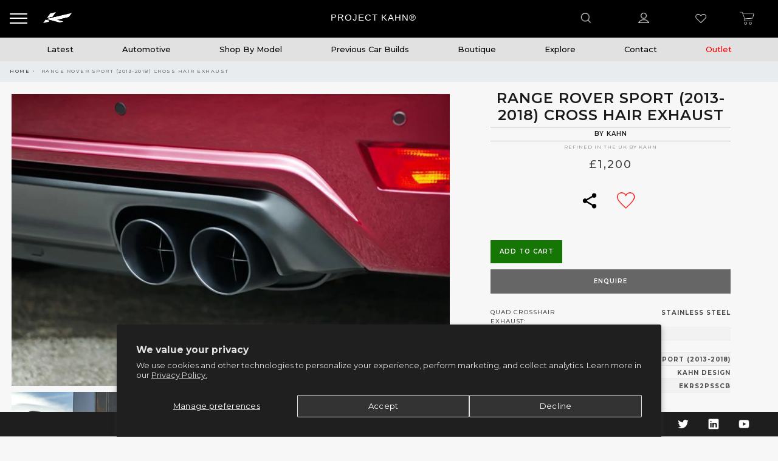

--- FILE ---
content_type: text/html; charset=utf-8
request_url: https://projectkahn.com/products/range-rover-sport-2013-2018-le-exhaust
body_size: 74822
content:
<!doctype html>
<!--[if IE 9]> <html class="ie9 no-js" lang="en"> <![endif]-->
<!--[if (gt IE 9)|!(IE)]><!--> <html class="no-js" lang="en"> <!--<![endif]-->
<head>
<meta name="facebook-domain-verification" content="uns5ag4jm2nt2m39aaja7uzsqka9vc" />
  <meta name="google-site-verification" content="VLtYpKocEesVaQ46RgNiVWdJtQi1RcrnJMa2ysq3Yns" />
  <meta charset="utf-8">
  <meta http-equiv="X-UA-Compatible" content="IE=edge,chrome=1">
  <meta name="viewport" content="width=device-width, initial-scale=1, minimum-scale=1, maximum-scale=1, user-scalable=no"/>
  <meta name="theme-color" content="#414141">
  <meta name="keywords" content="Project Kahn Shopify">
  <meta name="author" content="projectkahn.com">
  <meta name="format-detection" content="telephone=no">
  <meta name="p:domain_verify" content="7601ca5016c812941cbd4e9d3d2e2acc"/>
  <link rel="canonical" href="https://projectkahn.com/products/range-rover-sport-2013-2018-le-exhaust"><link rel="shortcut icon" href="//projectkahn.com/cdn/shop/files/fav32_32x.png?v=1738874076" type="image/png">
  
<link rel="apple-touch-icon-precomposed" sizes="152x152" href="//projectkahn.com/cdn/shop/files/fav152_152x.png?v=1738873967"><!-- Added by AVADA SEO Suite -->
  





<meta name="twitter:image" content="http://projectkahn.com/cdn/shop/products/Exterior_7_500ab464-3fcc-49f4-bcc8-29e5e3beb3880.jpg?v=1602936120">
    




  <!-- /Added by AVADA SEO Suite -->
  <title>Range Rover Sport (2013-2018) Cross Hair Exhaust by Kahn

     - Project Kahn
</title><meta name="description" content="Browse our range of Range Rover Sport exhaust systems. Manufactured in stainless steel and finished in matte black or polished chrome, featuring the Kahn signature crosshair design. Expertly fitted in the UK.">
    <script data-cfasync="false" src="https://cdn.fixvitals.com/resources/preload" ></script>
  
<!-- /snippets/social-meta-tags.liquid -->
<meta property="og:site_name" content="Project Kahn">
<meta property="og:url" content="https://projectkahn.com/products/range-rover-sport-2013-2018-le-exhaust">
<meta property="og:title" content="Range Rover Sport (2013-2018) Cross Hair Exhaust">
<meta property="og:type" content="product">
<meta property="og:description" content="Project Kahn offers modern, urbane styles of automotive products such as wheels, body-kits, interior packages, lighting, grilles and more. Browse our shop now or use our design consultancy for a further bespoke approach."><meta property="og:price:amount" content="1,200">
  <meta property="og:price:currency" content="GBP"><meta property="og:image" content="http://projectkahn.com/cdn/shop/products/Exterior_7_500ab464-3fcc-49f4-bcc8-29e5e3beb3880_1024x1024.jpg?v=1602936120"><meta property="og:image" content="http://projectkahn.com/cdn/shop/products/1M7A5927_950a221d-41b5-491e-b891-371c779a5a6f_1024x1024.jpg?v=1602936125"><meta property="og:image" content="http://projectkahn.com/cdn/shop/products/1M7A8203_26046e20-a97a-44b3-96f2-6dff24a4e65a_1024x1024.jpg?v=1602936129">
<meta property="og:image:secure_url" content="https://projectkahn.com/cdn/shop/products/Exterior_7_500ab464-3fcc-49f4-bcc8-29e5e3beb3880_1024x1024.jpg?v=1602936120"><meta property="og:image:secure_url" content="https://projectkahn.com/cdn/shop/products/1M7A5927_950a221d-41b5-491e-b891-371c779a5a6f_1024x1024.jpg?v=1602936125"><meta property="og:image:secure_url" content="https://projectkahn.com/cdn/shop/products/1M7A8203_26046e20-a97a-44b3-96f2-6dff24a4e65a_1024x1024.jpg?v=1602936129">

<meta name="twitter:site" content="@akahndesign?lang=en">
<meta name="twitter:card" content="summary_large_image">
<meta name="twitter:title" content="Range Rover Sport (2013-2018) Cross Hair Exhaust">
<meta name="twitter:description" content="Project Kahn offers modern, urbane styles of automotive products such as wheels, body-kits, interior packages, lighting, grilles and more. Browse our shop now or use our design consultancy for a further bespoke approach.">

    <script data-cfasync="false" src="https://cdn.fixvitals.com/resources/lazyload" ></script>
  

  <script src="https://unpkg.com/masonry-layout@4/dist/masonry.pkgd.min.js"></script>
  <link rel="stylesheet" href="//projectkahn.com/cdn/shop/t/141/assets/subscription-popup.css?v=79498286047841778611745263499">

  <script type="text/javascript">document.documentElement.className = document.documentElement.className.replace('no-js', 'yes-js js_active js')</script>

  <!-- Google Tag Manager - SINGLE IMPLEMENTATION -->
  <script>(function(w,d,s,l,i){w[l]=w[l]||[];w[l].push({'gtm.start':
  new Date().getTime(),event:'gtm.js'});var f=d.getElementsByTagName(s)[0],
  j=d.createElement(s),dl=l!='dataLayer'?'&l='+l:'';j.async=true;j.src=
  'https://www.googletagmanager.com/gtm.js?id='+i+dl;f.parentNode.insertBefore(j,f);
  })(window,document,'script','dataLayer','GTM-K7F3CDX');</script>
  <!-- End Google Tag Manager -->

  <link href="//projectkahn.com/cdn/shop/t/141/assets/sp.scss?v=56461254977716188351742402139" rel="stylesheet" type="text/css" media="all" />

  
  <link href="//projectkahn.com/cdn/shop/t/141/assets/heart-animation.css?v=135001166223159684611742402027" rel="stylesheet" type="text/css" media="all" /> 

  <link rel="preload" href="//projectkahn.com/cdn/shop/t/141/assets/gl_linecons_icons.min.css?v=76569771571515796021742402016" as="style" onload="this.rel='stylesheet'">
  <noscript><link rel="stylesheet" href="//projectkahn.com/cdn/shop/t/141/assets/gl_linecons_icons.min.css?v=76569771571515796021742402016"></noscript><link href="//projectkahn.com/cdn/shop/t/141/assets/gl_vendor.css?v=126896199278294915431742402018" rel="stylesheet" type="text/css" media="all" />
<link href="//projectkahn.com/cdn/shop/t/141/assets/main.min.css?v=124780052862386654221742402091" rel="stylesheet" type="text/css" media="all" />
<script src="//projectkahn.com/cdn/shop/t/141/assets/web_font_loader.js?v=32705386597557667961742402205" type="text/javascript"></script>
<script>
/*! loadCSS. [c]2017 Filament Group, Inc. MIT License */
!function(e){"use strict";var t=function(t,n,r){function o(e){return i.body?e():void setTimeout(function(){o(e)})}function a(){d.addEventListener&&d.removeEventListener("load",a),d.media=r||"all"}var l,i=e.document,d=i.createElement("link");if(n)l=n;else{var s=(i.body||i.getElementsByTagName("head")[0]).childNodes;l=s[s.length-1]}var u=i.styleSheets;d.rel="stylesheet",d.href=t,d.media="only x",o(function(){l.parentNode.insertBefore(d,n?l:l.nextSibling)});var f=function(e){for(var t=d.href,n=u.length;n--;)if(u[n].href===t)return e();setTimeout(function(){f(e)})};return d.addEventListener&&d.addEventListener("load",a),d.onloadcssdefined=f,f(a),d};"undefined"!=typeof exports?exports.loadCSS=t:e.loadCSS=t}("undefined"!=typeof global?global:this),function(e){if(e.loadCSS){var t=loadCSS.relpreload={};if(t.support=function(){try{return e.document.createElement("link").relList.supports("preload")}catch(t){return!1}},t.poly=function(){for(var t=e.document.getElementsByTagName("link"),n=0;n<t.length;n++){var r=t[n];"preload"===r.rel&&"style"===r.getAttribute("as")&&(e.loadCSS(r.href,r,r.getAttribute("media")),r.rel=null)}},!t.support()){t.poly();var n=e.setInterval(t.poly,300);e.addEventListener&&e.addEventListener("load",function(){t.poly(),e.clearInterval(n)}),e.attachEvent&&e.attachEvent("onload",function(){e.clearInterval(n)})}}}(this);
</script>
 
  <link href="//projectkahn.com/cdn/shop/t/141/assets/bootstrap.min.css?v=90143084387380298531742401933" rel="stylesheet" type="text/css" media="all" />

  <link href="//projectkahn.com/cdn/shop/t/141/assets/app.scss.css?v=86160317588286667761753793540" rel="stylesheet" type="text/css" media="all" />
  <link href="https://cdnjs.cloudflare.com/ajax/libs/fancybox/3.5.7/jquery.fancybox.min.css" rel="stylesheet">

  <link rel="stylesheet" type="text/css" href="https://cdnjs.cloudflare.com/ajax/libs/slick-carousel/1.8.1/slick.min.css"/>
  <link rel="stylesheet" type="text/css" href="https://cdnjs.cloudflare.com/ajax/libs/slick-carousel/1.8.1/slick-theme.min.css"/>
  <script src="//ajax.googleapis.com/ajax/libs/jquery/1.12.4/jquery.min.js" type="text/javascript"></script>
  <script src="https://cdn.jsdelivr.net/npm/vanilla-lazyload@12.0.0/dist/lazyload.min.js"></script>
  <script type="text/javascript" src="https://cdnjs.cloudflare.com/ajax/libs/slick-carousel/1.8.1/slick.min.js"></script><script> window.theme = window.theme || {};var theme = {strings: {addToCart: "Add to cart",soldOut: "Sold out",view_cart: "View cart",na: "N\/A",showMore: "Show More",showLess: "Show Less",added_to_cart: "Product was successfully added to your cart.",continue_shopping: "Continue Shopping",info_wishlist: "Sign in to sync your Saved Items across all your devices.",login: "Login",nowishlist: "No products were added to the wishlist",compare: "Compare",no_compare: "No products added in the compare table.",added_label: "Added"},use_ajax_add_to_cart: true,gl_productreviews: false,add_to_cart_action:"widget",product_gallery:{images_slider:false,thumbs_slider:{enabled:true,position:"left",items:{desktop:4,desktop_small:3,tablet:4,mobile:3,vertical_items:3}}},basel_settings: {countdown_days: "days",countdown_hours: "hr",countdown_mins: "min",countdown_sec: "sc",wishlist:"no",compare:"no",quickview:"no",ajax_search:"yes",ajax_search_product:"yes",header_search_category:"no",enable_search_category:"yes",currency:"yes",save_note:"yes",enable_popup:"no",enable_variant_simple:"yes",popup_delay:"5000",popup_event:"time",popup_scroll:"800",popup_pages:0,promo_popup_hide_mobile:"yes"},use_currency: true,shop_currency: "GBP",moneyFormat: "£{{amount_no_decimals}}"} </script><script src="//projectkahn.com/cdn/shopifycloud/storefront/assets/themes_support/option_selection-b017cd28.js" type="text/javascript"></script>
<!-- Logo CSS --><style type="text/css">a.pswp__share--download {display: none;}@media (max-width: 480px){.basel-products-tabs .open-title-menu {white-space: nowrap;max-width: 160px;text-overflow: ellipsis;}} #variantQuantity:empty,#variantQuantity_quick:empty {margin: 0;}.loader {position: fixed;background: rgba(0, 0, 0, .85);left: 0;top: 0;width: 100%;height: 100%;z-index: 1000;}.loader .loader-inner {background: url(//cdn.shopify.com/s/files/1/2251/1247/t/22/assets/loader.svg) no-repeat;background-size: 100%;width: 50px;height: 50px;position: absolute;margin: auto;top: 0;bottom: 0;left: 0;right: 0;}.gl_custom_1472909916515__94 {padding-top: 7vw !important;padding-bottom: 7vw !important;background-position: 0 0 !important;background-repeat: no-repeat !important;}.product_img_trust_seal img {width: 100%;}.section_title_sport + .shopify-section .gl_column-inner { margin-top: -7vw !important;padding-top: 0px !important;}.section_title_sport + .shopify-section .gl_row {z-index: 35;position: relative;}.mfp-zoom-in.mfp-bg {transition: all .3s ease-out;}.mfp-zoom-in.mfp-bg {opacity: 0;}.mfp-zoom-in.mfp-bg.mfp-ready {opacity: .8;}.mfp-zoom-in .mfp-with-anim {opacity: 0;transition: all .2s ease-in-out;transform: scale(.8);}.mfp-zoom-in.mfp-ready .mfp-with-anim {opacity: 1;transform: scale(1);}.single-product-content .entry-summary .button.size_guide {display: inline-block;vertical-align: middle;text-align: center;font-size: 14px;line-height: 1.5;color: #4e4e4e;padding: 0;background-color: transparent;border: none;text-transform: none;}.single-product-content .entry-summary .button.size_guide:before {font-size: 18px;vertical-align: middle;margin-right: 5px;color: #4e4e4e;display: inline-block;font-family: Simple-Line-Icons;-webkit-transition: all .2s;-moz-transition: all .2s;-o-transition: all .2s;transition: all .2s;content: "\e060";}.shopify-show-per-page .label_show {display: inline-block;margin-bottom: 0;margin-right: 10px;}.shopify-show-per-page .orderbyshow {width: auto;min-width: 70px;padding-right: 10px;}.header-base_categories.main-header .main-nav {display: block;}/* .wrapper-boxed.basel-cart-opened .website-wrapper { max-width: 100%;} */body.wrapper-boxed.basel-cart-opened {position: relative;}body.wrapper-boxed.basel-cart-opened .website-wrapper.basel-wrapper-shifted { position: static;}#variantQuantity, #variantQuantity_quick {font-weight: bold;text-transform: uppercase;}.basel-products-suggest .table_suggest a {white-space: nowrap;text-transform: uppercase;max-width: 150px;overflow: hidden;text-overflow: ellipsis;} #recently_wrap .owl-stage-outer {height: 100% !important; }.product-grid-item .same_height .hover-img,.product-grid-item .same_height .hover-img img,.product-list-item .same_height .hover-img, .product-list-item .same_height .hover-img img {height: 100%;}.gl-gird-collection-section .elements-grid .basel-products-loader,.retina-logo{ display: none;}.retina-logo,.sticky-logo{ display: none !important;}.act-scroll .site-logo img.retina-logo, .header-clone .site-logo img.retina-logo {display: none !important;}.template-product .site-content,.product-list-item .product-element-top.product-list-image {margin-bottom: 0;}.color-scheme-light .basel-search-dropdown .autocomplete-suggestions .suggestion-title a, .search-extended .autocomplete-suggestions .suggestion-title a{color: rgba(0,0,0,.7);}.main-header.color-scheme-light .product-grid-item .product-title>a {color: inherit;}.single-product-content .spr-icon {font-size: 12px;}.single-product-content span.spr-badge-caption {font-size: 14px;}.product-list-item .hover-img img {width: 100%;}tr.description>td>p {max-width: 500px;margin: 0 auto;}.basel-header-overlap .topbar-wrapp {z-index: 22222;}.basel-header-overlap .cart-widget-side, .basel-header-overlap .mobile-nav {z-index: 50000;}.table_suggest {background-color: #fff;}.italic {font-style: italic;}.single-product-content .basel-countdown-timer {margin-bottom: 15px;}.selector-wrapper,#variantQuantity,#variantQuantity_quick {display: none;}#variantQuantity.is-visible,#variantQuantity_quick.is-visible {display: block;}.nathan-header-overlap header.color-scheme-light {background-color: #000;}div#variantQuantity, div#variantQuantity_quick {margin-bottom: 20px;}li.mini_cart_item.mini_variant_gl span.quantity {margin-left: 72px;}.single-product-content .slick-vertical>button.slick-disabled {color: rgba(0,0,0,0.3);cursor: default;}.single-product-content .slick-vertical>button.slick-disabled:hover { color: #fff; }.swatches-on-grid .swatch-on-grid.swatch-size-medium {width: 25px;height: 25px;}.gl_star-rating {display: inline-block;font-size: 12px;position: relative;height: 18px;line-height: 18px;letter-spacing: 2px;margin-bottom: 4px;}.gl_star-rating span.spr-badge-caption {display: none;}.btn.btn-size-extra-small,.button.btn-size-extra-small,button.btn-size-extra-small,.added_to_cart.btn-size-extra-small,input[type="submit"].btn-size-extra-small { font-size: 10px;line-height: 14px;padding-top: 7px;padding-bottom: 7px;padding-left: 14px;padding-right: 14px;}.promo-banner.term-description {position: relative;margin-bottom: 30px;overflow: hidden;font-size: 16px;color: #000;line-height: 1.3;}.single-product .site-content {margin-bottom: 0;}.single-product-content .out-of-stock.variant_stock {border: 2px solid #CC1414;color: #B50808;margin: 0;padding: 9px 10px;}input.input__error {color: #AF7D27;border-color: #E0B252;background-color: transparent;}.testimonial-content >p {margin-bottom:0;}.color-scheme-light .testimonials.testimon-style-boxed .testimonial-content >p,.color-scheme-light .testimonials.testimon-style-boxed .testimonial-content a,.color-scheme-light .testimonials.testimon-style-boxed .testimonial-content footer>span {color: inherit;}h1.basel-logo-wrap {margin-bottom: 0;}table.gl_infor_account tr td {text-align: left;}.gl_custom_lingerie {margin-top: 20px !important;margin-right: 20px !important;margin-bottom: 20px !important;margin-left: 20px !important;padding-top: 40px !important;padding-right: 40px !important;padding-bottom: 20px !important;padding-left: 40px !important;background-color: #ffffff !important;}.gl_custom_article {margin-top: 20px !important;margin-bottom: 20px !important;border-top-width: 1px !important;border-bottom-width: 1px !important;padding-top: 30px !important;padding-bottom: 30px !important;border-top-color: #f4f4f4 !important;border-top-style: solid !important;border-bottom-color: #f4f4f4 !important;border-bottom-style: solid !important;}input.shopify-challenge__button.btn {margin-bottom: 40px;}.gl_custom_article_full {margin-top: -40px !important;margin-bottom: 0px !important;padding-top: 0px !important;padding-bottom: 0px !important;background-color: #f7f7f7 !important;}.gl_custom_social_full {margin-bottom: 70px !important;border-top-width: 1px !important;border-bottom-width: 1px !important;padding-top: 40px !important;padding-bottom: 40px !important;border-top-color: #e5e5e5 !important;border-top-style: solid !important;border-bottom-color: #e5e5e5 !important;border-bottom-style: solid !important;}.gl_row_0 {margin-right: 0px !important;margin-left: 0px !important;}.gl_p_10 { padding: 10px !important;}.gl_pt_15 {padding-top: 15px !important;}.fake_counter_real_time {display: block;font-size: 14px;color: #2c2c2c;font-weight: bold;-webkit-border-radius: 5px;-moz-border-radius: 5px;border-radius: 5px;position: relative;overflow: hidden;margin: 0 2px;}.fake_counter_real_time #number_counter {background-color: #0f8db3;padding: 5px 10px;border-radius: 2px;line-height: 1.1em;color: #ffffff;display: inline-block;-webkit-box-shadow: inset 0 -2px 0 rgba(0,0,0,.15);box-shadow: inset 0 -2px 0 rgba(0,0,0,.15);}.fake_counter_real_time #number_counter i {margin-left: 3px;}.fake_counter_real_time #number_counter:active {-webkit-box-shadow: none;box-shadow: none;top: 1px;}.gl_pt_25 {padding-top: 25px !important;}.gl_pt_20 {padding-top: 20px !important;}.gl_pb_20 {padding-bottom: 20px !important;}.gl_color_dark p strong {color: black;}.gl_mb_0 {margin-bottom: 0px !important;}.gl_pt_0 {padding-top: 0px !important;}.gl_mb_5 {margin-bottom: 5px !important;}.gl_mb_10 {margin-bottom: 10px !important;}.gl_mb_15 {margin-bottom: 15px !important;}.gl_mb_20 {margin-bottom: 20px !important;}.gl_mb_25 {margin-bottom: 25px !important;}.gl_mb_30 {margin-bottom: 30px !important;}.gl_mb_35 {margin-bottom: 35px !important;}.gl_mb_40 {margin-bottom: 40px !important;}.gl_mt_10 {margin-top: 10px !important;}.gl_mt_20 {margin-top: 20px !important;}.gl_mt_50 {margin-top: 50px !important;}.gl_mb_50 {margin-bottom: 50px !important;}.gl_mt_25 {margin-top: 25px !important;}.gl_mt_35 {margin-top: 35px !important;}.gl_mt_m15 {margin-top: -15px !important;}.gl_mt_m30 {margin-top: -30px !important;}.gl_mtm_40 {margin-top: -40px !important;}.gl_mt_40 {margin-top: 40px !important;}.gl_pt_30 {padding-top: 30px !important;}.gl_pb_30 { padding-bottom: 30px !important;}.gl_pr_30 {padding-right: 30px !important;}.gl_pl_30 { padding-left: 30px !important;}.gl_pr_40 {padding-right: 40px !important;}.gl_pl_40 { padding-left: 40px !important;}.gl_pt_35 { padding-top: 35px !important;}.gl_pd_lr_10 {padding-right: 10px !important;padding-left: 10px !important;}.gl_custom_infor_one {margin-right: 4% !important;margin-bottom: 0px !important;margin-left: 4% !important;border-top-width: 5px !important;border-right-width: 5px !important;border-bottom-width: 5px !important;border-left-width: 5px !important;padding-right: 3% !important;padding-bottom: 0px !important;padding-left: 3% !important;background-color: #ffffff !important;border-left-color: rgba(107,107,107,0.11) !important;border-left-style: solid !important;border-right-color: rgba(107,107,107,0.11) !important;border-right-style: solid !important;border-top-color: rgba(107,107,107,0.11) !important;border-top-style: solid !important;border-bottom-color: rgba(107,107,107,0.11) !important;border-bottom-style: solid !important;}.gl_custom_infor_text_one {margin-top: 40px !important;margin-bottom: 40px !important;border-left-width: 1px !important;padding-top: 0px !important;border-left-color: #f4f4f4 !important;border-left-style: solid !important;}.gl_custom_tab_title {margin-bottom: 30px !important;padding-top: 14px !important;padding-right: 20px !important;padding-bottom: 14px !important;padding-left: 20px !important;background-color: #0f8db3 ;}.gl_custom_lingerie {margin-top: 20px !important;margin-right: 20px !important;margin-bottom: 20px !important;margin-left: 20px !important;padding-top: 40px !important;padding-bottom: 40px !important;background-color: #ffffff !important;}.about-shop-element {box-shadow: 1px 1px 9px rgba(0, 0, 0, 0.17);}body .basel-parallax {background-attachment: fixed;background-size: cover!important;}.gl_custom_hour {padding-top: 40px !important;padding-right: 20px !important;padding-bottom: 40px !important;padding-left: 20px !important;background-color: #ffffff !important;}.gl_custom_jewellery {margin-top: 20px !important;margin-bottom: 20px !important;margin-left: -80px !important;padding-top: 40px !important;padding-right: 40px !important;padding-bottom: 40px !important;padding-left: 40px !important;background-color: #ffffff !important;}.gl_custom_testimonials{border-right-width: 1px !important;padding-top: 20px !important;padding-bottom: 20px !important;border-right-color: rgba(255,255,255,0.13) !important;border-right-style: solid !important;}.gl_custom_jewellery_mobile {margin-top: -50px !important;margin-right: 20px !important;margin-bottom: 20px !important;margin-left: 20px !important;padding-top: 20px !important;padding-right: 20px !important;padding-bottom: 20px !important;padding-left: 20px !important;background-color: #ffffff !important;}.bg_color_white.image-swatch {border: 0;}.gl_custom_map {margin-right: 10% !important;margin-left: 10% !important;padding-top: 6% !important;}.gl_custom_content{border-top-width: 7px !important;border-right-width: 7px !important;border-bottom-width: 7px !important;border-left-width: 7px !important;padding-top: 45px !important;padding-right: 45px !important;padding-bottom: 45px !important;padding-left: 45px !important;background-position: center !important;background-repeat: no-repeat !important;background-size: contain !important;border-left-color: rgba(10,10,10,0.12) !important;border-left-style: solid !important;border-right-color: rgba(10,10,10,0.12) !important;border-right-style: solid !important;border-top-color: rgba(10,10,10,0.12) !important;border-top-style: solid !important;border-bottom-color: rgba(10,10,10,0.12) !important;border-bottom-style: solid !important;}.gl_custom_space_minimalist {padding-right: 4vw !important;padding-left: 4vw !important;}.gl_p_same_strong p, .gl_p_same_strong p{margin-bottom: 0}.pr {position: relative}.site-logo {width: 5%;}.site-logo img {max-width: 150px;max-height: 60px;}.basel-shopify-layered-nav .basel-scroll {max-height: 234px;}.right-column {width: 300px;}.sticky-header .right-column {width: 300px;}/* Header height configs *//* Limit logo image height for according to header height */.site-logo img {max-height: 60px;}/* And for sticky header logo also */.act-scroll .site-logo img,.header-clone .site-logo img {max-height: 55px;max-height: 65px;max-width: 170px;}/* Set sticky headers height for cloned headers based on menu links line height */.header-clone .main-nav .menu > li > a {height: 55px;line-height: 55px;} /* Height for switch logos */.sticky-header-real:not(.global-header-menu-top) .switch-logo-enable .basel-logo {height: 60px;}.sticky-header-real:not(.global-header-menu-top) .act-scroll .switch-logo-enable .basel-logo {height: 65px;}.sticky-header-real:not(.global-header-menu-top) .act-scroll .switch-logo-enable {transform: translateY(-60px);-webkit-transform: translateY(-60px);}/* Header height for these layouts based on it's menu links line height */.main-nav .menu > li > a {height: 60px;line-height: 60px;}/* The same for sticky header */.act-scroll .main-nav .menu > li > a {height: 55px;line-height: 55px;}/* Set line height for header links for shop header layout. Based in the header height option */.header-shop .right-column .header-links {height: 60px;line-height: 60px;}/* The same for sticky header */.header-shop.act-scroll .right-column .header-links {height: 55px;line-height: 55px;}/* Page headings settings for heading overlap. Calculate on the header height base */.basel-header-overlap .title-size-default,.basel-header-overlap .title-size-small,.basel-header-overlap .title-shop.without-title.title-size-default,.basel-header-overlap .title-shop.without-title.title-size-small {padding-top: 135px;}.basel-header-overlap .title-shop.without-title.title-size-large,.basel-header-overlap .title-size-large {padding-top: 215px;}@media (max-width: 991px) {/* Set header height for mobile devices */.main-header .wrapp-header {min-height: 60px;} /* Limit logo image height for mobile according to mobile header height */.site-logo img {max-height: 60px;} /* Limit logo on sticky header. Both header real and header cloned */.act-scroll .site-logo img,.header-clone .site-logo img {max-height: 60px;}/* Height for switch logos */.main-header .switch-logo-enable .basel-logo {height: 60px;}.sticky-header-real:not(.global-header-menu-top) .act-scroll .switch-logo-enable .basel-logo {height: 60px;}.sticky-header-real:not(.global-header-menu-top) .act-scroll .switch-logo-enable {transform: translateY(-60px);-webkit-transform: translateY(-60px);}/* Page headings settings for heading overlap. Calculate on the MOBILE header height base */.basel-header-overlap .title-size-default,.basel-header-overlap .title-size-small,.basel-header-overlap .title-shop.without-title.title-size-default,.basel-header-overlap .title-shop.without-title.title-size-small {padding-top: 80px;}.basel-header-overlap .title-shop.without-title.title-size-large,.basel-header-overlap .title-size-large {padding-top: 120px;} }.product-category-thumbnail img,.category-grid-item .category-link {width: 100%;}/* .product-grid-item .product-element-top>a img,.basel-hover-alt .hover-img img, .owl-carousel div.owl-item .hover-img img {width:100%;} */.basel-purchase {position:fixed;display:block;bottom:0;left:4%;z-index:10;-webkit-backface-visibility: hidden; /* Chrome, Safari, Opera */backface-visibility: hidden;}.basel-purchase:hover {opacity:0.9;}.basel-product-categories>li.cat-item-109 {display: none;}.col-five > .gl_col-sm-2 {width:20%;}.product-type-grouped.single-product-content .cart {width: 100%;}.product-type-grouped.single-product-content .cart table {border-top: 2px solid black;margin-bottom: 30px;}iframe[name='google_conversion_frame'] { height: 0 !important;width: 0 !important; line-height: 0 !important; font-size: 0 !important;margin-top: -13px;float: left;}.single-product-content .single_variation .shopify-variation-price {margin-right:0;}.single-product-content .single_variation .shopify-variation-price .price {margin-right:15px;}.product-type-grouped .group_table .stock {margin-bottom: 0;margin-right: 0;margin-left: 15px; }.commentlist .comment-text .description {line-height:1.6;}.main-header form.has-categories-dropdown .search-by-category ul .children {display:none;}.cat-design-alt .product-category-thumbnail {margin:-2px; }.cat-design-alt .category-link {display:block;}.dropdown-scroll > .sub-menu-dropdown {height: 540px;overflow: hidden;}.main-nav .menu>li.menu-item-design-sized .sub-menu-dropdown {padding-bottom:10px;}.header-spacing + .header-menu-top {margin-top:-40px;}.shopify-ordering.with-list .selected-order {font-weight:bold;}.basel-navigation .menu>li.menu-item-design-full-width .sub-menu>li>a,.basel-navigation .menu>li.menu-item-design-sized .sub-menu>li>a {font-weight: 600!important;}.header-categories .main-nav .menu li.menu-item-design-full-width>.sub-menu-dropdown {margin-top: -78px;}.basel-hover-quick .product-title a {display:block; }.hide-pag .owl-pagination,.hide-pag .owl-buttons {display:none;}.popup-quick-view .entry-summary .entry-title {font-size: 32px; }.product-quick-view .entry-title a {font-family:inherit;font-weight: inherit;font-style: inherit;}.basel-price-table .basel-plan-footer>a.added {display:none;}.color-scheme-light .testimonial .testimonial-content footer>span {color: rgba(255, 255, 255, 0.8);}.color-scheme-light .owl-theme:hover .owl-controls.clickable .owl-buttons div.disabled {color:rgba(255, 255, 255, 0.6);}.color-scheme-light .owl-theme .owl-controls .owl-buttons div {color:rgba(255, 255, 255, 0.8);}.color-scheme-light .owl-theme .owl-controls.clickable .owl-buttons div:hover {color:rgba(255, 255, 255, 1);}.color-scheme-light .owl-theme .owl-controls .owl-page span {background-color: rgba(255, 255, 255, 0.6);}.color-scheme-light .owl-theme .owl-controls .owl-page.active span, .color-scheme-light .owl-theme .owl-controls.clickable .owl-page:hover span {background-color: white;}.single-product-content .entry-summary .button.compare.loading:after {opacity: 1;visibility: visible;}.single-product-content .entry-summary .button.compare:after {content: " ";width: 15px;height: 15px;display: inline-block;vertical-align: middle;border: 1px solid black;border-radius: 50%;border-left-color: transparent !important;border-right-color: transparent !important;animation: load-spin 450ms infinite linear;-o-animation: load-spin 450ms infinite linear;-ms-animation: load-spin 450ms infinite linear;-webkit-animation: load-spin 450ms infinite linear;-moz-animation: load-spin 450ms infinite linear;margin-left: 10px;opacity: 0;visibility: hidden;}.basel-buttons .product-compare-button>a,.single-product-content .entry-summary .button.compare,.basel-hover-base .basel-add-btn>a,.basel-hover-base .product-compare-button a {text-transform:none;}.sticky-header .basel-search-full-screen .basel-search-wrapper {height:100vh;transition: opacity .25s ease-in-out, height .25s ease-in-out, visibility .25s,transform .25s ease-in-out;-webkit-transition: opacity .25s ease-in-out, height .25s ease-in-out, visibility .25s,transform .25s ease-in-out;}.sticky-header .basel-search-full-screen .basel-search-inner .basel-close-search {bottom:90px;}.rtl .has-border,.rtl .has-border > .gl_column-inner {border:none!important;}.related-and-upsells .product-grid-item .hover-img img {width:100%;}.cat-design-alt .product-category-thumbnail img {width:100%!important;}.hidden-nav-button {display:none!important;}.dropdown-scroll .spb_single_image {border: 2px solid #f7f7f7;}.page-id-25728 .dropdown-scroll .spb_single_image,.page-id-23954 .dropdown-scroll .spb_single_image {border: 2px solid rgba(255,255,255,0.1);}.owl-carousel .owl-stage-outer {clear: both;}.widget_product_categories .cat-item-109 .cat-item:nth-child(even) {display: none;}.rtl {direction: rtl;}@media (max-width: 1024px) and (min-width: 991px) {.header-categories .categories-menu-dropdown .sub-menu-dropdown {width: 680px;}}@media (max-width: 991px) {.sticky-footer-on .footer-container {visibility: visible;}}.menu-item-19907 > .sub-menu-dropdown {background-size: contain}.product-design-sticky .shopify-product-gallery .shopify-product-gallery__wrapper a > img {width: 100%;}.product-design-sticky .shopify-product-gallery .shopify-product-gallery__wrapper .shopify-product-gallery__image:not(:first-child) a {display: block;transform:translateY(100px);-webkit-transform:translateY(100px);-moz-transform:translateY(100px);-o-transform:translateY(100px);transition: all 0.45s ease-in-out;-webkit-transition: all 0.45s ease-in-out;-moz-transition: all 0.45s ease-in-out;-o-transition: all 0.45s ease-in-out;opacity: 0;}.product-design-sticky .shopify-product-gallery .shopify-product-gallery__wrapper .shopify-product-gallery__image:not(:first-child) a.animate-images {transform:translateY(0px);-webkit-transform:translateY(0px);-moz-transform:translateY(0px);-o-transform:translateY(0px);opacity: 1;}.shopify-checkout-review-order-table td {width: 50%}@media (min-width: 992px) {.buy-basel {position: fixed;bottom: 40px;right: 40px;z-index: 1000;margin-bottom: 110px;background-color: #729c29;border-radius: 50%;-webkit-border-radius: 50%;-moz-border-radius: 50%;box-shadow: -6.772px 8.668px 16px 0px rgba(28, 30, 35, 0.15);-webkit-box-shadow: -6.772px 8.668px 16px 0px rgba(28, 30, 35, 0.15);-moz-box-shadow: -6.772px 8.668px 16px 0px rgba(28, 30, 35, 0.15);transition: all 1s ease;-webkit-transition: all 1s ease;-moz-transition: all 1s ease;-o-transition: all 1s ease;animation-name: animFadeUp;animation-fill-mode: both;animation-duration: 0.4s;animation-timing-function: ease;animation-delay: 1.5s;-webkit-animation-name: animFadeUp;-webkit-animation-fill-mode: both;-webkit-animation-duration: 0.4s;-webkit-animation-timing-function: ease;-webkit-animation-delay: 1.5s;-moz-animation-name: animFadeUp;-moz-animation-fill-mode: both;-moz-animation-duration: 0.4s;-moz-animation-timing-function: ease;-moz-animation-delay: 1.5s;-o-animation-name: animFadeUp;-o-animation-fill-mode: both;-o-animation-duration: 0.4s;-o-animation-timing-function: ease;-o-animation-delay: 1.5s;}.buy-basel img.envato-logo {position: absolute;right: -8px;bottom: -3px;background: #7cb442;border-radius: 50%;padding: 6px;}.rtl .buy-basel {left: auto;right: 40px;} }@media (min-width: 768px) and (max-width: 991px) {.buy-basel {display:none;}.swatch-on-grid .basel-tooltip-label {display:none;}.dropdown-scroll > .sub-menu-dropdown {display:none;}.basel-back-btn>span:before, .basel-products-nav .product-btn>a span:before {top: 0px;}.shop-loop-head {width:100%;}body .basel-parallax {background-attachment: scroll!important;} }@media (min-width: 481px) and (max-width: 767px) { .buy-basel {display:none;}.swatch-on-grid .basel-tooltip-label {display:none;}.dropdown-scroll > .sub-menu-dropdown {display:none;}.basel-back-btn>span:before, .basel-products-nav .product-btn>a span:before {top: 0px;}/* .product-grid-item .product-element-top>a img,.basel-hover-alt .hover-img img {width:100%;} */body .basel-parallax {background-attachment: scroll!important;} }@media (max-width: 480px) { .buy-basel {display:none;}.swatch-on-grid .basel-tooltip-label {display:none;}body .basel-parallax {background-attachment: scroll!important;}.dropdown-scroll > .sub-menu-dropdown {display:none;}.basel-back-btn>span:before, .basel-products-nav .product-btn>a span:before {top: 0px;}}/* color settings */body {background-color: #ffffff;}.gl_page_title.page-title-default {background-color: rgba(0,0,0,0);}body.template-collection .page-title-default {background-color: rgba(0,0,0,0);}.topbar-wrapp {background-color: #3f3e3e;}.main-header, .sticky-header.header-clone, .header-spacing {background-color: #ffffff;}.footer-container {background-color: #3f3e3e;}.template-product .site-content {background-color: #ffffff;}.main-header {border-bottom: 2px none #f5f5f5;}body,p,.widget_nav_mega_menu .menu > li > a,.mega-navigation .menu > li > a,.basel-navigation .menu > li.menu-item-design-full-width .sub-sub-menu li a,.basel-navigation .menu > li.menu-item-design-sized .sub-sub-menu li a,.basel-navigation .menu > li.menu-item-design-default .sub-menu li a,.font-default {font-family: Montserrat, Arial, Helvetica, sans-serif;color: #4c4c4c;font-size: 13px;}h1 a,h2 a,h3 a,h4 a,h5 a,h6 a,h1,h2,h3,h4,h5,h6,.title,table th,.sp-tabs li a,.masonry-filter li a,.shopify .cart-empty,.basel-navigation .menu > li.menu-item-design-full-width .sub-menu > li > a,.basel-navigation .menu > li.menu-item-design-sized .sub-menu > li > a,fieldset legend,table th,.color-scheme-dark .info-box-inner h1,.color-scheme-dark .info-box-inner h2,.color-scheme-dark .info-box-inner h3,.color-scheme-dark .info-box-inner h4,.color-scheme-dark .info-box-inner h5,.color-scheme-dark .info-box-inner h6 {font-family: Montserrat, 'MS Sans Serif', Geneva, sans-serif;font-weight: normal;font-style: normal;}h1 a, h2 a, h3 a, h4 a, h5 a, h6 a, h1, h2, h3, h4, h5, h6, .title, table th, .masonry-filter li a, .shopify .cart-empty, .basel-navigation .menu > li.menu-item-design-full-width .sub-menu > li > a, .basel-navigation .menu > li.menu-item-design-sized .sub-menu > li > a {font-family: Montserrat, 'MS Sans Serif', Geneva, sans-serif;color: #1b1919;font-weight: 600;font-style: normal;}.product-title a,.post-slide .entry-title a,.category-grid-item .hover-mask h3,.basel-search-full-screen .basel-search-inner input[type="text"],.blog-post-loop .entry-title,.single-product-content .entry-title,.font-title {font-family: Montserrat, 'MS Sans Serif', Geneva, sans-serif;color: #000000;}.title-alt, .subtitle, .font-alt {font-family: Montserrat, 'Comic Sans MS', cursive;}.type-post .entry-meta {font-family: Montserrat, 'Comic Sans MS', cursive;font-weight: 400;font-style: italic;}.widgettitle,.widget-title {font-family: Montserrat;font-weight: 700;font-style: normal;color: #0a0a0a;}.main-nav .menu > li > a {font-size: 16px;font-family: Montserrat;font-weight: 700;font-style: normal;}.nathan_style_2.single-product-content .cart .button {font-size: 13px;line-height: 18px;padding: 11px 20px;background-color: #f3f3f3;color: #3E3E3E;display: inline-block;position: relative;font-weight: 600;text-align: center;text-transform: uppercase;letter-spacing: .3px;border-radius: 0;border-width: 0;border-style: solid;border-color: transparent;outline: 0;-webkit-box-shadow: none;box-shadow: none;text-shadow: none;text-decoration: none;vertical-align: middle;cursor: pointer;border: none;-webkit-box-shadow: inset 0 -2px 0 rgba(0,0,0,.15);box-shadow: inset 0 -2px 0 rgba(0,0,0,.15);-webkit-transition: color .25s ease,background-color .25s ease,border-color .25s ease,box-shadow 0s ease,opacity .25s ease;-webkit-transition: color .25s ease,background-color .25s ease,border-color .25s ease,opacity .25s ease,-webkit-box-shadow 0s ease;transition: color .25s ease,background-color .25s ease,border-color .25s ease,opacity .25s ease,-webkit-box-shadow 0s ease;transition: color .25s ease,background-color .25s ease,border-color .25s ease,box-shadow 0s ease,opacity .25s ease;transition: color .25s ease,background-color .25s ease,border-color .25s ease,box-shadow 0s ease,opacity .25s ease,-webkit-box-shadow 0s ease;color: #fff;}.nathan_style_2.single-product-content .cart .button:focus, .nathan_style_2.single-product-content .cart .button:hover {opacity: .8;}.nathan_style_2.single-product-content .cart .button:focus, .nathan_style_2.single-product-content .cart .button:hover {opacity: 1;-webkit-box-shadow: inset 0 -2px 0 rgba(0,0,0,.15);box-shadow: inset 0 -2px 0 rgba(0,0,0,.15);}.nathan_style_2.single-product-content .cart .button.loading {color: transparent!important;}.nathan_style_2.single-product-content .cart .button.loading:after {border-color: #fff;content: "";width: 18px;height: 18px;display: inline-block;vertical-align: middle;border: 1px solid #fff;border-left-color: #fff;border-radius: 50%;position: absolute;top: 50%;left: 50%;opacity: 0;margin-left: -9px;margin-top: -9px;transition: opacity 0s ease;-webkit-transition: opacity 0s ease;opacity: 1;animation: load-spin 450ms infinite linear;-webkit-animation: load-spin 450ms infinite linear;transition: opacity .25s ease;-webkit-transition: opacity .25s ease;}.nathan_style_2.single-product-content .cart .button:active {-webkit-box-shadow: none;box-shadow: none;top: 1px;}.color-primary,.mobile-nav ul li.current_page_item > a,.main-nav .menu > li.current-menu-item > a,.main-nav .menu > li.onepage-link.current-menu-item > a,.main-nav .menu > li > a:hover,.main-nav .menu > li > a:focus,.basel-navigation .menu>li.menu-item-design-default ul li:hover>a,.basel-navigation .menu > li.menu-item-design-full-width .sub-menu li a:hover,.basel-navigation .menu > li.menu-item-design-sized .sub-menu li a:hover,.basel-product-categories.responsive-cateogires li.current-cat > a,.basel-product-categories.responsive-cateogires li.current-cat-parent > a,.basel-product-categories.responsive-cateogires li.current-cat-ancestor > a,a[href^=tel],.topbar-menu ul > li > .sub-menu-dropdown li > a:hover,.btn.btn-color-primary.btn-style-bordered,.button.btn-color-primary.btn-style-bordered,button.btn-color-primary.btn-style-bordered,.added_to_cart.btn-color-primary.btn-style-bordered,input[type=submit].btn-color-primary.btn-style-bordered,.basel-dark .single-product-content .entry-summary .yith-wcwl-add-to-wishlist .yith-wcwl-wishlistaddedbrowse a:before,.basel-dark .single-product-content .entry-summary .yith-wcwl-add-to-wishlist .yith-wcwl-wishlistexistsbrowse a:before,.basel-dark .read-more-section .btn-read-more,.basel-dark .products-footer .basel-blog-load-more,.basel-dark .products-footer .basel-products-load-more,.basel-dark .products-footer .basel-portfolio-load-more,.basel-dark .blog-footer .basel-blog-load-more,.basel-dark .blog-footer .basel-products-load-more,.basel-dark .blog-footer .basel-portfolio-load-more,.basel-dark .portfolio-footer .basel-blog-load-more,.basel-dark .portfolio-footer .basel-products-load-more,.basel-dark .portfolio-footer .basel-portfolio-load-more,.basel-dark .color-primary,.basel-hover-link .swap-elements .btn-add a,.basel-hover-link .swap-elements .btn-add a:hover,.basel-hover-link .swap-elements .btn-add a:focus,.menu-item-language .submenu-languages li:hover a,.blog-post-loop .entry-title a:hover,.blog-post-loop.sticky .entry-title:before,.post-slide .entry-title a:hover,.comments-area .reply a,.single-post-navigation a:hover,blockquote footer:before,blockquote cite,.format-quote .entry-content blockquote cite,.format-quote .entry-content blockquote cite a,.type-post .entry-meta .meta-author a,.type-post .entry-meta .meta-author .name_author,.search-no-results.shopify .site-content:before,.search-no-results .not-found .entry-header:before,.login .lost_password > a:hover,.error404 .page-title,.menu-label-new:after,.widget_shopping_cart .product_list_widget li .quantity .amount,.product_list_widget li ins .amount,.price ins > .amount,.price ins,.single-product-content .price,.single-product-content .price .amount,.basel-products-nav .product-short .price,.basel-products-nav .product-short .price .amount,.star-rating span:before,.single-product-content .comment-form .stars span a:hover,.single-product-content .comment-form .stars span a.active,.tabs-layout-accordion .basel-tab-wrapper .basel-accordion-title:hover,.tabs-layout-accordion .basel-tab-wrapper .basel-accordion-title.active,.single-product-content .shopify-product-details__short-description ul > li:before,.single-product-content #tab-description ul > li:before,.blog-post-loop .entry-content ul > li:before,.comments-area .comment-list li ul > li:before,.sidebar-widget li a:hover,.filter-widget li a:hover,.sidebar-widget li > ul li a:hover,.filter-widget li > ul li a:hover,.basel-price-filter ul li a:hover .amount,.basel-hover-effect-4 .swap-elements > a,.basel-hover-effect-4 .swap-elements > a:hover,.wishlist_table tr td.product-price ins .amount,.basel-buttons .yith-wcwl-add-to-wishlist .yith-wcwl-wishlistaddedbrowse > a,.basel-buttons .yith-wcwl-add-to-wishlist .yith-wcwl-wishlistexistsbrowse > a,.basel-buttons .product-compare-button > a.compare.added,.compare.added, .basel-buttons .yith-wcwl-add-to-wishlist .yith-wcwl-wishlistaddedbrowse > a:hover,.basel-buttons .yith-wcwl-add-to-wishlist .yith-wcwl-wishlistexistsbrowse > a:hover,.single-product-content .entry-summary .yith-wcwl-add-to-wishlist a:hover,.single-product-content .entry-summary .yith-wcwl-add-to-wishlist a:hover:before,.single-product-content .entry-summary .yith-wcwl-add-to-wishlist .yith-wcwl-wishlistaddedbrowse a:before,.single-product-content .entry-summary .yith-wcwl-add-to-wishlist .yith-wcwl-wishlistexistsbrowse a:before,.single-product-content .entry-summary .yith-wcwl-add-to-wishlist .yith-wcwl-add-button.feid-in > a:before,.vendors-list ul li a:hover,.single-product-content .entry-summary .button.compare:hover,.single-product-content .entry-summary .button.compare:hover:before,.single-product-content .entry-summary .button.compare.added:before,.blog-post-loop .entry-content ul li:before,.basel-menu-price .menu-price-price,.basel-menu-price.cursor-pointer:hover .menu-price-title,.comments-area #cancel-comment-reply-link:hover,.comments-area .comment-body .comment-edit-link:hover,.popup-quick-view .entry-summary .entry-title a:hover,.spb_text_column ul:not(.social-icons) > li:before,.widget_product_categories .basel-cats-toggle:hover,.widget_product_categories .toggle-active,.basel-products-suggest .table_suggest a:hover,.widget_product_categories .current-cat-parent > a,#shopify-section-gl_section_sidebar_blog .widget_categories .current-cat > a,.shopify-checkout-review-order-table tfoot .order-total td .amount,.widget_shopping_cart .product_list_widget li .remove:hover,.basel-active-filters .widget_layered_nav_filters ul li a .amount,.title-wrapper.basel-title-color-primary .title-subtitle,.widget_categories li.cat-item.current-cat,.topbar-menu ul>li.currency li.active a, .topbar-menu ul>li.language li.active a,.widget_shopping_cart .widget_shopping_cart_content > .total .amount,.subtitle-color-primary.subtitle-style-default,.color-scheme-light .gl_tta-tabs.gl_tta-tabs-position-top.gl_tta-style-classic .gl_tta-tab.gl_active > a,.gl-tab-js .gl_tta.gl_general.gl_tta-style-classic .gl_tta-tab.gl_active > a {color: #414141;}.right-column .wishlist-info-widget > a > span,.basel-cart-design-2 > a .basel-cart-number,.basel-cart-design-3 > a .basel-cart-number,.btn.btn-color-primary,.button.btn-color-primary,button.btn-color-primary,.added_to_cart.btn-color-primary,input[type=submit].btn-color-primary,.btn.btn-color-primary:hover,.btn.btn-color-primary:focus,.button.btn-color-primary:hover,.button.btn-color-primary:focus,button.btn-color-primary:hover,button.btn-color-primary:focus,.added_to_cart.btn-color-primary:hover,.added_to_cart.btn-color-primary:focus,input[type=submit].btn-color-primary:hover,input[type=submit].btn-color-primary:focus,.btn.btn-color-primary.btn-style-bordered:hover,.btn.btn-color-primary.btn-style-bordered:focus,.button.btn-color-primary.btn-style-bordered:hover,.button.btn-color-primary.btn-style-bordered:focus,button.btn-color-primary.btn-style-bordered:hover,button.btn-color-primary.btn-style-bordered:focus,.added_to_cart.btn-color-primary.btn-style-bordered:hover,.added_to_cart.btn-color-primary.btn-style-bordered:focus,input[type=submit].btn-color-primary.btn-style-bordered:hover,input[type=submit].btn-color-primary.btn-style-bordered:focus,.widget_shopping_cart .widget_shopping_cart_content .buttons .checkout,.widget_shopping_cart .widget_shopping_cart_content .buttons .checkout:hover,.widget_shopping_cart .widget_shopping_cart_content .buttons .checkout:focus,.basel-search-dropdown .basel-search-wrapper .basel-search-inner form button,.basel-search-dropdown .basel-search-wrapper .basel-search-inner form button:hover,.basel-search-dropdown .basel-search-wrapper .basel-search-inner form button:focus,.no-results .searchform #searchsubmit,.no-results .searchform #searchsubmit:hover,.no-results .searchform #searchsubmit:focus,.comments-area .comment-respond input[type=submit],.comments-area .comment-respond input[type=submit]:hover,.comments-area .comment-respond input[type=submit]:focus,.shopify .cart-collaterals .cart_totals .sp-proceed-to-checkout a,.shopify .cart-collaterals .cart_totals .sp-proceed-to-checkout a:hover,.shopify .cart-collaterals .cart_totals .sp-proceed-to-checkout a:focus,.shopify .checkout_coupon .button,.shopify .checkout_coupon .button:hover,.shopify .checkout_coupon .button:focus,.shopify .place-order input[type=submit],.shopify .place-order input[type=submit]:hover,.shopify .place-order input[type=submit]:focus,.shopify-order-pay #order_review .button,.shopify-order-pay #order_review .button:hover,.shopify-order-pay #order_review .button:focus,.shopify input[name=track],.shopify input[name=track]:hover,.shopify input[name=track]:focus,.shopify input[name=save_account_details],.shopify input[name=save_address],.shopify-page input[name=save_account_details],.shopify-page input[name=save_address],.shopify input[name=save_account_details]:hover,.shopify input[name=save_account_details]:focus,.shopify input[name=save_address]:hover,.shopify input[name=save_address]:focus,.shopify-page input[name=save_account_details]:hover,.shopify-page input[name=save_account_details]:focus,.shopify-page input[name=save_address]:hover,.shopify-page input[name=save_address]:focus,.search-no-results .not-found .entry-content .searchform #searchsubmit,.search-no-results .not-found .entry-content .searchform #searchsubmit:hover,.search-no-results .not-found .entry-content .searchform #searchsubmit:focus,.error404 .page-content > .searchform #searchsubmit,.error404 .page-content > .searchform #searchsubmit:hover,.error404 .page-content > .searchform #searchsubmit:focus,.shopify .return-to-shop .button,.shopify .return-to-shop .button:hover,.shopify .return-to-shop .button:focus,.basel-hover-excerpt .btn-add a,.basel-hover-excerpt .btn-add a:hover,.basel-hover-excerpt .btn-add a:focus,.basel-hover-standard .btn-add > a,.basel-hover-standard .btn-add > a:hover,.basel-hover-standard .btn-add > a:focus,.basel-price-table .basel-plan-footer > a,.basel-price-table .basel-plan-footer > a:hover,.basel-price-table .basel-plan-footer > a:focus,.basel-info-box.box-style-border .info-btn-wrapper a,.basel-info-box.box-style-border .info-btn-wrapper a:hover,.basel-info-box.box-style-border .info-btn-wrapper a:focus,.basel-info-box2.box-style-border .info-btn-wrapper a,.basel-info-box2.box-style-border .info-btn-wrapper a:hover,.basel-info-box2.box-style-border .info-btn-wrapper a:focus,.basel-hover-quick .shopify-variation-add-to-cart .button,.basel-hover-quick .shopify-variation-add-to-cart .button:hover,.basel-hover-quick .shopify-variation-add-to-cart .button:focus,.spb_video_wrapper .button-play,.basel-navigation .menu > li.callto-btn > a,.basel-navigation .menu > li.callto-btn > a:hover,.basel-navigation .menu > li.callto-btn > a:focus,.basel-dark .products-footer .basel-blog-load-more:hover,.basel-dark .products-footer .basel-blog-load-more:focus,.basel-dark .products-footer .basel-products-load-more:hover,.basel-dark .products-footer .basel-products-load-more:focus,.basel-dark .products-footer .basel-portfolio-load-more:hover,.basel-dark .products-footer .basel-portfolio-load-more:focus,.basel-dark .blog-footer .basel-blog-load-more:hover,.basel-dark .blog-footer .basel-blog-load-more:focus,.basel-dark .blog-footer .basel-products-load-more:hover,.basel-dark .blog-footer .basel-products-load-more:focus,.basel-dark .blog-footer .basel-portfolio-load-more:hover,.basel-dark .blog-footer .basel-portfolio-load-more:focus,.basel-dark .portfolio-footer .basel-blog-load-more:hover,.basel-dark .portfolio-footer .basel-blog-load-more:focus,.basel-dark .portfolio-footer .basel-products-load-more:hover,.basel-dark .portfolio-footer .basel-products-load-more:focus,.basel-dark .portfolio-footer .basel-portfolio-load-more:hover,.basel-dark .portfolio-footer .basel-portfolio-load-more:focus,.basel-dark .feedback-form .wpcf7-submit,.basel-dark .mc4wp-form input[type=submit],.basel-dark .single-product-content .cart button,.basel-dark .single-product-content .comment-form .form-submit input[type=submit],.basel-dark .basel-registration-page .basel-switch-to-register,.basel-dark .register .button,.basel-dark .login .button,.basel-dark .lost_reset_password .button,.basel-dark .wishlist_table tr td.product-add-to-cart > .add_to_cart.button,.basel-dark .shopify .cart-actions .coupon .button,.basel-dark .feedback-form .wpcf7-submit:hover,.basel-dark .mc4wp-form input[type=submit]:hover,.basel-dark .single-product-content .cart button:hover,.basel-dark .single-product-content .comment-form .form-submit input[type=submit]:hover,.basel-dark .basel-registration-page .basel-switch-to-register:hover,.basel-dark .register .button:hover,.basel-dark .login .button:hover,.basel-dark .lost_reset_password .button:hover,.basel-dark .wishlist_table tr td.product-add-to-cart > .add_to_cart.button:hover,.basel-dark .shopify .cart-actions .coupon .button:hover,.basel-ext-primarybtn-dark:focus,.basel-dark .feedback-form .wpcf7-submit:focus,.basel-dark .mc4wp-form input[type=submit]:focus,.basel-dark .single-product-content .cart button:focus,.basel-dark .single-product-content .comment-form .form-submit input[type=submit]:focus,.basel-dark .basel-registration-page .basel-switch-to-register:focus,.basel-dark .register .button:focus,.basel-dark .login .button:focus,.basel-dark .lost_reset_password .button:focus,.basel-dark .wishlist_table tr td.product-add-to-cart > .add_to_cart.button:focus,.basel-dark .shopify .cart-actions .coupon .button:focus,.widget_price_filter .ui-slider .ui-slider-handle,.widget_price_filter .ui-slider .ui-slider-range,.widget_tag_cloud .tagcloud a:hover,.widget_product_tag_cloud .tagcloud a:hover,div.bbp-submit-wrapper button,div.bbp-submit-wrapper button:hover,div.bbp-submit-wrapper button:focus,#bbpress-forums .bbp-search-form #bbp_search_submit,#bbpress-forums .bbp-search-form #bbp_search_submit:hover,#bbpress-forums .bbp-search-form #bbp_search_submit:focus,.shopify-checkout .select2-container--default .select2-results__option--highlighted[aria-selected],.shopify-account .select2-container--default .select2-results__option--highlighted[aria-selected],.product-video-button a:hover:before,.product-360-button a:hover:before,.mobile-nav ul li .up-icon,.scrollToTop:hover,.scrollToTop:focus,.categories-opened li a:active,.basel-price-table .basel-plan-price,.header-categories .secondary-header .mega-navigation,.widget_nav_mega_menu,.blog-post-loop .meta-post-categories,.post-slide .meta-post-categories,.slider-title:before,.title-wrapper.basel-title-style-simple .title:after,.menu-label-new,.product-list-item .product-list-buttons>a,.onsale,.basel-products-suggest .suggest-close,.nathan_style_2.single-product-content .cart .button,#popup_basel button.active, #popup_basel button:focus,.cart-collaterals .cart_totals .wc-proceed-to-checkout a,.cart-collaterals .cart_totals .wc-proceed-to-checkout a:focus, .cart-collaterals .cart_totals .wc-proceed-to-checkout a:hover,.widget_search form.gl_search_post button,.widget_search form.gl_search_post button:hover,.color-scheme-light .gl_tta-tabs.gl_tta-tabs-position-top.gl_tta-style-classic .gl_tta-tab.gl_active > a span:after,.gl-tab-js .gl_tta.gl_general.gl_tta-style-classic .gl_tta-tab.gl_active > a span:after,.portfolio-with-bg-alt .portfolio-entry:hover .entry-header > .portfolio-info,.fake_counter_real_time #number_counter,.product-list-item .product-list-buttons>a:focus, .product-list-item .product-list-buttons>a:hover,.sidebar-container .mc4wp-form input[type="submit"], .footer-container .mc4wp-form input[type="submit"], .filters-area .mc4wp-form input[type="submit"],.sidebar-container .mc4wp-form input[type="submit"]:hover, .sidebar-container .mc4wp-form input[type="submit"]:focus, .footer-container .mc4wp-form input[type="submit"]:hover, .footer-container .mc4wp-form input[type="submit"]:focus, .filters-area .mc4wp-form input[type="submit"]:hover, .filters-area .mc4wp-form input[type="submit"]:focus {background-color: #414141;}.nathan_style_2.single-product-content .cart .button:focus, .nathan_style_2.single-product-content .cart .button:hover {background-color: #272727;}.btn.btn-color-primary,.button.btn-color-primary,button.btn-color-primary,.added_to_cart.btn-color-primary,input[type=submit].btn-color-primary,.btn.btn-color-primary:hover,.btn.btn-color-primary:focus,.button.btn-color-primary:hover,.button.btn-color-primary:focus,button.btn-color-primary:hover,button.btn-color-primary:focus,.added_to_cart.btn-color-primary:hover,.added_to_cart.btn-color-primary:focus,input[type=submit].btn-color-primary:hover,input[type=submit].btn-color-primary:focus,.btn.btn-color-primary.btn-style-bordered:hover,.btn.btn-color-primary.btn-style-bordered:focus,.button.btn-color-primary.btn-style-bordered:hover,.button.btn-color-primary.btn-style-bordered:focus,button.btn-color-primary.btn-style-bordered:hover,button.btn-color-primary.btn-style-bordered:focus,.widget_shopping_cart .widget_shopping_cart_content .buttons .checkout,.widget_shopping_cart .widget_shopping_cart_content .buttons .checkout:hover,.widget_shopping_cart .widget_shopping_cart_content .buttons .checkout:focus,.basel-search-dropdown .basel-search-wrapper .basel-search-inner form button,.basel-search-dropdown .basel-search-wrapper .basel-search-inner form button:hover,.basel-search-dropdown .basel-search-wrapper .basel-search-inner form button:focus,.comments-area .comment-respond input[type=submit],.comments-area .comment-respond input[type=submit]:hover,.comments-area .comment-respond input[type=submit]:focus,.sidebar-container .mc4wp-form input[type=submit],.sidebar-container .mc4wp-form input[type=submit]:hover,.sidebar-container .mc4wp-form input[type=submit]:focus,.footer-container .mc4wp-form input[type=submit],.footer-container .mc4wp-form input[type=submit]:hover,.footer-container .mc4wp-form input[type=submit]:focus,.filters-area .mc4wp-form input[type=submit],.filters-area .mc4wp-form input[type=submit]:hover,.filters-area .mc4wp-form input[type=submit]:focus,.shopify .cart-collaterals .cart_totals .sp-proceed-to-checkout a,.shopify .cart-collaterals .cart_totals .sp-proceed-to-checkout a:hover,.shopify .cart-collaterals .cart_totals .sp-proceed-to-checkout a:focus,.shopify .checkout_coupon .button,.shopify .checkout_coupon .button:hover,.shopify .checkout_coupon .button:focus,.shopify .place-order input[type=submit],.shopify .place-order input[type=submit]:hover,.shopify .place-order input[type=submit]:focus,.shopify-order-pay #order_review .button,.shopify-order-pay #order_review .button:hover,.shopify-order-pay #order_review .button:focus,.shopify input[name=track],.shopify input[name=track]:hover,.shopify input[name=track]:focus,.shopify input[name=save_account_details],.shopify input[name=save_address],.shopify-page input[name=save_account_details],.shopify-page input[name=save_address],.shopify input[name=save_account_details]:hover,.shopify input[name=save_account_details]:focus,.shopify input[name=save_address]:hover,.shopify input[name=save_address]:focus,.shopify-page input[name=save_account_details]:hover,.shopify-page input[name=save_account_details]:focus,.shopify-page input[name=save_address]:hover,.shopify-page input[name=save_address]:focus,.search-no-results .not-found .entry-content .searchform #searchsubmit,.search-no-results .not-found .entry-content .searchform #searchsubmit:hover,.search-no-results .not-found .entry-content .searchform #searchsubmit:focus,.error404 .page-content > .searchform #searchsubmit,.error404 .page-content > .searchform #searchsubmit:hover,.error404 .page-content > .searchform #searchsubmit:focus,.no-results .searchform #searchsubmit,.no-results .searchform #searchsubmit:hover,.no-results .searchform #searchsubmit:focus,.shopify .return-to-shop .button,.shopify .return-to-shop .button:hover,.shopify .return-to-shop .button:focus,.basel-hover-excerpt .btn-add a,.basel-hover-excerpt .btn-add a:hover,.basel-hover-excerpt .btn-add a:focus,.basel-hover-standard .btn-add > a,.basel-hover-standard .btn-add > a:hover,.basel-hover-standard .btn-add > a:focus,.basel-price-table .basel-plan-footer > a,.basel-price-table .basel-plan-footer > a:hover,.basel-price-table .basel-plan-footer > a:focus,.basel-info-box.box-style-border .info-btn-wrapper a,.basel-info-box.box-style-border .info-btn-wrapper a:hover,.basel-info-box.box-style-border .info-btn-wrapper a:focus,.basel-info-box2.box-style-border .info-btn-wrapper a,.basel-info-box2.box-style-border .info-btn-wrapper a:hover,.basel-info-box2.box-style-border .info-btn-wrapper a:focus,.basel-hover-quick .shopify-variation-add-to-cart .button,.basel-hover-quick .shopify-variation-add-to-cart .button:hover,.basel-hover-quick .shopify-variation-add-to-cart .button:focus,.spb_video_wrapper .button-play,.basel-dark .read-more-section .btn-read-more,.basel-dark .products-footer .basel-blog-load-more,.basel-dark .products-footer .basel-products-load-more,.basel-dark .products-footer .basel-portfolio-load-more,.basel-dark .blog-footer .basel-blog-load-more,.basel-dark .blog-footer .basel-products-load-more,.basel-dark .blog-footer .basel-portfolio-load-more,.basel-dark .portfolio-footer .basel-blog-load-more,.basel-dark .portfolio-footer .basel-products-load-more,.basel-dark .portfolio-footer .basel-portfolio-load-more,.basel-dark .products-footer .basel-blog-load-more:hover,.basel-dark .products-footer .basel-blog-load-more:focus,.basel-dark .products-footer .basel-products-load-more:hover,.basel-dark .products-footer .basel-products-load-more:focus,.basel-dark .products-footer .basel-portfolio-load-more:hover,.basel-dark .products-footer .basel-portfolio-load-more:focus,.basel-dark .blog-footer .basel-blog-load-more:hover,.basel-dark .blog-footer .basel-blog-load-more:focus,.basel-dark .blog-footer .basel-products-load-more:hover,.basel-dark .blog-footer .basel-products-load-more:focus,.basel-dark .blog-footer .basel-portfolio-load-more:hover,.basel-dark .blog-footer .basel-portfolio-load-more:focus,.basel-dark .portfolio-footer .basel-blog-load-more:hover,.basel-dark .portfolio-footer .basel-blog-load-more:focus,.basel-dark .portfolio-footer .basel-products-load-more:hover,.basel-dark .portfolio-footer .basel-products-load-more:focus,.basel-dark .portfolio-footer .basel-portfolio-load-more:hover,.basel-dark .portfolio-footer .basel-portfolio-load-more:focus,.basel-dark .products-footer .basel-blog-load-more:after,.basel-dark .products-footer .basel-products-load-more:after,.basel-dark .products-footer .basel-portfolio-load-more:after,.basel-dark .blog-footer .basel-blog-load-more:after,.basel-dark .blog-footer .basel-products-load-more:after,.basel-dark .blog-footer .basel-portfolio-load-more:after,.basel-dark .portfolio-footer .basel-blog-load-more:after,.basel-dark .portfolio-footer .basel-products-load-more:after,.basel-dark .portfolio-footer .basel-portfolio-load-more:after,.basel-dark .feedback-form .wpcf7-submit,.basel-dark .mc4wp-form input[type=submit],.basel-dark .single-product-content .cart button,.basel-dark .single-product-content .comment-form .form-submit input[type=submit],.basel-dark .basel-registration-page .basel-switch-to-register,.basel-dark .register .button,.basel-dark .login .button,.basel-dark .lost_reset_password .button,.basel-dark .wishlist_table tr td.product-add-to-cart > .add_to_cart.button,.basel-dark .shopify .cart-actions .coupon .button,.basel-dark .feedback-form .wpcf7-submit:hover,.basel-dark .mc4wp-form input[type=submit]:hover,.basel-dark .single-product-content .cart button:hover,.basel-dark .single-product-content .comment-form .form-submit input[type=submit]:hover,.basel-dark .basel-registration-page .basel-switch-to-register:hover,.basel-dark .register .button:hover,.basel-dark .login .button:hover,.basel-dark .lost_reset_password .button:hover,.basel-dark .wishlist_table tr td.product-add-to-cart > .add_to_cart.button:hover,.basel-dark .shopify .cart-actions .coupon .button:hover,.basel-ext-primarybtn-dark:focus,.basel-dark .feedback-form .wpcf7-submit:focus,.basel-dark .mc4wp-form input[type=submit]:focus,.basel-dark .single-product-content .cart button:focus,.basel-dark .single-product-content .comment-form .form-submit input[type=submit]:focus,.basel-dark .basel-registration-page .basel-switch-to-register:focus,.basel-dark .register .button:focus,.basel-dark .login .button:focus,.basel-dark .lost_reset_password .button:focus,.basel-dark .wishlist_table tr td.product-add-to-cart > .add_to_cart.button:focus,.basel-dark .shopify .cart-actions .coupon .button:focus,.cookies-buttons .cookies-accept-btn:hover,.cookies-buttons .cookies-accept-btn:focus,.blockOverlay:after,.widget_shopping_cart .product_list_widget:before,.basel-price-table:hover,.title-shop .nav-shop ul li a:after,.widget_tag_cloud .tagcloud a:hover,.widget_product_tag_cloud .tagcloud a:hover,div.bbp-submit-wrapper button,div.bbp-submit-wrapper button:hover,div.bbp-submit-wrapper button:focus,#bbpress-forums .bbp-search-form #bbp_search_submit,#bbpress-forums .bbp-search-form #bbp_search_submit:hover,#bbpress-forums .bbp-search-form #bbp_search_submit:focus,.basel-hover-link .swap-elements .btn-add a,.basel-hover-link .swap-elements .btn-add a:hover,.basel-hover-link .swap-elements .btn-add a:focus,.basel-hover-link .swap-elements .btn-add a.loading:after,.scrollToTop:hover,.scrollToTop:focus,.widget_search form.gl_search_post button,.product-list-item .product-list-buttons>a,.widget_search form.gl_search_post button:hover,.product-list-item .product-list-buttons>a:focus, .product-list-item .product-list-buttons>a:hover,.cart-collaterals .cart_totals .wc-proceed-to-checkout a,.cart-collaterals .cart_totals .wc-proceed-to-checkout a:focus, .cart-collaterals .cart_totals .wc-proceed-to-checkout a:hover,blockquote {border-color: #414141;}.with-animation .info-box-icon svg path {stroke: #414141;}.added_to_cart,.button,button,input[type=submit],.yith-woocompare-widget a.button.compare,.basel-dark .basel-registration-page .basel-switch-to-register,.basel-dark .login .button,.basel-dark .register .button,.basel-dark .widget_shopping_cart .buttons a,.basel-dark .yith-woocompare-widget a.button.compare,.basel-dark .widget_price_filter .price_slider_amount .button,.basel-dark .shopify .cart-actions input[name="update_cart"] {background-color: #ECECEC;}.shopify-product-details__short-description p.p_des_ex, .popup-quick-view .entry-summary div[itemprop=description] p.p_des_ex {font-style: normal;font-weight: normal;text-decoration: none;}.added_to_cart,.button,button,input[type=submit],.yith-woocompare-widget a.button.compare,.basel-dark .basel-registration-page .basel-switch-to-register,.basel-dark .login .button,.basel-dark .register .button,.basel-dark .widget_shopping_cart .buttons a,.basel-dark .yith-woocompare-widget a.button.compare,.basel-dark .widget_price_filter .price_slider_amount .button,.basel-dark .shopify .cart-actions input[name="update_cart"] {border-color: #ECECEC;}.added_to_cart:hover,.added_to_cart:focus,.button:hover,.button:focus,button:hover,button:focus,input[type=submit]:hover,input[type=submit]:focus,.yith-woocompare-widget a.button.compare:hover,.yith-woocompare-widget a.button.compare:focus,.basel-dark .basel-registration-page .basel-switch-to-register:hover,.basel-dark .basel-registration-page .basel-switch-to-register:focus,.basel-dark .login .button:hover,.basel-dark .login .button:focus,.basel-dark .register .button:hover,.basel-dark .register .button:focus,.basel-dark .widget_shopping_cart .buttons a:hover,.basel-dark .widget_shopping_cart .buttons a:focus,.basel-dark .yith-woocompare-widget a.button.compare:hover,.basel-dark .yith-woocompare-widget a.button.compare:focus,.basel-dark .widget_price_filter .price_slider_amount .button:hover,.basel-dark .widget_price_filter .price_slider_amount .button:focus,.basel-dark .shopify .cart-actions input[name="update_cart"]:hover,.basel-dark .shopify .cart-actions input[name="update_cart"]:focus {background-color: #3E3E3E;}.added_to_cart:hover,.added_to_cart:focus,.button:hover,.button:focus,button:hover,button:focus,input[type=submit]:hover,input[type=submit]:focus,.yith-woocompare-widget a.button.compare:hover,.yith-woocompare-widget a.button.compare:focus,.basel-dark .basel-registration-page .basel-switch-to-register:hover,.basel-dark .basel-registration-page .basel-switch-to-register:focus,.basel-dark .login .button:hover,.basel-dark .login .button:focus,.basel-dark .register .button:hover,.basel-dark .register .button:focus,.basel-dark .widget_shopping_cart .buttons a:hover,.basel-dark .widget_shopping_cart .buttons a:focus,.basel-dark .yith-woocompare-widget a.button.compare:hover,.basel-dark .yith-woocompare-widget a.button.compare:focus,.basel-dark .widget_price_filter .price_slider_amount .button:hover,.basel-dark .widget_price_filter .price_slider_amount .button:focus,.basel-dark .shopify .cart-actions input[name="update_cart"]:hover,.basel-dark .shopify .cart-actions input[name="update_cart"]:focus {border-color: #3E3E3E;}.single-product-content .cart .button,.shopify .cart-actions .coupon .button,.added_to_cart.btn-color-black,input[type=submit].btn-color-black,.wishlist_table tr td.product-add-to-cart>.add_to_cart.button,.basel-hover-quick .quick-shop-btn > a,table.compare-list tr.add-to-cart td a {background-color: #000000;}.single-product-content .cart .button,.shopify .cart-actions .coupon .button,.added_to_cart.btn-color-black,input[type=submit].btn-color-black,.wishlist_table tr td.product-add-to-cart>.add_to_cart.button,.basel-hover-quick .quick-shop-btn > a,table.compare-list tr.add-to-cart td a {border-color: #000000;}.basel-hover-alt .btn-add>a {color: #000000;}.single-product-content .cart .button:hover,.single-product-content .cart .button:focus,.shopify .cart-actions .coupon .button:hover,.shopify .cart-actions .coupon .button:focus,.added_to_cart.btn-color-black:hover,.added_to_cart.btn-color-black:focus,input[type=submit].btn-color-black:hover,input[type=submit].btn-color-black:focus,.wishlist_table tr td.product-add-to-cart>.add_to_cart.button:hover,.wishlist_table tr td.product-add-to-cart>.add_to_cart.button:focus,.basel-hover-quick .quick-shop-btn > a:hover,.basel-hover-quick .quick-shop-btn > a:focus,table.compare-list tr.add-to-cart td a:hover,table.compare-list tr.add-to-cart td a:focus {background-color: #333333;}.single-product-content .cart .button:hover,.single-product-content .cart .button:focus,.shopify .cart-actions .coupon .button:hover,.shopify .cart-actions .coupon .button:focus,.added_to_cart.btn-color-black:hover,.added_to_cart.btn-color-black:focus,input[type=submit].btn-color-black:hover,input[type=submit].btn-color-black:focus,.wishlist_table tr td.product-add-to-cart>.add_to_cart.button:hover,.wishlist_table tr td.product-add-to-cart>.add_to_cart.button:focus,.basel-hover-quick .quick-shop-btn > a:hover,.basel-hover-quick .quick-shop-btn > a:focus,table.compare-list tr.add-to-cart td a:hover,table.compare-list tr.add-to-cart td a:focus {border-color: #333333;}.basel-hover-alt .btn-add>a:hover,.basel-hover-alt .btn-add>a:focus {color: #333333;}.basel-promo-popup {background-repeat: no-repeat;background-size: cover;background-position: left center;}.single_add_to_cart_button.loading:after {border-color: #fff;}.product-label.onsale {background-color: #ec636b;}.product-label.hot {background-color: #fcc006;}.product-label.new {background-color: #fcc006;}.product-label.out-of-stock {background-color: #000000;}.mega-navigation .menu>li:hover, .widget_nav_mega_menu .menu>li:hover {background-color: #ec636b;}.mega-navigation .menu>li>a, .widget_nav_mega_menu .menu>li>a {color: #fff;font-size: 12px;}.main-header.color-scheme-light.act-scroll,.main-header.act-scroll {background-color: #fff;}.main-header.color-scheme-light.act-scroll,.main-header.header-has-no-bg.color-scheme-light.act-scroll {background-color: rgba(255, 255, 255, 0.9);}.banner-hr-align-left .wrapper-content-banner {-webkit-box-align: start;-ms-flex-align: start;align-items: flex-start;}.gl_banner_handmade .promo-banner .wrapper-content-banner {position: absolute;top: 0;bottom: 0;left: 0;right: 0;overflow: hidden;z-index: 2;display: -webkit-box;display: -ms-flexbox;display: flex;-webkit-box-orient: vertical;-webkit-box-direction: normal;-ms-flex-direction: column;flex-direction: column;-webkit-box-align: stretch;-ms-flex-align: stretch;align-items: stretch;padding: 30px;}.gl_banner_handmade btn.btn-color-primary.btn-style-link {font-weight: 600;border-width: 2px;}.swatch-on-grid.swatch-has-image {border: 0;}.gl_slide_show .owl-carousel .owl-item {-webkit-backface-visibility: hidden;-webkit-transform: translateZ(0) scale(1.0, 1.0);}.gl_slide_show .owl-carousel div.owl-item img {width: 100%;display:block;}.gl_slide_show,.gl_slide_show .owl-carousel {position: relative;overflow: hidden;}.mobile-nav .searchform button {top: 6px;}.basel-search-mobile form.basel-ajax-search.search-loading button:before {line-height: 48px;position: absolute;top: 15px;content: " ";width: 18px;height: 18px;display: inline-block;vertical-align: middle;border: 2px solid #000;border-radius: 50%;border-left-color: transparent!important;border-right-color: transparent!important;animation: load-spin 450ms infinite linear;-o-animation: load-spin 450ms infinite linear;-ms-animation: load-spin 450ms infinite linear;-webkit-animation: load-spin 450ms infinite linear;-moz-animation: load-spin 450ms infinite linear;border-color: #bbb;}.basel-search-mobile .search-results-wrapper .basel-search-results .suggestion-title a {color: inherit;}.nt_light .mobile-nav,.nt_light .mobile-nav .opener-page >.icon-sub-menu:after,.nt_light .mobile-nav .opener-page >.icon-sub-menu:before {background-color: #fff;}.nt_light .mobile-nav .sub-menu-dropdown ul {background-color: #f7f7f7;}.nt_light .mobile-nav .sub-menu-dropdown ul:before {color: #f7f7f7;}.nt_light .mobile-nav ul li a,.nt_light .mobile-nav ul li a,.nt_light .mobile-nav .searchform button {color: rgba(0, 0, 0, 0.8);}.nt_light .mobile-nav .icon-sub-menu:after,.nt_light .mobile-nav .icon-sub-menu:before {background-color: #0c0c0c;}.nt_light .mobile-nav .searchform input[type=text] {background-color:#f7f7f7; color: rgba(0, 0, 0, 0.8);}.nt_light .mobile-nav input::-webkit-input-placeholder { /* WebKit, Blink, Edge */color: rgba(0, 0, 0, 0.8);}.nt_light .mobile-nav input:-moz-placeholder { /* Mozilla Firefox 4 to 18 */color: rgba(0, 0, 0, 0.8);}.nt_light .mobile-nav input::-moz-placeholder { /* Mozilla Firefox 19+ */color: rgba(0, 0, 0, 0.8);}.nt_light .mobile-nav input:-ms-input-placeholder { /* Internet Explorer 10-11 */color: rgba(0, 0, 0, 0.8);}.nt_light .mobile-nav input::-ms-input-placeholder { /* Microsoft Edge */color: rgba(0, 0, 0, 0.8);} .variations.variant_simple .input-dropdown-inner .dropdown-list {display: inline-block !important;visibility: hidden;opacity: 0;}.variations.variant_simple .input-dropdown-inner.dd-shown .dropdown-list { visibility: visible;opacity: 1;}.variations.variant_simple .input-dropdown-inner .dropdown-list li.current-item a {background-color: transparent;color: #8b8b8b!important;}.variations.variant_simple .input-dropdown-inner .dropdown-list li.active-swatch a {background-color: #f1f1f1;color: #545252!important;}.variations.variant_simple .input-dropdown-inner .dropdown-list li {background-image: none !important;}#tab-description iframe { width: 100%;}@media screen and (max-width: 767px){.basel_table_responsive {width: 100%;margin-bottom: 15px;overflow-y: hidden;-ms-overflow-style: -ms-autohiding-scrollbar;border: 1px solid #ddd;}.gl_slide_show .visible-xs {display: inline-block !important;margin-bottom: 2px !important;}.product-element-top img {width: 100%;}}.gl_custom_1484895441326_94_04 {margin-top: 100px !important;border-top-width: 3px !important;border-right-width: 3px !important;border-bottom-width: 3px !important;border-left-width: 3px !important;padding-top: 20px !important;padding-right: 27px !important;padding-bottom: 20px !important;padding-left: 27px !important;border-left-color: #f7f7f7 !important;border-left-style: solid !important;border-right-color: #f7f7f7 !important;border-right-style: solid !important;border-top-color: #f7f7f7 !important;border-top-style: solid !important;border-bottom-color: #f7f7f7 !important;border-bottom-style: solid !important;}.popup-added_to_cart.pass_gl:after {font-size: 115px;}.section_banner_promo .gl_column_container.gl_col-md-6.gl_col-lg-6:nth-child(2n+1) { clear: left;}.section_banner_promo .gl_column_container.gl_col-md-4.gl_col-lg-4:nth-child(3n+1) {clear: left;}.swatches-on-grid .swatch-on-grid.swatch-has-image,#cart-form .image-swatch,#cart-form-quick .image-swatch {background-size: 100% !important;background-repeat: no-repeat;background-position: center;background-color: #fff;}.related-and-upsells div.owl-item .product-grid-item img,div.owl-item .product-grid-item img {width: 100%;}.basel-dark a {color: #fff;}.basel-dark .price {color: rgba(255,255,255,.8);}.basel-dark #shopify-product-reviews fieldset {border: none;}.bg_color_apricot{background-color: #d37745;}.bg_color_cedar{background-color: #724a3e;}.bg_color_cobalt{background-color: #4f5774;}.bg_color_coral{background-color: #e6555f;}.bg_color_currant{background-color: #722e31;}.bg_color_gold{background-color: #fac062;}.bg_color_moss{background-color: #515743;}.bg_color_oat{background-color: #a79275;}.bg_color_obsidian{background-color: #32363a;}.bg_color_plum{background-color: #947c8c;}.bg_color_violet{background-color: #50384b;}.bg_color_stone{background-color: #877b75;}.bg_color_black-brown{background-color: #393139;}.bg_color_metallic-silver{background-color: #989085;}.bg_color_metallic-gold{background-color: #b69d6d;}.banners-carousel-wrapper.gl_column-gap-0,.gl_row.gl_column-gap-0 {margin-left: 0;margin-right: 0;}.banners-carousel-wrapper.gl_column-gap-1,.gl_row.gl_column-gap-1 {margin-left: -1px;margin-right: -1px;}.banners-carousel-wrapper.gl_column-gap-2,.gl_row.gl_column-gap-2 {margin-left: -2px;margin-right: -2px;}.banners-carousel-wrapper.gl_column-gap-3,.gl_row.gl_column-gap-3 {margin-left: -3px;margin-right: -3px;}.banners-carousel-wrapper.gl_column-gap-4,.gl_row.gl_column-gap-4 {margin-left: -4px;margin-right: -4px;}.banners-carousel-wrapper.gl_column-gap-5,.gl_row.gl_column-gap-5 {margin-left: -5px;margin-right: -5px;}.banners-carousel-wrapper.gl_column-gap-10,.gl_row.gl_column-gap-10 {margin-left: -10px;margin-right: -10px;}.banners-carousel-wrapper.gl_column-gap-15,.gl_row.gl_column-gap-15 {margin-left: -15px;margin-right: -15px;}.banners-carousel-wrapper.gl_column-gap-20,.gl_row.gl_column-gap-20 {margin-left: -20px;margin-right: -20px;}.banners-carousel-wrapper.gl_column-gap-25,.gl_row.gl_column-gap-25 {margin-left: -25px;margin-right: -25px;}.banners-carousel-wrapper.gl_column-gap-30,.gl_row.gl_column-gap-30 {margin-left: -30px;margin-right: -30px;}.banners-carousel-wrapper.gl_column-gap-35,.gl_row.gl_column-gap-35 {margin-left: -35px;margin-right: -35px;}.banners-carousel-wrapper.gl_column-gap-0 .owl-item,.gl_row.gl_column-gap-0>.gl_column_container {padding-left: 0;padding-right: 0;}.banners-carousel-wrapper.gl_column-gap-1 .owl-item,.gl_row.gl_column-gap-1>.gl_column_container {padding-left: 1px;padding-right: 1px;}.banners-carousel-wrapper.gl_column-gap-2 .owl-item,.gl_row.gl_column-gap-2>.gl_column_container {padding-left: 2px;padding-right: 2px;}.banners-carousel-wrapper.gl_column-gap-3 .owl-item,.gl_row.gl_column-gap-3>.gl_column_container {padding-left: 3px;padding-right: 3px;}.banners-carousel-wrapper.gl_column-gap-4 .owl-item,.gl_row.gl_column-gap-4>.gl_column_container {padding-left: 4px;padding-right: 4px;}.banners-carousel-wrapper.gl_column-gap-5 .owl-item,.gl_row.gl_column-gap-5>.gl_column_container {padding-left: 5px;padding-right: 5px;}.banners-carousel-wrapper.gl_column-gap-10 .owl-item,.gl_row.gl_column-gap-10>.gl_column_container {padding-left: 10px;padding-right: 10px;}.banners-carousel-wrapper.gl_column-gap-15 .owl-item,.gl_row.gl_column-gap-15>.gl_column_container {padding-left: 15px;padding-right: 15px;}.banners-carousel-wrapper.gl_column-gap-20 .owl-item,.gl_row.gl_column-gap-20>.gl_column_container {padding-left: 20px;padding-right: 20px;}.banners-carousel-wrapper.gl_column-gap-25 .owl-item,.gl_row.gl_column-gap-25>.gl_column_container {padding-left: 25px;padding-right: 25px;}.banners-carousel-wrapper.gl_column-gap-30 .owl-item,.gl_row.gl_column-gap-30>.gl_column_container {padding-left: 30px;padding-right: 30px;}.banners-carousel-wrapper.gl_column-gap-35 .owl-item,.gl_row.gl_column-gap-35>.gl_column_container {padding-left: 35px;padding-right: 35px;} .gl_section_promo_banner .gl_column_container>.gl_column-inner { padding:0}.banners-carousel-wrapper .owl-carousel div.owl-item img {width: 100%;}body.basel-header-overlap:not(.template-index) .main-header {background-color: rgba(0,0,0,.9);}body.rtl .text-left {text-align: right;}.rtl .title-wrapper.basel-title-style-bordered {direction: rtl;}body.rtl .gl_col-sm-1,body.rtl .gl_col-sm-10,body.rtl .gl_col-sm-11,body.rtl .gl_col-sm-12,body.rtl .gl_col-sm-2,body.rtl .gl_col-sm-3,body.rtl .gl_col-sm-4,body.rtl .gl_col-sm-5,body.rtl .gl_col-sm-6,body.rtl .gl_col-sm-7,body.rtl .gl_col-sm-8,body.rtl .gl_col-sm-9 {float: right;}body.rtl span.gl_icon_element-icon.icons {float: right !important;} body.rtl .wpcf7 {direction: rtl;} .gl_col-xs-15,.gl_col-sm-15,.gl_col-md-15,.gl_col-lg-15 {position: relative;min-height: 1px;padding-right: 10px;padding-left: 10px;}.gl_col-xs-15 {width: 20%;float: left;}@media (min-width: 768px) {.gl_col-sm-15{width: 20%;float: left;}}@media (min-width: 992px) {.gl_col-md-15 {width: 20%;float: left;}}@media (min-width: 1200px) {.gl_col-lg-15 {width: 20%;float: left;}}
  
  
  .wc-proceed-to-checkout.tr {
    text-align: right;
  }
  
  button.checkout-button.button.alt {
    padding-top: 15px;
    padding-bottom: 15px;
    width: 50%;
    font-size: 16px;
    background-color: #414141;
    color: #fff;
    border-color: #414141;
  }
  .product_list_widget input.custom-qty {
  	height: 30px;
  }
  
  /*Fixed newsletter_dark*/
  .newsletter_dark_title {
    font-size: 68px;
    color: #bc9c72;
    line-height: 1;
    text-align: center;
  }
  .newsletter_dark_sub_title {
    font-size: 68px;
    line-height: 1;
    text-align: center;
  }
  .newsletter_dark_sub_text {
    font-size: 15px;
    line-height: 1.4;
    text-align: center;
  }
  
  /*Fixed newsletter_pet*/
  .newsletter_pet_title {
  font-size: 32px;
    color: #efc17a;
    line-height: 32px;
    text-align: center;
  }
  .newsletter_pet_sub_title {
    font-size: 54px;
    line-height: 54px;
    text-align: center;
  }
  .newsletter_pet_sub_text {
    font-size: 15px;
    line-height: 1.4;
    text-align: center;
  }
  
  /*Fixed newsletter_three*/
  .newsletter_text_three_title p{
    color: #676767; 
    font-size: 14px; 
    letter-spacing: 1.5px;
  }
  .newsletter_three_title h6{
  color: #9e9e9e; 
    margin-bottom: 5px;
  }
  /*Fixed newsletter_two*/
  .newsletter_two_text {
  color: white; 
    margin-bottom: 0px;
  }
  .newsletter_two_banner_text {
  color: white; 
    margin-bottom: 0px;
  }
  /*Fixed newsletter_one*/
  .neweletter_one_title {
    font-size: 67px;
    color: #ffffff;
    line-height: 1;
    text-align: center;
    font-family:Playfair Display;font-weight:700;
    font-style:normal;
  }
  .neweletter_one_title_xs {
    font-size: 24px;
    color: #ffffff;
    line-height: 1;
    text-align: center;
    font-family:Playfair Display;font-weight:700;
    font-style:normal;
  }
  .neweletter_one_subtext {
    color: #ffffff;
    line-height: 1.4;
    text-align: center;
  }
  
  
  @media (max-width: 1024px) {
    .wc-proceed-to-checkout.tr {
      text-align: left;
    }
  }
  @media (max-width: 768px) {
    button.checkout-button.button.alt{
      width: 100%;
    }
  }
</style>
<script type="text/javascript">
jQuery(document).ready(function(){var e=function(){var e=jQuery(".dropdown-scroll > .sub-menu-dropdown");e.each(function(){var e=jQuery(this),o=e.find("> .container");e.on("mousemove",function(n){var t=e.offset(),i=n.pageY-t.top,r=o.outerHeight()-e.height();if(!(0>r)){var u=i/e.height(),a=0;a=0>=u?0:u>=1?-r:-u*r,a=parseInt(a),o.css({position:"relative",top:a})}})})};setTimeout(function(){e()},1e3),e()});
</script>


<!-- Custom CSS -->
  <link href="//projectkahn.com/cdn/shop/t/141/assets/custom_styles.scss.css?v=13046349537668483901742401984" rel="stylesheet" type="text/css" media="all" />

  <script>window.performance && window.performance.mark && window.performance.mark('shopify.content_for_header.start');</script><meta name="google-site-verification" content="MKjzOL4tkIQbcDKaAqOH09uqhreBvqyopTOopL0ZPWU">
<meta name="google-site-verification" content="VLtYpKocEesVaQ46RgNiVWdJtQi1RcrnJMa2ysq3Yns">
<meta name="facebook-domain-verification" content="io4sqtb8ghg4qmeustdl825elf9b0d">
<meta id="shopify-digital-wallet" name="shopify-digital-wallet" content="/2765881380/digital_wallets/dialog">
<meta name="shopify-checkout-api-token" content="e269707b887979a9f3452606c2b85953">
<meta id="in-context-paypal-metadata" data-shop-id="2765881380" data-venmo-supported="false" data-environment="production" data-locale="en_US" data-paypal-v4="true" data-currency="GBP">
<link rel="alternate" hreflang="x-default" href="https://projectkahn.com/products/range-rover-sport-2013-2018-le-exhaust">
<link rel="alternate" hreflang="en" href="https://projectkahn.com/products/range-rover-sport-2013-2018-le-exhaust">
<link rel="alternate" hreflang="ar" href="https://projectkahn.com/ar/products/range-rover-sport-2013-2018-le-exhaust">
<link rel="alternate" hreflang="ar-AE" href="https://projectkahn.com/ar-ae/products/range-rover-sport-2013-2018-le-exhaust">
<link rel="alternate" type="application/json+oembed" href="https://projectkahn.com/products/range-rover-sport-2013-2018-le-exhaust.oembed">
<script async="async" src="/checkouts/internal/preloads.js?locale=en-GB"></script>
<link rel="preconnect" href="https://shop.app" crossorigin="anonymous">
<script async="async" src="https://shop.app/checkouts/internal/preloads.js?locale=en-GB&shop_id=2765881380" crossorigin="anonymous"></script>
<script id="apple-pay-shop-capabilities" type="application/json">{"shopId":2765881380,"countryCode":"GB","currencyCode":"GBP","merchantCapabilities":["supports3DS"],"merchantId":"gid:\/\/shopify\/Shop\/2765881380","merchantName":"Project Kahn","requiredBillingContactFields":["postalAddress","email","phone"],"requiredShippingContactFields":["postalAddress","email","phone"],"shippingType":"shipping","supportedNetworks":["visa","maestro","masterCard","amex","discover","elo"],"total":{"type":"pending","label":"Project Kahn","amount":"1.00"},"shopifyPaymentsEnabled":true,"supportsSubscriptions":true}</script>
<script id="shopify-features" type="application/json">{"accessToken":"e269707b887979a9f3452606c2b85953","betas":["rich-media-storefront-analytics"],"domain":"projectkahn.com","predictiveSearch":true,"shopId":2765881380,"locale":"en"}</script>
<script>var Shopify = Shopify || {};
Shopify.shop = "kahnstore.myshopify.com";
Shopify.locale = "en";
Shopify.currency = {"active":"GBP","rate":"1.0"};
Shopify.country = "GB";
Shopify.theme = {"name":"Speed Optimized : [LIVE] Project Kahn - 11\/02\/24","id":177974083970,"schema_name":null,"schema_version":null,"theme_store_id":null,"role":"main"};
Shopify.theme.handle = "null";
Shopify.theme.style = {"id":null,"handle":null};
Shopify.cdnHost = "projectkahn.com/cdn";
Shopify.routes = Shopify.routes || {};
Shopify.routes.root = "/";</script>
<script type="module">!function(o){(o.Shopify=o.Shopify||{}).modules=!0}(window);</script>
<script>!function(o){function n(){var o=[];function n(){o.push(Array.prototype.slice.apply(arguments))}return n.q=o,n}var t=o.Shopify=o.Shopify||{};t.loadFeatures=n(),t.autoloadFeatures=n()}(window);</script>
<script>
  window.ShopifyPay = window.ShopifyPay || {};
  window.ShopifyPay.apiHost = "shop.app\/pay";
  window.ShopifyPay.redirectState = null;
</script>
<script id="shop-js-analytics" type="application/json">{"pageType":"product"}</script>
<script defer="defer" async type="module" src="//projectkahn.com/cdn/shopifycloud/shop-js/modules/v2/client.init-shop-cart-sync_BT-GjEfc.en.esm.js"></script>
<script defer="defer" async type="module" src="//projectkahn.com/cdn/shopifycloud/shop-js/modules/v2/chunk.common_D58fp_Oc.esm.js"></script>
<script defer="defer" async type="module" src="//projectkahn.com/cdn/shopifycloud/shop-js/modules/v2/chunk.modal_xMitdFEc.esm.js"></script>
<script type="module">
  await import("//projectkahn.com/cdn/shopifycloud/shop-js/modules/v2/client.init-shop-cart-sync_BT-GjEfc.en.esm.js");
await import("//projectkahn.com/cdn/shopifycloud/shop-js/modules/v2/chunk.common_D58fp_Oc.esm.js");
await import("//projectkahn.com/cdn/shopifycloud/shop-js/modules/v2/chunk.modal_xMitdFEc.esm.js");

  window.Shopify.SignInWithShop?.initShopCartSync?.({"fedCMEnabled":true,"windoidEnabled":true});

</script>
<script>
  window.Shopify = window.Shopify || {};
  if (!window.Shopify.featureAssets) window.Shopify.featureAssets = {};
  window.Shopify.featureAssets['shop-js'] = {"shop-cart-sync":["modules/v2/client.shop-cart-sync_DZOKe7Ll.en.esm.js","modules/v2/chunk.common_D58fp_Oc.esm.js","modules/v2/chunk.modal_xMitdFEc.esm.js"],"init-fed-cm":["modules/v2/client.init-fed-cm_B6oLuCjv.en.esm.js","modules/v2/chunk.common_D58fp_Oc.esm.js","modules/v2/chunk.modal_xMitdFEc.esm.js"],"shop-cash-offers":["modules/v2/client.shop-cash-offers_D2sdYoxE.en.esm.js","modules/v2/chunk.common_D58fp_Oc.esm.js","modules/v2/chunk.modal_xMitdFEc.esm.js"],"shop-login-button":["modules/v2/client.shop-login-button_QeVjl5Y3.en.esm.js","modules/v2/chunk.common_D58fp_Oc.esm.js","modules/v2/chunk.modal_xMitdFEc.esm.js"],"pay-button":["modules/v2/client.pay-button_DXTOsIq6.en.esm.js","modules/v2/chunk.common_D58fp_Oc.esm.js","modules/v2/chunk.modal_xMitdFEc.esm.js"],"shop-button":["modules/v2/client.shop-button_DQZHx9pm.en.esm.js","modules/v2/chunk.common_D58fp_Oc.esm.js","modules/v2/chunk.modal_xMitdFEc.esm.js"],"avatar":["modules/v2/client.avatar_BTnouDA3.en.esm.js"],"init-windoid":["modules/v2/client.init-windoid_CR1B-cfM.en.esm.js","modules/v2/chunk.common_D58fp_Oc.esm.js","modules/v2/chunk.modal_xMitdFEc.esm.js"],"init-shop-for-new-customer-accounts":["modules/v2/client.init-shop-for-new-customer-accounts_C_vY_xzh.en.esm.js","modules/v2/client.shop-login-button_QeVjl5Y3.en.esm.js","modules/v2/chunk.common_D58fp_Oc.esm.js","modules/v2/chunk.modal_xMitdFEc.esm.js"],"init-shop-email-lookup-coordinator":["modules/v2/client.init-shop-email-lookup-coordinator_BI7n9ZSv.en.esm.js","modules/v2/chunk.common_D58fp_Oc.esm.js","modules/v2/chunk.modal_xMitdFEc.esm.js"],"init-shop-cart-sync":["modules/v2/client.init-shop-cart-sync_BT-GjEfc.en.esm.js","modules/v2/chunk.common_D58fp_Oc.esm.js","modules/v2/chunk.modal_xMitdFEc.esm.js"],"shop-toast-manager":["modules/v2/client.shop-toast-manager_DiYdP3xc.en.esm.js","modules/v2/chunk.common_D58fp_Oc.esm.js","modules/v2/chunk.modal_xMitdFEc.esm.js"],"init-customer-accounts":["modules/v2/client.init-customer-accounts_D9ZNqS-Q.en.esm.js","modules/v2/client.shop-login-button_QeVjl5Y3.en.esm.js","modules/v2/chunk.common_D58fp_Oc.esm.js","modules/v2/chunk.modal_xMitdFEc.esm.js"],"init-customer-accounts-sign-up":["modules/v2/client.init-customer-accounts-sign-up_iGw4briv.en.esm.js","modules/v2/client.shop-login-button_QeVjl5Y3.en.esm.js","modules/v2/chunk.common_D58fp_Oc.esm.js","modules/v2/chunk.modal_xMitdFEc.esm.js"],"shop-follow-button":["modules/v2/client.shop-follow-button_CqMgW2wH.en.esm.js","modules/v2/chunk.common_D58fp_Oc.esm.js","modules/v2/chunk.modal_xMitdFEc.esm.js"],"checkout-modal":["modules/v2/client.checkout-modal_xHeaAweL.en.esm.js","modules/v2/chunk.common_D58fp_Oc.esm.js","modules/v2/chunk.modal_xMitdFEc.esm.js"],"shop-login":["modules/v2/client.shop-login_D91U-Q7h.en.esm.js","modules/v2/chunk.common_D58fp_Oc.esm.js","modules/v2/chunk.modal_xMitdFEc.esm.js"],"lead-capture":["modules/v2/client.lead-capture_BJmE1dJe.en.esm.js","modules/v2/chunk.common_D58fp_Oc.esm.js","modules/v2/chunk.modal_xMitdFEc.esm.js"],"payment-terms":["modules/v2/client.payment-terms_Ci9AEqFq.en.esm.js","modules/v2/chunk.common_D58fp_Oc.esm.js","modules/v2/chunk.modal_xMitdFEc.esm.js"]};
</script>
<script>(function() {
  var isLoaded = false;
  function asyncLoad() {
    if (isLoaded) return;
    isLoaded = true;
    var urls = ["https:\/\/d23dclunsivw3h.cloudfront.net\/redirect-app.js?shop=kahnstore.myshopify.com","https:\/\/s3.amazonaws.com\/verge-shopify\/verge-json-ld.js?shop=kahnstore.myshopify.com","https:\/\/seo.apps.avada.io\/avada-seo-installed.js?shop=kahnstore.myshopify.com","https:\/\/gcb-app.herokuapp.com\/get_script\/446e13a81ca311eebeb0febe5c987e4b.js?v=201993\u0026shop=kahnstore.myshopify.com","https:\/\/size-guides.esc-apps-cdn.com\/1739195704-app.kahnstore.myshopify.com.js?shop=kahnstore.myshopify.com","https:\/\/ecommplugins-scripts.trustpilot.com\/v2.1\/js\/header.min.js?settings=eyJrZXkiOiJYdFc0NE9ja3JQbTZNMkFLIn0=\u0026v=2.5\u0026shop=kahnstore.myshopify.com","https:\/\/ecommplugins-scripts.trustpilot.com\/v2.1\/js\/success.min.js?settings=eyJrZXkiOiJYdFc0NE9ja3JQbTZNMkFLIiwidCI6WyJvcmRlcnMvZnVsZmlsbGVkIl0sInYiOiIifQ==\u0026shop=kahnstore.myshopify.com","https:\/\/ecommplugins-trustboxsettings.trustpilot.com\/kahnstore.myshopify.com.js?settings=1741862383719\u0026shop=kahnstore.myshopify.com","https:\/\/cdn.salesfire.co.uk\/code\/8b8735d6-5042-4002-b7ba-07a948987271.js?shop=kahnstore.myshopify.com"];
    for (var i = 0; i < urls.length; i++) {
      var s = document.createElement('script');
      s.type = 'text/javascript';
      s.async = true;
      s.src = urls[i];
      var x = document.getElementsByTagName('script')[0];
      x.parentNode.insertBefore(s, x);
    }
  };
  if(window.attachEvent) {
    window.attachEvent('onload', asyncLoad);
  } else {
    window.addEventListener('load', asyncLoad, false);
  }
})();</script>
<script id="__st">var __st={"a":2765881380,"offset":0,"reqid":"8a1b7ee9-1f02-4056-962c-01b8bd729d10-1769092764","pageurl":"projectkahn.com\/products\/range-rover-sport-2013-2018-le-exhaust","u":"967364d34528","p":"product","rtyp":"product","rid":4410448281635};</script>
<script>window.ShopifyPaypalV4VisibilityTracking = true;</script>
<script id="form-persister">!function(){'use strict';const t='contact',e='new_comment',n=[[t,t],['blogs',e],['comments',e],[t,'customer']],o='password',r='form_key',c=['recaptcha-v3-token','g-recaptcha-response','h-captcha-response',o],s=()=>{try{return window.sessionStorage}catch{return}},i='__shopify_v',u=t=>t.elements[r],a=function(){const t=[...n].map((([t,e])=>`form[action*='/${t}']:not([data-nocaptcha='true']) input[name='form_type'][value='${e}']`)).join(',');var e;return e=t,()=>e?[...document.querySelectorAll(e)].map((t=>t.form)):[]}();function m(t){const e=u(t);a().includes(t)&&(!e||!e.value)&&function(t){try{if(!s())return;!function(t){const e=s();if(!e)return;const n=u(t);if(!n)return;const o=n.value;o&&e.removeItem(o)}(t);const e=Array.from(Array(32),(()=>Math.random().toString(36)[2])).join('');!function(t,e){u(t)||t.append(Object.assign(document.createElement('input'),{type:'hidden',name:r})),t.elements[r].value=e}(t,e),function(t,e){const n=s();if(!n)return;const r=[...t.querySelectorAll(`input[type='${o}']`)].map((({name:t})=>t)),u=[...c,...r],a={};for(const[o,c]of new FormData(t).entries())u.includes(o)||(a[o]=c);n.setItem(e,JSON.stringify({[i]:1,action:t.action,data:a}))}(t,e)}catch(e){console.error('failed to persist form',e)}}(t)}const f=t=>{if('true'===t.dataset.persistBound)return;const e=function(t,e){const n=function(t){return'function'==typeof t.submit?t.submit:HTMLFormElement.prototype.submit}(t).bind(t);return function(){let t;return()=>{t||(t=!0,(()=>{try{e(),n()}catch(t){(t=>{console.error('form submit failed',t)})(t)}})(),setTimeout((()=>t=!1),250))}}()}(t,(()=>{m(t)}));!function(t,e){if('function'==typeof t.submit&&'function'==typeof e)try{t.submit=e}catch{}}(t,e),t.addEventListener('submit',(t=>{t.preventDefault(),e()})),t.dataset.persistBound='true'};!function(){function t(t){const e=(t=>{const e=t.target;return e instanceof HTMLFormElement?e:e&&e.form})(t);e&&m(e)}document.addEventListener('submit',t),document.addEventListener('DOMContentLoaded',(()=>{const e=a();for(const t of e)f(t);var n;n=document.body,new window.MutationObserver((t=>{for(const e of t)if('childList'===e.type&&e.addedNodes.length)for(const t of e.addedNodes)1===t.nodeType&&'FORM'===t.tagName&&a().includes(t)&&f(t)})).observe(n,{childList:!0,subtree:!0,attributes:!1}),document.removeEventListener('submit',t)}))}()}();</script>
<script integrity="sha256-4kQ18oKyAcykRKYeNunJcIwy7WH5gtpwJnB7kiuLZ1E=" data-source-attribution="shopify.loadfeatures" defer="defer" src="//projectkahn.com/cdn/shopifycloud/storefront/assets/storefront/load_feature-a0a9edcb.js" crossorigin="anonymous"></script>
<script crossorigin="anonymous" defer="defer" src="//projectkahn.com/cdn/shopifycloud/storefront/assets/shopify_pay/storefront-65b4c6d7.js?v=20250812"></script>
<script data-source-attribution="shopify.dynamic_checkout.dynamic.init">var Shopify=Shopify||{};Shopify.PaymentButton=Shopify.PaymentButton||{isStorefrontPortableWallets:!0,init:function(){window.Shopify.PaymentButton.init=function(){};var t=document.createElement("script");t.src="https://projectkahn.com/cdn/shopifycloud/portable-wallets/latest/portable-wallets.en.js",t.type="module",document.head.appendChild(t)}};
</script>
<script data-source-attribution="shopify.dynamic_checkout.buyer_consent">
  function portableWalletsHideBuyerConsent(e){var t=document.getElementById("shopify-buyer-consent"),n=document.getElementById("shopify-subscription-policy-button");t&&n&&(t.classList.add("hidden"),t.setAttribute("aria-hidden","true"),n.removeEventListener("click",e))}function portableWalletsShowBuyerConsent(e){var t=document.getElementById("shopify-buyer-consent"),n=document.getElementById("shopify-subscription-policy-button");t&&n&&(t.classList.remove("hidden"),t.removeAttribute("aria-hidden"),n.addEventListener("click",e))}window.Shopify?.PaymentButton&&(window.Shopify.PaymentButton.hideBuyerConsent=portableWalletsHideBuyerConsent,window.Shopify.PaymentButton.showBuyerConsent=portableWalletsShowBuyerConsent);
</script>
<script data-source-attribution="shopify.dynamic_checkout.cart.bootstrap">document.addEventListener("DOMContentLoaded",(function(){function t(){return document.querySelector("shopify-accelerated-checkout-cart, shopify-accelerated-checkout")}if(t())Shopify.PaymentButton.init();else{new MutationObserver((function(e,n){t()&&(Shopify.PaymentButton.init(),n.disconnect())})).observe(document.body,{childList:!0,subtree:!0})}}));
</script>
<script id='scb4127' type='text/javascript' async='' src='https://projectkahn.com/cdn/shopifycloud/privacy-banner/storefront-banner.js'></script><link id="shopify-accelerated-checkout-styles" rel="stylesheet" media="screen" href="https://projectkahn.com/cdn/shopifycloud/portable-wallets/latest/accelerated-checkout-backwards-compat.css" crossorigin="anonymous">
<style id="shopify-accelerated-checkout-cart">
        #shopify-buyer-consent {
  margin-top: 1em;
  display: inline-block;
  width: 100%;
}

#shopify-buyer-consent.hidden {
  display: none;
}

#shopify-subscription-policy-button {
  background: none;
  border: none;
  padding: 0;
  text-decoration: underline;
  font-size: inherit;
  cursor: pointer;
}

#shopify-subscription-policy-button::before {
  box-shadow: none;
}

      </style>

<script>window.performance && window.performance.mark && window.performance.mark('shopify.content_for_header.end');</script>


<script>
var mincartSettings = {
    texts : {}
};

var newCartItems = {};
var cartItems = {};


document.addEventListener('DOMContentLoaded', function () {
    mincartSettings.checkoutButtonsText = '[name="checkout"], button[onclick="window.location=\'/checkout\'"], form[action^=\'/checkout\'] input[value=\'Checkout\'], .blockCheckout, [href^="/checkout"], form[action^=\'/checkout\'] input[type=\'submit\'], .ConversionDriverCart--checkout';
    mincartSettings.checkoutButtons = document.querySelectorAll(mincartSettings.checkoutButtonsText);
    mincartSettings.additionalCheckout = document.querySelectorAll(".additional-checkout-buttons");

    for(var i = 0; i < mincartSettings.checkoutButtons.length; i++){
        mincartSettings.checkoutButtons[i].disabled = true;
    }
    for(var i = 0; i < mincartSettings.additionalCheckout.length; i++){
        mincartSettings.additionalCheckout[i].classList.add('mincartDisabled');
    }

    
        mincartSettings.addProductButton = document.querySelectorAll('[name="add"]');

        
            for(var i = 0; i < mincartSettings.addProductButton.length; i++){
                mincartSettings.addProductButton[i].disabled = true;
            }
        
    

    (function () {
        var loadScript = function loadScript(url, callback) {

            var script = document.createElement("script");
            script.type = "text/javascript";

            // If the browser is Internet Explorer.
            if (script.readyState) {
                script.onreadystatechange = function () {
                    if (script.readyState == "loaded" || script.readyState == "complete") {
                        script.onreadystatechange = null;
                        callback();
                    }
                };
                // For any other browser.
            } else {
                script.onload = function () {
                    callback();
                };
            }

            script.src = url;
            document.getElementsByTagName("head")[0].appendChild(script);
        };

        /* This is my app's JavaScript */
        var myAppJavaScript = function myAppJavaScript($) {
            mincartSettings.checkoutButtons = $(mincartSettings.checkoutButtonsText);
            mincartSettings.additionalCheckout = $(".additional-checkout-buttons");

            mincartSettings.checkoutButtons.each(function(){
                if($(this).is('input')){
                    mincartSettings.texts.checkoutText = $(this).val();
                    return false;
                }
                else{
                    mincartSettings.texts.checkoutText = $(this).html();
                }
            });
            
            if(mincartSettings.checkoutButtons.is('input')){
                mincartSettings.checkoutButtons.addClass('mincartDisabled');
                mincartSettings.checkoutButtons.val("Loading");
            }
            else{
                mincartSettings.checkoutButtons.addClass('mincartDisabled');
                mincartSettings.checkoutButtons.html("Loading");
            }

            
                mincartSettings.addProductButton = $('[name="add"]');

                
                    if(mincartSettings.addProductButton.is('input')){
                        mincartSettings.texts.addProductButton = mincartSettings.addProductButton.val();
                        mincartSettings.addProductButton.addClass('mincartDisabled');
                        mincartSettings.addProductButton.val("Loading");
                    }
                    else{
                        mincartSettings.texts.addProductButton = mincartSettings.addProductButton.html();
                        mincartSettings.addProductButton.addClass('mincartDisabled');
                        mincartSettings.addProductButton.html("Loading");
                    }
                
            
            
            
            var shop= "";
            if(Shopify){
                shop = Shopify.shop
            }
            else{
                shop = window.location.host
            }

            //https://mincart.molsoftapps.com
            $.get("https://mincart.molsoftapps.com/api/installed?shop=" + shop, function(data){
                if(data.uninstalled){
                    if(mincartSettings.checkoutButtons){
                        mincartSettings.checkoutButtons.removeClass('mincartDisabled');
                        mincartSettings.checkoutButtons.removeAttr('disabled');
                        if(mincartSettings.checkoutButtons.is('input')){
                            mincartSettings.checkoutButtons.val(mincartSettings.texts.checkoutText);
                        }
                        else{
                            mincartSettings.checkoutButtons.html(mincartSettings.texts.checkoutText);
                        }
                    }
                    if(mincartSettings.addProductButton){
                        mincartSettings.addProductButton.removeClass('mincartDisabled');
                        mincartSettings.addProductButton.removeAttr('disabled');
                        if(mincartSettings.addProductButton.is('input')){
                            mincartSettings.addProductButton.val(mincartSettings.texts.addProductButton);
                        }
                        else{
                            mincartSettings.addProductButton.html(mincartSettings.texts.addProductButton);
                        }
                    }
                    if(mincartSettings.additionalCheckout){
                        mincartSettings.additionalCheckout.removeClass('mincartDisabled');
                    }
                }
            })
            
            mincartSettings.itemsInCart = [];

            mincartSettings.currentProduct = {
                "product_id": 4410448281635,
                "Collection": [{"id":41213984804,"handle":"exhausts-1","updated_at":"2025-11-06T16:19:02+00:00","published_at":"2018-08-23T15:30:48+01:00","sort_order":"alpha-asc","template_suffix":"filters","published_scope":"global","title":"Exhausts","body_html":"\u003cp\u003eHere you will find a selection of exhausts for vehicles ranging from grand tourers to SUVs and rugged trucks.\u003c\/p\u003e\n\u003cp\u003eOur KAHN® branded exhausts, featuring our signature Crosshair design, represent a perfect finishing touch to both converted and unmodified vehicles.\u003c\/p\u003e\n\u003cp\u003e\u003cem\u003ePlease use the Filter or Select Models function to refine your search.\u003c\/em\u003e\u003cbr\u003e\u003c\/p\u003e\n\u003cp\u003e\u003cem\u003eIf you cannot find a product to meet your requirements, please \u003ca href=\"MAILTO:KAHN@KAHNDESIGN.COM\"\u003e\u003cu\u003econtact us\u003c\/u\u003e\u003c\/a\u003e.\u003c\/em\u003e\u003cbr\u003e\u003c\/p\u003e"},{"id":153300828195,"handle":"body-styling","updated_at":"2026-01-22T10:30:41+00:00","published_at":"2019-10-21T14:43:41+01:00","sort_order":"alpha-asc","template_suffix":"filters","published_scope":"global","title":"Exterior Styling","body_html":"\u003cp\u003eHere you will find a selection of exterior enhancement options and body kits designed by Afzal Kahn.\u003c\/p\u003e\n\u003cp\u003eOur exterior styling products are meticulously designed to distinguish your vehicle from its peers.\u003c\/p\u003e\n\u003cp\u003e\u003cem\u003ePlease use the Filter or Select Models function to refine your search.\u003c\/em\u003e\u003cbr\u003e\u003c\/p\u003e\n\u003cp\u003e\u003cem\u003eIf you cannot find a product to meet your requirements, please \u003ca href=\"mailto:kahn@kahndesign.com\"\u003e\u003cu\u003econtact us\u003c\/u\u003e\u003c\/a\u003e\u003c\/em\u003e\u003cbr\u003e\u003c\/p\u003e","image":{"created_at":"2020-03-04T12:14:36+00:00","alt":"Exterior Styling - Project Kahn","width":2208,"height":808,"src":"\/\/projectkahn.com\/cdn\/shop\/collections\/Wheels_Banner-exterior.jpg?v=1602930033"}},{"id":54070411300,"handle":"sport-2013-2018","updated_at":"2026-01-21T12:09:20+00:00","published_at":"2019-07-02T11:23:35+01:00","sort_order":"manual","template_suffix":"filters","published_scope":"global","title":"Land Rover Range Rover Sport (2013-2018)","body_html":"\u003cp\u003eHere you will find every item we offer for your car, across all product categories.\u003c\/p\u003e\n\u003cp\u003eDiscover the KAHN® products designed specifically for your vehicle model.\u003c\/p\u003e\n\u003cp\u003e\u003cem\u003ePlease use the Filter or Select Models function to refine your search.\u003c\/em\u003e\u003cbr\u003e\u003c\/p\u003e\n\u003cp\u003e\u003cem\u003eIf you cannot find a product to meet your requirements, please\u003cspan\u003e \u003c\/span\u003e\u003ca href=\"MAILTO:KAHN@KAHNDESIGN.COM\"\u003e\u003cu\u003econtact us\u003c\/u\u003e\u003c\/a\u003e\u003c\/em\u003e\u003c\/p\u003e"},{"id":38909837348,"handle":"range-rover","updated_at":"2026-01-21T12:09:20+00:00","published_at":"2018-05-14T16:48:44+01:00","sort_order":"manual","template_suffix":"filters","published_scope":"global","title":"Range Rover","body_html":"The Range Rover is more than a vehicle; it's a benchmark of luxury, off-road performance and refinement. At Project Kahn, we've taken this refinement a step further with our collection of exterior and interior enhancements. With over two decades of experience in the design of alloy wheels for Range Rover vehicles, Kahn lightweight wheels are renowned for their style and performance. Our Range Rover exterior styling products include striking body kits, grilles and wings in materials such as carbon fiber to transform the elegant aesthetic. KAHN leather interiors for the Range Rover incorporate our unique designs with an extensive range of colour and material options such as Alcantara. Explore our tailored conversions; interior and exterior packages to transform your Range Rover into a KAHN masterpiece. \u003cbr\u003e\u003cbr\u003e\n\u003cp\u003e\u003cem\u003ePlease use the Filter or Select Models function to refine your search.\u003c\/em\u003e\u003cbr\u003e\u003c\/p\u003e\n\u003cp\u003e\u003cem\u003eIf you cannot find a product to meet your requirements, please\u003cspan\u003e \u003c\/span\u003e\u003cu\u003e\u003ca href=\"mailto:KAHN@KAHNDESIGN.COM\"\u003econtact us\u003c\/a\u003e\u003c\/u\u003e\u003c\/em\u003e\u003c\/p\u003e"},{"id":270461304867,"handle":"range-rover-sport-2013-2028-exterior","updated_at":"2026-01-21T12:09:20+00:00","published_at":"2023-08-25T11:32:46+01:00","sort_order":"best-selling","template_suffix":"filters","published_scope":"global","title":"Range Rover Sport (2013 - 2018) - EXTERIOR","body_html":"\u003cmeta charset=\"utf-8\"\u003e\u003cspan data-mce-fragment=\"1\"\u003eAll exterior products for Range Rover Sport (2013 - 2018)\u003c\/span\u003e"}],
                "product_type": "Exhaust",
                "Vendor": "Kahn",
                "Tag": ["exhaust","exhausts","exterior-styling","land-rover","range-rover","sport-2013-2018"],
                "variants": [{"id":31558894125091,"title":"Default Title","option1":"Default Title","option2":null,"option3":null,"sku":"EKRS2PSSCB","requires_shipping":true,"taxable":true,"featured_image":null,"available":true,"name":"Range Rover Sport (2013-2018) Cross Hair Exhaust","public_title":null,"options":["Default Title"],"price":120000,"weight":50000,"compare_at_price":null,"inventory_management":"shopify","barcode":"","requires_selling_plan":false,"selling_plan_allocations":[]}],
                "price": 120000,
                "min": null,
                "max": null
            };

            $("input[name^=updates]").each(function(){
                cartItems[$(this).attr('id')] = $(this).val();
                newCartItems[$(this).attr('id')] = $(this).val();

                $(this).bind("propertychange change keyup input paste", function(){
                    $("input[name^=updates]").each(function(){
                        newCartItems[$(this).attr('id')] = $(this).val();
                    })
                })
            });
        };

        if (typeof jQuery === 'undefined' || parseFloat(jQuery.fn.jquery) < 3.0) {
            loadScript('//mincart-react.molsoftapps.com/js/jquery.min.js', function () {
                var jQuery331 = jQuery.noConflict(true);
                myAppJavaScript(jQuery331);
            });
        } else {
            myAppJavaScript(jQuery);
        }
    })();
});
</script>

<style>
    .mincartDisabled{
        pointer-events: none !important;
    }
</style>


<!--begin-boost-pfs-filter-css-->
  <link rel="preload stylesheet" href="//projectkahn.com/cdn/shop/t/141/assets/boost-pfs-instant-search.css?v=29708597372967035231742402273" as="style"><link href="//projectkahn.com/cdn/shop/t/141/assets/boost-pfs-custom.css?v=130275442739936167731742401918" rel="stylesheet" type="text/css" media="all" />
<style data-id="boost-pfs-style" type="text/css">
    .boost-pfs-filter-option-title-text {}

   .boost-pfs-filter-tree-v .boost-pfs-filter-option-title-text:before {}
    .boost-pfs-filter-tree-v .boost-pfs-filter-option.boost-pfs-filter-option-collapsed .boost-pfs-filter-option-title-text:before {}
    .boost-pfs-filter-tree-h .boost-pfs-filter-option-title-heading:before {}

    .boost-pfs-filter-refine-by .boost-pfs-filter-option-title h3 {}

    .boost-pfs-filter-option-content .boost-pfs-filter-option-item-list .boost-pfs-filter-option-item button,
    .boost-pfs-filter-option-content .boost-pfs-filter-option-item-list .boost-pfs-filter-option-item .boost-pfs-filter-button,
    .boost-pfs-filter-option-range-amount input,
    .boost-pfs-filter-tree-v .boost-pfs-filter-refine-by .boost-pfs-filter-refine-by-items .refine-by-item,
    .boost-pfs-filter-refine-by-wrapper-v .boost-pfs-filter-refine-by .boost-pfs-filter-refine-by-items .refine-by-item,
    .boost-pfs-filter-refine-by .boost-pfs-filter-option-title,
    .boost-pfs-filter-refine-by .boost-pfs-filter-refine-by-items .refine-by-item>a,
    .boost-pfs-filter-refine-by>span,
    .boost-pfs-filter-clear,
    .boost-pfs-filter-clear-all{}
    .boost-pfs-filter-tree-h .boost-pfs-filter-pc .boost-pfs-filter-refine-by-items .refine-by-item .boost-pfs-filter-clear .refine-by-type, 
    .boost-pfs-filter-refine-by-wrapper-h .boost-pfs-filter-pc .boost-pfs-filter-refine-by-items .refine-by-item .boost-pfs-filter-clear .refine-by-type {}

    .boost-pfs-filter-option-multi-level-collections .boost-pfs-filter-option-multi-level-list .boost-pfs-filter-option-item .boost-pfs-filter-button-arrow .boost-pfs-arrow:before,
    .boost-pfs-filter-option-multi-level-tag .boost-pfs-filter-option-multi-level-list .boost-pfs-filter-option-item .boost-pfs-filter-button-arrow .boost-pfs-arrow:before {}

    .boost-pfs-filter-refine-by-wrapper-v .boost-pfs-filter-refine-by .boost-pfs-filter-refine-by-items .refine-by-item .boost-pfs-filter-clear:after, 
    .boost-pfs-filter-refine-by-wrapper-v .boost-pfs-filter-refine-by .boost-pfs-filter-refine-by-items .refine-by-item .boost-pfs-filter-clear:before, 
    .boost-pfs-filter-tree-v .boost-pfs-filter-refine-by .boost-pfs-filter-refine-by-items .refine-by-item .boost-pfs-filter-clear:after, 
    .boost-pfs-filter-tree-v .boost-pfs-filter-refine-by .boost-pfs-filter-refine-by-items .refine-by-item .boost-pfs-filter-clear:before,
    .boost-pfs-filter-refine-by-wrapper-h .boost-pfs-filter-pc .boost-pfs-filter-refine-by-items .refine-by-item .boost-pfs-filter-clear:after, 
    .boost-pfs-filter-refine-by-wrapper-h .boost-pfs-filter-pc .boost-pfs-filter-refine-by-items .refine-by-item .boost-pfs-filter-clear:before, 
    .boost-pfs-filter-tree-h .boost-pfs-filter-pc .boost-pfs-filter-refine-by-items .refine-by-item .boost-pfs-filter-clear:after, 
    .boost-pfs-filter-tree-h .boost-pfs-filter-pc .boost-pfs-filter-refine-by-items .refine-by-item .boost-pfs-filter-clear:before {}
    .boost-pfs-filter-option-range-slider .noUi-value-horizontal {}

    .boost-pfs-filter-tree-mobile-button button,
    .boost-pfs-filter-top-sorting-mobile button {}
    .boost-pfs-filter-top-sorting-mobile button>span:after {}
  </style>
<!--end-boost-pfs-filter-css-->

<!-- TrustBox script -->
<script type="text/javascript" src="//widget.trustpilot.com/bootstrap/v5/tp.widget.bootstrap.min.js" async></script>
<!-- End TrustBox script -->

<!-- BEGIN app block: shopify://apps/frequently-bought/blocks/app-embed-block/b1a8cbea-c844-4842-9529-7c62dbab1b1f --><script>
    window.codeblackbelt = window.codeblackbelt || {};
    window.codeblackbelt.shop = window.codeblackbelt.shop || 'kahnstore.myshopify.com';
    
        window.codeblackbelt.productId = 4410448281635;</script><script src="//cdn.codeblackbelt.com/widgets/frequently-bought-together/main.min.js?version=2026012214+0000" async></script>
 <!-- END app block --><!-- BEGIN app block: shopify://apps/djp-rich-snippets-seo-schema/blocks/app-embed/9c6f8e28-6a66-4590-8618-7e583e0b32ed --><script type="application/ld+json" class="richsnippets">
            {
              "@context": "https://schema.org",
              "@id": "https:\/\/projectkahn.com\/products\/range-rover-sport-2013-2018-le-exhaust#product",
              "@type": "Product",
              "brand": {
                "@type": "Brand",
                "name": "Kahn"
            },
            "sku":"EKRS2PSSCB",
            "mpn":4410448281635,
            "description": "",
            "url": "https:\/\/projectkahn.com\/products\/range-rover-sport-2013-2018-le-exhaust",
            "name": "Range Rover Sport (2013-2018) Cross Hair Exhaust",
            "image": [
              "https://projectkahn.com/cdn/shop/products/Exterior_7_500ab464-3fcc-49f4-bcc8-29e5e3beb3880.jpg?v=1602936120&width=2048",
              "https://projectkahn.com/cdn/shop/products/Exterior_7_500ab464-3fcc-49f4-bcc8-29e5e3beb3880.jpg?v=1602936120&width=1024",
              "https://projectkahn.com/cdn/shop/products/Exterior_7_500ab464-3fcc-49f4-bcc8-29e5e3beb3880.jpg?v=1602936120&width=768"
            ],
            "itemCondition": "http://schema.org/NewCondition",
                "offers" : [{
                    "@type" : "Offer" ,
                    "priceCurrency" : "GBP",
                    "price" : "1200.00",
                    "priceValidUntil": "2026-04-22",
                    
                    "availability" : "http://schema.org/InStock",
                    "itemCondition": "http://schema.org/NewCondition","sku": "EKRS2PSSCB","url" : "https://projectkahn.com/products/range-rover-sport-2013-2018-le-exhaust?variant=31558894125091" ,
                    "seller" : {
                        "@type" : "Organization" ,
                        "name" : "Project Kahn"
                    }}]}
        </script><script type="application/ld+json" class="richsnippets">
  {
    "@context": "https://schema.org/",
    "@graph": [
      {
        "@context": "https://schema.org/",
        "@type": "BreadcrumbList",
        "itemListElement": [
          {
            "@type": "ListItem",
            "position": "1",
            "item": {
              "name": "Home",
              "@id": "https:\/\/projectkahn.com"
            }
          },
          
             {
                "@type": "ListItem",
                "position": "2",
                "item": {
                  "@id": "https:\/\/projectkahn.com\/products\/range-rover-sport-2013-2018-le-exhaust",
                  "name": "Range Rover Sport (2013-2018) Cross Hair Exhaust",
                  "url": "https:\/\/projectkahn.com\/products\/range-rover-sport-2013-2018-le-exhaust"
                }
              }
          
        ]
      }
   ]
  }
  </script><!-- END app block --><!-- BEGIN app block: shopify://apps/selecty/blocks/app-embed/a005a4a7-4aa2-4155-9c2b-0ab41acbf99c --><template id="sel-form-template">
  <div id="sel-form" style="display: none;">
    <form method="post" action="/localization" id="localization_form" accept-charset="UTF-8" class="shopify-localization-form" enctype="multipart/form-data"><input type="hidden" name="form_type" value="localization" /><input type="hidden" name="utf8" value="✓" /><input type="hidden" name="_method" value="put" /><input type="hidden" name="return_to" value="/products/range-rover-sport-2013-2018-le-exhaust" />
      <input type="hidden" name="country_code" value="GB">
      <input type="hidden" name="language_code" value="en">
    </form>
  </div>
</template>


  <script>
    (function () {
      window.$selector = window.$selector || []; // Create empty queue for action (sdk) if user has not created his yet
      // Fetch geodata only for new users
      const wasRedirected = localStorage.getItem('sel-autodetect') === '1';

      if (!wasRedirected) {
        window.selectorConfigGeoData = fetch('/browsing_context_suggestions.json?source=geolocation_recommendation&country[enabled]=true&currency[enabled]=true&language[enabled]=true', {
          method: 'GET',
          mode: 'cors',
          cache: 'default',
          credentials: 'same-origin',
          headers: {
            'Content-Type': 'application/json',
            'Access-Control-Allow-Origin': '*'
          },
          redirect: 'follow',
          referrerPolicy: 'no-referrer',
        });
      }
    })()
  </script>
  <script type="application/json" id="__selectors_json">
    {
    "selectors": 
  [{"title":"Unnamed selector","status":"published","visibility":[],"design":{"resource":"currencies","resourceList":["currencies"],"type":"drop-down","theme":"cute","scheme":"basic","short":"currencies","search":"none","scale":100,"styles":{"general":".sel-cute .sel-disclosure-btn {\n    box-shadow: none !important;\n    outline: 0;\n    border: 0;\nbackground: transparent !important;\n    min-height: 33px;\n    max-height: 36px;\n}\n\n.sel-icon-curr, .sel-icon {\n  width: 18px !important;\n  min-width: 18px !important;\n  height: 18px !important; \n}\n","extra":""},"reverse":true,"view":"all","flagMode":"icon","colors":{"text":{"red":255,"green":255,"blue":255,"alpha":1,"filter":"invert(89%) sepia(100%) saturate(26%) hue-rotate(195deg) brightness(108%) contrast(99%)"},"accent":{"red":255,"green":255,"blue":255,"alpha":1,"filter":"invert(100%) sepia(1%) saturate(933%) hue-rotate(230deg) brightness(107%) contrast(100%)"},"background":{"red":0,"green":0,"blue":0,"alpha":1,"filter":"invert(0%) sepia(0%) saturate(7496%) hue-rotate(250deg) brightness(117%) contrast(100%)"}},"withoutShadowRoot":false,"hideUnavailableResources":false,"typography":{"default":{"fontFamily":"Arial","fontStyle":"normal","fontWeight":"normal","size":{"value":10,"dimension":"px"},"custom":false},"accent":{"fontFamily":"Arial","fontStyle":"normal","fontWeight":"normal","size":{"value":10,"dimension":"px"},"custom":false}},"position":{"type":"custom","value":{"horizontal":"static","vertical":"static"}},"visibility":{"breakpoints":["xs","sm","md","lg","xl"],"params":{"logicVariant":"include","resources":[],"retainDuringSession":false},"countries":{"logicVariant":"include","resources":[]},"languages":{"logicVariant":"include","resources":[]},"urls":{"logicVariant":"exclude","resources":[],"allowSubpaths":false}}},"id":"TB657011","i18n":{"original":{}}}],
    "store": 
  
    {"isBrandingStore":true,"shouldBranding":true}
  
,
    "autodetect": 
  null
,
    "autoRedirect": 
  null
,
    "customResources": 
  [],
    "markets": [{"enabled":true,"locale":"en","countries":["AU"],"webPresence":{"alternateLocales":["ar"],"defaultLocale":"en","subfolderSuffix":null,"domain":{"host":"projectkahn.com"}},"localCurrencies":false,"curr":{"code":"AUD"},"alternateLocales":["ar"],"domain":{"host":"projectkahn.com"},"name":"Australia","regions":[{"code":"AU"}],"country":"AU","title":"Australia","host":"projectkahn.com"},{"enabled":true,"locale":"en","countries":["CA"],"webPresence":{"alternateLocales":["ar"],"defaultLocale":"en","subfolderSuffix":null,"domain":{"host":"projectkahn.com"}},"localCurrencies":false,"curr":{"code":"CAD"},"alternateLocales":["ar"],"domain":{"host":"projectkahn.com"},"name":"Canada","regions":[{"code":"CA"}],"country":"CA","title":"Canada","host":"projectkahn.com"},{"enabled":true,"locale":"en","countries":["AT","BE","CY","EE","FI","FR","DE","GR","IE","IT","LV","LT","LU","MT","NL","PT","SK","SI","ES","HR"],"webPresence":{"alternateLocales":["ar"],"defaultLocale":"en","subfolderSuffix":null,"domain":{"host":"projectkahn.com"}},"localCurrencies":false,"curr":{"code":"EUR"},"alternateLocales":["ar"],"domain":{"host":"projectkahn.com"},"name":"Eurozone","regions":[{"code":"AT"},{"code":"BE"},{"code":"CY"},{"code":"EE"},{"code":"FI"},{"code":"FR"},{"code":"DE"},{"code":"GR"},{"code":"IE"},{"code":"IT"},{"code":"LV"},{"code":"LT"},{"code":"LU"},{"code":"MT"},{"code":"NL"},{"code":"PT"},{"code":"SK"},{"code":"SI"},{"code":"ES"},{"code":"HR"}],"country":"AT","title":"Eurozone","host":"projectkahn.com"},{"enabled":true,"locale":"en","countries":["AC","AF","AG","AI","AL","AM","AO","AR","AW","AZ","BA","BB","BD","BF","BG","BH","BI","BJ","BM","BN","BO","BQ","BR","BS","BT","BW","BY","BZ","CC","CD","CF","CG","CH","CI","CK","CL","CM","CN","CO","CR","CV","CW","CX","CZ","DJ","DM","DO","DZ","EC","EG","EH","ER","ET","FJ","FK","FO","GA","GD","GE","GG","GH","GI","GL","GM","GN","GQ","GS","GT","GW","GY","HN","HT","HU","ID","IL","IM","IN","IO","IQ","IS","JE","JM","JO","KE","KG","KH","KI","KM","KN","KR","KW","KY","KZ","LA","LB","LC","LI","LK","LR","LS","LY","MA","MD","MG","MK","ML","MM","MN","MO","MR","MS","MU","MV","MW","MX","MY","MZ","NA","NC","NE","NF","NG","NI","NO","NP","NR","NU","OM","PA","PE","PF","PG","PH","PK","PL","PN","PS","PY","QA","RO","RS","RU","RW","SA","SB","SC","SD","SE","SH","SJ","SL","SN","SO","SR","SS","ST","SV","SX","SZ","TA","TC","TD","TG","TH","TJ","TK","TL","TM","TN","TO","TR","TT","TV","TW","TZ","UA","UG","UM","UY","UZ","VC","VE","VG","VN","VU","WF","WS","YE","ZA","ZM","ZW","MQ","YT","AX","AD","DK","GF","TF","GP","MC","ME","RE","SM","BL","MF","PM","VA"],"webPresence":{"alternateLocales":["ar"],"defaultLocale":"en","subfolderSuffix":null,"domain":{"host":"projectkahn.com"}},"localCurrencies":true,"curr":{"code":"GBP"},"alternateLocales":["ar"],"domain":{"host":"projectkahn.com"},"name":"International","regions":[{"code":"AC"},{"code":"AF"},{"code":"AG"},{"code":"AI"},{"code":"AL"},{"code":"AM"},{"code":"AO"},{"code":"AR"},{"code":"AW"},{"code":"AZ"},{"code":"BA"},{"code":"BB"},{"code":"BD"},{"code":"BF"},{"code":"BG"},{"code":"BH"},{"code":"BI"},{"code":"BJ"},{"code":"BM"},{"code":"BN"},{"code":"BO"},{"code":"BQ"},{"code":"BR"},{"code":"BS"},{"code":"BT"},{"code":"BW"},{"code":"BY"},{"code":"BZ"},{"code":"CC"},{"code":"CD"},{"code":"CF"},{"code":"CG"},{"code":"CH"},{"code":"CI"},{"code":"CK"},{"code":"CL"},{"code":"CM"},{"code":"CN"},{"code":"CO"},{"code":"CR"},{"code":"CV"},{"code":"CW"},{"code":"CX"},{"code":"CZ"},{"code":"DJ"},{"code":"DM"},{"code":"DO"},{"code":"DZ"},{"code":"EC"},{"code":"EG"},{"code":"EH"},{"code":"ER"},{"code":"ET"},{"code":"FJ"},{"code":"FK"},{"code":"FO"},{"code":"GA"},{"code":"GD"},{"code":"GE"},{"code":"GG"},{"code":"GH"},{"code":"GI"},{"code":"GL"},{"code":"GM"},{"code":"GN"},{"code":"GQ"},{"code":"GS"},{"code":"GT"},{"code":"GW"},{"code":"GY"},{"code":"HN"},{"code":"HT"},{"code":"HU"},{"code":"ID"},{"code":"IL"},{"code":"IM"},{"code":"IN"},{"code":"IO"},{"code":"IQ"},{"code":"IS"},{"code":"JE"},{"code":"JM"},{"code":"JO"},{"code":"KE"},{"code":"KG"},{"code":"KH"},{"code":"KI"},{"code":"KM"},{"code":"KN"},{"code":"KR"},{"code":"KW"},{"code":"KY"},{"code":"KZ"},{"code":"LA"},{"code":"LB"},{"code":"LC"},{"code":"LI"},{"code":"LK"},{"code":"LR"},{"code":"LS"},{"code":"LY"},{"code":"MA"},{"code":"MD"},{"code":"MG"},{"code":"MK"},{"code":"ML"},{"code":"MM"},{"code":"MN"},{"code":"MO"},{"code":"MR"},{"code":"MS"},{"code":"MU"},{"code":"MV"},{"code":"MW"},{"code":"MX"},{"code":"MY"},{"code":"MZ"},{"code":"NA"},{"code":"NC"},{"code":"NE"},{"code":"NF"},{"code":"NG"},{"code":"NI"},{"code":"NO"},{"code":"NP"},{"code":"NR"},{"code":"NU"},{"code":"OM"},{"code":"PA"},{"code":"PE"},{"code":"PF"},{"code":"PG"},{"code":"PH"},{"code":"PK"},{"code":"PL"},{"code":"PN"},{"code":"PS"},{"code":"PY"},{"code":"QA"},{"code":"RO"},{"code":"RS"},{"code":"RU"},{"code":"RW"},{"code":"SA"},{"code":"SB"},{"code":"SC"},{"code":"SD"},{"code":"SE"},{"code":"SH"},{"code":"SJ"},{"code":"SL"},{"code":"SN"},{"code":"SO"},{"code":"SR"},{"code":"SS"},{"code":"ST"},{"code":"SV"},{"code":"SX"},{"code":"SZ"},{"code":"TA"},{"code":"TC"},{"code":"TD"},{"code":"TG"},{"code":"TH"},{"code":"TJ"},{"code":"TK"},{"code":"TL"},{"code":"TM"},{"code":"TN"},{"code":"TO"},{"code":"TR"},{"code":"TT"},{"code":"TV"},{"code":"TW"},{"code":"TZ"},{"code":"UA"},{"code":"UG"},{"code":"UM"},{"code":"UY"},{"code":"UZ"},{"code":"VC"},{"code":"VE"},{"code":"VG"},{"code":"VN"},{"code":"VU"},{"code":"WF"},{"code":"WS"},{"code":"YE"},{"code":"ZA"},{"code":"ZM"},{"code":"ZW"},{"code":"MQ"},{"code":"YT"},{"code":"AX"},{"code":"AD"},{"code":"DK"},{"code":"GF"},{"code":"TF"},{"code":"GP"},{"code":"MC"},{"code":"ME"},{"code":"RE"},{"code":"SM"},{"code":"BL"},{"code":"MF"},{"code":"PM"},{"code":"VA"}],"country":"GI","title":"International","host":"projectkahn.com"},{"enabled":true,"locale":"en","countries":["HK"],"webPresence":{"alternateLocales":["ar"],"defaultLocale":"en","subfolderSuffix":null,"domain":{"host":"projectkahn.com"}},"localCurrencies":false,"curr":{"code":"HKD"},"alternateLocales":["ar"],"domain":{"host":"projectkahn.com"},"name":"Hong Kong SAR","regions":[{"code":"HK"}],"country":"HK","title":"Hong Kong SAR","host":"projectkahn.com"},{"enabled":true,"locale":"ar","countries":["AE"],"webPresence":{"defaultLocale":"ar","alternateLocales":[],"subfolderSuffix":"ae","domain":null},"localCurrencies":false,"curr":{"code":"AED"},"alternateLocales":[],"domain":{"host":null},"name":"United Arab Emirates (UAE)","regions":[{"code":"AE"}],"country":"AE","title":"United Arab Emirates (UAE)","host":null},{"enabled":true,"locale":"en","countries":["JP"],"webPresence":{"alternateLocales":["ar"],"defaultLocale":"en","subfolderSuffix":null,"domain":{"host":"projectkahn.com"}},"localCurrencies":false,"curr":{"code":"JPY"},"alternateLocales":["ar"],"domain":{"host":"projectkahn.com"},"name":"Japan","regions":[{"code":"JP"}],"country":"JP","title":"Japan","host":"projectkahn.com"},{"enabled":true,"locale":"en","countries":["NZ"],"webPresence":{"alternateLocales":["ar"],"defaultLocale":"en","subfolderSuffix":null,"domain":{"host":"projectkahn.com"}},"localCurrencies":false,"curr":{"code":"NZD"},"alternateLocales":["ar"],"domain":{"host":"projectkahn.com"},"name":"New Zealand","regions":[{"code":"NZ"}],"country":"NZ","title":"New Zealand","host":"projectkahn.com"},{"enabled":true,"locale":"en","countries":["SG"],"webPresence":{"alternateLocales":["ar"],"defaultLocale":"en","subfolderSuffix":null,"domain":{"host":"projectkahn.com"}},"localCurrencies":false,"curr":{"code":"SGD"},"alternateLocales":["ar"],"domain":{"host":"projectkahn.com"},"name":"Singapore","regions":[{"code":"SG"}],"country":"SG","title":"Singapore","host":"projectkahn.com"},{"enabled":true,"locale":"en","countries":["GB"],"webPresence":{"alternateLocales":["ar"],"defaultLocale":"en","subfolderSuffix":null,"domain":{"host":"projectkahn.com"}},"localCurrencies":false,"curr":{"code":"GBP"},"alternateLocales":["ar"],"domain":{"host":"projectkahn.com"},"name":"United Kingdom","regions":[{"code":"GB"}],"country":"GB","title":"United Kingdom","host":"projectkahn.com"},{"enabled":true,"locale":"en","countries":["US"],"webPresence":{"alternateLocales":["ar"],"defaultLocale":"en","subfolderSuffix":null,"domain":{"host":"projectkahn.com"}},"localCurrencies":false,"curr":{"code":"USD"},"alternateLocales":["ar"],"domain":{"host":"projectkahn.com"},"name":"United States","regions":[{"code":"US"}],"country":"US","title":"United States","host":"projectkahn.com"}],
    "languages": [{"country":"AU","subfolderSuffix":null,"title":"English","code":"en","alias":"en","endonym":"English","primary":true,"published":true,"domainHosts":["projectkahn.com"]},{"country":"AU","subfolderSuffix":null,"title":"Arabic","code":"ar","alias":"ar","endonym":"العربية","primary":false,"published":true,"domainHosts":["projectkahn.com"]},{"country":"CA","subfolderSuffix":null,"title":"English","code":"en","alias":"en","endonym":"English","primary":true,"published":true,"domainHosts":["projectkahn.com"]},{"country":"CA","subfolderSuffix":null,"title":"Arabic","code":"ar","alias":"ar","endonym":"العربية","primary":false,"published":true,"domainHosts":["projectkahn.com"]},{"country":"AT","subfolderSuffix":null,"title":"English","code":"en","alias":"en","endonym":"English","primary":true,"published":true,"domainHosts":["projectkahn.com"]},{"country":"AT","subfolderSuffix":null,"title":"Arabic","code":"ar","alias":"ar","endonym":"العربية","primary":false,"published":true,"domainHosts":["projectkahn.com"]},{"country":"AC","subfolderSuffix":null,"title":"English","code":"en","alias":"en","endonym":"English","primary":true,"published":true,"domainHosts":["projectkahn.com"]},{"country":"AC","subfolderSuffix":null,"title":"Arabic","code":"ar","alias":"ar","endonym":"العربية","primary":false,"published":true,"domainHosts":["projectkahn.com"]},{"country":"HK","subfolderSuffix":null,"title":"English","code":"en","alias":"en","endonym":"English","primary":true,"published":true,"domainHosts":["projectkahn.com"]},{"country":"HK","subfolderSuffix":null,"title":"Arabic","code":"ar","alias":"ar","endonym":"العربية","primary":false,"published":true,"domainHosts":["projectkahn.com"]},{"country":"AE","subfolderSuffix":"ae","title":"Arabic","code":"ar","alias":"ar","endonym":"العربية","primary":false,"published":true,"domainHosts":["projectkahn.com"]},{"country":"JP","subfolderSuffix":null,"title":"English","code":"en","alias":"en","endonym":"English","primary":true,"published":true,"domainHosts":["projectkahn.com"]},{"country":"JP","subfolderSuffix":null,"title":"Arabic","code":"ar","alias":"ar","endonym":"العربية","primary":false,"published":true,"domainHosts":["projectkahn.com"]},{"country":"NZ","subfolderSuffix":null,"title":"English","code":"en","alias":"en","endonym":"English","primary":true,"published":true,"domainHosts":["projectkahn.com"]},{"country":"NZ","subfolderSuffix":null,"title":"Arabic","code":"ar","alias":"ar","endonym":"العربية","primary":false,"published":true,"domainHosts":["projectkahn.com"]},{"country":"SG","subfolderSuffix":null,"title":"English","code":"en","alias":"en","endonym":"English","primary":true,"published":true,"domainHosts":["projectkahn.com"]},{"country":"SG","subfolderSuffix":null,"title":"Arabic","code":"ar","alias":"ar","endonym":"العربية","primary":false,"published":true,"domainHosts":["projectkahn.com"]},{"country":"GB","subfolderSuffix":null,"title":"English","code":"en","alias":"en","endonym":"English","primary":true,"published":true,"domainHosts":["projectkahn.com"]},{"country":"GB","subfolderSuffix":null,"title":"Arabic","code":"ar","alias":"ar","endonym":"العربية","primary":false,"published":true,"domainHosts":["projectkahn.com"]},{"country":"US","subfolderSuffix":null,"title":"English","code":"en","alias":"en","endonym":"English","primary":true,"published":true,"domainHosts":["projectkahn.com"]},{"country":"US","subfolderSuffix":null,"title":"Arabic","code":"ar","alias":"ar","endonym":"العربية","primary":false,"published":true,"domainHosts":["projectkahn.com"]}],
    "currentMarketLanguages": [{"title":"English","code":"en"},{"title":"Arabic","code":"ar"}],
    "currencies": [{"title":"Australian Dollar","code":"AUD","symbol":"$","country":"AU","domainHosts":["projectkahn.com"]},{"title":"Canadian Dollar","code":"CAD","symbol":"$","country":"CA","domainHosts":["projectkahn.com"]},{"title":"Euro","code":"EUR","symbol":"€","country":"AT","domainHosts":["projectkahn.com"]},{"title":"Saint Helenian Pound","code":"SHP","symbol":"£","country":"AC","domainHosts":["projectkahn.com"]},{"title":"Afghan Afghani","code":"AFN","symbol":"؋","country":"AF","domainHosts":["projectkahn.com"]},{"title":"East Caribbean Dollar","code":"XCD","symbol":"$","country":"AG","domainHosts":["projectkahn.com"]},{"title":"Albanian Lek","code":"ALL","symbol":"L","country":"AL","domainHosts":["projectkahn.com"]},{"title":"Armenian Dram","code":"AMD","symbol":"դր.","country":"AM","domainHosts":["projectkahn.com"]},{"title":"Angolan kwanza","code":"AOA","symbol":"Kz","country":"AO","domainHosts":["projectkahn.com"]},{"title":"Argentine peso","code":"ARS","symbol":"Arg$","country":"AR","domainHosts":["projectkahn.com"]},{"title":"Aruban Florin","code":"AWG","symbol":"ƒ","country":"AW","domainHosts":["projectkahn.com"]},{"title":"Azerbaijani Manat","code":"AZN","symbol":"₼","country":"AZ","domainHosts":["projectkahn.com"]},{"title":"Bosnia and Herzegovina Convertible Mark","code":"BAM","symbol":"КМ","country":"BA","domainHosts":["projectkahn.com"]},{"title":"Barbadian Dollar","code":"BBD","symbol":"$","country":"BB","domainHosts":["projectkahn.com"]},{"title":"Bangladeshi Taka","code":"BDT","symbol":"৳","country":"BD","domainHosts":["projectkahn.com"]},{"title":"West African Cfa Franc","code":"XOF","symbol":"Fr","country":"BF","domainHosts":["projectkahn.com"]},{"title":"Bulgarian Lev","code":"BGN","symbol":"лв.","country":"BG","domainHosts":["projectkahn.com"]},{"title":"Bahraini dinar","code":"BHD","symbol":"BD","country":"BH","domainHosts":["projectkahn.com"]},{"title":"Burundian Franc","code":"BIF","symbol":"Fr","country":"BI","domainHosts":["projectkahn.com"]},{"title":"United States Dollar","code":"USD","symbol":"$","country":"BM","domainHosts":["projectkahn.com"]},{"title":"Brunei Dollar","code":"BND","symbol":"$","country":"BN","domainHosts":["projectkahn.com"]},{"title":"Bolivian Boliviano","code":"BOB","symbol":"Bs.","country":"BO","domainHosts":["projectkahn.com"]},{"title":"Brazilian real","code":"BRL","symbol":"R$","country":"BR","domainHosts":["projectkahn.com"]},{"title":"Bahamian Dollar","code":"BSD","symbol":"$","country":"BS","domainHosts":["projectkahn.com"]},{"title":"Bhutanese ngultrum","code":"BTN","symbol":"Nu","country":"BT","domainHosts":["projectkahn.com"]},{"title":"Botswana Pula","code":"BWP","symbol":"P","country":"BW","domainHosts":["projectkahn.com"]},{"title":"Belarusian ruble","code":"BYN","symbol":"Br","country":"BY","domainHosts":["projectkahn.com"]},{"title":"Belize Dollar","code":"BZD","symbol":"$","country":"BZ","domainHosts":["projectkahn.com"]},{"title":"Congolese Franc","code":"CDF","symbol":"Fr","country":"CD","domainHosts":["projectkahn.com"]},{"title":"Central African Cfa Franc","code":"XAF","symbol":"Fr","country":"CF","domainHosts":["projectkahn.com"]},{"title":"Swiss Franc","code":"CHF","symbol":"Fr.","country":"CH","domainHosts":["projectkahn.com"]},{"title":"New Zealand Dollar","code":"NZD","symbol":"$","country":"CK","domainHosts":["projectkahn.com"]},{"title":"Chilean peso","code":"CLP","symbol":"$","country":"CL","domainHosts":["projectkahn.com"]},{"title":"Chinese Renminbi Yuan","code":"CNY","symbol":"¥","country":"CN","domainHosts":["projectkahn.com"]},{"title":"Colombian peso","code":"COP","symbol":"$","country":"CO","domainHosts":["projectkahn.com"]},{"title":"Costa Rican Colón","code":"CRC","symbol":"₡","country":"CR","domainHosts":["projectkahn.com"]},{"title":"Cape Verdean Escudo","code":"CVE","symbol":"$","country":"CV","domainHosts":["projectkahn.com"]},{"title":"Netherlands Antillean Gulden","code":"ANG","symbol":"ƒ","country":"CW","domainHosts":["projectkahn.com"]},{"title":"Czech Koruna","code":"CZK","symbol":"Kč","country":"CZ","domainHosts":["projectkahn.com"]},{"title":"Djiboutian Franc","code":"DJF","symbol":"Fdj","country":"DJ","domainHosts":["projectkahn.com"]},{"title":"Dominican Peso","code":"DOP","symbol":"$","country":"DO","domainHosts":["projectkahn.com"]},{"title":"Algerian Dinar","code":"DZD","symbol":"د.ج","country":"DZ","domainHosts":["projectkahn.com"]},{"title":"Egyptian Pound","code":"EGP","symbol":"ج.م","country":"EG","domainHosts":["projectkahn.com"]},{"title":"Moroccan Dirham","code":"MAD","symbol":"د.م.","country":"EH","domainHosts":["projectkahn.com"]},{"title":"Eritrean nakfa","code":"ERN","symbol":"Nkf","country":"ER","domainHosts":["projectkahn.com"]},{"title":"Ethiopian Birr","code":"ETB","symbol":"Br","country":"ET","domainHosts":["projectkahn.com"]},{"title":"Fijian Dollar","code":"FJD","symbol":"$","country":"FJ","domainHosts":["projectkahn.com"]},{"title":"Falkland Pound","code":"FKP","symbol":"£","country":"FK","domainHosts":["projectkahn.com"]},{"title":"Danish Krone","code":"DKK","symbol":"kr.","country":"FO","domainHosts":["projectkahn.com"]},{"title":"Georgian lari","code":"GEL","symbol":"ლ","country":"GE","domainHosts":["projectkahn.com"]},{"title":"British Pound","code":"GBP","symbol":"£","country":"GG","domainHosts":["projectkahn.com"]},{"title":"Ghanaian cedi","code":"GHS","symbol":"GH₵","country":"GH","domainHosts":["projectkahn.com"]},{"title":"Gambian Dalasi","code":"GMD","symbol":"D","country":"GM","domainHosts":["projectkahn.com"]},{"title":"Guinean Franc","code":"GNF","symbol":"Fr","country":"GN","domainHosts":["projectkahn.com"]},{"title":"Guatemalan Quetzal","code":"GTQ","symbol":"Q","country":"GT","domainHosts":["projectkahn.com"]},{"title":"Guyanese Dollar","code":"GYD","symbol":"$","country":"GY","domainHosts":["projectkahn.com"]},{"title":"Honduran Lempira","code":"HNL","symbol":"L","country":"HN","domainHosts":["projectkahn.com"]},{"title":"Haitian gourde","code":"HTG","symbol":"G","country":"HT","domainHosts":["projectkahn.com"]},{"title":"Hungarian Forint","code":"HUF","symbol":"Ft","country":"HU","domainHosts":["projectkahn.com"]},{"title":"Indonesian Rupiah","code":"IDR","symbol":"Rp","country":"ID","domainHosts":["projectkahn.com"]},{"title":"Israeli New Sheqel","code":"ILS","symbol":"₪","country":"IL","domainHosts":["projectkahn.com"]},{"title":"Indian Rupee","code":"INR","symbol":"₹","country":"IN","domainHosts":["projectkahn.com"]},{"title":"Iraqi dinar","code":"IQD","symbol":"د.ع","country":"IQ","domainHosts":["projectkahn.com"]},{"title":"Icelandic Króna","code":"ISK","symbol":"kr","country":"IS","domainHosts":["projectkahn.com"]},{"title":"Jamaican Dollar","code":"JMD","symbol":"$","country":"JM","domainHosts":["projectkahn.com"]},{"title":"Jordanian dinar","code":"JOD","symbol":"د.أ","country":"JO","domainHosts":["projectkahn.com"]},{"title":"Kenyan Shilling","code":"KES","symbol":"KSh","country":"KE","domainHosts":["projectkahn.com"]},{"title":"Kyrgyzstani Som","code":"KGS","symbol":"som","country":"KG","domainHosts":["projectkahn.com"]},{"title":"Cambodian Riel","code":"KHR","symbol":"៛","country":"KH","domainHosts":["projectkahn.com"]},{"title":"Comorian Franc","code":"KMF","symbol":"Fr","country":"KM","domainHosts":["projectkahn.com"]},{"title":"South Korean Won","code":"KRW","symbol":"₩","country":"KR","domainHosts":["projectkahn.com"]},{"title":"Kuwaiti dinar","code":"KWD","symbol":"د.ك","country":"KW","domainHosts":["projectkahn.com"]},{"title":"Cayman Islands Dollar","code":"KYD","symbol":"$","country":"KY","domainHosts":["projectkahn.com"]},{"title":"Kazakhstani Tenge","code":"KZT","symbol":"〒","country":"KZ","domainHosts":["projectkahn.com"]},{"title":"Lao Kip","code":"LAK","symbol":"₭","country":"LA","domainHosts":["projectkahn.com"]},{"title":"Lebanese Pound","code":"LBP","symbol":"ل.ل","country":"LB","domainHosts":["projectkahn.com"]},{"title":"Sri Lankan Rupee","code":"LKR","symbol":"₨","country":"LK","domainHosts":["projectkahn.com"]},{"title":"Liberian dollar","code":"LRD","symbol":"LD$","country":"LR","domainHosts":["projectkahn.com"]},{"title":"Lesotho loti","code":"LSL","symbol":"L","country":"LS","domainHosts":["projectkahn.com"]},{"title":"Libyan dinar","code":"LYD","symbol":"LD","country":"LY","domainHosts":["projectkahn.com"]},{"title":"Moldovan Leu","code":"MDL","symbol":"L","country":"MD","domainHosts":["projectkahn.com"]},{"title":"Malagasy ariary","code":"MGA","symbol":"Ar","country":"MG","domainHosts":["projectkahn.com"]},{"title":"Macedonian Denar","code":"MKD","symbol":"ден","country":"MK","domainHosts":["projectkahn.com"]},{"title":"Myanmar Kyat","code":"MMK","symbol":"K","country":"MM","domainHosts":["projectkahn.com"]},{"title":"Mongolian Tögrög","code":"MNT","symbol":"₮","country":"MN","domainHosts":["projectkahn.com"]},{"title":"Macanese Pataca","code":"MOP","symbol":"P","country":"MO","domainHosts":["projectkahn.com"]},{"title":"Mauritanian ouguiya","code":"MRO","symbol":"UM","country":"MR","domainHosts":["projectkahn.com"]},{"title":"Mauritian Rupee","code":"MUR","symbol":"₨","country":"MU","domainHosts":["projectkahn.com"]},{"title":"Maldivian Rufiyaa","code":"MVR","symbol":"MVR","country":"MV","domainHosts":["projectkahn.com"]},{"title":"Malawian Kwacha","code":"MWK","symbol":"MK","country":"MW","domainHosts":["projectkahn.com"]},{"title":"Mexican peso","code":"MXN","symbol":"Mex$","country":"MX","domainHosts":["projectkahn.com"]},{"title":"Malaysian Ringgit","code":"MYR","symbol":"RM","country":"MY","domainHosts":["projectkahn.com"]},{"title":"Mozambican metical","code":"MZN","symbol":"MTn","country":"MZ","domainHosts":["projectkahn.com"]},{"title":"Namibian dollar","code":"NAD","symbol":"N$","country":"NA","domainHosts":["projectkahn.com"]},{"title":"Cfp Franc","code":"XPF","symbol":"Fr","country":"NC","domainHosts":["projectkahn.com"]},{"title":"Nigerian Naira","code":"NGN","symbol":"₦","country":"NG","domainHosts":["projectkahn.com"]},{"title":"Nicaraguan Córdoba","code":"NIO","symbol":"C$","country":"NI","domainHosts":["projectkahn.com"]},{"title":"Norwegian krone","code":"NOK","symbol":"kr","country":"NO","domainHosts":["projectkahn.com"]},{"title":"Nepalese Rupee","code":"NPR","symbol":"₨","country":"NP","domainHosts":["projectkahn.com"]},{"title":"Omani rial","code":"OMR","symbol":"ر.ع.","country":"OM","domainHosts":["projectkahn.com"]},{"title":"Peruvian Sol","code":"PEN","symbol":"S/.","country":"PE","domainHosts":["projectkahn.com"]},{"title":"Papua New Guinean Kina","code":"PGK","symbol":"K","country":"PG","domainHosts":["projectkahn.com"]},{"title":"Philippine Peso","code":"PHP","symbol":"₱","country":"PH","domainHosts":["projectkahn.com"]},{"title":"Pakistani Rupee","code":"PKR","symbol":"₨","country":"PK","domainHosts":["projectkahn.com"]},{"title":"Polish Złoty","code":"PLN","symbol":"zł","country":"PL","domainHosts":["projectkahn.com"]},{"title":"Paraguayan Guaraní","code":"PYG","symbol":"₲","country":"PY","domainHosts":["projectkahn.com"]},{"title":"Qatari Riyal","code":"QAR","symbol":"ر.ق","country":"QA","domainHosts":["projectkahn.com"]},{"title":"Romanian Leu","code":"RON","symbol":"Lei","country":"RO","domainHosts":["projectkahn.com"]},{"title":"Serbian Dinar","code":"RSD","symbol":"РСД","country":"RS","domainHosts":["projectkahn.com"]},{"title":"Russian ruble","code":"RUB","symbol":"₽","country":"RU","domainHosts":["projectkahn.com"]},{"title":"Rwandan Franc","code":"RWF","symbol":"FRw","country":"RW","domainHosts":["projectkahn.com"]},{"title":"Saudi Riyal","code":"SAR","symbol":"ر.س","country":"SA","domainHosts":["projectkahn.com"]},{"title":"Solomon Islands Dollar","code":"SBD","symbol":"$","country":"SB","domainHosts":["projectkahn.com"]},{"title":"Seychellois rupee","code":"SCR","symbol":"SR","country":"SC","domainHosts":["projectkahn.com"]},{"title":"Sudanese pound","code":"SDG","symbol":"LS","country":"SD","domainHosts":["projectkahn.com"]},{"title":"Swedish Krona","code":"SEK","symbol":"kr","country":"SE","domainHosts":["projectkahn.com"]},{"title":"Sierra Leonean Leone","code":"SLL","symbol":"Le","country":"SL","domainHosts":["projectkahn.com"]},{"title":"Somali Shilling","code":"SOS","symbol":"Sh.So","country":"SO","domainHosts":["projectkahn.com"]},{"title":"Surinamese dollar","code":"SRD","symbol":"Sur$","country":"SR","domainHosts":["projectkahn.com"]},{"title":"South Sudanese pound","code":"SSP","symbol":"SS£","country":"SS","domainHosts":["projectkahn.com"]},{"title":"São Tomé and Príncipe Dobra","code":"STD","symbol":"Db","country":"ST","domainHosts":["projectkahn.com"]},{"title":"Swazi lilangeni","code":"SZL","symbol":"L","country":"SZ","domainHosts":["projectkahn.com"]},{"title":"Thai Baht","code":"THB","symbol":"฿","country":"TH","domainHosts":["projectkahn.com"]},{"title":"Tajikistani Somoni","code":"TJS","symbol":"ЅМ","country":"TJ","domainHosts":["projectkahn.com"]},{"title":"Turkmenistan manat","code":"TMT","symbol":"m","country":"TM","domainHosts":["projectkahn.com"]},{"title":"Tunisian dinar","code":"TND","symbol":"DT","country":"TN","domainHosts":["projectkahn.com"]},{"title":"Tongan Paʻanga","code":"TOP","symbol":"T$","country":"TO","domainHosts":["projectkahn.com"]},{"title":"Turkish lira","code":"TRY","symbol":"₺","country":"TR","domainHosts":["projectkahn.com"]},{"title":"Trinidad and Tobago Dollar","code":"TTD","symbol":"$","country":"TT","domainHosts":["projectkahn.com"]},{"title":"New Taiwan Dollar","code":"TWD","symbol":"$","country":"TW","domainHosts":["projectkahn.com"]},{"title":"Tanzanian Shilling","code":"TZS","symbol":"Sh","country":"TZ","domainHosts":["projectkahn.com"]},{"title":"Ukrainian Hryvnia","code":"UAH","symbol":"₴","country":"UA","domainHosts":["projectkahn.com"]},{"title":"Ugandan Shilling","code":"UGX","symbol":"USh","country":"UG","domainHosts":["projectkahn.com"]},{"title":"Uruguayan Peso","code":"UYU","symbol":"$","country":"UY","domainHosts":["projectkahn.com"]},{"title":"Uzbekistan Som","code":"UZS","symbol":"","country":"UZ","domainHosts":["projectkahn.com"]},{"title":"Vietnamese Đồng","code":"VND","symbol":"₫","country":"VN","domainHosts":["projectkahn.com"]},{"title":"Vanuatu Vatu","code":"VUV","symbol":"Vt","country":"VU","domainHosts":["projectkahn.com"]},{"title":"Samoan Tala","code":"WST","symbol":"T","country":"WS","domainHosts":["projectkahn.com"]},{"title":"Yemeni Rial","code":"YER","symbol":"﷼","country":"YE","domainHosts":["projectkahn.com"]},{"title":"South African rand","code":"ZAR","symbol":"R","country":"ZA","domainHosts":["projectkahn.com"]},{"title":"Zambian kwacha","code":"ZMW","symbol":"ZK","country":"ZM","domainHosts":["projectkahn.com"]},{"title":"Hong Kong Dollar","code":"HKD","symbol":"$","country":"HK","domainHosts":["projectkahn.com"]},{"title":"United Arab Emirates Dirham","code":"AED","symbol":"د.إ","country":"AE","domainHosts":[]},{"title":"Japanese Yen","code":"JPY","symbol":"¥","country":"JP","domainHosts":["projectkahn.com"]},{"title":"Singapore Dollar","code":"SGD","symbol":"$","country":"SG","domainHosts":["projectkahn.com"]}],
    "countries": [{"code":"AU","localCurrencies":false,"currency":{"code":"AUD","enabled":false,"title":"Australian Dollar","symbol":"$"},"title":"Australia","primary":true,"domainHosts":["projectkahn.com"]},{"code":"CA","localCurrencies":false,"currency":{"code":"CAD","enabled":false,"title":"Canadian Dollar","symbol":"$"},"title":"Canada","primary":false,"domainHosts":["projectkahn.com"]},{"code":"AT","localCurrencies":false,"currency":{"code":"EUR","enabled":false,"title":"Euro","symbol":"€"},"title":"Austria","primary":false,"domainHosts":["projectkahn.com"]},{"code":"BE","localCurrencies":false,"currency":{"code":"EUR","enabled":false,"title":"Euro","symbol":"€"},"title":"Belgium","primary":false,"domainHosts":["projectkahn.com"]},{"code":"CY","localCurrencies":false,"currency":{"code":"EUR","enabled":false,"title":"Euro","symbol":"€"},"title":"Cyprus","primary":false,"domainHosts":["projectkahn.com"]},{"code":"EE","localCurrencies":false,"currency":{"code":"EUR","enabled":false,"title":"Euro","symbol":"€"},"title":"Estonia","primary":false,"domainHosts":["projectkahn.com"]},{"code":"FI","localCurrencies":false,"currency":{"code":"EUR","enabled":false,"title":"Euro","symbol":"€"},"title":"Finland","primary":false,"domainHosts":["projectkahn.com"]},{"code":"FR","localCurrencies":false,"currency":{"code":"EUR","enabled":false,"title":"Euro","symbol":"€"},"title":"France","primary":false,"domainHosts":["projectkahn.com"]},{"code":"DE","localCurrencies":false,"currency":{"code":"EUR","enabled":false,"title":"Euro","symbol":"€"},"title":"Germany","primary":false,"domainHosts":["projectkahn.com"]},{"code":"GR","localCurrencies":false,"currency":{"code":"EUR","enabled":false,"title":"Euro","symbol":"€"},"title":"Greece","primary":false,"domainHosts":["projectkahn.com"]},{"code":"IE","localCurrencies":false,"currency":{"code":"EUR","enabled":false,"title":"Euro","symbol":"€"},"title":"Ireland","primary":false,"domainHosts":["projectkahn.com"]},{"code":"IT","localCurrencies":false,"currency":{"code":"EUR","enabled":false,"title":"Euro","symbol":"€"},"title":"Italy","primary":false,"domainHosts":["projectkahn.com"]},{"code":"LV","localCurrencies":false,"currency":{"code":"EUR","enabled":false,"title":"Euro","symbol":"€"},"title":"Latvia","primary":false,"domainHosts":["projectkahn.com"]},{"code":"LT","localCurrencies":false,"currency":{"code":"EUR","enabled":false,"title":"Euro","symbol":"€"},"title":"Lithuania","primary":false,"domainHosts":["projectkahn.com"]},{"code":"LU","localCurrencies":false,"currency":{"code":"EUR","enabled":false,"title":"Euro","symbol":"€"},"title":"Luxembourg","primary":false,"domainHosts":["projectkahn.com"]},{"code":"MT","localCurrencies":false,"currency":{"code":"EUR","enabled":false,"title":"Euro","symbol":"€"},"title":"Malta","primary":false,"domainHosts":["projectkahn.com"]},{"code":"NL","localCurrencies":false,"currency":{"code":"EUR","enabled":false,"title":"Euro","symbol":"€"},"title":"Netherlands","primary":false,"domainHosts":["projectkahn.com"]},{"code":"PT","localCurrencies":false,"currency":{"code":"EUR","enabled":false,"title":"Euro","symbol":"€"},"title":"Portugal","primary":false,"domainHosts":["projectkahn.com"]},{"code":"SK","localCurrencies":false,"currency":{"code":"EUR","enabled":false,"title":"Euro","symbol":"€"},"title":"Slovakia","primary":false,"domainHosts":["projectkahn.com"]},{"code":"SI","localCurrencies":false,"currency":{"code":"EUR","enabled":false,"title":"Euro","symbol":"€"},"title":"Slovenia","primary":false,"domainHosts":["projectkahn.com"]},{"code":"ES","localCurrencies":false,"currency":{"code":"EUR","enabled":false,"title":"Euro","symbol":"€"},"title":"Spain","primary":false,"domainHosts":["projectkahn.com"]},{"code":"HR","localCurrencies":false,"currency":{"code":"EUR","enabled":false,"title":"Euro","symbol":"€"},"title":"Croatia","primary":false,"domainHosts":["projectkahn.com"]},{"code":"AC","localCurrencies":true,"currency":{"code":"SHP","enabled":false,"title":"Saint Helenian Pound","symbol":"£"},"title":"Ascension Island","primary":false,"domainHosts":["projectkahn.com"]},{"code":"AF","localCurrencies":true,"currency":{"code":"AFN","enabled":false,"title":"Afghan Afghani","symbol":"؋"},"title":"Afghanistan","primary":false,"domainHosts":["projectkahn.com"]},{"code":"AG","localCurrencies":true,"currency":{"code":"XCD","enabled":false,"title":"East Caribbean Dollar","symbol":"$"},"title":"Antigua & Barbuda","primary":false,"domainHosts":["projectkahn.com"]},{"code":"AI","localCurrencies":true,"currency":{"code":"XCD","enabled":false,"title":"East Caribbean Dollar","symbol":"$"},"title":"Anguilla","primary":false,"domainHosts":["projectkahn.com"]},{"code":"AL","localCurrencies":true,"currency":{"code":"ALL","enabled":false,"title":"Albanian Lek","symbol":"L"},"title":"Albania","primary":false,"domainHosts":["projectkahn.com"]},{"code":"AM","localCurrencies":true,"currency":{"code":"AMD","enabled":false,"title":"Armenian Dram","symbol":"դր."},"title":"Armenia","primary":false,"domainHosts":["projectkahn.com"]},{"code":"AO","localCurrencies":true,"currency":{"code":"AOA","enabled":false,"title":"Angolan kwanza","symbol":"Kz"},"title":"Angola","primary":false,"domainHosts":["projectkahn.com"]},{"code":"AR","localCurrencies":true,"currency":{"code":"ARS","enabled":false,"title":"Argentine peso","symbol":"Arg$"},"title":"Argentina","primary":false,"domainHosts":["projectkahn.com"]},{"code":"AW","localCurrencies":true,"currency":{"code":"AWG","enabled":false,"title":"Aruban Florin","symbol":"ƒ"},"title":"Aruba","primary":false,"domainHosts":["projectkahn.com"]},{"code":"AZ","localCurrencies":true,"currency":{"code":"AZN","enabled":false,"title":"Azerbaijani Manat","symbol":"₼"},"title":"Azerbaijan","primary":false,"domainHosts":["projectkahn.com"]},{"code":"BA","localCurrencies":true,"currency":{"code":"BAM","enabled":false,"title":"Bosnia and Herzegovina Convertible Mark","symbol":"КМ"},"title":"Bosnia & Herzegovina","primary":false,"domainHosts":["projectkahn.com"]},{"code":"BB","localCurrencies":true,"currency":{"code":"BBD","enabled":false,"title":"Barbadian Dollar","symbol":"$"},"title":"Barbados","primary":false,"domainHosts":["projectkahn.com"]},{"code":"BD","localCurrencies":true,"currency":{"code":"BDT","enabled":false,"title":"Bangladeshi Taka","symbol":"৳"},"title":"Bangladesh","primary":false,"domainHosts":["projectkahn.com"]},{"code":"BF","localCurrencies":true,"currency":{"code":"XOF","enabled":false,"title":"West African Cfa Franc","symbol":"Fr"},"title":"Burkina Faso","primary":false,"domainHosts":["projectkahn.com"]},{"code":"BG","localCurrencies":true,"currency":{"code":"BGN","enabled":false,"title":"Bulgarian Lev","symbol":"лв."},"title":"Bulgaria","primary":false,"domainHosts":["projectkahn.com"]},{"code":"BH","localCurrencies":true,"currency":{"code":"BHD","enabled":false,"title":"Bahraini dinar","symbol":"BD"},"title":"Bahrain","primary":false,"domainHosts":["projectkahn.com"]},{"code":"BI","localCurrencies":true,"currency":{"code":"BIF","enabled":false,"title":"Burundian Franc","symbol":"Fr"},"title":"Burundi","primary":false,"domainHosts":["projectkahn.com"]},{"code":"BJ","localCurrencies":true,"currency":{"code":"XOF","enabled":false,"title":"West African Cfa Franc","symbol":"Fr"},"title":"Benin","primary":false,"domainHosts":["projectkahn.com"]},{"code":"BM","localCurrencies":true,"currency":{"code":"USD","enabled":false,"title":"United States Dollar","symbol":"$"},"title":"Bermuda","primary":false,"domainHosts":["projectkahn.com"]},{"code":"BN","localCurrencies":true,"currency":{"code":"BND","enabled":false,"title":"Brunei Dollar","symbol":"$"},"title":"Brunei","primary":false,"domainHosts":["projectkahn.com"]},{"code":"BO","localCurrencies":true,"currency":{"code":"BOB","enabled":false,"title":"Bolivian Boliviano","symbol":"Bs."},"title":"Bolivia","primary":false,"domainHosts":["projectkahn.com"]},{"code":"BQ","localCurrencies":true,"currency":{"code":"USD","enabled":false,"title":"United States Dollar","symbol":"$"},"title":"Caribbean Netherlands","primary":false,"domainHosts":["projectkahn.com"]},{"code":"BR","localCurrencies":true,"currency":{"code":"BRL","enabled":false,"title":"Brazilian real","symbol":"R$"},"title":"Brazil","primary":false,"domainHosts":["projectkahn.com"]},{"code":"BS","localCurrencies":true,"currency":{"code":"BSD","enabled":false,"title":"Bahamian Dollar","symbol":"$"},"title":"Bahamas","primary":false,"domainHosts":["projectkahn.com"]},{"code":"BT","localCurrencies":true,"currency":{"code":"BTN","enabled":false,"title":"Bhutanese ngultrum","symbol":"Nu"},"title":"Bhutan","primary":false,"domainHosts":["projectkahn.com"]},{"code":"BW","localCurrencies":true,"currency":{"code":"BWP","enabled":false,"title":"Botswana Pula","symbol":"P"},"title":"Botswana","primary":false,"domainHosts":["projectkahn.com"]},{"code":"BY","localCurrencies":true,"currency":{"code":"BYN","enabled":false,"title":"Belarusian ruble","symbol":"Br"},"title":"Belarus","primary":false,"domainHosts":["projectkahn.com"]},{"code":"BZ","localCurrencies":true,"currency":{"code":"BZD","enabled":false,"title":"Belize Dollar","symbol":"$"},"title":"Belize","primary":false,"domainHosts":["projectkahn.com"]},{"code":"CC","localCurrencies":true,"currency":{"code":"AUD","enabled":false,"title":"Australian Dollar","symbol":"$"},"title":"Cocos (Keeling) Islands","primary":false,"domainHosts":["projectkahn.com"]},{"code":"CD","localCurrencies":true,"currency":{"code":"CDF","enabled":false,"title":"Congolese Franc","symbol":"Fr"},"title":"Congo - Kinshasa","primary":false,"domainHosts":["projectkahn.com"]},{"code":"CF","localCurrencies":true,"currency":{"code":"XAF","enabled":false,"title":"Central African Cfa Franc","symbol":"Fr"},"title":"Central African Republic","primary":false,"domainHosts":["projectkahn.com"]},{"code":"CG","localCurrencies":true,"currency":{"code":"XAF","enabled":false,"title":"Central African Cfa Franc","symbol":"Fr"},"title":"Congo - Brazzaville","primary":false,"domainHosts":["projectkahn.com"]},{"code":"CH","localCurrencies":true,"currency":{"code":"CHF","enabled":false,"title":"Swiss Franc","symbol":"Fr."},"title":"Switzerland","primary":false,"domainHosts":["projectkahn.com"]},{"code":"CI","localCurrencies":true,"currency":{"code":"XOF","enabled":false,"title":"West African Cfa Franc","symbol":"Fr"},"title":"Côte d’Ivoire","primary":false,"domainHosts":["projectkahn.com"]},{"code":"CK","localCurrencies":true,"currency":{"code":"NZD","enabled":false,"title":"New Zealand Dollar","symbol":"$"},"title":"Cook Islands","primary":false,"domainHosts":["projectkahn.com"]},{"code":"CL","localCurrencies":true,"currency":{"code":"CLP","enabled":false,"title":"Chilean peso","symbol":"$"},"title":"Chile","primary":false,"domainHosts":["projectkahn.com"]},{"code":"CM","localCurrencies":true,"currency":{"code":"XAF","enabled":false,"title":"Central African Cfa Franc","symbol":"Fr"},"title":"Cameroon","primary":false,"domainHosts":["projectkahn.com"]},{"code":"CN","localCurrencies":true,"currency":{"code":"CNY","enabled":false,"title":"Chinese Renminbi Yuan","symbol":"¥"},"title":"China","primary":false,"domainHosts":["projectkahn.com"]},{"code":"CO","localCurrencies":true,"currency":{"code":"COP","enabled":false,"title":"Colombian peso","symbol":"$"},"title":"Colombia","primary":false,"domainHosts":["projectkahn.com"]},{"code":"CR","localCurrencies":true,"currency":{"code":"CRC","enabled":false,"title":"Costa Rican Colón","symbol":"₡"},"title":"Costa Rica","primary":false,"domainHosts":["projectkahn.com"]},{"code":"CV","localCurrencies":true,"currency":{"code":"CVE","enabled":false,"title":"Cape Verdean Escudo","symbol":"$"},"title":"Cape Verde","primary":false,"domainHosts":["projectkahn.com"]},{"code":"CW","localCurrencies":true,"currency":{"code":"ANG","enabled":false,"title":"Netherlands Antillean Gulden","symbol":"ƒ"},"title":"Curaçao","primary":false,"domainHosts":["projectkahn.com"]},{"code":"CX","localCurrencies":true,"currency":{"code":"AUD","enabled":false,"title":"Australian Dollar","symbol":"$"},"title":"Christmas Island","primary":false,"domainHosts":["projectkahn.com"]},{"code":"CZ","localCurrencies":true,"currency":{"code":"CZK","enabled":false,"title":"Czech Koruna","symbol":"Kč"},"title":"Czechia","primary":false,"domainHosts":["projectkahn.com"]},{"code":"DJ","localCurrencies":true,"currency":{"code":"DJF","enabled":false,"title":"Djiboutian Franc","symbol":"Fdj"},"title":"Djibouti","primary":false,"domainHosts":["projectkahn.com"]},{"code":"DM","localCurrencies":true,"currency":{"code":"XCD","enabled":false,"title":"East Caribbean Dollar","symbol":"$"},"title":"Dominica","primary":false,"domainHosts":["projectkahn.com"]},{"code":"DO","localCurrencies":true,"currency":{"code":"DOP","enabled":false,"title":"Dominican Peso","symbol":"$"},"title":"Dominican Republic","primary":false,"domainHosts":["projectkahn.com"]},{"code":"DZ","localCurrencies":true,"currency":{"code":"DZD","enabled":false,"title":"Algerian Dinar","symbol":"د.ج"},"title":"Algeria","primary":false,"domainHosts":["projectkahn.com"]},{"code":"EC","localCurrencies":true,"currency":{"code":"USD","enabled":false,"title":"United States Dollar","symbol":"$"},"title":"Ecuador","primary":false,"domainHosts":["projectkahn.com"]},{"code":"EG","localCurrencies":true,"currency":{"code":"EGP","enabled":false,"title":"Egyptian Pound","symbol":"ج.م"},"title":"Egypt","primary":false,"domainHosts":["projectkahn.com"]},{"code":"EH","localCurrencies":true,"currency":{"code":"MAD","enabled":false,"title":"Moroccan Dirham","symbol":"د.م."},"title":"Western Sahara","primary":false,"domainHosts":["projectkahn.com"]},{"code":"ER","localCurrencies":true,"currency":{"code":"ERN","enabled":false,"title":"Eritrean nakfa","symbol":"Nkf"},"title":"Eritrea","primary":false,"domainHosts":["projectkahn.com"]},{"code":"ET","localCurrencies":true,"currency":{"code":"ETB","enabled":false,"title":"Ethiopian Birr","symbol":"Br"},"title":"Ethiopia","primary":false,"domainHosts":["projectkahn.com"]},{"code":"FJ","localCurrencies":true,"currency":{"code":"FJD","enabled":false,"title":"Fijian Dollar","symbol":"$"},"title":"Fiji","primary":false,"domainHosts":["projectkahn.com"]},{"code":"FK","localCurrencies":true,"currency":{"code":"FKP","enabled":false,"title":"Falkland Pound","symbol":"£"},"title":"Falkland Islands","primary":false,"domainHosts":["projectkahn.com"]},{"code":"FO","localCurrencies":true,"currency":{"code":"DKK","enabled":false,"title":"Danish Krone","symbol":"kr."},"title":"Faroe Islands","primary":false,"domainHosts":["projectkahn.com"]},{"code":"GA","localCurrencies":true,"currency":{"code":"XOF","enabled":false,"title":"West African Cfa Franc","symbol":"Fr"},"title":"Gabon","primary":false,"domainHosts":["projectkahn.com"]},{"code":"GD","localCurrencies":true,"currency":{"code":"XCD","enabled":false,"title":"East Caribbean Dollar","symbol":"$"},"title":"Grenada","primary":false,"domainHosts":["projectkahn.com"]},{"code":"GE","localCurrencies":true,"currency":{"code":"GEL","enabled":false,"title":"Georgian lari","symbol":"ლ"},"title":"Georgia","primary":false,"domainHosts":["projectkahn.com"]},{"code":"GG","localCurrencies":true,"currency":{"code":"GBP","enabled":false,"title":"British Pound","symbol":"£"},"title":"Guernsey","primary":false,"domainHosts":["projectkahn.com"]},{"code":"GH","localCurrencies":true,"currency":{"code":"GHS","enabled":false,"title":"Ghanaian cedi","symbol":"GH₵"},"title":"Ghana","primary":false,"domainHosts":["projectkahn.com"]},{"code":"GI","localCurrencies":true,"currency":{"code":"GBP","enabled":false,"title":"British Pound","symbol":"£"},"title":"Gibraltar","primary":false,"domainHosts":["projectkahn.com"]},{"code":"GL","localCurrencies":true,"currency":{"code":"DKK","enabled":false,"title":"Danish Krone","symbol":"kr."},"title":"Greenland","primary":false,"domainHosts":["projectkahn.com"]},{"code":"GM","localCurrencies":true,"currency":{"code":"GMD","enabled":false,"title":"Gambian Dalasi","symbol":"D"},"title":"Gambia","primary":false,"domainHosts":["projectkahn.com"]},{"code":"GN","localCurrencies":true,"currency":{"code":"GNF","enabled":false,"title":"Guinean Franc","symbol":"Fr"},"title":"Guinea","primary":false,"domainHosts":["projectkahn.com"]},{"code":"GQ","localCurrencies":true,"currency":{"code":"XAF","enabled":false,"title":"Central African Cfa Franc","symbol":"Fr"},"title":"Equatorial Guinea","primary":false,"domainHosts":["projectkahn.com"]},{"code":"GS","localCurrencies":true,"currency":{"code":"GBP","enabled":false,"title":"British Pound","symbol":"£"},"title":"South Georgia & South Sandwich Islands","primary":false,"domainHosts":["projectkahn.com"]},{"code":"GT","localCurrencies":true,"currency":{"code":"GTQ","enabled":false,"title":"Guatemalan Quetzal","symbol":"Q"},"title":"Guatemala","primary":false,"domainHosts":["projectkahn.com"]},{"code":"GW","localCurrencies":true,"currency":{"code":"XOF","enabled":false,"title":"West African Cfa Franc","symbol":"Fr"},"title":"Guinea-Bissau","primary":false,"domainHosts":["projectkahn.com"]},{"code":"GY","localCurrencies":true,"currency":{"code":"GYD","enabled":false,"title":"Guyanese Dollar","symbol":"$"},"title":"Guyana","primary":false,"domainHosts":["projectkahn.com"]},{"code":"HN","localCurrencies":true,"currency":{"code":"HNL","enabled":false,"title":"Honduran Lempira","symbol":"L"},"title":"Honduras","primary":false,"domainHosts":["projectkahn.com"]},{"code":"HT","localCurrencies":true,"currency":{"code":"HTG","enabled":false,"title":"Haitian gourde","symbol":"G"},"title":"Haiti","primary":false,"domainHosts":["projectkahn.com"]},{"code":"HU","localCurrencies":true,"currency":{"code":"HUF","enabled":false,"title":"Hungarian Forint","symbol":"Ft"},"title":"Hungary","primary":false,"domainHosts":["projectkahn.com"]},{"code":"ID","localCurrencies":true,"currency":{"code":"IDR","enabled":false,"title":"Indonesian Rupiah","symbol":"Rp"},"title":"Indonesia","primary":false,"domainHosts":["projectkahn.com"]},{"code":"IL","localCurrencies":true,"currency":{"code":"ILS","enabled":false,"title":"Israeli New Sheqel","symbol":"₪"},"title":"Israel","primary":false,"domainHosts":["projectkahn.com"]},{"code":"IM","localCurrencies":true,"currency":{"code":"GBP","enabled":false,"title":"British Pound","symbol":"£"},"title":"Isle of Man","primary":false,"domainHosts":["projectkahn.com"]},{"code":"IN","localCurrencies":true,"currency":{"code":"INR","enabled":false,"title":"Indian Rupee","symbol":"₹"},"title":"India","primary":false,"domainHosts":["projectkahn.com"]},{"code":"IO","localCurrencies":true,"currency":{"code":"USD","enabled":false,"title":"United States Dollar","symbol":"$"},"title":"British Indian Ocean Territory","primary":false,"domainHosts":["projectkahn.com"]},{"code":"IQ","localCurrencies":true,"currency":{"code":"IQD","enabled":false,"title":"Iraqi dinar","symbol":"د.ع"},"title":"Iraq","primary":false,"domainHosts":["projectkahn.com"]},{"code":"IS","localCurrencies":true,"currency":{"code":"ISK","enabled":false,"title":"Icelandic Króna","symbol":"kr"},"title":"Iceland","primary":false,"domainHosts":["projectkahn.com"]},{"code":"JE","localCurrencies":true,"currency":{"code":"GBP","enabled":false,"title":"Jersey pound","symbol":"£"},"title":"Jersey","primary":false,"domainHosts":["projectkahn.com"]},{"code":"JM","localCurrencies":true,"currency":{"code":"JMD","enabled":false,"title":"Jamaican Dollar","symbol":"$"},"title":"Jamaica","primary":false,"domainHosts":["projectkahn.com"]},{"code":"JO","localCurrencies":true,"currency":{"code":"JOD","enabled":false,"title":"Jordanian dinar","symbol":"د.أ"},"title":"Jordan","primary":false,"domainHosts":["projectkahn.com"]},{"code":"KE","localCurrencies":true,"currency":{"code":"KES","enabled":false,"title":"Kenyan Shilling","symbol":"KSh"},"title":"Kenya","primary":false,"domainHosts":["projectkahn.com"]},{"code":"KG","localCurrencies":true,"currency":{"code":"KGS","enabled":false,"title":"Kyrgyzstani Som","symbol":"som"},"title":"Kyrgyzstan","primary":false,"domainHosts":["projectkahn.com"]},{"code":"KH","localCurrencies":true,"currency":{"code":"KHR","enabled":false,"title":"Cambodian Riel","symbol":"៛"},"title":"Cambodia","primary":false,"domainHosts":["projectkahn.com"]},{"code":"KI","localCurrencies":true,"currency":{"code":"AUD","enabled":false,"title":"Australian dollar","symbol":"$"},"title":"Kiribati","primary":false,"domainHosts":["projectkahn.com"]},{"code":"KM","localCurrencies":true,"currency":{"code":"KMF","enabled":false,"title":"Comorian Franc","symbol":"Fr"},"title":"Comoros","primary":false,"domainHosts":["projectkahn.com"]},{"code":"KN","localCurrencies":true,"currency":{"code":"XCD","enabled":false,"title":"East Caribbean Dollar","symbol":"$"},"title":"St. Kitts & Nevis","primary":false,"domainHosts":["projectkahn.com"]},{"code":"KR","localCurrencies":true,"currency":{"code":"KRW","enabled":false,"title":"South Korean Won","symbol":"₩"},"title":"South Korea","primary":false,"domainHosts":["projectkahn.com"]},{"code":"KW","localCurrencies":true,"currency":{"code":"KWD","enabled":false,"title":"Kuwaiti dinar","symbol":"د.ك"},"title":"Kuwait","primary":false,"domainHosts":["projectkahn.com"]},{"code":"KY","localCurrencies":true,"currency":{"code":"KYD","enabled":false,"title":"Cayman Islands Dollar","symbol":"$"},"title":"Cayman Islands","primary":false,"domainHosts":["projectkahn.com"]},{"code":"KZ","localCurrencies":true,"currency":{"code":"KZT","enabled":false,"title":"Kazakhstani Tenge","symbol":"〒"},"title":"Kazakhstan","primary":false,"domainHosts":["projectkahn.com"]},{"code":"LA","localCurrencies":true,"currency":{"code":"LAK","enabled":false,"title":"Lao Kip","symbol":"₭"},"title":"Laos","primary":false,"domainHosts":["projectkahn.com"]},{"code":"LB","localCurrencies":true,"currency":{"code":"LBP","enabled":false,"title":"Lebanese Pound","symbol":"ل.ل"},"title":"Lebanon","primary":false,"domainHosts":["projectkahn.com"]},{"code":"LC","localCurrencies":true,"currency":{"code":"XCD","enabled":false,"title":"East Caribbean Dollar","symbol":"$"},"title":"St. Lucia","primary":false,"domainHosts":["projectkahn.com"]},{"code":"LI","localCurrencies":true,"currency":{"code":"CHF","enabled":false,"title":"Swiss Franc","symbol":"Fr."},"title":"Liechtenstein","primary":false,"domainHosts":["projectkahn.com"]},{"code":"LK","localCurrencies":true,"currency":{"code":"LKR","enabled":false,"title":"Sri Lankan Rupee","symbol":"₨"},"title":"Sri Lanka","primary":false,"domainHosts":["projectkahn.com"]},{"code":"LR","localCurrencies":true,"currency":{"code":"LRD","enabled":false,"title":"Liberian dollar","symbol":"LD$"},"title":"Liberia","primary":false,"domainHosts":["projectkahn.com"]},{"code":"LS","localCurrencies":true,"currency":{"code":"LSL","enabled":false,"title":"Lesotho loti","symbol":"L"},"title":"Lesotho","primary":false,"domainHosts":["projectkahn.com"]},{"code":"LY","localCurrencies":true,"currency":{"code":"LYD","enabled":false,"title":"Libyan dinar","symbol":"LD"},"title":"Libya","primary":false,"domainHosts":["projectkahn.com"]},{"code":"MA","localCurrencies":true,"currency":{"code":"MAD","enabled":false,"title":"Moroccan Dirham","symbol":"د.م."},"title":"Morocco","primary":false,"domainHosts":["projectkahn.com"]},{"code":"MD","localCurrencies":true,"currency":{"code":"MDL","enabled":false,"title":"Moldovan Leu","symbol":"L"},"title":"Moldova","primary":false,"domainHosts":["projectkahn.com"]},{"code":"MG","localCurrencies":true,"currency":{"code":"MGA","enabled":false,"title":"Malagasy ariary","symbol":"Ar"},"title":"Madagascar","primary":false,"domainHosts":["projectkahn.com"]},{"code":"MK","localCurrencies":true,"currency":{"code":"MKD","enabled":false,"title":"Macedonian Denar","symbol":"ден"},"title":"North Macedonia","primary":false,"domainHosts":["projectkahn.com"]},{"code":"ML","localCurrencies":true,"currency":{"code":"XOF","enabled":false,"title":"West African Cfa Franc","symbol":"Fr"},"title":"Mali","primary":false,"domainHosts":["projectkahn.com"]},{"code":"MM","localCurrencies":true,"currency":{"code":"MMK","enabled":false,"title":"Myanmar Kyat","symbol":"K"},"title":"Myanmar (Burma)","primary":false,"domainHosts":["projectkahn.com"]},{"code":"MN","localCurrencies":true,"currency":{"code":"MNT","enabled":false,"title":"Mongolian Tögrög","symbol":"₮"},"title":"Mongolia","primary":false,"domainHosts":["projectkahn.com"]},{"code":"MO","localCurrencies":true,"currency":{"code":"MOP","enabled":false,"title":"Macanese Pataca","symbol":"P"},"title":"Macao SAR","primary":false,"domainHosts":["projectkahn.com"]},{"code":"MR","localCurrencies":true,"currency":{"code":"MRO","enabled":false,"title":"Mauritanian ouguiya","symbol":"UM"},"title":"Mauritania","primary":false,"domainHosts":["projectkahn.com"]},{"code":"MS","localCurrencies":true,"currency":{"code":"XCD","enabled":false,"title":"East Caribbean Dollar","symbol":"$"},"title":"Montserrat","primary":false,"domainHosts":["projectkahn.com"]},{"code":"MU","localCurrencies":true,"currency":{"code":"MUR","enabled":false,"title":"Mauritian Rupee","symbol":"₨"},"title":"Mauritius","primary":false,"domainHosts":["projectkahn.com"]},{"code":"MV","localCurrencies":true,"currency":{"code":"MVR","enabled":false,"title":"Maldivian Rufiyaa","symbol":"MVR"},"title":"Maldives","primary":false,"domainHosts":["projectkahn.com"]},{"code":"MW","localCurrencies":true,"currency":{"code":"MWK","enabled":false,"title":"Malawian Kwacha","symbol":"MK"},"title":"Malawi","primary":false,"domainHosts":["projectkahn.com"]},{"code":"MX","localCurrencies":true,"currency":{"code":"MXN","enabled":false,"title":"Mexican peso","symbol":"Mex$"},"title":"Mexico","primary":false,"domainHosts":["projectkahn.com"]},{"code":"MY","localCurrencies":true,"currency":{"code":"MYR","enabled":false,"title":"Malaysian Ringgit","symbol":"RM"},"title":"Malaysia","primary":false,"domainHosts":["projectkahn.com"]},{"code":"MZ","localCurrencies":true,"currency":{"code":"MZN","enabled":false,"title":"Mozambican metical","symbol":"MTn"},"title":"Mozambique","primary":false,"domainHosts":["projectkahn.com"]},{"code":"NA","localCurrencies":true,"currency":{"code":"NAD","enabled":false,"title":"Namibian dollar","symbol":"N$"},"title":"Namibia","primary":false,"domainHosts":["projectkahn.com"]},{"code":"NC","localCurrencies":true,"currency":{"code":"XPF","enabled":false,"title":"Cfp Franc","symbol":"Fr"},"title":"New Caledonia","primary":false,"domainHosts":["projectkahn.com"]},{"code":"NE","localCurrencies":true,"currency":{"code":"XOF","enabled":false,"title":"West African Cfa Franc","symbol":"Fr"},"title":"Niger","primary":false,"domainHosts":["projectkahn.com"]},{"code":"NF","localCurrencies":true,"currency":{"code":"AUD","enabled":false,"title":"Australian Dollar","symbol":"$"},"title":"Norfolk Island","primary":false,"domainHosts":["projectkahn.com"]},{"code":"NG","localCurrencies":true,"currency":{"code":"NGN","enabled":false,"title":"Nigerian Naira","symbol":"₦"},"title":"Nigeria","primary":false,"domainHosts":["projectkahn.com"]},{"code":"NI","localCurrencies":true,"currency":{"code":"NIO","enabled":false,"title":"Nicaraguan Córdoba","symbol":"C$"},"title":"Nicaragua","primary":false,"domainHosts":["projectkahn.com"]},{"code":"NO","localCurrencies":true,"currency":{"code":"NOK","enabled":false,"title":"Norwegian krone","symbol":"kr"},"title":"Norway","primary":false,"domainHosts":["projectkahn.com"]},{"code":"NP","localCurrencies":true,"currency":{"code":"NPR","enabled":false,"title":"Nepalese Rupee","symbol":"₨"},"title":"Nepal","primary":false,"domainHosts":["projectkahn.com"]},{"code":"NR","localCurrencies":true,"currency":{"code":"AUD","enabled":false,"title":"Australian Dollar","symbol":"$"},"title":"Nauru","primary":false,"domainHosts":["projectkahn.com"]},{"code":"NU","localCurrencies":true,"currency":{"code":"NZD","enabled":false,"title":"New Zealand Dollar","symbol":"$"},"title":"Niue","primary":false,"domainHosts":["projectkahn.com"]},{"code":"OM","localCurrencies":true,"currency":{"code":"OMR","enabled":false,"title":"Omani rial","symbol":"ر.ع."},"title":"Oman","primary":false,"domainHosts":["projectkahn.com"]},{"code":"PA","localCurrencies":true,"currency":{"code":"USD","enabled":false,"title":"United States Dollar","symbol":"$"},"title":"Panama","primary":false,"domainHosts":["projectkahn.com"]},{"code":"PE","localCurrencies":true,"currency":{"code":"PEN","enabled":false,"title":"Peruvian Sol","symbol":"S/."},"title":"Peru","primary":false,"domainHosts":["projectkahn.com"]},{"code":"PF","localCurrencies":true,"currency":{"code":"XPF","enabled":false,"title":"Cfp Franc","symbol":"Fr"},"title":"French Polynesia","primary":false,"domainHosts":["projectkahn.com"]},{"code":"PG","localCurrencies":true,"currency":{"code":"PGK","enabled":false,"title":"Papua New Guinean Kina","symbol":"K"},"title":"Papua New Guinea","primary":false,"domainHosts":["projectkahn.com"]},{"code":"PH","localCurrencies":true,"currency":{"code":"PHP","enabled":false,"title":"Philippine Peso","symbol":"₱"},"title":"Philippines","primary":false,"domainHosts":["projectkahn.com"]},{"code":"PK","localCurrencies":true,"currency":{"code":"PKR","enabled":false,"title":"Pakistani Rupee","symbol":"₨"},"title":"Pakistan","primary":false,"domainHosts":["projectkahn.com"]},{"code":"PL","localCurrencies":true,"currency":{"code":"PLN","enabled":false,"title":"Polish Złoty","symbol":"zł"},"title":"Poland","primary":false,"domainHosts":["projectkahn.com"]},{"code":"PN","localCurrencies":true,"currency":{"code":"NZD","enabled":false,"title":"New Zealand Dollar","symbol":"$"},"title":"Pitcairn Islands","primary":false,"domainHosts":["projectkahn.com"]},{"code":"PS","localCurrencies":true,"currency":{"code":"ILS","enabled":false,"title":"Israeli New Sheqel","symbol":"₪"},"title":"Palestinian Territories","primary":false,"domainHosts":["projectkahn.com"]},{"code":"PY","localCurrencies":true,"currency":{"code":"PYG","enabled":false,"title":"Paraguayan Guaraní","symbol":"₲"},"title":"Paraguay","primary":false,"domainHosts":["projectkahn.com"]},{"code":"QA","localCurrencies":true,"currency":{"code":"QAR","enabled":false,"title":"Qatari Riyal","symbol":"ر.ق"},"title":"Qatar","primary":false,"domainHosts":["projectkahn.com"]},{"code":"RO","localCurrencies":true,"currency":{"code":"RON","enabled":false,"title":"Romanian Leu","symbol":"Lei"},"title":"Romania","primary":false,"domainHosts":["projectkahn.com"]},{"code":"RS","localCurrencies":true,"currency":{"code":"RSD","enabled":false,"title":"Serbian Dinar","symbol":"РСД"},"title":"Serbia","primary":false,"domainHosts":["projectkahn.com"]},{"code":"RU","localCurrencies":true,"currency":{"code":"RUB","enabled":false,"title":"Russian ruble","symbol":"₽"},"title":"Russia","primary":false,"domainHosts":["projectkahn.com"]},{"code":"RW","localCurrencies":true,"currency":{"code":"RWF","enabled":false,"title":"Rwandan Franc","symbol":"FRw"},"title":"Rwanda","primary":false,"domainHosts":["projectkahn.com"]},{"code":"SA","localCurrencies":true,"currency":{"code":"SAR","enabled":false,"title":"Saudi Riyal","symbol":"ر.س"},"title":"Saudi Arabia","primary":false,"domainHosts":["projectkahn.com"]},{"code":"SB","localCurrencies":true,"currency":{"code":"SBD","enabled":false,"title":"Solomon Islands Dollar","symbol":"$"},"title":"Solomon Islands","primary":false,"domainHosts":["projectkahn.com"]},{"code":"SC","localCurrencies":true,"currency":{"code":"SCR","enabled":false,"title":"Seychellois rupee","symbol":"SR"},"title":"Seychelles","primary":false,"domainHosts":["projectkahn.com"]},{"code":"SD","localCurrencies":true,"currency":{"code":"SDG","enabled":false,"title":"Sudanese pound","symbol":"LS"},"title":"Sudan","primary":false,"domainHosts":["projectkahn.com"]},{"code":"SE","localCurrencies":true,"currency":{"code":"SEK","enabled":false,"title":"Swedish Krona","symbol":"kr"},"title":"Sweden","primary":false,"domainHosts":["projectkahn.com"]},{"code":"SH","localCurrencies":true,"currency":{"code":"SHP","enabled":false,"title":"Saint Helenian Pound","symbol":"£"},"title":"St. Helena","primary":false,"domainHosts":["projectkahn.com"]},{"code":"SJ","localCurrencies":true,"currency":{"code":"NOK","enabled":false,"title":"Norwegian krone","symbol":"kr"},"title":"Svalbard & Jan Mayen","primary":false,"domainHosts":["projectkahn.com"]},{"code":"SL","localCurrencies":true,"currency":{"code":"SLL","enabled":false,"title":"Sierra Leonean Leone","symbol":"Le"},"title":"Sierra Leone","primary":false,"domainHosts":["projectkahn.com"]},{"code":"SN","localCurrencies":true,"currency":{"code":"XOF","enabled":false,"title":"West African Cfa Franc","symbol":"Fr"},"title":"Senegal","primary":false,"domainHosts":["projectkahn.com"]},{"code":"SO","localCurrencies":true,"currency":{"code":"SOS","enabled":false,"title":"Somali Shilling","symbol":"Sh.So"},"title":"Somalia","primary":false,"domainHosts":["projectkahn.com"]},{"code":"SR","localCurrencies":true,"currency":{"code":"SRD","enabled":false,"title":"Surinamese dollar","symbol":"Sur$"},"title":"Suriname","primary":false,"domainHosts":["projectkahn.com"]},{"code":"SS","localCurrencies":true,"currency":{"code":"SSP","enabled":false,"title":"South Sudanese pound","symbol":"SS£"},"title":"South Sudan","primary":false,"domainHosts":["projectkahn.com"]},{"code":"ST","localCurrencies":true,"currency":{"code":"STD","enabled":false,"title":"São Tomé and Príncipe Dobra","symbol":"Db"},"title":"São Tomé & Príncipe","primary":false,"domainHosts":["projectkahn.com"]},{"code":"SV","localCurrencies":true,"currency":{"code":"USD","enabled":false,"title":"United States Dollar","symbol":"$"},"title":"El Salvador","primary":false,"domainHosts":["projectkahn.com"]},{"code":"SX","localCurrencies":true,"currency":{"code":"ANG","enabled":false,"title":"Netherlands Antillean Gulden","symbol":"ƒ"},"title":"Sint Maarten","primary":false,"domainHosts":["projectkahn.com"]},{"code":"SZ","localCurrencies":true,"currency":{"code":"SZL","enabled":false,"title":"Swazi lilangeni","symbol":"L"},"title":"Eswatini","primary":false,"domainHosts":["projectkahn.com"]},{"code":"TA","localCurrencies":true,"currency":{"code":"GBP","enabled":false,"title":"British Pound","symbol":"£"},"title":"Tristan da Cunha","primary":false,"domainHosts":["projectkahn.com"]},{"code":"TC","localCurrencies":true,"currency":{"code":"USD","enabled":false,"title":"United States Dollar","symbol":"$"},"title":"Turks & Caicos Islands","primary":false,"domainHosts":["projectkahn.com"]},{"code":"TD","localCurrencies":true,"currency":{"code":"XAF","enabled":false,"title":"Central African Cfa Franc","symbol":"Fr"},"title":"Chad","primary":false,"domainHosts":["projectkahn.com"]},{"code":"TG","localCurrencies":true,"currency":{"code":"XOF","enabled":false,"title":"West African Cfa Franc","symbol":"Fr"},"title":"Togo","primary":false,"domainHosts":["projectkahn.com"]},{"code":"TH","localCurrencies":true,"currency":{"code":"THB","enabled":false,"title":"Thai Baht","symbol":"฿"},"title":"Thailand","primary":false,"domainHosts":["projectkahn.com"]},{"code":"TJ","localCurrencies":true,"currency":{"code":"TJS","enabled":false,"title":"Tajikistani Somoni","symbol":"ЅМ"},"title":"Tajikistan","primary":false,"domainHosts":["projectkahn.com"]},{"code":"TK","localCurrencies":true,"currency":{"code":"NZD","enabled":false,"title":"New Zealand Dollar","symbol":"$"},"title":"Tokelau","primary":false,"domainHosts":["projectkahn.com"]},{"code":"TL","localCurrencies":true,"currency":{"code":"USD","enabled":false,"title":"United States Dollar","symbol":"$"},"title":"Timor-Leste","primary":false,"domainHosts":["projectkahn.com"]},{"code":"TM","localCurrencies":true,"currency":{"code":"TMT","enabled":false,"title":"Turkmenistan manat","symbol":"m"},"title":"Turkmenistan","primary":false,"domainHosts":["projectkahn.com"]},{"code":"TN","localCurrencies":true,"currency":{"code":"TND","enabled":false,"title":"Tunisian dinar","symbol":"DT"},"title":"Tunisia","primary":false,"domainHosts":["projectkahn.com"]},{"code":"TO","localCurrencies":true,"currency":{"code":"TOP","enabled":false,"title":"Tongan Paʻanga","symbol":"T$"},"title":"Tonga","primary":false,"domainHosts":["projectkahn.com"]},{"code":"TR","localCurrencies":true,"currency":{"code":"TRY","enabled":false,"title":"Turkish lira","symbol":"₺"},"title":"Turkey","primary":false,"domainHosts":["projectkahn.com"]},{"code":"TT","localCurrencies":true,"currency":{"code":"TTD","enabled":false,"title":"Trinidad and Tobago Dollar","symbol":"$"},"title":"Trinidad & Tobago","primary":false,"domainHosts":["projectkahn.com"]},{"code":"TV","localCurrencies":true,"currency":{"code":"AUD","enabled":false,"title":"Australian Dollar","symbol":"$"},"title":"Tuvalu","primary":false,"domainHosts":["projectkahn.com"]},{"code":"TW","localCurrencies":true,"currency":{"code":"TWD","enabled":false,"title":"New Taiwan Dollar","symbol":"$"},"title":"Taiwan","primary":false,"domainHosts":["projectkahn.com"]},{"code":"TZ","localCurrencies":true,"currency":{"code":"TZS","enabled":false,"title":"Tanzanian Shilling","symbol":"Sh"},"title":"Tanzania","primary":false,"domainHosts":["projectkahn.com"]},{"code":"UA","localCurrencies":true,"currency":{"code":"UAH","enabled":false,"title":"Ukrainian Hryvnia","symbol":"₴"},"title":"Ukraine","primary":false,"domainHosts":["projectkahn.com"]},{"code":"UG","localCurrencies":true,"currency":{"code":"UGX","enabled":false,"title":"Ugandan Shilling","symbol":"USh"},"title":"Uganda","primary":false,"domainHosts":["projectkahn.com"]},{"code":"UM","localCurrencies":true,"currency":{"code":"USD","enabled":false,"title":"United States Dollar","symbol":"$"},"title":"U.S. Outlying Islands","primary":false,"domainHosts":["projectkahn.com"]},{"code":"UY","localCurrencies":true,"currency":{"code":"UYU","enabled":false,"title":"Uruguayan Peso","symbol":"$"},"title":"Uruguay","primary":false,"domainHosts":["projectkahn.com"]},{"code":"UZ","localCurrencies":true,"currency":{"code":"UZS","enabled":false,"title":"Uzbekistan Som","symbol":""},"title":"Uzbekistan","primary":false,"domainHosts":["projectkahn.com"]},{"code":"VC","localCurrencies":true,"currency":{"code":"XCD","enabled":false,"title":"East Caribbean Dollar","symbol":"$"},"title":"St. Vincent & Grenadines","primary":false,"domainHosts":["projectkahn.com"]},{"code":"VE","localCurrencies":true,"currency":{"code":"USD","enabled":false,"title":"United States Dollar","symbol":"$"},"title":"Venezuela","primary":false,"domainHosts":["projectkahn.com"]},{"code":"VG","localCurrencies":true,"currency":{"code":"USD","enabled":false,"title":"United States Dollar","symbol":"$"},"title":"British Virgin Islands","primary":false,"domainHosts":["projectkahn.com"]},{"code":"VN","localCurrencies":true,"currency":{"code":"VND","enabled":false,"title":"Vietnamese Đồng","symbol":"₫"},"title":"Vietnam","primary":false,"domainHosts":["projectkahn.com"]},{"code":"VU","localCurrencies":true,"currency":{"code":"VUV","enabled":false,"title":"Vanuatu Vatu","symbol":"Vt"},"title":"Vanuatu","primary":false,"domainHosts":["projectkahn.com"]},{"code":"WF","localCurrencies":true,"currency":{"code":"XPF","enabled":false,"title":"Cfp Franc","symbol":"Fr"},"title":"Wallis & Futuna","primary":false,"domainHosts":["projectkahn.com"]},{"code":"WS","localCurrencies":true,"currency":{"code":"WST","enabled":false,"title":"Samoan Tala","symbol":"T"},"title":"Samoa","primary":false,"domainHosts":["projectkahn.com"]},{"code":"YE","localCurrencies":true,"currency":{"code":"YER","enabled":false,"title":"Yemeni Rial","symbol":"﷼"},"title":"Yemen","primary":false,"domainHosts":["projectkahn.com"]},{"code":"ZA","localCurrencies":true,"currency":{"code":"ZAR","enabled":false,"title":"South African rand","symbol":"R"},"title":"South Africa","primary":false,"domainHosts":["projectkahn.com"]},{"code":"ZM","localCurrencies":true,"currency":{"code":"ZMW","enabled":false,"title":"Zambian kwacha","symbol":"ZK"},"title":"Zambia","primary":false,"domainHosts":["projectkahn.com"]},{"code":"ZW","localCurrencies":true,"currency":{"code":"USD","enabled":false,"title":"United States Dollar","symbol":"$"},"title":"Zimbabwe","primary":false,"domainHosts":["projectkahn.com"]},{"code":"MQ","localCurrencies":true,"currency":{"code":"EUR","enabled":false,"title":"Euro","symbol":"€"},"title":"Martinique","primary":false,"domainHosts":["projectkahn.com"]},{"code":"YT","localCurrencies":true,"currency":{"code":"EUR","enabled":false,"title":"Euro","symbol":"€"},"title":"Mayotte","primary":false,"domainHosts":["projectkahn.com"]},{"code":"AX","localCurrencies":true,"currency":{"code":"EUR","enabled":false,"title":"Euro","symbol":"€"},"title":"Åland Islands","primary":false,"domainHosts":["projectkahn.com"]},{"code":"AD","localCurrencies":true,"currency":{"code":"EUR","enabled":false,"title":"Euro","symbol":"€"},"title":"Andorra","primary":false,"domainHosts":["projectkahn.com"]},{"code":"DK","localCurrencies":true,"currency":{"code":"DKK","enabled":false,"title":"Danish Krone","symbol":"kr."},"title":"Denmark","primary":false,"domainHosts":["projectkahn.com"]},{"code":"GF","localCurrencies":true,"currency":{"code":"EUR","enabled":false,"title":"Euro","symbol":"€"},"title":"French Guiana","primary":false,"domainHosts":["projectkahn.com"]},{"code":"TF","localCurrencies":true,"currency":{"code":"EUR","enabled":false,"title":"Euro","symbol":"€"},"title":"French Southern Territories","primary":false,"domainHosts":["projectkahn.com"]},{"code":"GP","localCurrencies":true,"currency":{"code":"EUR","enabled":false,"title":"Euro","symbol":"€"},"title":"Guadeloupe","primary":false,"domainHosts":["projectkahn.com"]},{"code":"MC","localCurrencies":true,"currency":{"code":"EUR","enabled":false,"title":"Euro","symbol":"€"},"title":"Monaco","primary":false,"domainHosts":["projectkahn.com"]},{"code":"ME","localCurrencies":true,"currency":{"code":"EUR","enabled":false,"title":"Euro","symbol":"€"},"title":"Montenegro","primary":false,"domainHosts":["projectkahn.com"]},{"code":"RE","localCurrencies":true,"currency":{"code":"EUR","enabled":false,"title":"Euro","symbol":"€"},"title":"Réunion","primary":false,"domainHosts":["projectkahn.com"]},{"code":"SM","localCurrencies":true,"currency":{"code":"EUR","enabled":false,"title":"Euro","symbol":"€"},"title":"San Marino","primary":false,"domainHosts":["projectkahn.com"]},{"code":"BL","localCurrencies":true,"currency":{"code":"EUR","enabled":false,"title":"Euro","symbol":"€"},"title":"St. Barthélemy","primary":false,"domainHosts":["projectkahn.com"]},{"code":"MF","localCurrencies":true,"currency":{"code":"EUR","enabled":false,"title":"Euro","symbol":"€"},"title":"St. Martin","primary":false,"domainHosts":["projectkahn.com"]},{"code":"PM","localCurrencies":true,"currency":{"code":"EUR","enabled":false,"title":"Euro","symbol":"€"},"title":"St. Pierre & Miquelon","primary":false,"domainHosts":["projectkahn.com"]},{"code":"VA","localCurrencies":true,"currency":{"code":"EUR","enabled":false,"title":"Euro","symbol":"€"},"title":"Vatican City","primary":false,"domainHosts":["projectkahn.com"]},{"code":"HK","localCurrencies":false,"currency":{"code":"HKD","enabled":false,"title":"Hong Kong Dollar","symbol":"$"},"title":"Hong Kong SAR","primary":false,"domainHosts":["projectkahn.com"]},{"code":"AE","localCurrencies":false,"currency":{"code":"AED","enabled":false,"title":"United Arab Emirates Dirham","symbol":"د.إ"},"title":"United Arab Emirates","primary":false,"domainHosts":[]},{"code":"JP","localCurrencies":false,"currency":{"code":"JPY","enabled":false,"title":"Japanese Yen","symbol":"¥"},"title":"Japan","primary":false,"domainHosts":["projectkahn.com"]},{"code":"NZ","localCurrencies":false,"currency":{"code":"NZD","enabled":false,"title":"New Zealand Dollar","symbol":"$"},"title":"New Zealand","primary":false,"domainHosts":["projectkahn.com"]},{"code":"SG","localCurrencies":false,"currency":{"code":"SGD","enabled":false,"title":"Singapore Dollar","symbol":"$"},"title":"Singapore","primary":false,"domainHosts":["projectkahn.com"]},{"code":"GB","localCurrencies":false,"currency":{"code":"GBP","enabled":false,"title":"British Pound","symbol":"£"},"title":"United Kingdom","primary":false,"domainHosts":["projectkahn.com"]},{"code":"US","localCurrencies":false,"currency":{"code":"USD","enabled":false,"title":"United States Dollar","symbol":"$"},"title":"United States","primary":false,"domainHosts":["projectkahn.com"]}],
    "currentCountry": {"title":"United Kingdom","code":"GB","currency": {"title": "British Pound","code": "GBP","symbol": "£"}},
    "currentLanguage": {
      "title": "English",
      "code": "en",
      "primary": true
    },
    "currentCurrency": {
      "title": "British Pound",
      "code": "GBP",
      "country":"GB",
      "symbol": "£"
    },
    "currentMarket": null,
    "shopDomain":"projectkahn.com",
    "shopCountry": "GB"
    }
  </script>



  <script src="https://cdn.shopify.com/extensions/019be606-adc9-7d53-9b72-9bd23b164618/starter-kit-170/assets/selectors.js" async></script>



<!-- END app block --><!-- BEGIN app block: shopify://apps/king-product-options-variant/blocks/app-embed/ce104259-52b1-4720-9ecf-76b34cae0401 -->
    
        <!-- BEGIN app snippet: option.v1 --><link href="//cdn.shopify.com/extensions/019b4e43-a383-7f0c-979c-7303d462adcd/king-product-options-variant-70/assets/ymq-option.css" rel="stylesheet" type="text/css" media="all" />
<link async href='https://option.ymq.cool/option/bottom.css' rel='stylesheet'> 
<style id="ymq-jsstyle"></style>
<script data-asyncLoad='asyncLoad' data-mbAt2ktK3Dmszf6K="mbAt2ktK3Dmszf6K">
    window.best_option = window.best_option || {}; 

    best_option.shop = `kahnstore.myshopify.com`; 

    best_option.page = `product`; 

    best_option.ymq_option_branding = {}; 
      
        best_option.ymq_option_branding = {"button":{"--button-background-checked-color":"#000000","--button-background-color":"#FFFFFF","--button-background-disabled-color":"#FFFFFF","--button-border-checked-color":"#000000","--button-border-color":"#000000","--button-border-disabled-color":"#000000","--button-font-checked-color":"#FFFFFF","--button-font-disabled-color":"#cccccc","--button-font-color":"#000000","--button-border-radius":"4","--button-font-size":"16","--button-line-height":"20","--button-margin-l-r":"4","--button-margin-u-d":"4","--button-padding-l-r":"16","--button-padding-u-d":"10"},"radio":{"--radio-border-color":"#BBC1E1","--radio-border-checked-color":"#BBC1E1","--radio-border-disabled-color":"#BBC1E1","--radio-border-hover-color":"#BBC1E1","--radio-background-color":"#FFFFFF","--radio-background-checked-color":"#275EFE","--radio-background-disabled-color":"#E1E6F9","--radio-background-hover-color":"#FFFFFF","--radio-inner-color":"#E1E6F9","--radio-inner-checked-color":"#FFFFFF","--radio-inner-disabled-color":"#FFFFFF"},"input":{"--input-background-checked-color":"#FFFFFF","--input-background-color":"#FFFFFF","--input-border-checked-color":"#000000","--input-border-color":"#717171","--input-font-checked-color":"#000000","--input-font-color":"#000000","--input-border-radius":"4","--input-font-size":"14","--input-padding-l-r":"16","--input-padding-u-d":"9","--input-width":"100","--input-max-width":"400"},"select":{"--select-border-color":"#000000","--select-border-checked-color":"#000000","--select-background-color":"#FFFFFF","--select-background-checked-color":"#FFFFFF","--select-font-color":"#000000","--select-font-checked-color":"#000000","--select-option-background-color":"#FFFFFF","--select-option-background-checked-color":"#F5F9FF","--select-option-background-disabled-color":"#FFFFFF","--select-option-font-color":"#000000","--select-option-font-checked-color":"#000000","--select-option-font-disabled-color":"#CCCCCC","--select-padding-u-d":"9","--select-padding-l-r":"16","--select-option-padding-u-d":"9","--select-option-padding-l-r":"16","--select-width":"100","--select-max-width":"400","--select-font-size":"14","--select-border-radius":"0"},"multiple":{"--multiple-background-color":"#F5F9FF","--multiple-font-color":"#000000","--multiple-padding-u-d":"2","--multiple-padding-l-r":"8","--multiple-font-size":"12","--multiple-border-radius":"0"},"img":{"--img-border-color":"#E1E1E1","--img-border-checked-color":"#000000","--img-border-disabled-color":"#000000","--img-width":"50","--img-height":"50","--img-margin-u-d":"2","--img-margin-l-r":"2","--img-border-radius":"4"},"upload":{"--upload-background-color":"#409EFF","--upload-font-color":"#FFFFFF","--upload-border-color":"#409EFF","--upload-padding-u-d":"12","--upload-padding-l-r":"20","--upload-font-size":"12","--upload-border-radius":"4"},"cart":{"--cart-border-color":"#000000","--buy-border-color":"#000000","--cart-border-hover-color":"#000000","--buy-border-hover-color":"#000000","--cart-background-color":"#000000","--buy-background-color":"#000000","--cart-background-hover-color":"#000000","--buy-background-hover-color":"#000000","--cart-font-color":"#FFFFFF","--buy-font-color":"#FFFFFF","--cart-font-hover-color":"#FFFFFF","--buy-font-hover-color":"#FFFFFF","--cart-padding-u-d":"12","--cart-padding-l-r":"16","--buy-padding-u-d":"12","--buy-padding-l-r":"16","--cart-margin-u-d":"4","--cart-margin-l-r":"0","--buy-margin-u-d":"4","--buy-margin-l-r":"0","--cart-width":"100","--cart-max-width":"800","--buy-width":"100","--buy-max-width":"800","--cart-font-size":"14","--cart-border-radius":"0","--buy-font-size":"14","--buy-border-radius":"0"},"quantity":{"--quantity-border-color":"#A6A3A3","--quantity-font-color":"#000000","--quantity-background-color":"#FFFFFF","--quantity-width":"150","--quantity-height":"40","--quantity-font-size":"14","--quantity-border-radius":"0"},"global":{"--global-title-color":"#000000","--global-help-color":"#000000","--global-error-color":"#DC3545","--global-title-font-size":"14","--global-help-font-size":"12","--global-error-font-size":"12","--global-margin-top":"0","--global-margin-bottom":"20","--global-margin-left":"0","--global-margin-right":"0","--global-title-margin-top":"0","--global-title-margin-bottom":"5","--global-title-margin-left":"0","--global-title-margin-right":"0","--global-help-margin-top":"5","--global-help-margin-bottom":"0","--global-help-margin-left":"0","--global-help-margin-right":"0","--global-error-margin-top":"5","--global-error-margin-bottom":"0","--global-error-margin-left":"0","--global-error-margin-right":"0"},"discount":{"--new-discount-normal-color":"#1878B9","--new-discount-error-color":"#E22120","--new-discount-layout":"flex-end"},"lan":{"require":"This is a required field.","email":"Please enter a valid email address.","phone":"Please enter the correct phone.","number":"Please enter an number.","integer":"Please enter an integer.","min_char":"Please enter no less than %s characters.","max_char":"Please enter no more than %s characters.","max_s":"Please choose less than %s options.","min_s":"Please choose more than %s options.","total_s":"Please choose %s options.","min":"Please enter no less than %s.","max":"Please enter no more than %s.","currency":"GBP","sold_out":"sold out","please_choose":"Please choose","add_to_cart":"ADD TO CART","buy_it_now":"BUY IT NOW","add_price_text":"Selection will add %s to the price","discount_code":"Discount code","application":"Apply","discount_error1":"Enter a valid discount code","discount_error2":"discount code isn't valid for the items in your cart"},"price":{"--price-border-color":"#000000","--price-background-color":"#FFFFFF","--price-font-color":"#000000","--price-price-font-color":"#03de90","--price-padding-u-d":"9","--price-padding-l-r":"16","--price-width":"100","--price-max-width":"400","--price-font-size":"14","--price-border-radius":"0"},"extra":{"is_show":"0","plan":"0","quantity-box":"0","price-value":"3,4,15,6,16,7","variant-original-margin-bottom":"15","strong-dorp-down":0,"radio-unchecked":1,"close-cart-rate":1,"automic-swatch-ajax":1,"img-option-bigger":"0","add-button-reload":1,"version":200,"img_cdn":1,"show_wholesale_pricing_fixed":0,"real-time-upload":1,"buy-now-new":1,"option_value_split":", ","form-box-new":1,"open-theme-ajax-cart":1,"open-theme-buy-now":1,"condition-not-free":1,"value-qty-not-free":1,"variant-original":"0","show-canvas-text":"0","title-value":"1,2,13,9,10","init-variant-type":"1","color-swatch":"2","cart_app_init":1}}; 
     
        
    best_option.product = {"id":4410448281635,"title":"Range Rover Sport (2013-2018) Cross Hair Exhaust","handle":"range-rover-sport-2013-2018-le-exhaust","description":"","published_at":"2020-01-03T15:40:48+00:00","created_at":"2020-01-03T16:08:52+00:00","vendor":"Kahn","type":"Exhaust","tags":["exhaust","exhausts","exterior-styling","land-rover","range-rover","sport-2013-2018"],"price":120000,"price_min":120000,"price_max":120000,"available":true,"price_varies":false,"compare_at_price":null,"compare_at_price_min":0,"compare_at_price_max":0,"compare_at_price_varies":false,"variants":[{"id":31558894125091,"title":"Default Title","option1":"Default Title","option2":null,"option3":null,"sku":"EKRS2PSSCB","requires_shipping":true,"taxable":true,"featured_image":null,"available":true,"name":"Range Rover Sport (2013-2018) Cross Hair Exhaust","public_title":null,"options":["Default Title"],"price":120000,"weight":50000,"compare_at_price":null,"inventory_management":"shopify","barcode":"","requires_selling_plan":false,"selling_plan_allocations":[]}],"images":["\/\/projectkahn.com\/cdn\/shop\/products\/Exterior_7_500ab464-3fcc-49f4-bcc8-29e5e3beb3880.jpg?v=1602936120","\/\/projectkahn.com\/cdn\/shop\/products\/1M7A5927_950a221d-41b5-491e-b891-371c779a5a6f.jpg?v=1602936125","\/\/projectkahn.com\/cdn\/shop\/products\/1M7A8203_26046e20-a97a-44b3-96f2-6dff24a4e65a.jpg?v=1602936129","\/\/projectkahn.com\/cdn\/shop\/products\/Exterior_10_e30205c3-cbde-469c-a0fd-0e9f6e12add3.jpg?v=1602936135","\/\/projectkahn.com\/cdn\/shop\/products\/Exterior_7_500ab464-3fcc-49f4-bcc8-29e5e3beb388.jpg?v=1602936139"],"featured_image":"\/\/projectkahn.com\/cdn\/shop\/products\/Exterior_7_500ab464-3fcc-49f4-bcc8-29e5e3beb3880.jpg?v=1602936120","options":["Title"],"media":[{"alt":"Range Rover Sport (2013-2018) Cross Hair Exhaust - Project Kahn","id":6363188461603,"position":1,"preview_image":{"aspect_ratio":1.499,"height":1281,"width":1920,"src":"\/\/projectkahn.com\/cdn\/shop\/products\/Exterior_7_500ab464-3fcc-49f4-bcc8-29e5e3beb3880.jpg?v=1602936120"},"aspect_ratio":1.499,"height":1281,"media_type":"image","src":"\/\/projectkahn.com\/cdn\/shop\/products\/Exterior_7_500ab464-3fcc-49f4-bcc8-29e5e3beb3880.jpg?v=1602936120","width":1920},{"alt":"Range Rover Sport (2013-2018) Cross Hair Exhaust by Kahn - Image 170","id":6211788537891,"position":2,"preview_image":{"aspect_ratio":1.779,"height":562,"width":1000,"src":"\/\/projectkahn.com\/cdn\/shop\/products\/1M7A5927_950a221d-41b5-491e-b891-371c779a5a6f.jpg?v=1602936125"},"aspect_ratio":1.779,"height":562,"media_type":"image","src":"\/\/projectkahn.com\/cdn\/shop\/products\/1M7A5927_950a221d-41b5-491e-b891-371c779a5a6f.jpg?v=1602936125","width":1000},{"alt":"Range Rover Sport (2013-2018) Cross Hair Exhaust by Kahn - Image 171","id":6211788570659,"position":3,"preview_image":{"aspect_ratio":1.779,"height":562,"width":1000,"src":"\/\/projectkahn.com\/cdn\/shop\/products\/1M7A8203_26046e20-a97a-44b3-96f2-6dff24a4e65a.jpg?v=1602936129"},"aspect_ratio":1.779,"height":562,"media_type":"image","src":"\/\/projectkahn.com\/cdn\/shop\/products\/1M7A8203_26046e20-a97a-44b3-96f2-6dff24a4e65a.jpg?v=1602936129","width":1000},{"alt":"Range Rover Sport (2013-2018) Cross Hair Exhaust by Kahn - Image 172","id":6211788603427,"position":4,"preview_image":{"aspect_ratio":1.5,"height":1280,"width":1920,"src":"\/\/projectkahn.com\/cdn\/shop\/products\/Exterior_10_e30205c3-cbde-469c-a0fd-0e9f6e12add3.jpg?v=1602936135"},"aspect_ratio":1.5,"height":1280,"media_type":"image","src":"\/\/projectkahn.com\/cdn\/shop\/products\/Exterior_10_e30205c3-cbde-469c-a0fd-0e9f6e12add3.jpg?v=1602936135","width":1920},{"alt":"Range Rover Sport (2013-2018) Cross Hair Exhaust by Kahn - Image 169","id":6211783491619,"position":5,"preview_image":{"aspect_ratio":1.779,"height":562,"width":1000,"src":"\/\/projectkahn.com\/cdn\/shop\/products\/Exterior_7_500ab464-3fcc-49f4-bcc8-29e5e3beb388.jpg?v=1602936139"},"aspect_ratio":1.779,"height":562,"media_type":"image","src":"\/\/projectkahn.com\/cdn\/shop\/products\/Exterior_7_500ab464-3fcc-49f4-bcc8-29e5e3beb388.jpg?v=1602936139","width":1000}],"requires_selling_plan":false,"selling_plan_groups":[],"content":""}; 

    best_option.ymq_has_only_default_variant = true; 
     

    
        best_option.ymq_status = {}; 
         

        best_option.ymq_variantjson = {}; 
         

        best_option.ymq_option_data = {}; 
        

        best_option.ymq_option_condition = {}; 
         
            
    


    best_option.product_collections = {};
    
        best_option.product_collections[41213984804] = {"id":41213984804,"handle":"exhausts-1","updated_at":"2025-11-06T16:19:02+00:00","published_at":"2018-08-23T15:30:48+01:00","sort_order":"alpha-asc","template_suffix":"filters","published_scope":"global","title":"Exhausts","body_html":"\u003cp\u003eHere you will find a selection of exhausts for vehicles ranging from grand tourers to SUVs and rugged trucks.\u003c\/p\u003e\n\u003cp\u003eOur KAHN® branded exhausts, featuring our signature Crosshair design, represent a perfect finishing touch to both converted and unmodified vehicles.\u003c\/p\u003e\n\u003cp\u003e\u003cem\u003ePlease use the Filter or Select Models function to refine your search.\u003c\/em\u003e\u003cbr\u003e\u003c\/p\u003e\n\u003cp\u003e\u003cem\u003eIf you cannot find a product to meet your requirements, please \u003ca href=\"MAILTO:KAHN@KAHNDESIGN.COM\"\u003e\u003cu\u003econtact us\u003c\/u\u003e\u003c\/a\u003e.\u003c\/em\u003e\u003cbr\u003e\u003c\/p\u003e"};
    
        best_option.product_collections[153300828195] = {"id":153300828195,"handle":"body-styling","updated_at":"2026-01-22T10:30:41+00:00","published_at":"2019-10-21T14:43:41+01:00","sort_order":"alpha-asc","template_suffix":"filters","published_scope":"global","title":"Exterior Styling","body_html":"\u003cp\u003eHere you will find a selection of exterior enhancement options and body kits designed by Afzal Kahn.\u003c\/p\u003e\n\u003cp\u003eOur exterior styling products are meticulously designed to distinguish your vehicle from its peers.\u003c\/p\u003e\n\u003cp\u003e\u003cem\u003ePlease use the Filter or Select Models function to refine your search.\u003c\/em\u003e\u003cbr\u003e\u003c\/p\u003e\n\u003cp\u003e\u003cem\u003eIf you cannot find a product to meet your requirements, please \u003ca href=\"mailto:kahn@kahndesign.com\"\u003e\u003cu\u003econtact us\u003c\/u\u003e\u003c\/a\u003e\u003c\/em\u003e\u003cbr\u003e\u003c\/p\u003e","image":{"created_at":"2020-03-04T12:14:36+00:00","alt":"Exterior Styling - Project Kahn","width":2208,"height":808,"src":"\/\/projectkahn.com\/cdn\/shop\/collections\/Wheels_Banner-exterior.jpg?v=1602930033"}};
    
        best_option.product_collections[54070411300] = {"id":54070411300,"handle":"sport-2013-2018","updated_at":"2026-01-21T12:09:20+00:00","published_at":"2019-07-02T11:23:35+01:00","sort_order":"manual","template_suffix":"filters","published_scope":"global","title":"Land Rover Range Rover Sport (2013-2018)","body_html":"\u003cp\u003eHere you will find every item we offer for your car, across all product categories.\u003c\/p\u003e\n\u003cp\u003eDiscover the KAHN® products designed specifically for your vehicle model.\u003c\/p\u003e\n\u003cp\u003e\u003cem\u003ePlease use the Filter or Select Models function to refine your search.\u003c\/em\u003e\u003cbr\u003e\u003c\/p\u003e\n\u003cp\u003e\u003cem\u003eIf you cannot find a product to meet your requirements, please\u003cspan\u003e \u003c\/span\u003e\u003ca href=\"MAILTO:KAHN@KAHNDESIGN.COM\"\u003e\u003cu\u003econtact us\u003c\/u\u003e\u003c\/a\u003e\u003c\/em\u003e\u003c\/p\u003e"};
    
        best_option.product_collections[38909837348] = {"id":38909837348,"handle":"range-rover","updated_at":"2026-01-21T12:09:20+00:00","published_at":"2018-05-14T16:48:44+01:00","sort_order":"manual","template_suffix":"filters","published_scope":"global","title":"Range Rover","body_html":"The Range Rover is more than a vehicle; it's a benchmark of luxury, off-road performance and refinement. At Project Kahn, we've taken this refinement a step further with our collection of exterior and interior enhancements. With over two decades of experience in the design of alloy wheels for Range Rover vehicles, Kahn lightweight wheels are renowned for their style and performance. Our Range Rover exterior styling products include striking body kits, grilles and wings in materials such as carbon fiber to transform the elegant aesthetic. KAHN leather interiors for the Range Rover incorporate our unique designs with an extensive range of colour and material options such as Alcantara. Explore our tailored conversions; interior and exterior packages to transform your Range Rover into a KAHN masterpiece. \u003cbr\u003e\u003cbr\u003e\n\u003cp\u003e\u003cem\u003ePlease use the Filter or Select Models function to refine your search.\u003c\/em\u003e\u003cbr\u003e\u003c\/p\u003e\n\u003cp\u003e\u003cem\u003eIf you cannot find a product to meet your requirements, please\u003cspan\u003e \u003c\/span\u003e\u003cu\u003e\u003ca href=\"mailto:KAHN@KAHNDESIGN.COM\"\u003econtact us\u003c\/a\u003e\u003c\/u\u003e\u003c\/em\u003e\u003c\/p\u003e"};
    
        best_option.product_collections[270461304867] = {"id":270461304867,"handle":"range-rover-sport-2013-2028-exterior","updated_at":"2026-01-21T12:09:20+00:00","published_at":"2023-08-25T11:32:46+01:00","sort_order":"best-selling","template_suffix":"filters","published_scope":"global","title":"Range Rover Sport (2013 - 2018) - EXTERIOR","body_html":"\u003cmeta charset=\"utf-8\"\u003e\u003cspan data-mce-fragment=\"1\"\u003eAll exterior products for Range Rover Sport (2013 - 2018)\u003c\/span\u003e"};
    


    best_option.ymq_template_options = {};
    best_option.ymq_option_template = {};
    best_option.ymq_option_template_condition = {}; 
    
    
    

    
        best_option.ymq_option_template_sort = false;
    

    
        best_option.ymq_option_template_sort_before = false;
    
    
    
    best_option.ymq_option_template_c_t = {};
    best_option.ymq_option_template_condition_c_t = {};
    best_option.ymq_option_template_assign_c_t = {};
    
    

    

    
</script>
<script src="https://cdn.shopify.com/extensions/019b4e43-a383-7f0c-979c-7303d462adcd/king-product-options-variant-70/assets/spotlight.js" defer></script>

    <script src="https://cdn.shopify.com/extensions/019b4e43-a383-7f0c-979c-7303d462adcd/king-product-options-variant-70/assets/best-options.js" defer></script>
<!-- END app snippet -->
    


<!-- END app block --><!-- BEGIN app block: shopify://apps/bucks/blocks/app-embed/4f0a9b06-9da4-4a49-b378-2de9d23a3af3 -->
<script>
  window.bucksCC = window.bucksCC || {};
  window.bucksCC.metaConfig = {};
  window.bucksCC.reConvert = function() {};
  "function" != typeof Object.assign && (Object.assign = function(n) {
    if (null == n) 
      throw new TypeError("Cannot convert undefined or null to object");
    



    for (var r = Object(n), t = 1; t < arguments.length; t++) {
      var e = arguments[t];
      if (null != e) 
        for (var o in e) 
          e.hasOwnProperty(o) && (r[o] = e[o])
    }
    return r
  });

const bucks_validateJson = json => {
    let checkedJson;
    try {
        checkedJson = JSON.parse(json);
    } catch (error) { }
    return checkedJson;
};

  const bucks_encodedData = "[base64]";

  const bucks_myshopifyDomain = "projectkahn.com";

  const decodedURI = atob(bucks_encodedData);
  const bucks_decodedString = decodeURIComponent(decodedURI);


  const bucks_parsedData = bucks_validateJson(bucks_decodedString) || {};
  Object.assign(window.bucksCC.metaConfig, {

    ... bucks_parsedData,
    money_format: "£{{amount_no_decimals}}",
    money_with_currency_format: "£{{amount_no_decimals}} GBP",
    userCurrency: "GBP"

  });
  window.bucksCC.reConvert = function() {};
  window.bucksCC.themeAppExtension = true;
  window.bucksCC.metaConfig.multiCurrencies = [];
  window.bucksCC.localization = {};
  
  

  window.bucksCC.localization.availableCountries = ["AF","AX","AL","DZ","AD","AO","AI","AG","AR","AM","AW","AC","AU","AT","AZ","BS","BH","BD","BB","BY","BE","BZ","BJ","BM","BT","BO","BA","BW","BR","IO","VG","BN","BG","BF","BI","KH","CM","CA","CV","BQ","KY","CF","TD","CL","CN","CX","CC","CO","KM","CG","CD","CK","CR","CI","HR","CW","CY","CZ","DK","DJ","DM","DO","EC","EG","SV","GQ","ER","EE","SZ","ET","FK","FO","FJ","FI","FR","GF","PF","TF","GA","GM","GE","DE","GH","GI","GR","GL","GD","GP","GT","GG","GN","GW","GY","HT","HN","HK","HU","IS","IN","ID","IQ","IE","IM","IL","IT","JM","JP","JE","JO","KZ","KE","KI","KW","KG","LA","LV","LB","LS","LR","LY","LI","LT","LU","MO","MG","MW","MY","MV","ML","MT","MQ","MR","MU","YT","MX","MD","MC","MN","ME","MS","MA","MZ","MM","NA","NR","NP","NL","NC","NZ","NI","NE","NG","NU","NF","MK","NO","OM","PK","PS","PA","PG","PY","PE","PH","PN","PL","PT","QA","RE","RO","RU","RW","WS","SM","ST","SA","SN","RS","SC","SL","SG","SX","SK","SI","SB","SO","ZA","GS","KR","SS","ES","LK","BL","SH","KN","LC","MF","PM","VC","SD","SR","SJ","SE","CH","TW","TJ","TZ","TH","TL","TG","TK","TO","TT","TA","TN","TR","TM","TC","TV","UM","UG","UA","AE","GB","US","UY","UZ","VU","VA","VE","VN","WF","EH","YE","ZM","ZW"];
  window.bucksCC.localization.availableLanguages = ["en","ar"];

  
  window.bucksCC.metaConfig.multiCurrencies = "AED,AFN,ALL,AMD,ANG,AUD,AWG,AZN,BAM,BBD,BDT,BIF,BND,BOB,BSD,BWP,BZD,CAD,CDF,CHF,CNY,CRC,CVE,CZK,DJF,DKK,DOP,DZD,EGP,ETB,EUR,FJD,FKP,GBP,GMD,GNF,GTQ,GYD,HKD,HNL,HUF,IDR,ILS,INR,ISK,JMD,JPY,KES,KGS,KHR,KMF,KRW,KYD,KZT,LAK,LBP,LKR,MAD,MDL,MKD,MMK,MNT,MOP,MUR,MVR,MWK,MYR,NGN,NIO,NPR,NZD,PEN,PGK,PHP,PKR,PLN,PYG,QAR,RON,RSD,RWF,SAR,SBD,SEK,SGD,SHP,SLL,STD,THB,TJS,TOP,TTD,TWD,TZS,UAH,UGX,USD,UYU,UZS,VND,VUV,WST,XAF,XCD,XOF,XPF,YER".split(',') || '';
  window.bucksCC.metaConfig.cartCurrency = "GBP" || '';

  if ((((window || {}).bucksCC || {}).metaConfig || {}).instantLoader) {
    self.fetch || (self.fetch = function(e, n) {
      return n = n || {},
      new Promise(function(t, s) {
        var r = new XMLHttpRequest,
          o = [],
          u = [],
          i = {},
          a = function() {
            return {
              ok: 2 == (r.status / 100 | 0),
              statusText: r.statusText,
              status: r.status,
              url: r.responseURL,
              text: function() {
                return Promise.resolve(r.responseText)
              },
              json: function() {
                return Promise.resolve(JSON.parse(r.responseText))
              },
              blob: function() {
                return Promise.resolve(new Blob([r.response]))
              },
              clone: a,
              headers: {
                keys: function() {
                  return o
                },
                entries: function() {
                  return u
                },
                get: function(e) {
                  return i[e.toLowerCase()]
                },
                has: function(e) {
                  return e.toLowerCase() in i
                }
              }
            }
          };
        for (var c in r.open(n.method || "get", e, !0), r.onload = function() {
          r.getAllResponseHeaders().replace(/^(.*?):[^S\n]*([sS]*?)$/gm, function(e, n, t) {
            o.push(n = n.toLowerCase()),
            u.push([n, t]),
            i[n] = i[n]
              ? i[n] + "," + t
              : t
          }),
          t(a())
        },
        r.onerror = s,
        r.withCredentials = "include" == n.credentials,
        n.headers) 
          r.setRequestHeader(c, n.headers[c]);
        r.send(n.body || null)
      })
    });
    !function() {
      function t(t) {
        const e = document.createElement("style");
        e.innerText = t,
        document.head.appendChild(e)
      }
      function e(t) {
        const e = document.createElement("script");
        e.type = "text/javascript",
        e.text = t,
        document.head.appendChild(e),
        console.log("%cBUCKSCC: Instant Loader Activated ⚡️", "background: #1c64f6; color: #fff; font-size: 12px; font-weight:bold; padding: 5px 10px; border-radius: 3px")
      }
      let n = sessionStorage.getItem("bucksccHash");
      (
        n = n
          ? JSON.parse(n)
          : null
      )
        ? e(n)
        : fetch(`https://${bucks_myshopifyDomain}/apps/buckscc/sdk.min.js`, {mode: "no-cors"}).then(function(t) {
          return t.text()
        }).then(function(t) {
          if ((t || "").length > 100) {
            const o = JSON.stringify(t);
            sessionStorage.setItem("bucksccHash", o),
            n = t,
            e(t)
          }
        })
    }();
  }

  const themeAppExLoadEvent = new Event("BUCKSCC_THEME-APP-EXTENSION_LOADED", { bubbles: true, cancelable: false });

  // Dispatch the custom event on the window
  window.dispatchEvent(themeAppExLoadEvent);

</script><!-- END app block --><script src="https://cdn.shopify.com/extensions/19689677-6488-4a31-adf3-fcf4359c5fd9/forms-2295/assets/shopify-forms-loader.js" type="text/javascript" defer="defer"></script>
<script src="https://cdn.shopify.com/extensions/019ba2d3-5579-7382-9582-e9b49f858129/bucks-23/assets/widgetLoader.js" type="text/javascript" defer="defer"></script>
<link href="https://monorail-edge.shopifysvc.com" rel="dns-prefetch">
<script>(function(){if ("sendBeacon" in navigator && "performance" in window) {try {var session_token_from_headers = performance.getEntriesByType('navigation')[0].serverTiming.find(x => x.name == '_s').description;} catch {var session_token_from_headers = undefined;}var session_cookie_matches = document.cookie.match(/_shopify_s=([^;]*)/);var session_token_from_cookie = session_cookie_matches && session_cookie_matches.length === 2 ? session_cookie_matches[1] : "";var session_token = session_token_from_headers || session_token_from_cookie || "";function handle_abandonment_event(e) {var entries = performance.getEntries().filter(function(entry) {return /monorail-edge.shopifysvc.com/.test(entry.name);});if (!window.abandonment_tracked && entries.length === 0) {window.abandonment_tracked = true;var currentMs = Date.now();var navigation_start = performance.timing.navigationStart;var payload = {shop_id: 2765881380,url: window.location.href,navigation_start,duration: currentMs - navigation_start,session_token,page_type: "product"};window.navigator.sendBeacon("https://monorail-edge.shopifysvc.com/v1/produce", JSON.stringify({schema_id: "online_store_buyer_site_abandonment/1.1",payload: payload,metadata: {event_created_at_ms: currentMs,event_sent_at_ms: currentMs}}));}}window.addEventListener('pagehide', handle_abandonment_event);}}());</script>
<script id="web-pixels-manager-setup">(function e(e,d,r,n,o){if(void 0===o&&(o={}),!Boolean(null===(a=null===(i=window.Shopify)||void 0===i?void 0:i.analytics)||void 0===a?void 0:a.replayQueue)){var i,a;window.Shopify=window.Shopify||{};var t=window.Shopify;t.analytics=t.analytics||{};var s=t.analytics;s.replayQueue=[],s.publish=function(e,d,r){return s.replayQueue.push([e,d,r]),!0};try{self.performance.mark("wpm:start")}catch(e){}var l=function(){var e={modern:/Edge?\/(1{2}[4-9]|1[2-9]\d|[2-9]\d{2}|\d{4,})\.\d+(\.\d+|)|Firefox\/(1{2}[4-9]|1[2-9]\d|[2-9]\d{2}|\d{4,})\.\d+(\.\d+|)|Chrom(ium|e)\/(9{2}|\d{3,})\.\d+(\.\d+|)|(Maci|X1{2}).+ Version\/(15\.\d+|(1[6-9]|[2-9]\d|\d{3,})\.\d+)([,.]\d+|)( \(\w+\)|)( Mobile\/\w+|) Safari\/|Chrome.+OPR\/(9{2}|\d{3,})\.\d+\.\d+|(CPU[ +]OS|iPhone[ +]OS|CPU[ +]iPhone|CPU IPhone OS|CPU iPad OS)[ +]+(15[._]\d+|(1[6-9]|[2-9]\d|\d{3,})[._]\d+)([._]\d+|)|Android:?[ /-](13[3-9]|1[4-9]\d|[2-9]\d{2}|\d{4,})(\.\d+|)(\.\d+|)|Android.+Firefox\/(13[5-9]|1[4-9]\d|[2-9]\d{2}|\d{4,})\.\d+(\.\d+|)|Android.+Chrom(ium|e)\/(13[3-9]|1[4-9]\d|[2-9]\d{2}|\d{4,})\.\d+(\.\d+|)|SamsungBrowser\/([2-9]\d|\d{3,})\.\d+/,legacy:/Edge?\/(1[6-9]|[2-9]\d|\d{3,})\.\d+(\.\d+|)|Firefox\/(5[4-9]|[6-9]\d|\d{3,})\.\d+(\.\d+|)|Chrom(ium|e)\/(5[1-9]|[6-9]\d|\d{3,})\.\d+(\.\d+|)([\d.]+$|.*Safari\/(?![\d.]+ Edge\/[\d.]+$))|(Maci|X1{2}).+ Version\/(10\.\d+|(1[1-9]|[2-9]\d|\d{3,})\.\d+)([,.]\d+|)( \(\w+\)|)( Mobile\/\w+|) Safari\/|Chrome.+OPR\/(3[89]|[4-9]\d|\d{3,})\.\d+\.\d+|(CPU[ +]OS|iPhone[ +]OS|CPU[ +]iPhone|CPU IPhone OS|CPU iPad OS)[ +]+(10[._]\d+|(1[1-9]|[2-9]\d|\d{3,})[._]\d+)([._]\d+|)|Android:?[ /-](13[3-9]|1[4-9]\d|[2-9]\d{2}|\d{4,})(\.\d+|)(\.\d+|)|Mobile Safari.+OPR\/([89]\d|\d{3,})\.\d+\.\d+|Android.+Firefox\/(13[5-9]|1[4-9]\d|[2-9]\d{2}|\d{4,})\.\d+(\.\d+|)|Android.+Chrom(ium|e)\/(13[3-9]|1[4-9]\d|[2-9]\d{2}|\d{4,})\.\d+(\.\d+|)|Android.+(UC? ?Browser|UCWEB|U3)[ /]?(15\.([5-9]|\d{2,})|(1[6-9]|[2-9]\d|\d{3,})\.\d+)\.\d+|SamsungBrowser\/(5\.\d+|([6-9]|\d{2,})\.\d+)|Android.+MQ{2}Browser\/(14(\.(9|\d{2,})|)|(1[5-9]|[2-9]\d|\d{3,})(\.\d+|))(\.\d+|)|K[Aa][Ii]OS\/(3\.\d+|([4-9]|\d{2,})\.\d+)(\.\d+|)/},d=e.modern,r=e.legacy,n=navigator.userAgent;return n.match(d)?"modern":n.match(r)?"legacy":"unknown"}(),u="modern"===l?"modern":"legacy",c=(null!=n?n:{modern:"",legacy:""})[u],f=function(e){return[e.baseUrl,"/wpm","/b",e.hashVersion,"modern"===e.buildTarget?"m":"l",".js"].join("")}({baseUrl:d,hashVersion:r,buildTarget:u}),m=function(e){var d=e.version,r=e.bundleTarget,n=e.surface,o=e.pageUrl,i=e.monorailEndpoint;return{emit:function(e){var a=e.status,t=e.errorMsg,s=(new Date).getTime(),l=JSON.stringify({metadata:{event_sent_at_ms:s},events:[{schema_id:"web_pixels_manager_load/3.1",payload:{version:d,bundle_target:r,page_url:o,status:a,surface:n,error_msg:t},metadata:{event_created_at_ms:s}}]});if(!i)return console&&console.warn&&console.warn("[Web Pixels Manager] No Monorail endpoint provided, skipping logging."),!1;try{return self.navigator.sendBeacon.bind(self.navigator)(i,l)}catch(e){}var u=new XMLHttpRequest;try{return u.open("POST",i,!0),u.setRequestHeader("Content-Type","text/plain"),u.send(l),!0}catch(e){return console&&console.warn&&console.warn("[Web Pixels Manager] Got an unhandled error while logging to Monorail."),!1}}}}({version:r,bundleTarget:l,surface:e.surface,pageUrl:self.location.href,monorailEndpoint:e.monorailEndpoint});try{o.browserTarget=l,function(e){var d=e.src,r=e.async,n=void 0===r||r,o=e.onload,i=e.onerror,a=e.sri,t=e.scriptDataAttributes,s=void 0===t?{}:t,l=document.createElement("script"),u=document.querySelector("head"),c=document.querySelector("body");if(l.async=n,l.src=d,a&&(l.integrity=a,l.crossOrigin="anonymous"),s)for(var f in s)if(Object.prototype.hasOwnProperty.call(s,f))try{l.dataset[f]=s[f]}catch(e){}if(o&&l.addEventListener("load",o),i&&l.addEventListener("error",i),u)u.appendChild(l);else{if(!c)throw new Error("Did not find a head or body element to append the script");c.appendChild(l)}}({src:f,async:!0,onload:function(){if(!function(){var e,d;return Boolean(null===(d=null===(e=window.Shopify)||void 0===e?void 0:e.analytics)||void 0===d?void 0:d.initialized)}()){var d=window.webPixelsManager.init(e)||void 0;if(d){var r=window.Shopify.analytics;r.replayQueue.forEach((function(e){var r=e[0],n=e[1],o=e[2];d.publishCustomEvent(r,n,o)})),r.replayQueue=[],r.publish=d.publishCustomEvent,r.visitor=d.visitor,r.initialized=!0}}},onerror:function(){return m.emit({status:"failed",errorMsg:"".concat(f," has failed to load")})},sri:function(e){var d=/^sha384-[A-Za-z0-9+/=]+$/;return"string"==typeof e&&d.test(e)}(c)?c:"",scriptDataAttributes:o}),m.emit({status:"loading"})}catch(e){m.emit({status:"failed",errorMsg:(null==e?void 0:e.message)||"Unknown error"})}}})({shopId: 2765881380,storefrontBaseUrl: "https://projectkahn.com",extensionsBaseUrl: "https://extensions.shopifycdn.com/cdn/shopifycloud/web-pixels-manager",monorailEndpoint: "https://monorail-edge.shopifysvc.com/unstable/produce_batch",surface: "storefront-renderer",enabledBetaFlags: ["2dca8a86"],webPixelsConfigList: [{"id":"2328625538","configuration":"{\"config\":\"{\\\"google_tag_ids\\\":[\\\"G-F8D1WBM8V9\\\",\\\"GT-KDTJ26RP\\\"],\\\"target_country\\\":\\\"GB\\\",\\\"gtag_events\\\":[{\\\"type\\\":\\\"search\\\",\\\"action_label\\\":\\\"G-F8D1WBM8V9\\\"},{\\\"type\\\":\\\"begin_checkout\\\",\\\"action_label\\\":\\\"G-F8D1WBM8V9\\\"},{\\\"type\\\":\\\"view_item\\\",\\\"action_label\\\":[\\\"G-F8D1WBM8V9\\\",\\\"MC-04KB8N60TD\\\"]},{\\\"type\\\":\\\"purchase\\\",\\\"action_label\\\":[\\\"G-F8D1WBM8V9\\\",\\\"MC-04KB8N60TD\\\"]},{\\\"type\\\":\\\"page_view\\\",\\\"action_label\\\":[\\\"G-F8D1WBM8V9\\\",\\\"MC-04KB8N60TD\\\"]},{\\\"type\\\":\\\"add_payment_info\\\",\\\"action_label\\\":\\\"G-F8D1WBM8V9\\\"},{\\\"type\\\":\\\"add_to_cart\\\",\\\"action_label\\\":\\\"G-F8D1WBM8V9\\\"}],\\\"enable_monitoring_mode\\\":false}\"}","eventPayloadVersion":"v1","runtimeContext":"OPEN","scriptVersion":"b2a88bafab3e21179ed38636efcd8a93","type":"APP","apiClientId":1780363,"privacyPurposes":[],"dataSharingAdjustments":{"protectedCustomerApprovalScopes":["read_customer_address","read_customer_email","read_customer_name","read_customer_personal_data","read_customer_phone"]}},{"id":"1740931458","configuration":"{\"siteID\":\"8b8735d6-5042-4002-b7ba-07a948987271\"}","eventPayloadVersion":"v1","runtimeContext":"STRICT","scriptVersion":"f8181cc756f67d7c70742a4ed0d6b949","type":"APP","apiClientId":3983114241,"privacyPurposes":[],"dataSharingAdjustments":{"protectedCustomerApprovalScopes":["read_customer_email","read_customer_name","read_customer_personal_data","read_customer_phone"]}},{"id":"111411235","configuration":"{\"pixel_id\":\"2820084698018934\",\"pixel_type\":\"facebook_pixel\",\"metaapp_system_user_token\":\"-\"}","eventPayloadVersion":"v1","runtimeContext":"OPEN","scriptVersion":"ca16bc87fe92b6042fbaa3acc2fbdaa6","type":"APP","apiClientId":2329312,"privacyPurposes":["ANALYTICS","MARKETING","SALE_OF_DATA"],"dataSharingAdjustments":{"protectedCustomerApprovalScopes":["read_customer_address","read_customer_email","read_customer_name","read_customer_personal_data","read_customer_phone"]}},{"id":"shopify-app-pixel","configuration":"{}","eventPayloadVersion":"v1","runtimeContext":"STRICT","scriptVersion":"0450","apiClientId":"shopify-pixel","type":"APP","privacyPurposes":["ANALYTICS","MARKETING"]},{"id":"shopify-custom-pixel","eventPayloadVersion":"v1","runtimeContext":"LAX","scriptVersion":"0450","apiClientId":"shopify-pixel","type":"CUSTOM","privacyPurposes":["ANALYTICS","MARKETING"]}],isMerchantRequest: false,initData: {"shop":{"name":"Project Kahn","paymentSettings":{"currencyCode":"GBP"},"myshopifyDomain":"kahnstore.myshopify.com","countryCode":"GB","storefrontUrl":"https:\/\/projectkahn.com"},"customer":null,"cart":null,"checkout":null,"productVariants":[{"price":{"amount":1200.0,"currencyCode":"GBP"},"product":{"title":"Range Rover Sport (2013-2018) Cross Hair Exhaust","vendor":"Kahn","id":"4410448281635","untranslatedTitle":"Range Rover Sport (2013-2018) Cross Hair Exhaust","url":"\/products\/range-rover-sport-2013-2018-le-exhaust","type":"Exhaust"},"id":"31558894125091","image":{"src":"\/\/projectkahn.com\/cdn\/shop\/products\/Exterior_7_500ab464-3fcc-49f4-bcc8-29e5e3beb3880.jpg?v=1602936120"},"sku":"EKRS2PSSCB","title":"Default Title","untranslatedTitle":"Default Title"}],"purchasingCompany":null},},"https://projectkahn.com/cdn","fcfee988w5aeb613cpc8e4bc33m6693e112",{"modern":"","legacy":""},{"shopId":"2765881380","storefrontBaseUrl":"https:\/\/projectkahn.com","extensionBaseUrl":"https:\/\/extensions.shopifycdn.com\/cdn\/shopifycloud\/web-pixels-manager","surface":"storefront-renderer","enabledBetaFlags":"[\"2dca8a86\"]","isMerchantRequest":"false","hashVersion":"fcfee988w5aeb613cpc8e4bc33m6693e112","publish":"custom","events":"[[\"page_viewed\",{}],[\"product_viewed\",{\"productVariant\":{\"price\":{\"amount\":1200.0,\"currencyCode\":\"GBP\"},\"product\":{\"title\":\"Range Rover Sport (2013-2018) Cross Hair Exhaust\",\"vendor\":\"Kahn\",\"id\":\"4410448281635\",\"untranslatedTitle\":\"Range Rover Sport (2013-2018) Cross Hair Exhaust\",\"url\":\"\/products\/range-rover-sport-2013-2018-le-exhaust\",\"type\":\"Exhaust\"},\"id\":\"31558894125091\",\"image\":{\"src\":\"\/\/projectkahn.com\/cdn\/shop\/products\/Exterior_7_500ab464-3fcc-49f4-bcc8-29e5e3beb3880.jpg?v=1602936120\"},\"sku\":\"EKRS2PSSCB\",\"title\":\"Default Title\",\"untranslatedTitle\":\"Default Title\"}}]]"});</script><script>
  window.ShopifyAnalytics = window.ShopifyAnalytics || {};
  window.ShopifyAnalytics.meta = window.ShopifyAnalytics.meta || {};
  window.ShopifyAnalytics.meta.currency = 'GBP';
  var meta = {"product":{"id":4410448281635,"gid":"gid:\/\/shopify\/Product\/4410448281635","vendor":"Kahn","type":"Exhaust","handle":"range-rover-sport-2013-2018-le-exhaust","variants":[{"id":31558894125091,"price":120000,"name":"Range Rover Sport (2013-2018) Cross Hair Exhaust","public_title":null,"sku":"EKRS2PSSCB"}],"remote":false},"page":{"pageType":"product","resourceType":"product","resourceId":4410448281635,"requestId":"8a1b7ee9-1f02-4056-962c-01b8bd729d10-1769092764"}};
  for (var attr in meta) {
    window.ShopifyAnalytics.meta[attr] = meta[attr];
  }
</script>
<script class="analytics">
  (function () {
    var customDocumentWrite = function(content) {
      var jquery = null;

      if (window.jQuery) {
        jquery = window.jQuery;
      } else if (window.Checkout && window.Checkout.$) {
        jquery = window.Checkout.$;
      }

      if (jquery) {
        jquery('body').append(content);
      }
    };

    var hasLoggedConversion = function(token) {
      if (token) {
        return document.cookie.indexOf('loggedConversion=' + token) !== -1;
      }
      return false;
    }

    var setCookieIfConversion = function(token) {
      if (token) {
        var twoMonthsFromNow = new Date(Date.now());
        twoMonthsFromNow.setMonth(twoMonthsFromNow.getMonth() + 2);

        document.cookie = 'loggedConversion=' + token + '; expires=' + twoMonthsFromNow;
      }
    }

    var trekkie = window.ShopifyAnalytics.lib = window.trekkie = window.trekkie || [];
    if (trekkie.integrations) {
      return;
    }
    trekkie.methods = [
      'identify',
      'page',
      'ready',
      'track',
      'trackForm',
      'trackLink'
    ];
    trekkie.factory = function(method) {
      return function() {
        var args = Array.prototype.slice.call(arguments);
        args.unshift(method);
        trekkie.push(args);
        return trekkie;
      };
    };
    for (var i = 0; i < trekkie.methods.length; i++) {
      var key = trekkie.methods[i];
      trekkie[key] = trekkie.factory(key);
    }
    trekkie.load = function(config) {
      trekkie.config = config || {};
      trekkie.config.initialDocumentCookie = document.cookie;
      var first = document.getElementsByTagName('script')[0];
      var script = document.createElement('script');
      script.type = 'text/javascript';
      script.onerror = function(e) {
        var scriptFallback = document.createElement('script');
        scriptFallback.type = 'text/javascript';
        scriptFallback.onerror = function(error) {
                var Monorail = {
      produce: function produce(monorailDomain, schemaId, payload) {
        var currentMs = new Date().getTime();
        var event = {
          schema_id: schemaId,
          payload: payload,
          metadata: {
            event_created_at_ms: currentMs,
            event_sent_at_ms: currentMs
          }
        };
        return Monorail.sendRequest("https://" + monorailDomain + "/v1/produce", JSON.stringify(event));
      },
      sendRequest: function sendRequest(endpointUrl, payload) {
        // Try the sendBeacon API
        if (window && window.navigator && typeof window.navigator.sendBeacon === 'function' && typeof window.Blob === 'function' && !Monorail.isIos12()) {
          var blobData = new window.Blob([payload], {
            type: 'text/plain'
          });

          if (window.navigator.sendBeacon(endpointUrl, blobData)) {
            return true;
          } // sendBeacon was not successful

        } // XHR beacon

        var xhr = new XMLHttpRequest();

        try {
          xhr.open('POST', endpointUrl);
          xhr.setRequestHeader('Content-Type', 'text/plain');
          xhr.send(payload);
        } catch (e) {
          console.log(e);
        }

        return false;
      },
      isIos12: function isIos12() {
        return window.navigator.userAgent.lastIndexOf('iPhone; CPU iPhone OS 12_') !== -1 || window.navigator.userAgent.lastIndexOf('iPad; CPU OS 12_') !== -1;
      }
    };
    Monorail.produce('monorail-edge.shopifysvc.com',
      'trekkie_storefront_load_errors/1.1',
      {shop_id: 2765881380,
      theme_id: 177974083970,
      app_name: "storefront",
      context_url: window.location.href,
      source_url: "//projectkahn.com/cdn/s/trekkie.storefront.1bbfab421998800ff09850b62e84b8915387986d.min.js"});

        };
        scriptFallback.async = true;
        scriptFallback.src = '//projectkahn.com/cdn/s/trekkie.storefront.1bbfab421998800ff09850b62e84b8915387986d.min.js';
        first.parentNode.insertBefore(scriptFallback, first);
      };
      script.async = true;
      script.src = '//projectkahn.com/cdn/s/trekkie.storefront.1bbfab421998800ff09850b62e84b8915387986d.min.js';
      first.parentNode.insertBefore(script, first);
    };
    trekkie.load(
      {"Trekkie":{"appName":"storefront","development":false,"defaultAttributes":{"shopId":2765881380,"isMerchantRequest":null,"themeId":177974083970,"themeCityHash":"4145578564269860807","contentLanguage":"en","currency":"GBP","eventMetadataId":"52d72f10-38b3-497e-a1ed-2b681d2af430"},"isServerSideCookieWritingEnabled":true,"monorailRegion":"shop_domain","enabledBetaFlags":["65f19447"]},"Session Attribution":{},"S2S":{"facebookCapiEnabled":true,"source":"trekkie-storefront-renderer","apiClientId":580111}}
    );

    var loaded = false;
    trekkie.ready(function() {
      if (loaded) return;
      loaded = true;

      window.ShopifyAnalytics.lib = window.trekkie;

      var originalDocumentWrite = document.write;
      document.write = customDocumentWrite;
      try { window.ShopifyAnalytics.merchantGoogleAnalytics.call(this); } catch(error) {};
      document.write = originalDocumentWrite;

      window.ShopifyAnalytics.lib.page(null,{"pageType":"product","resourceType":"product","resourceId":4410448281635,"requestId":"8a1b7ee9-1f02-4056-962c-01b8bd729d10-1769092764","shopifyEmitted":true});

      var match = window.location.pathname.match(/checkouts\/(.+)\/(thank_you|post_purchase)/)
      var token = match? match[1]: undefined;
      if (!hasLoggedConversion(token)) {
        setCookieIfConversion(token);
        window.ShopifyAnalytics.lib.track("Viewed Product",{"currency":"GBP","variantId":31558894125091,"productId":4410448281635,"productGid":"gid:\/\/shopify\/Product\/4410448281635","name":"Range Rover Sport (2013-2018) Cross Hair Exhaust","price":"1200.00","sku":"EKRS2PSSCB","brand":"Kahn","variant":null,"category":"Exhaust","nonInteraction":true,"remote":false},undefined,undefined,{"shopifyEmitted":true});
      window.ShopifyAnalytics.lib.track("monorail:\/\/trekkie_storefront_viewed_product\/1.1",{"currency":"GBP","variantId":31558894125091,"productId":4410448281635,"productGid":"gid:\/\/shopify\/Product\/4410448281635","name":"Range Rover Sport (2013-2018) Cross Hair Exhaust","price":"1200.00","sku":"EKRS2PSSCB","brand":"Kahn","variant":null,"category":"Exhaust","nonInteraction":true,"remote":false,"referer":"https:\/\/projectkahn.com\/products\/range-rover-sport-2013-2018-le-exhaust"});
      }
    });


        var eventsListenerScript = document.createElement('script');
        eventsListenerScript.async = true;
        eventsListenerScript.src = "//projectkahn.com/cdn/shopifycloud/storefront/assets/shop_events_listener-3da45d37.js";
        document.getElementsByTagName('head')[0].appendChild(eventsListenerScript);

})();</script>
  <script>
  if (!window.ga || (window.ga && typeof window.ga !== 'function')) {
    window.ga = function ga() {
      (window.ga.q = window.ga.q || []).push(arguments);
      if (window.Shopify && window.Shopify.analytics && typeof window.Shopify.analytics.publish === 'function') {
        window.Shopify.analytics.publish("ga_stub_called", {}, {sendTo: "google_osp_migration"});
      }
      console.error("Shopify's Google Analytics stub called with:", Array.from(arguments), "\nSee https://help.shopify.com/manual/promoting-marketing/pixels/pixel-migration#google for more information.");
    };
    if (window.Shopify && window.Shopify.analytics && typeof window.Shopify.analytics.publish === 'function') {
      window.Shopify.analytics.publish("ga_stub_initialized", {}, {sendTo: "google_osp_migration"});
    }
  }
</script>
<script
  defer
  src="https://projectkahn.com/cdn/shopifycloud/perf-kit/shopify-perf-kit-3.0.4.min.js"
  data-application="storefront-renderer"
  data-shop-id="2765881380"
  data-render-region="gcp-us-east1"
  data-page-type="product"
  data-theme-instance-id="177974083970"
  data-theme-name=""
  data-theme-version=""
  data-monorail-region="shop_domain"
  data-resource-timing-sampling-rate="10"
  data-shs="true"
  data-shs-beacon="true"
  data-shs-export-with-fetch="true"
  data-shs-logs-sample-rate="1"
  data-shs-beacon-endpoint="https://projectkahn.com/api/collect"
></script>
</head><body class="body-template- basel-ajax-shop-on template-product  header-full-width  no-sticky-footer wrapper-full-width-content  global-search-full-screen basel-ajax-search-on gl-tab-js basel-product-design-sticky global-header-simple global-cart-design-3 catalog-mode-off shopify shopify-page">
  
  <!-- Google Tag Manager (noscript) - SINGLE IMPLEMENTATION -->
  <noscript><iframe src="https://www.googletagmanager.com/ns.html?id=GTM-K7F3CDX"
  height="0" width="0" style="display:none;visibility:hidden"></iframe></noscript>
  <!-- End Google Tag Manager (noscript) -->
<div id="cartWidgetSide" class="cart-widget-side"><div class="widget-heading">
     <h3 class="widget-title">My Cart, <span>0 Items</span></h3>
      <a href="#" class="widget-close">×</a>
   </div><div class="widget shopify widget_shopping_cart">
      <div class="widget_shopping_cart_content">
         <ul class="cart_list product_list_widget "><li class="empty">No products in the cart.</li></ul>
         <!-- end product list --></div>
   </div>
</div>

<div class="wishlist-widget-side" style="position: fixed;">
  <div>
  	<a href="#" class="widget-close wishlist__close" style="color: black; position: absolute; right: 10px;">×</a>
  </div>
  <div style="text-align: center; margin: 15% 25px 15px">
    <div class="side-wishlist-heart" style="margin: 10px auto;
                background-position: center; background-image:url(//projectkahn.com/cdn/shop/t/141/assets/heart-symbol.png?v=95340751329566056221742402029);
                background-size: contain;background-repeat: no-repeat;height: 24px;">
               
               <input type="number" class="wishlist-percentage-input" id="discount" name="discount"
               min="0" max="100" style="margin-top: -7px;margin-bottom: -7px;display: none;width: 51px;font-size: 12px;font-weight: bold;height: 33px;">
    </div>

    <h5 style="font-size: 1.2em;" class="no-item-text">YOU HAVE NO SAVED ITEMS</h5>
    <div class="your-selection-container">
      <h3 class="your-selection-title">YOUR SELECTION</h3>
      <p class="your-selection-text">Edit and manage your selections</p>
      <a href="/pages/wishlist" class="view-selection-btn">VIEW YOUR SELECTION</a>
    </div>
   </div>

   <div class="widget">
      <ul class="zeeWishlist-table">
				
		</ul>   
     
   </div>
   <div class="zeeWishlist-subtotal">
      <div id="price-breakdown2" style="display: none; position: absolute;background-color: #000;width: 300px;max-width: 100%;padding: 15px 30px 15px 15px; color: #FFF;margin-top: -75px;">
         <a onclick="$('#price-breakdown2').hide()" style="color: #FFF;position: absolute;right: 5px;top: -2px;display: block;z-index: 99999; font-size: 28px; font-weight: 700; padding-right: 5px; cursor: pointer;">&times;</a>
         <div class="row">
           
             <div class="col-4">
               NET</br>
               <span id="sideWishlistNet"></span>
             </div> 
             <div class="col-4">
               UK VAT</br>
               <span id="sideWishlistVAT"></span>
             </div>
             <div class="col-4">
               Retail</br>
               <span id="sideWishlistRetail"></span>
             </div>
   
         </div>
       </div> 

      <h3 class="zeeWishlist-subtotal-text">SUBTOTAL:           
         <span class="zeeWishlist-subtotal-price float-right money price"></span>
         <span style="display: block;float: right;margin-right: 8px;margin-top: -2px;">
            
         </span>
      </h3>
   </div>
   

</div>
 

<div class="breadcrumb-sticky">
  <nav class="breadcrumb" role="navigation" aria-label="breadcrumbs">
    <div class="container">
      <div class="row">
        <div class="breadcrumb_nav-items">
          <!-- Home Link -->
          <a href="/" title="Home">Home</a>
          <span aria-hidden="true">&rsaquo;</span>

          <!-- Custom Pages Handling -->
          

          <!-- Handle Product Pages with Collection -->
          
            
            <span>Range Rover Sport (2013-2018) Cross Hair Exhaust</span>
          
          <!-- Handle Collection Pages -->
          
        </div>
      </div>
    </div>
  </nav>
</div>



    
      <header class="main-header"><div id="shopify-section-header" class="shopify-section"><head>
 
  <style>
    /* Critical CSS for the hamburger menu */
    .navbar-toggler {
        display: block;
        position: relative;
        width: 30px;
        height: 30px;
        background-color: transparent;
        border: none;
        cursor: pointer;
        z-index: 1001;
    }

    .hamburger {
        display: block;
        position: relative;
        width: 30px;
        height: 2px;
        background-color: #000;
        transition: all 0.3s;
    }

    .hamburger-top,
    .hamburger-middle,
    .hamburger-bottom {
        content: '';
        position: absolute;
        width: 30px;
        height: 2px;
        background-color: white;
        transition: all 0.3s;
    }

    .hamburger-top {
        top: -10px;
    }

    .hamburger-bottom {
        bottom: -10px;
    }

    .navbar-toggler.is-active .hamburger {
        background-color: transparent;
    }

    .navbar-toggler.is-active .hamburger-top {
        transform: rotate(45deg);
        top: 0;
    }

    .navbar-toggler.is-active .hamburger-bottom {
        transform: rotate(-45deg);
        bottom: 0;
    }
  </style>
</head>
     

 <div class="header-container">
        <div class="container">
          <div class="row" style="padding: 0px 5px;">

            <div class="col-4 col-md-6" style="padding-right:0px;">
              <div class="d-flex flex-nowrap logo-menu-container">

                <button class="navbar-toggler header-navbar-toggler" data-toggle="slide-collapse" data-target="#navbarCollapse">
                  <div class="hamburger">
                    <span class="hamburger-top" style="background: white;"></span>
                    <span class="hamburger-middle" style="background: white;"></span>
                    <span class="hamburger-bottom" style="background: white;"></span>
                  </div>
                  <!-- <small class="d-none d-md-block" style="width:40px;font-weight: 400;font-size: 12px;text-transform: uppercase;margin-top: 4px;display: block;float: left;">Menu</small> -->
                </button> 


                <a href="/" class="navbar-brand" style= "margin-left: 20px;">
                  <img src="//projectkahn.com/cdn/shop/t/141/assets/logo_white.png?v=116873951818868545371742402084" class="d-block" />
                </a>

                
                  <a class="welcome-text" style="font-size:15px;" href="/">PROJECT KAHN®</a>
                

              </div>

            </div> 

            

            <div class="col-8 col-md-6" >
             <div class="navbar-right text-right header-icons-right">
                <div class="d-flex" style="width:100%;">
                  <a class="navbar-phone" href="tel: +44 1274 749 999" style="background-image:url(//projectkahn.com/cdn/shop/t/141/assets/phone-symbol-white.png?v=20802446136605484551742402110);top: 1px;position:relative;background-size:contain;margin:auto;left:2px;padding: 15px;background-repeat: no-repeat;"></a><div class="search-button basel-search-full-screen" style="margin: 0 auto;">
   <a href="#" style="background-image:url(//projectkahn.com/cdn/shop/t/141/assets/search-symbol-white.png?v=62103633385642521021742402125);background-size: contain;padding: 13px;top: 15px;position: relative;margin:auto;background-repeat: no-repeat;"></a>

   <div class="basel-search-wrapper">
      <div class="basel-search-inner">
         <span class="basel-close-search">close</span>
         <form role="search" method="get" id="searchform" class="searchform basel-ajax-search" action="/search">
            <div>
               <label class="screen-reader-text" for="q"></label>
               <input type="text" placeholder="Search for products" value="" name="q" id="q" autocomplete="off"><input type="hidden" name="type" value="product" /><button type="submit" id="searchsubmit">Search</button>
            </div>
         </form>
         <div class="search-results-wrapper">
            <div class="basel-search-results">
               <div class="autocomplete-suggestions" style="position: absolute; display: none; max-height: 300px; z-index: 9999;"></div>
            </div>
         </div>
      </div>
   </div>
</div><a class="" href="/account" style="background-image:url(//projectkahn.com/cdn/shop/t/141/assets/account-symbol-white.png?v=144194691507779039941742401895);background-size: contain;margin:auto;padding: 9px;background-repeat: no-repeat;"></a>
                  <a class="header-wishlist wishlist-widget-opener" href="#" style="background-image:url(//projectkahn.com/cdn/shop/t/141/assets/heart-symbol-white.png?v=138100284073517577021742402028);background-size: contain;margin:auto;padding: 11px;background-repeat: no-repeat;"><span class="zeeWishCount" style="display:none;">0</span></a>
                  <div class="shopping-cart basel-cart-design-3 basel-cart-icon cart-widget-opener">
                      <a href="/cart" style="color: white;">
                        <span>Cart (<span class="cartCount">0</span>)</span>
                        <span class="basel-cart-totals">
                            <span class="basel-cart-number cartCount" style="display:none;background-color: red;">0</span>
                            <span class="subtotal-divider">/</span>
                            <span class="basel-cart-subtotal"><span class="shopify-Price-amount amount">£0</span></span>
                        </span>
                      </a>
                      
                  </div>
                </div>
              </div>
              
            </div>
          </div>
        </div>

        
        <div class="desktop-menu">
          <div class="desktop-menu-links-item_submenu-tint"></div> 
          <ul class="desktop-menu-links">
            <li class="desktop-menu-links-item"> 
              <a class="desktop-menu-links-item-link" href="/blogs/latest" data-toggle="tooltip" data-placement="top" title="Latest by KAHN®">Latest</a>       
            </li>
             <li class="desktop-menu-links-item desktop-menu-show-tint">
              <a class="desktop-menu-links-item-link" href="#" data-toggle="tooltip" data-placement="top" title="Shop by">Automotive</a>             
              <div class="desktop-menu-links-item_submenu">
                <div class="desktop-menu-links-item_submenu-menu">
                  <div class="desktop-menu-links-item_submenu-header">
                    <div class="desktop-menu-links-item_submenu-header-make">
                      <p class="desktop-menu-links-item_submenu-header-title">PARTS/ACCESSORIES</p>
                      <p class="desktop-menu-links-item_submenu-header-sub">BY MAKE</p>
                    </div>
                    <div class="desktop-menu-links-item_submenu-header-product">
                      <p class="desktop-menu-links-item_submenu-header-title">PARTS/ACCESSORIES</p>
                      <p class="desktop-menu-links-item_submenu-header-sub">BY PRODUCT</p>
                    </div>
                  </div>
                  <div class="desktop-menu-links-item_submenu-links">
                    
                      

                      

                        <div class="desktop-menu-links-item_submenu-links-row">
                          

                          

                            
                              <a class="desktop-menu-heading" href="/collections/aston-martin">Aston Martin</a>
                              
                                
                                  <a href="/collections/db11?make=Aston+Martin" style="">
                                                
                                    DB11  <small>(2016-Present)</small>
                                  </a>
                              
                                
                                  <a href="/collections/rapide-2010-2013?make=Aston+Martin" style="">
                                                
                                    Rapide  <small>(2010-2013)</small>
                                  </a>
                              
                                
                                  <a href="/collections/rapide-s-2013-present?make=Aston+Martin" style="">
                                                
                                    Rapide S  <small>(2013-Present)</small>
                                  </a>
                              
                                
                                  <a href="/collections/vantage-2006-2017?make=Aston+Martin" style="">
                                                
                                    Vantage  <small>(2006-2017)</small>
                                  </a>
                              
                                
                                  <a href="/collections/vantage-18-present?make=Aston+Martin" style="">
                                                
                                    Vantage  <small>(2018-Present)</small>
                                  </a>
                              
                                
                                  <a href="/collections/vanquish-2012-2018?make=Aston+Martin" style="margin-bottom:20px;">
                                                
                                    Vanquish  <small>(2012-2018)</small>
                                  </a>
                              
                            
                          

                          

                          

                            
                              <a class="desktop-menu-heading" href="/collections/audi">Audi</a>
                              
                                
                                  <a href="/collections/q7-2016-present?make=Audi" style="">
                                                
                                    Q7  <small>(2016-Present)</small>
                                  </a>
                              
                                
                                  <a href="/collections/audi-s-q7-2016-present?make=Audi" style="">
                                                
                                    SQ7  <small>(2016-Present)</small>
                                  </a>
                              
                                
                                  <a href="/collections/audi-q8-2018-present?make=Audi" style="">
                                                
                                    Q8  <small>(2018-Present)</small>
                                  </a>
                              
                                
                                  <a href="/collections/audi-rs-q8-2020-present?make=Audi" style="">
                                                
                                    RS Q8  <small>(2020-Present)</small>
                                  </a>
                              
                                
                                  <a href="/collections/audi-sq8-2018-present?make=Audi" style="margin-bottom:20px;">
                                                
                                    SQ8  <small>(2019-Present)</small>
                                  </a>
                              
                            
                          

                          
                        </div>
                              
                      

                    
                      

                      

                        <div class="desktop-menu-links-item_submenu-links-row">
                          

                          

                            
                              <a class="desktop-menu-heading" href="/collections/bentley">Bentley </a>
                              
                                
                                  <a href="/collections/bentley-bentayga-2020-present?make=Bentley+" style="">
                                                
                                    Bentayga  <small>(2020-Present)</small>
                                  </a>
                              
                                
                                  <a href="/collections/bentayga?make=Bentley+" style="">
                                                
                                    Bentayga  <small>(2016-2020)</small>
                                  </a>
                              
                                
                                  <a href="/collections/continental-gt-2003-2018?make=Bentley+" style="">
                                                
                                    Continental GT  <small>(2003-2018)</small>
                                  </a>
                              
                                
                                  <a href="/collections/continental-gt-2018-present?make=Bentley+" style="">
                                                
                                    Continental GT  <small>(2018-Present)</small>
                                  </a>
                              
                                
                                  <a href="/collections/flying-spur-2005-2019?make=Bentley+" style="">
                                                
                                    Flying Spur  <small>(2005-2019)</small>
                                  </a>
                              
                                
                                  <a href="/collections/bentley-flying-spur-2020-present?make=Bentley+" style="">
                                                
                                    Flying Spur  <small>(2020-Present)</small>
                                  </a>
                              
                                
                                  <a href="/collections/mulsanne?make=Bentley+" style="">
                                                
                                    Mulsanne  <small>(2010-2016)</small>
                                  </a>
                              
                                
                                  <a href="/collections/mulsanne-2016-present?make=Bentley+" style="margin-bottom:20px;">
                                                
                                    Mulsanne  <small>(2016-Present)</small>
                                  </a>
                              
                            
                          

                          

                          

                            
                              <a class="desktop-menu-heading" href="/collections/bmw">BMW</a>
                              
                                
                                  <a href="/collections/i8-2014-present?make=BMW" style="">
                                                
                                    i8  <small>(2014-Present)</small>
                                  </a>
                              
                                
                                  <a href="/collections/z4-sport-2018-present?make=BMW" style="margin-bottom:20px;">
                                                
                                    Z4 M SPORT  <small>(2018-Present)</small>
                                  </a>
                              
                            
                          

                          

                          

                            
                              <a class="desktop-menu-heading" href="/collections/veyron-keychains">Bugatti</a>
                              
                                
                                  <a href="/collections/veyron?make=Bugatti" style="margin-bottom:20px;">
                                                
                                    Veyron 
                                  </a>
                              
                            
                          

                          

                          

                            
                              <a class="desktop-menu-heading" href="/collections/ferrari">Ferrari</a>
                              
                                
                                  <a href="/collections/458?make=Ferrari" style="">
                                                
                                    458 
                                  </a>
                              
                                
                                  <a href="/collections/488?make=Ferrari" style="">
                                                
                                    488 
                                  </a>
                              
                                
                                  <a href="/collections/812?make=Ferrari" style="">
                                                
                                    812 
                                  </a>
                              
                                
                                  <a href="/collections/california?make=Ferrari" style="">
                                                
                                    California 
                                  </a>
                              
                                
                                  <a href="/collections/f12?make=Ferrari" style="">
                                                
                                    F12 
                                  </a>
                              
                                
                                  <a href="/collections/ff?make=Ferrari" style="">
                                                
                                    FF 
                                  </a>
                              
                                
                                  <a href="/collections/gtc-lusso?make=Ferrari" style="">
                                                
                                    GTC4 LUSSO 
                                  </a>
                              
                                
                                  <a href="/collections/ferrari-purosangue?make=Ferrari" style="margin-bottom:20px;">
                                                
                                    Purosangue 
                                  </a>
                              
                            
                          

                          
                        </div>
                              
                      

                    
                      

                      

                        <div class="desktop-menu-links-item_submenu-links-row">
                          

                          

                            
                              <a class="desktop-menu-heading" href="/collections/fiat">Fiat</a>
                              
                                
                                  <a href="/collections/fiat-500e-2020-present?make=Fiat" style="margin-bottom:20px;">
                                                
                                    Fiat 500E  <small>(2020-Present)</small>
                                  </a>
                              
                            
                          

                          

                          

                            
                              <a class="desktop-menu-heading" href="/collections/ford">Ford</a>
                              
                                
                                  <a href="https://projectkahn.com/collections/ford-transit-2023-present?make=Ford" style="">
                                                
                                    Ford Transit  <small>(2023-Present)</small>
                                  </a>
                              
                                
                                  <a href="https://projectkahn.com/collections/ford-transit-2012-present?make=Ford" style="margin-bottom:20px;">
                                                
                                    Ford Transit  <small>(2012-2023)</small>
                                  </a>
                              
                            
                          

                          

                          

                            
                              <a class="desktop-menu-heading" href="/collections/ineos">Ineos</a>
                              
                                
                                  <a href="/collections/ineos-grenadier-2023-present?make=Ineos" style="margin-bottom:20px;">
                                                
                                    Ineos Grenadier  <small>(2023-Present)</small>
                                  </a>
                              
                            
                          

                          

                          

                            
                              <a class="desktop-menu-heading" href="/collections/jaguar">Jaguar</a>
                              
                                
                                  <a href="/collections/jaguar-f-type-2013-2018?make=Jaguar" style="">
                                                
                                    Jaguar F-Type  <small>(2013-2018)</small>
                                  </a>
                              
                                
                                  <a href="/collections/jaguar-i-pace-2018-present?make=Jaguar" style="margin-bottom:20px;">
                                                
                                    Jaguar I-PACE  <small>(2018-Present)</small>
                                  </a>
                              
                            
                          

                          

                          

                            
                              <a class="desktop-menu-heading" href="/collections/jeep-wrangler-chelseatruck-company">Jeep</a>
                              
                                
                                  <a href="/collections/wrangler-jl-2-door-2018-present?make=Jeep" style="">
                                                
                                    Wrangler JL 2 Door  <small>(2018-Present)</small>
                                  </a>
                              
                                
                                  <a href="/collections/wrangler-jl-4-door-2018-present?make=Jeep" style="">
                                                
                                    Wrangler JL 4 Door  <small>(2018-Present)</small>
                                  </a>
                              
                                
                                  <a href="/collections/wrangler-jk-2-door-2006-2018?make=Jeep" style="">
                                                
                                    Wrangler JK 2 Door  <small>(2007-2018)</small>
                                  </a>
                              
                                
                                  <a href="/collections/wrangler-jk-4-door-2006-2018?make=Jeep" style="">
                                                
                                    Wrangler JK 4 Door  <small>(2007-2018)</small>
                                  </a>
                              
                                
                                  <a href="/collections/renegade-2015-present?make=Jeep" style="margin-bottom:20px;">
                                                
                                    Renegade  <small>(2015-Present)</small>
                                  </a>
                              
                            
                          

                          

                          

                            
                              <a class="desktop-menu-heading" href="/collections/lamborghini">Lamborghini</a>
                              
                                
                                  <a href="/collections/aventador-2011-present?make=Lamborghini" style="">
                                                
                                    Aventador  <small>(2011-Present)</small>
                                  </a>
                              
                                
                                  <a href="/collections/huracan-2015-present?make=Lamborghini" style="">
                                                
                                    Huracan  <small>(2015-Present)</small>
                                  </a>
                              
                                
                                  <a href="/collections/lamborghini-urus-2018-present?make=Lamborghini" style="margin-bottom:20px;">
                                                
                                    Urus  <small>(2018-Present)</small>
                                  </a>
                              
                            
                          

                          

                          

                            
                              <a class="desktop-menu-heading" href="/collections/maserati">Maserati</a>
                              
                                
                                  <a href="/collections/ghibli?make=Maserati" style="">
                                                
                                    Ghibli  <small>(2014-2018)</small>
                                  </a>
                              
                                
                                  <a href="/collections/granturismo?make=Maserati" style="">
                                                
                                    GranTurismo  <small>(2007-2019)</small>
                                  </a>
                              
                                
                                  <a href="/collections/quattroporte-2013?make=Maserati" style="margin-bottom:20px;">
                                                
                                    Quattroporte  <small>(2013-Present)</small>
                                  </a>
                              
                            
                          

                          
                        </div>
                              
                      

                    
                      

                      

                        <div class="desktop-menu-links-item_submenu-links-row">
                          

                          

                            
                              <a class="desktop-menu-heading" href="/collections/land-rover">Land Rover</a>
                              
                                
                                  <a href="/collections/defender-90-2020-present?make=Land+Rover" style="">
                                                
                                    Defender 90 NEW  <small>(2020-Present) </small>
                                  </a>
                              
                                
                                  <a href="/collections/land-rover-defender-110-2020-present?make=Land+Rover" style="">
                                                
                                    Defender 110 NEW  <small>(2020-Present)</small>
                                  </a>
                              
                                
                                  <a href="/collections/land-rover-defender-130-2020-present?make=Land+Rover" style="">
                                                
                                    Defender 130 NEW  <small>(2020-Present)</small>
                                  </a>
                              
                                
                                  <a href="/collections/defender-90-1991-2016?make=Land+Rover" style="">
                                                
                                    Defender 90  <small>(1991-2016)</small>
                                  </a>
                              
                                
                                  <a href="/collections/defender-110-1991-2016?make=Land+Rover" style="">
                                                
                                    Defender 110  <small>(1991-2016)</small>
                                  </a>
                              
                                
                                  <a href="/collections/discovery-2004-2017?make=Land+Rover" style="">
                                                
                                    Discovery  <small>(2004-2016)</small>
                                  </a>
                              
                                
                                  <a href="/collections/discovery-2017-present-1?make=Land+Rover" style="">
                                                
                                    Discovery  <small>(2017-Present)</small>
                                  </a>
                              
                                
                                  <a href="/collections/discovery-sport?make=Land+Rover" style="">
                                                
                                    Discovery Sport  <small>(2016-2019)</small>
                                  </a>
                              
                                
                                  <a href="/collections/range-rover-2002-2009?make=Land+Rover" style="">
                                                
                                    Range Rover  <small>(2002-2009)</small>
                                  </a>
                              
                                
                                  <a href="/collections/range-rover-2009-2012?make=Land+Rover" style="">
                                                
                                    Range Rover  <small>(2009-2012)</small>
                                  </a>
                              
                                
                                  <a href="/collections/range-rover-2012-2018?make=Land+Rover" style="">
                                                
                                    Range Rover  <small>(2012-2018)</small>
                                  </a>
                              
                                
                                  <a href="/collections/range-rover-2018-present?make=Land+Rover" style="">
                                                
                                    Range Rover  <small>(2018-2022)</small>
                                  </a>
                              
                                
                                  <a href="/collections/range-rover-2022-present?make=Land+Rover" style="">
                                                
                                    Range Rover NEW  <small>(2022-Present)</small>
                                  </a>
                              
                                
                                  <a href="/collections/range-rover-sport-2005-2013-model-wheels-parts-project-kahn?make=Land+Rover" style="">
                                                
                                    Range Rover Sport  <small>(2005-2013)</small>
                                  </a>
                              
                                
                                  <a href="/collections/sport-2013-2018?make=Land+Rover" style="">
                                                
                                    Range Rover Sport  <small>(2013-2018)</small>
                                  </a>
                              
                                
                                  <a href="/collections/land-rover-range-rover-sport-2018-present?make=Land+Rover" style="">
                                                
                                    Range Rover Sport  <small>(2018-2022)</small>
                                  </a>
                              
                                
                                  <a href="/collections/land-rover-range-rover-sport-2022-present?make=Land+Rover" style="">
                                                
                                    Range Rover Sport NEW  <small>(2022-Present)</small>
                                  </a>
                              
                                
                                  <a href="/collections/sport-svr-2015-2018?make=Land+Rover" style="">
                                                
                                    Range Rover Sport SVR  <small>(2015-2018)</small>
                                  </a>
                              
                                
                                  <a href="/collections/sport-svr-2018-present?make=Land+Rover" style="">
                                                
                                    Range Rover Sport SVR  <small>(2018-Present)</small>
                                  </a>
                              
                                
                                  <a href="/collections/range-rover-velar?make=Land+Rover" style="margin-bottom:20px;">
                                                
                                    Range Rover Velar  <small>(2017-Present)</small>
                                  </a>
                              
                            
                          

                          
                        </div>
                              
                      

                    
                      

                      

                        <div class="desktop-menu-links-item_submenu-links-row">
                          

                          

                            
                              <a class="desktop-menu-heading" href="/collections/mercedes">Mercedes</a>
                              
                                
                                  <a href="/collections/g-wagon-2018-present?make=Mercedes" style="">
                                                
                                    G-wagon G63 NEW  <small>(2018-Present)</small>
                                  </a>
                              
                                
                                  <a href="/collections/mercedes-g-wagon-g350-400-2018-present?make=Mercedes" style="">
                                                
                                    G-wagon G350/400  <small>(2018-Present)</small>
                                  </a>
                              
                                
                                  <a href="/collections/mercedes-g-wagon-2-door-1990-2006?make=Mercedes" style="">
                                                
                                    G-wagon 2 Door  <small>(1990-2006)</small>
                                  </a>
                              
                                
                                  <a href="/collections/g-wagon-1990-2018?make=Mercedes" style="">
                                                
                                    G-wagon  <small>(1990-2018)</small>
                                  </a>
                              
                                
                                  <a href="/collections/mercedes-glc-2015-present?make=Mercedes" style="">
                                                
                                    GLC  <small>(2015-Present)</small>
                                  </a>
                              
                                
                                  <a href="/collections/ml-2011-2015?make=Mercedes" style="">
                                                
                                    ML  <small>(2011-2015)</small>
                                  </a>
                              
                                
                                  <a href="/collections/x-class?make=Mercedes" style="margin-bottom:20px;">
                                                
                                    X-Class  <small>(2019-Present)</small>
                                  </a>
                              
                            
                          

                          

                          

                            
                              <a class="desktop-menu-heading" href="/collections/nissan">Nissan</a>
                              
                                
                                  <a href="/collections/nissan-navara-2019-present?make=Nissan" style="margin-bottom:20px;">
                                                
                                    Navara  <small>(2019-Present)</small>
                                  </a>
                              
                            
                          

                          

                          

                            
                              <a class="desktop-menu-heading" href="/collections/porsche">Porsche</a>
                              
                                
                                  <a href="/collections/porsche-718-2017-present?make=Porsche" style="">
                                                
                                    718  <small>(2017-Present)</small>
                                  </a>
                              
                                
                                  <a href="/collections/porsche-991-2011-2019?make=Porsche" style="">
                                                
                                    911/991  <small>(2011-2019)</small>
                                  </a>
                              
                                
                                  <a href="/collections/porsche-992-2019-present?make=Porsche" style="">
                                                
                                    911/992  <small>(2019-Present)</small>
                                  </a>
                              
                                
                                  <a href="/collections/porsche-macan-2015-2024?make=Porsche" style="">
                                                
                                    Macan  <small>(2015-2024)</small>
                                  </a>
                              
                                
                                  <a href="/collections/panamera-2010-2016?make=Porsche" style="">
                                                
                                    Panamera  <small>(2010-2016)</small>
                                  </a>
                              
                                
                                  <a href="/collections/porsche-taycan-2019-present?make=Porsche" style="margin-bottom:20px;">
                                                
                                    Taycan  <small>(2019-Present)</small>
                                  </a>
                              
                            
                          

                          

                          

                            
                              <a class="desktop-menu-heading" href="/collections/rolls-royce">Rolls Royce</a>
                              
                                
                                  <a href="/collections/cullinan-2018-present?make=Rolls+Royce" style="">
                                                
                                    Cullinan  <small>(2018-Present)</small>
                                  </a>
                              
                                
                                  <a href="/collections/dawn-2016-present?make=Rolls+Royce" style="">
                                                
                                    Dawn  <small>(2016-Present)</small>
                                  </a>
                              
                                
                                  <a href="/collections/ghost?make=Rolls+Royce" style="">
                                                
                                    Ghost  <small>(2009-Present)</small>
                                  </a>
                              
                                
                                  <a href="/collections/phantom-2003-2017?make=Rolls+Royce" style="">
                                                
                                    Phantom  <small>(2003-2017)</small>
                                  </a>
                              
                                
                                  <a href="/collections/phantom-drop-head?make=Rolls+Royce" style="">
                                                
                                    Phantom Drop Head  <small>(2007-Present)</small>
                                  </a>
                              
                                
                                  <a href="/collections/phantom-8-2017-present?make=Rolls+Royce" style="">
                                                
                                    Phantom 8  <small>(2017-Present)</small>
                                  </a>
                              
                                
                                  <a href="/collections/wraith?make=Rolls+Royce" style="margin-bottom:20px;">
                                                
                                    Wraith  <small>(2013-Present)</small>
                                  </a>
                              
                            
                          

                          

                          

                            
                              <a class="desktop-menu-heading" href="/collections/tesla">Tesla</a>
                              
                                
                                  <a href="/collections/tesla-model-s-2012-present?make=Tesla" style="">
                                                
                                    Tesla Model S  <small>(2012-Present)</small>
                                  </a>
                              
                                
                                  <a href="/collections/tesla-model-3-2019-present?make=Tesla" style="">
                                                
                                    Tesla Model 3  <small>(2019-Present)</small>
                                  </a>
                              
                                
                                  <a href="/collections/tesla-model-y-2020-2024?make=Tesla" style="margin-bottom:20px;">
                                                
                                    Tesla Model Y  <small>(2020-2024)</small>
                                  </a>
                              
                            
                          

                          

                          

                            
                              <a class="desktop-menu-heading" href="/collections/toyota">Toyota</a>
                              
                                
                                  <a href="/collections/land-cruiser-2024-present-exterior?make=Toyota" style="">
                                                
                                    Land Cruiser 250  <small>(2024-Present)</small>
                                  </a>
                              
                                
                                  <a href="https://projectkahn.com/collections/toyota-land-cruiser-70-2023-present?make=Toyota" style="margin-bottom:20px;">
                                                
                                    Land Cruiser 70  <small>(2023-Present)</small>
                                  </a>
                              
                            
                          

                          

                          

                            
                              <a class="desktop-menu-heading" href="/collections/volkswagen">Volkswagen</a>
                              
                                
                                  <a href="/collections/volkswagen-golf-r-2014-present?make=Volkswagen" style="">
                                                
                                    Golf R  <small>(2014-Present)</small>
                                  </a>
                              
                                
                                  <a href="/collections/volkswagen-id-buzz-2022-present?make=Volkswagen" style="margin-bottom:20px;">
                                                
                                    ID. Buzz  <small>(2022-Present)</small>
                                  </a>
                              
                            
                          

                          
                        </div>
                              
                      

                    
                      

                      

                        <div class="desktop-menu-links-item_submenu-links-row">
                          

                          

                            
                              <a class="desktop-menu-heading" style="background-color:#dcdcdc;padding:10px;border-bottom:none;margin-bottom:7px;" href="/collections/wheels">Wheels</a>
                            
                          

                          

                          

                            
                              <a class="desktop-menu-heading" style="background-color:#dcdcdc;padding:10px;border-bottom:none;margin-bottom:7px;" href="/collections/shop-by-model">Shop By Model</a>
                            
                          

                          

                          

                            
                              <a class="desktop-menu-heading" style="background-color:#dcdcdc;padding:10px;border-bottom:none;margin-bottom:7px;" href="/collections/body-styling">Exterior Styling</a>
                            
                          

                          

                          

                            
                              <a class="desktop-menu-heading" style="background-color:#dcdcdc;padding:10px;border-bottom:none;margin-bottom:7px;" href="/collections/carbon">Carbon Fibre Parts</a>
                            
                          

                          

                          

                            
                              <a class="desktop-menu-heading" style="background-color:#dcdcdc;padding:10px;border-bottom:none;margin-bottom:7px;" href="/collections/leather-interiors">Leather Interiors</a>
                            
                          

                          

                          

                            
                              <a class="desktop-menu-heading" style="background-color:#dcdcdc;padding:10px;border-bottom:none;margin-bottom:7px;" href="/collections/interior-360-tours">Interior 360° Tours</a>
                            
                          

                          

                          

                            
                              <a class="desktop-menu-heading" style="background-color:#dcdcdc;padding:10px;border-bottom:none;margin-bottom:7px;" href="/collections/sport-gtb-seats">Sport GTB Seats</a>
                            
                          

                          

                          

                            
                              <a class="desktop-menu-heading" style="background-color:#dcdcdc;padding:10px;border-bottom:none;margin-bottom:7px;" href="/collections/steering-wheels">Steering Wheels</a>
                            
                          

                          

                          

                            
                              <a class="desktop-menu-heading" style="background-color:#dcdcdc;padding:10px;border-bottom:none;margin-bottom:7px;" href="/collections/exhausts-1">Exhausts</a>
                            
                          

                          

                          

                            
                              <a class="desktop-menu-heading" style="background-color:#dcdcdc;padding:10px;border-bottom:none;margin-bottom:7px;" href="/collections/side-steps">Side Steps</a>
                            
                          

                          

                          

                            
                              <a class="desktop-menu-heading" style="background-color:#dcdcdc;padding:10px;border-bottom:none;margin-bottom:7px;" href="/collections/wheel-covers">Wheel Covers</a>
                            
                          

                          

                          

                            
                              <a class="desktop-menu-heading" style="background-color:#dcdcdc;padding:10px;border-bottom:none;margin-bottom:7px;" href="/collections/bonnets">Bonnets</a>
                            
                          

                          

                          

                            
                              <a class="desktop-menu-heading" style="background-color:#dcdcdc;padding:10px;border-bottom:none;margin-bottom:7px;" href="/collections/clearance">Clearance</a>
                            
                          

                          
                        </div>
                              
                      

                    
                  </div>
                </div>
                
              </div>
            </li>
            <li class="desktop-menu-links-item"> 
              <a class="desktop-menu-links-item-link" href="/collections/shop-by-model" data-toggle="tooltip" data-placement="top" title="Shop by">Shop By Model</a>       
            </li>
            <li class="desktop-menu-links-item"> 
              <a class="desktop-menu-links-item-link" href="/collections/tailor-made-conversions" data-toggle="tooltip" data-placement="top" title="Shop Previous Car Builds">Previous Car Builds</a>       
            </li>
            <li class="desktop-menu-links-item desktop-menu-show-tint"><a class="desktop-menu-links-item-link" href="#" data-toggle="tooltip" data-placement="top" title="Shop by">Boutique</a>
              <div class="desktop-menu-links-item_submenu category_submenu">
                <div class="desktop-menu-links-item_submenu-menu">
                  <div class="desktop-menu-links-item_submenu-links">
                    
                      
                      
                        
                          <a class="desktop-menu-heading" style="color:#949494;text-decoration:none;cursor:default;margin-bottom:15px;" href="##">Clothing</a>
                          
                            

                              
                                <a href="/collections/mens-clothing" style="color:#949494;">VIEW ALL MENS APPAREL</a>
                                
                                  <a href="/collections/mens-cap" style="">Caps</a>                               
                                
                                  <a href="/collections/mens-hoodies" style="">Hoodies</a>                               
                                
                                  <a href="/collections/mens-jackets" style="">Jackets</a>                               
                                
                                  <a href="/collections/face-mask" style="margin-bottom:20px;">Face Mask</a>                               
                                
                              

                            

                              
                                <a href="/collections/womens-clothing" style="color:#949494;">VIEW ALL WOMENS APPAREL</a>
                                
                                  <a href="/collections/womens-caps" style="">Caps</a>                               
                                
                                  <a href="/collections/women-hoodies" style="">Hoodies</a>                               
                                
                                  <a href="/products/women-reflective-jacket" style="">Jackets</a>                               
                                
                                  <a href="/collections/face-mask" style="margin-bottom:20px;">Face Mask</a>                               
                                
                              

                            

                              
                                <a href="/collections/kids-clothing" style="color:#949494;">VIEW ALL KIDS APPAREL</a>
                                
                                  <a href="/collections/childrens-caps" style="">Caps</a>                               
                                
                                  <a href="/collections/children-hoodie" style="">Hoodies</a>                               
                                
                                  <a href="/products/reflective-jacket" style="">Jackets</a>                               
                                
                                  <a href="/collections/face-mask" style="margin-bottom:20px;">Face Mask</a>                               
                                
                              

                            
                        
                      
                    
                      
                      
                        
                          <a class="desktop-menu-heading" style="color:#949494;text-decoration:none;cursor:default;margin-bottom:15px;" href="#/collections/collectables">Merchandise</a>
                          
                            

                              

                                <a href="/collections/collectables" style="">View All</a>                             
 
                              

                            

                              

                                <a href="/collections/bags" style="">Bags</a>                             
 
                              

                            

                              

                                <a href="/collections/luggage" style="">Luggage</a>                             
 
                              

                            

                              

                                <a href="/collections/furniture" style="">Furniture</a>                             
 
                              

                            

                              

                                <a href="/collections/greeting-cards" style="">Greeting Cards</a>                             
 
                              

                            

                              

                                <a href="/collections/key-rings" style="">Keyrings</a>                             
 
                              

                            

                              

                                <a href="/collections/umbrellas" style="margin-bottom:20px;">Umbrellas</a>                             
 
                              

                            
                        
                      
                    
                      
                      
                        
                          <a class="desktop-menu-heading" style="color:#949494;text-decoration:none;cursor:default;margin-bottom:15px;" href="#/collections/watches">WATCHES</a>
                          
                            

                              

                                <a href="/collections/watches" style="margin-bottom:20px;">View All</a>                             
 
                              

                            
                        
                      
                    
                      
                      
                        
                          <a class="desktop-menu-heading" style="color:#949494;text-decoration:none;cursor:default;margin-bottom:15px;" href="#/collections/flying-huntsman-electric">E-Bike</a>
                          
                            

                              

                                <a href="/collections/flying-huntsman-electric" style="margin-bottom:20px;">View</a>                             
 
                              

                            
                        
                      
                    
                      
                      
                        
                          <a class="desktop-menu-heading" style="color:#949494;text-decoration:none;cursor:default;margin-bottom:15px;" href="#/collections/accessories">Accessories</a>
                          
                            

                              

                                <a href="/collections/jerry-cans" style="margin-bottom:20px;">Jerry Cans</a>                             
 
                              

                            
                        
                      
                    
                  </div>
                </div>
                <div class="desktop-menu-links-item_submenu-ads">
                  <div class="category-slick">
                    
                      
                    
                      
                    
                      
                    
                      
                          <a href="/collections/flying-huntsman-electric" style="color:#ffffff;background-image:url(//projectkahn.com/cdn/shop/files/DJT_9555_800x.jpg?v=1738822846);">
                            E-BIKE
                          </a>
                      
                    
                      
                          <a href="/collections/women-hoodies" style="color:#000000;background-image:url(//projectkahn.com/cdn/shop/files/ECOMM_HOODIES2_800x.jpg?v=1613627015);">
                            WOMENS HOODIES
                          </a>
                      
                    
                      
                          <a href="/products/reflective-jacket" style="color:#ffffff;background-image:url(//projectkahn.com/cdn/shop/files/CTCJacket_800x.jpg?v=1613627015);">
                            REFLECTIVE JACKET
                          </a>
                      
                    
                      
                          <a href="/collections/furniture" style="color:#ffffff;background-image:url(//projectkahn.com/cdn/shop/files/u2_800x.jpg?v=1614282351);">
                            Furniture
                          </a>
                      
                    
                      
                          <a href="/collections/mens-cap" style="color:#000000;background-image:url(//projectkahn.com/cdn/shop/files/Cap_Ecomm1_f637f605-744f-4411-a1cb-292a0cf9cbdd_800x.jpg?v=1613627015);">
                            MENS CAPS
                          </a>
                      
                    
                      
                          <a href="/collections/greeting-cards" style="color:#ffffff;background-image:url(//projectkahn.com/cdn/shop/files/u3_800x.jpg?v=1614282351);">
                            GREETING CARDS
                          </a>
                      
                    
                      
                          <a href="/collections/watches" style="color:#000000;background-image:url(//projectkahn.com/cdn/shop/files/CTC_Expedition_Watch_800x.jpg?v=1723045909);">
                            WATCHES
                          </a>
                      
                    
                      
                          <a href="/collections/key-rings" style="color:#ffffff;background-image:url(//projectkahn.com/cdn/shop/files/u4_800x.jpg?v=1614282351);">
                            KEY RINGS
                          </a>
                      
                    
                      
                          <a href="/collections/mens-hoodies" style="color:#000000;background-image:url(//projectkahn.com/cdn/shop/files/ECOMM_HOODIES_800x.jpg?v=1613627015);">
                            MENS HOODIES
                          </a>
                      
                    
                      
                          <a href="/collections/coffee-tables" style="color:#ffffff;background-image:url(//projectkahn.com/cdn/shop/files/u5_800x.jpg?v=1614282352);">
                            COFFEE TABLES
                          </a>
                      
                    
                      
                    
                      
                    
                      
                    
                      
                    
                      
                    
                      
                    
                      
                    
                      
                    
                      
                    
                      
                    
                      
                    
                  </div>
                </div>
              </div>
            </li>        
           

            

            
            
            <li class="desktop-menu-links-item desktop-menu-show-tint"><a class="desktop-menu-links-item-link js-menu-explore-btn" href="#" data-toggle="tooltip" data-placement="top" title="Media">Explore</a>
              <div class="desktop-menu-links-item_submenu explore_submenu">  
                <div class="desktop-menu-links-item_submenu-ads">
                  <div class="explore-slick">
                    
                      
                    
                      
                    
                      
                    
                      
                    
                      
                    
                      
                    
                      
                    
                      
                    
                      
                    
                      
                    
                      
                    
                      
                    
                      
                    
                      
                          <a href="https://projectkahn.com/blogs/news/tagged/news" style="color:#ffffff;background-image:url(//projectkahn.com/cdn/shop/files/news_bd8b1b5f-d5b9-40bd-beb3-b2a872e46704_800x.jpg?v=1738827635);">
                            NEWS
                          </a>
                      
                    
                      
                          <a href="https://www.instagram.com/project_kahn/" style="color:#ffffff;background-image:url(//projectkahn.com/cdn/shop/files/insta_200bebec-cfc5-4238-ab2b-af7ce220dab2_800x.jpg?v=1613627171);">
                            INSTAGRAM
                          </a>
                      
                    
                      
                          <a href="https://projectkahn.com/collections/gallery?view=image-packs" style="color:#ffffff;background-image:url(//projectkahn.com/cdn/shop/files/gal_800x.jpg?v=1613627171);">
                            GALLERY
                          </a>
                      
                    
                      
                          <a href="/blogs/video/" style="color:#ffffff;background-image:url(//projectkahn.com/cdn/shop/files/videos_800x.jpg?v=1613627170);">
                            VIDEOS
                          </a>
                      
                    
                      
                          <a href="https://projectkahn.com/blogs/news/tagged/catalogues" style="color:#000000;background-image:url(//projectkahn.com/cdn/shop/files/cata_800x.jpg?v=1613627171);">
                            CATALOGUES
                          </a>
                      
                    
                      
                    
                      
                    
                      
                    
                      
                    
                      
                    
                      
                    
                  </div>
                </div>
              </div>
            </li>   
            <li class="desktop-menu-links-item"><a class="desktop-menu-links-item-link " href="/pages/contact" data-toggle="tooltip" data-placement="top" title="Contact">Contact</a></li>
            <li class="desktop-menu-links-item"><a class="desktop-menu-links-item-link" style="color:red;" href="/collections/outlet" data-toggle="tooltip" data-placement="top" title="outlet">Outlet</a></li>

          </ul>
        </div>
        

      </div>

     
      <script>
      function getQueryVariable(variable)
      {
           var query = window.location.search.substring(1);
           var vars = query.split("&");
           for (var i=0;i<vars.length;i++) {
                   var pair = vars[i].split("=");
                   if(pair[0] == variable){return pair[1];}
           }
           return(false);
      }  
          
      $('.submenu-slick').slick({
          infinite: true,
          slidesToShow: 1,
          slidesToScroll: 1,
          autoplay: true,
          autoplaySpeed: 2000
      });

      $('.category-slick').slick({
          infinite: true,
          slidesToShow: 3,
          slidesToScroll: 1,
          autoplay: true,
          autoplaySpeed: 2000
      });

      $('.merch-slick').slick({
          infinite: true,
          slidesToShow: 4,
          slidesToScroll: 1,
          autoplay: true,
          autoplaySpeed: 2000
      });

      $('.explore-slick').slick({
          infinite: true,
          slidesToShow: 5,
          slidesToScroll: 1,
          autoplay: true,
          autoplaySpeed: 2000
      });

  </script>

  
</div><div id="shopify-section-header-mobile" class="shopify-section"> <nav class="navbar">
    <div class="collapse navbar-collapse" id="navbarCollapse" style="display: block;">
        <div class="nav-container" style="display: none;">
        <ul class="navbar-nav m-auto" id="master-menu">

            <li class="nav-item">
            <div class="basel-search-inner">
                <form role="search" method="get" id="searchform" class="searchform basel-ajax-search" action="/search">
                    <div>
                    
                    <input type="text" placeholder="Search" value="" name="q" id="q" autocomplete="off"><input type="hidden" name="type" value="product" /><button type="submit" id="searchsubmit">Search</button>
                    </div>
                </form>
                <div class="search-results-wrapper">
                    <div class="basel-search-results">
                    <div class="autocomplete-suggestions" style="position: absolute; display: none; max-height: 300px; z-index: 9999;"></div>
                    </div>
                </div>
            </div>
            </li>

            

                

                    
                        
                            <li class="nav-item" data-sub-menu=""><a class="nav-item_main" href="https://kahnautomobiles.com/collections/all" style="background-color:#e5e5e5;color:#000000;">VEHICLES FOR SALE <span style="font-weight:800; font-size: 15px;position: relative; left:30%;"></span></a></li>                    
                        
                    

                
                    

            

                

                    
                        
                            <li class="nav-item" data-sub-menu=""><a class="nav-item_main" href="/blogs/latest" style="background-color:#e5e5e5;color:#000000; background-image:url('//projectkahn.com/cdn/shop/files/urus_250x.png?v=1738799923');">LATEST <span style="font-weight:800; font-size: 15px;position: relative; left:30%;"></span></a></li>                    
                        
                    

                
                    

            

                

                    
                        
                            <li class="nav-item" data-sub-menu=""><a class="nav-item_main" href="/collections/previous-builds" style="background-color:#e5e5e5;color:#000000; background-image:url('//projectkahn.com/cdn/shop/files/TailorMade_c_250x.png?v=1738654001');">Previous Car Builds <span style="font-weight:800; font-size: 15px;position: relative; left:30%;"></span></a></li>                    
                        
                    

                
                    

            

                

                    
                        
                            <li class="nav-item" data-sub-menu=""><a class="nav-item_main" href="/collections/shop-by-model" style="background-color:#e5e5e5;color:#000000; background-image:url('//projectkahn.com/cdn/shop/files/car_256x256_adbeae6e-cbc6-4466-b5a4-408f2f5b20e9_250x.png?v=1738723690');">Shop Parts By Model <span style="font-weight:800; font-size: 15px;position: relative; left:30%;"></span></a></li>                    
                        
                    

                
                    

            

                

                    
                        
                            <li class="nav-item" data-sub-menu="vehicle-menu"><a class="nav-item_main" href="#" style="background-color:#e5e5e5;color:#000000; background-image:url('//projectkahn.com/cdn/shop/files/SVR_PNG_250x.png?v=1738671759');">Shop Parts By Index <span style="font-weight:800; font-size: 15px;position: relative; left:30%;"></span></a></li>                    
                        
                    

                
                    

            

                

                    
                        
                            <li class="nav-item" data-sub-menu=""><a class="nav-item_main" href="/collections/wheels" style="background-color:#e5e5e5;color:#000000; background-image:url('//projectkahn.com/cdn/shop/files/wheel_6ec8dcc3-2365-4570-81dd-c4a4b9d47fc9_250x.png?v=1671189468');">WHEELS <span style="font-weight:800; font-size: 15px;position: relative; left:30%;"></span></a></li>                    
                        
                    

                
                    

            

                

                    
                        
                            <li class="nav-item" data-sub-menu=""><a class="nav-item_main" href="https://projectkahn.com/collections/gallery?view=image-packs" style="background-color:#e5e5e5;color:#000000; background-image:url('//projectkahn.com/cdn/shop/files/ezgif-4-557ee847f7e8213_250x.png?v=1738670320');">GALLERY <span style="font-weight:800; font-size: 15px;position: relative; left:30%;"></span></a></li>                    
                        
                    

                
                    

            

                

                    
                        
                            <li class="nav-item" data-sub-menu=""><a class="nav-item_main" href="https://projectkahn.com/blogs/news/tagged/catalogues" style="background-color:#e5e5e5;color:#000000; background-image:url('//projectkahn.com/cdn/shop/files/KAHN_Wheel_Catalogue_2025_Web_250x.jpg?v=1738501101');">Catalogues <span style="font-weight:800; font-size: 15px;position: relative; left:30%;"></span></a></li>                    
                        
                    

                
                    

            

                

                    
                        
                            <li class="nav-item" data-sub-menu=""><a class="nav-item_main" href="https://projectkahn.com/pages/about" style="background-color:#e5e5e5;color:#000000; background-image:url('//projectkahn.com/cdn/shop/files/ezgif-4-557ee847f7e8_250x.png?v=1738800154');">ABOUT US <span style="font-weight:800; font-size: 15px;position: relative; left:30%;"></span></a></li>                    
                        
                    

                
                    

            

                

                    
                        
                            <li class="nav-item" data-sub-menu=""><a class="nav-item_main" href="/collections/outlet" style="background-color:#fc9e40;color:#000000;">KAHN® OUTLET <span style="font-weight:800; font-size: 15px;position: relative; left:10%;"></span></a></li>                    
                        
                    

                
                    

            

                

                    <li class="nav-item" style="text-indent: 0px;padding: 15px 0px 0px 0px;"><a href="#" class="" style="cursor:default;padding: 10px 20px;background-color: #888;color: #fff;">BOUTIQUE</a></li>

                
                    

            

                

                    
                        
                            <li class="nav-item" data-sub-menu="product-menu"><a class="nav-item_main" href="#" style="background-color:#e5e5e5;color:#000000; background-image:url('//projectkahn.com/cdn/shop/files/hoodie_250x.png?v=1738825841');">CLOTHING <span style="font-weight:800; font-size: 15px;position: relative; left:30%;"></span></a></li>                    
                        
                    

                
                    

            

                

                    
                        
                            <li class="nav-item" data-sub-menu=""><a class="nav-item_main" href="/collections/watches" style="background-color:#e5e5e5;color:#000000; background-image:url('//projectkahn.com/cdn/shop/files/watch_250x.png?v=1738825833');">WATCHES <span style="font-weight:800; font-size: 15px;position: relative; left:30%;"></span></a></li>                    
                        
                    

                
                    

            

                

                    
                        
                            <li class="nav-item" data-sub-menu="collectable-menu"><a class="nav-item_main" href="#" style="background-color:#e5e5e5;color:#000000; background-image:url('//projectkahn.com/cdn/shop/files/mug_250x.png?v=1738825729');">MERCHANDISE <span style="font-weight:800; font-size: 15px;position: relative; left:30%;"></span></a></li>                    
                        
                    

                
                    

            

                

                    <li class="nav-item" style="text-indent: 0px;padding: 15px 0px 0px 0px;"><a href="#" class="" style="cursor:default;padding: 10px 20px;background-color: #888;color: #fff;">MORE KAHN</a></li>

                
                    

            

                

                    
                        
                            <li class="nav-item" data-sub-menu=""><a class="nav-item_main" href="/collections/flying-huntsman-electric" style="background-color:#e5e5e5;color:#000000; background-image:url('//projectkahn.com/cdn/shop/files/fh-electric_250x.png?v=1738825723');">E-BIKE <span style="font-weight:800; font-size: 15px;position: relative; left:30%;"></span></a></li>                    
                        
                    

                
                    

            

                

                    
                        
                            <li class="nav-item" data-sub-menu=""><a class="nav-item_main" href="/collections/coachbuilding" style="background-color:#e5e5e5;color:#000000; background-image:url('//projectkahn.com/cdn/shop/files/car_copy_250x.png?v=1738823675');">COACHBUILDING <span style="font-weight:800; font-size: 15px;position: relative; left:30%;"></span></a></li>                    
                        
                    

                
                    

            

                

                     <li class="nav-item">
                        <a href="https://www.kahnautomobiles.com/" target="_blank" style="text-indent: 0px;padding: 0px;"><img class="lazyload" data-src="//projectkahn.com/cdn/shop/files/Kahn_Automobiles_400x.jpg?v=1725028780" /></a>
                    </li>

                
                    

            

                

                     <li class="nav-item">
                        <a href="https://chelseatruckcompany.com/" target="_blank" style="text-indent: 0px;padding: 0px;"><img class="lazyload" data-src="//projectkahn.com/cdn/shop/files/Chelsea_Truck_Company_400x.jpg?v=1725028796" /></a>
                    </li>

                
                    

            

                

                     <li class="nav-item">
                        <a href="https://500-e.com/" target="_blank" style="text-indent: 0px;padding: 0px;"><img class="lazyload" data-src="//projectkahn.com/cdn/shop/files/Designio_500e_400x.jpg?v=1725028948" /></a>
                    </li>

                
                    

            

                

                     <li class="nav-item">
                        <a href="/collections/wheel-catalogue" target="_blank" style="text-indent: 0px;padding: 0px;"><img class="lazyload" data-src="//projectkahn.com/cdn/shop/files/KAHN_Wheel_Catalogue_2025_Web_400x.jpg?v=1738501101" /></a>
                    </li>

                
                    

            

                

                    <li class="nav-item">
                        <div class="burger-socials">
                            <a class="burger-social" href="https://www.instagram.com/afzalkahn"><i style="color:#c10195;" class="fab fa-instagram"></i></a>
                            <a class="burger-social" href="https://en-gb.facebook.com/kahndesign/"><i style="color:#1877f2;" class="fab fa-facebook"></i></a>
                            <a class="burger-social" href="https://twitter.com/akahndesign?lang=en"><i style="color:#1da1f2;" class="fab fa-twitter"></i></a>
                            <a class="burger-social" href="https://www.linkedin.com/company/a-kahn-design-ltd/"><i style="color:#0274b3;" class="fab fa-linkedin"></i></a>
                            <a class="burger-social" href="https://www.youtube.com/channel/UCQPf3XHPkjL3y5lkyCDYrlA"><i style="color:#fe0000;" class="fab fa-youtube"></i></a>        
                        </div>
                    </li> 

                
                    

            

                

                    <li class="nav-item" style="text-indent: 0px;padding: 15px 0px 0px 0px;"><a href="#" class="" style="cursor:default;padding: 10px 20px;background-color: #888;color: #fff;">INFORMATION</a></li>

                
                    

            

                

                    
                        
                            <li class="nav-item"><a class="nav-item_info-tab" href="https://www.instagram.com/project_kahn/"><img src="//projectkahn.com/cdn/shop/files/ic1_50x.png?v=1738824407"  style="padding-right: 10px;width:22px;"/>INSTAGRAM</a></li>
                        
                    

                
                    

            

                

                    
                        
                            <li class="nav-item"><a class="nav-item_info-tab" href="/blogs/news"><img src="//projectkahn.com/cdn/shop/files/ic3_50x.png?v=1738824400"  style="padding-right: 10px;width:22px;"/>NEWS</a></li>
                        
                    

                
                    

            

                

                    
                        
                            <li class="nav-item"><a class="nav-item_info-tab" href="/pages/wishlist"><img src="//projectkahn.com/cdn/shop/files/ic2_50x.png?v=1738824394"  style="padding-right: 10px;width:22px;"/>WISHLIST</a></li>
                        
                    

                
                    

            

                

                    
                        
                            <li class="nav-item"><a class="nav-item_info-tab" href="https://projectkahn.com/account/login?return_url=%2Faccount"><img src="//projectkahn.com/cdn/shop/files/icons-1_50x.png?v=1738824880"  style="padding-right: 10px;width:22px;"/>LOGIN | REGISTER</a></li>
                        
                    

                
                    

            

                

                    
                        
                            <li class="nav-item"><a class="nav-item_info-tab" href="/collections/private-plates"><img src="//projectkahn.com/cdn/shop/files/icons-6_5d4a9a8b-0561-488e-a36e-e5652e821b07_50x.png?v=1738673320"  style="padding-right: 10px;width:22px;"/>PRIVATE PLATES</a></li>
                        
                    

                
                    

            

                

                    
                        
                            <li class="nav-item"><a class="nav-item_info-tab" href="/blogs/video"><img src="//projectkahn.com/cdn/shop/files/play_50x.png?v=1738755518"  style="padding-right: 10px;width:22px;"/>Videos</a></li>
                        
                    

                
                    

            

                

                    
                        
                            <li class="nav-item"><a class="nav-item_info-tab" href="https://projectkahn.com/pages/contact"><img src="//projectkahn.com/cdn/shop/files/icons-2_50x_7e618ebb-c5c1-48c5-9ffe-aff4efd02044_50x.png?v=1738855727"  style="padding-right: 10px;width:22px;"/>CONTACT US</a></li>
                        
                    

                
                    

            

                

                    
                        
                            <li class="nav-item"><a class="nav-item_info-tab" href="/pages/complaints"><img src="//projectkahn.com/cdn/shop/files/icons-6_50x_60f25fe0-9c8e-47de-9895-eb422493fbc1_50x.png?v=1738750134"  style="padding-right: 10px;width:22px;"/>COMPLAINTS</a></li>
                        
                    

                
                    

            

                

                    
                        
                            <li class="nav-item"><a class="nav-item_info-tab" href="https://projectkahn.com/pages/delivery"><img src="//projectkahn.com/cdn/shop/files/icons-3_50x.png?v=1738824766"  style="padding-right: 10px;width:22px;"/>DELIVERY & RETURNS</a></li>
                        
                    

                
                    

            

                

                    
                        
                            <li class="nav-item"><a class="nav-item_info-tab" onclick="$zoho.salesiq.floatwindow.visible('show');$('.msgarea.siq-message-textarea').val('');$zoho.salesiq.visitor.question('I would like to report a fake...');" href="#"><img src="//projectkahn.com/cdn/shop/files/icons-4_50x.png?v=1738824762"  style="padding-right: 10px;width:22px;"/>REPORT A FAKE</a></li>
                        
                    

                
                    

            

                

                    
                        
                            <li class="nav-item"><a class="nav-item_info-tab" href="https://projectkahn.com/pages/career-opportunities"><img src="//projectkahn.com/cdn/shop/files/icons-5_50x.png?v=1738824754"  style="padding-right: 10px;width:22px;"/>CAREERS</a></li>
                        
                    

                
                    

            

                

                    
                        
                            <li class="nav-item"><a class="nav-item_info-tab" href="https://projectkahn.com/pages/legal"><img src="//projectkahn.com/cdn/shop/files/icons-6_50x.png?v=1738824646"  style="padding-right: 10px;width:22px;"/>LEGAL</a></li>
                        
                    

                
                    

            

                

                    
                        
                            <li class="nav-item"><a class="nav-item_info-tab" href="/pages/privacy-policy"><img src="//projectkahn.com/cdn/shop/files/icons-6_50x.png?v=1738824646"  style="padding-right: 10px;width:22px;"/>PRIVACY POLICY</a></li>
                        
                    

                
                    

            

                

                    
                        
                            <li class="nav-item"><a class="nav-item_info-tab" href="/pages/terms-of-service"><img src="//projectkahn.com/cdn/shop/files/icons-6_50x.png?v=1738824646"  style="padding-right: 10px;width:22px;"/>TERMS & CONDITIONS</a></li>
                        
                    

                
                    

            

            

            
            <li class="nav-item">
            <p>© 2026 PROJECT KAHN</p>
            </li>
            
        </ul>
        <ul class="navbar-nav m-auto submenu" id="vehicle-menu" style="display:none;">
            <li class="nav-item back" data-sub-menu="master-menu" style="background-color: #FFF;padding: 15px 15px 15px 15px;">
            <a href="#" style="text-align: center; font-size: 14px !important;"><span style="float: left;"><img src="//projectkahn.com/cdn/shop/t/141/assets/left-arrow-icon.svg?v=134774841305934969351742402078" style="width: 26px;"/></span> Shop By</a>

            
            <a href="#" data-toggle="slide-collapse" data-target="#navbarCollapse" onclick="$('.header-navbar-toggler').toggleClass('is-active');$('.header-navbar-toggler small').text('MENU');" class="no-link" style="float: right;margin-top: -39px;text-align: right;width: 30%;font-size: 22px !important;">&#x2715;</a>
            
            </li>
            <li class="nav-item" style="text-indent: 0px; padding: 15px 0px 0px;margin-top: -15px;">
            <a href="#" id="by-model-href" onclick="if($(this).hasClass('is-active-parts')){return;}else{$(this).addClass('is-active-parts');$('#by-category-href').removeClass('is-active-parts');$('.parts-sub-toggle').toggle(250);}" class="is-active-parts" style="width: 50%; float:left;padding: 15px 15px !important;text-align:center;">MAKE</a>
            <a href="#" id="by-category-href" onclick="if($(this).hasClass('is-active-parts')){return;}else{$(this).addClass('is-active-parts');$('#by-model-href').removeClass('is-active-parts');$('.parts-sub-toggle').toggle(250);}" class="" style="width: 50%; float:left;padding: 15px 15px !important;text-align:center;">PRODUCT</a>
            </li>
            <div class="parts-sub-toggle model-sub-menu">
            
                
                
                <li class="nav-item">
                    <a href="#/collections/aston-martin" class="nav-item_image-tab" style="background-image:url('//projectkahn.com/cdn/shop/t/141/assets/car-logo-aston-martin.png?v=66925113929818592881742401937');">Aston Martin</a>

                    
                    

                    <ul class="li-submenu" style="">
                    
                        <li><a href="/collections/db11?make=Aston+Martin" style="">DB11 (2016-Present)</a></li>
                    
                        <li><a href="/collections/rapide-2010-2013?make=Aston+Martin" style="">Rapide (2010-2013)</a></li>
                    
                        <li><a href="/collections/rapide-s-2013-present?make=Aston+Martin" style="">Rapide S (2013-Present)</a></li>
                    
                        <li><a href="/collections/vantage-2006-2017?make=Aston+Martin" style="">Vantage (2006-2017)</a></li>
                    
                        <li><a href="/collections/vantage-18-present?make=Aston+Martin" style="">Vantage (2018-Present)</a></li>
                    
                        <li><a href="/collections/vanquish-2012-2018?make=Aston+Martin" style="">Vanquish (2012–2018)</a></li>
                    
                    </ul>
                </li>
                
            
                
                
                <li class="nav-item">
                    <a href="#/collections/audi" class="nav-item_image-tab" style="background-image:url('//projectkahn.com/cdn/shop/t/141/assets/car-logo-audi.png?v=145992392423669161281742401938');">Audi</a>

                    
                    

                    <ul class="li-submenu" style="">
                    
                        <li><a href="/collections/audi-q5-2008-2016?make=Audi" style="">Q5 (2008-2016)</a></li>
                    
                        <li><a href="/collections/q7-2016-present?make=Audi" style="">Q7 (2016-Present)</a></li>
                    
                        <li><a href="/collections/audi-s-q7-2016-present?make=Audi" style="">SQ7 (2016-Present)</a></li>
                    
                        <li><a href="/collections/audi-q8-2018-present?make=Audi" style="">Q8 (2018-Present)</a></li>
                    
                        <li><a href="/collections/audi-rs-q8-2020-present?make=Audi" style="">RS Q8 (2020-Present)</a></li>
                    
                        <li><a href="/collections/audi-sq8-2018-present?make=Audi" style="">SQ8 (2019-Present)</a></li>
                    
                    </ul>
                </li>
                
            
                
                
                <li class="nav-item">
                    <a href="#/collections/bentley" class="nav-item_image-tab" style="background-image:url('//projectkahn.com/cdn/shop/t/141/assets/car-logo-bentley.png?v=60273950456252868431742401939');">Bentley</a>

                    
                    

                    <ul class="li-submenu" style="">
                    
                        <li><a href="https://projectkahn.com/collections/bentley-bentayga-2020-present?make=Bentley+?make=Bentley" style="">Bentayga (2020-Present)</a></li>
                    
                        <li><a href="/collections/bentayga?make=Bentley" style="">Bentayga (2016-2020)</a></li>
                    
                        <li><a href="/collections/continental-gt-2003-2018?make=Bentley" style="">Continental GT (2003-2018)</a></li>
                    
                        <li><a href="/collections/continental-gt-2018-present?make=Bentley" style="">Continental GT (2018-Present)</a></li>
                    
                        <li><a href="/collections/flying-spur-2005-2019?make=Bentley" style="">Flying Spur (2005-2019)</a></li>
                    
                        <li><a href="/collections/bentley-flying-spur-2020-present?make=Bentley" style="">Flying Spur (2020-Present)</a></li>
                    
                        <li><a href="/collections/mulsanne?make=Bentley" style="">Mulsanne (2010-2016)</a></li>
                    
                        <li><a href="/collections/mulsanne-2016-present?make=Bentley" style="">Mulsanne (2016-Present)</a></li>
                    
                    </ul>
                </li>
                
            
                
                
                <li class="nav-item">
                    <a href="#/collections/bmw" class="nav-item_image-tab" style="background-image:url('//projectkahn.com/cdn/shop/t/141/assets/car-logo-bmw.png?v=88330070349923765281742401940');">BMW</a>

                    
                    

                    <ul class="li-submenu" style="">
                    
                        <li><a href="/collections/z4-sport-2018-present?make=BMW" style="">Z4 M SPORT (2018-Present)</a></li>
                    
                        <li><a href="https://projectkahn.com/collections/i8-2014-present?make=BMW?make=BMW" style="">i8 (2014-Present)</a></li>
                    
                    </ul>
                </li>
                
            
                
                
                <li class="nav-item">
                    <a href="#/collections/veyron-keychains" class="nav-item_image-tab" style="background-image:url('//projectkahn.com/cdn/shop/t/141/assets/car-logo-bugatti.png?v=162822420572017036561742401941');">Bugatti</a>

                    
                    

                    <ul class="li-submenu" style="">
                    
                        <li><a href="/collections/veyron?make=Bugatti" style="">Veyron</a></li>
                    
                    </ul>
                </li>
                
            
                
                
                <li class="nav-item">
                    <a href="#/collections/ferrari" class="nav-item_image-tab" style="background-image:url('//projectkahn.com/cdn/shop/t/141/assets/car-logo-ferrari.png?v=62105811115458646881742401942');">Ferrari</a>

                    
                    

                    <ul class="li-submenu" style="">
                    
                        <li><a href="/collections/458?make=Ferrari" style="">458</a></li>
                    
                        <li><a href="/collections/488?make=Ferrari" style="">488</a></li>
                    
                        <li><a href="/collections/812?make=Ferrari" style="">812</a></li>
                    
                        <li><a href="/collections/california?make=Ferrari" style="">California</a></li>
                    
                        <li><a href="/collections/f12?make=Ferrari" style="">F12</a></li>
                    
                        <li><a href="/collections/ff?make=Ferrari" style="">FF</a></li>
                    
                        <li><a href="/collections/gtc-lusso?make=Ferrari" style="">GTC4 LUSSO</a></li>
                    
                        <li><a href="/collections/ferrari-purosangue?make=Ferrari" style="">Purosangue</a></li>
                    
                    </ul>
                </li>
                
            
                
                
                <li class="nav-item">
                    <a href="#/collections/fiat" class="nav-item_image-tab" style="background-image:url('//projectkahn.com/cdn/shop/t/141/assets/car-logo-fiat.png?v=140796759096375673411742401943');">Fiat</a>

                    
                    

                    <ul class="li-submenu" style="">
                    
                        <li><a href="/collections/fiat-500e-2020-present?make=Fiat" style="">Fiat 500E (2020-Present)</a></li>
                    
                    </ul>
                </li>
                
            
                
                
                <li class="nav-item">
                    <a href="#/collections/ford" class="nav-item_image-tab" style="background-image:url('//projectkahn.com/cdn/shop/t/141/assets/car-logo-ford.png?v=3797172056177924421742401944');">Ford</a>

                    
                    

                    <ul class="li-submenu" style="">
                    
                        <li><a href="/collections/ford-transit-2012-present?make=Ford" style="">Transit (2012-2023)</a></li>
                    
                    </ul>
                </li>
                
            
                
                
                <li class="nav-item">
                    <a href="#/collections/ineos" class="nav-item_image-tab" style="background-image:url('//projectkahn.com/cdn/shop/t/141/assets/car-logo-ineos.png?v=15090413547381296471742401944');">Ineos</a>

                    
                    

                    <ul class="li-submenu" style="">
                    
                        <li><a href="/collections/ineos-grenadier-2023-present?make=Ineos" style="">Grenadier (2023-Present)</a></li>
                    
                    </ul>
                </li>
                
            
                
                
                <li class="nav-item">
                    <a href="#/collections/jaguar" class="nav-item_image-tab" style="background-image:url('//projectkahn.com/cdn/shop/t/141/assets/car-logo-jaguar.png?v=149498301125815656471742401945');">Jaguar</a>

                    
                    

                    <ul class="li-submenu" style="">
                    
                        <li><a href="/collections/jaguar-f-type-2013-2018?make=Jaguar" style="">Jaguar F-Type (2013-2018)</a></li>
                    
                        <li><a href="/collections/jaguar-i-pace-2018-present?make=Jaguar" style="">Jaguar I-PACE (2018-Present)</a></li>
                    
                    </ul>
                </li>
                
            
                
                
                <li class="nav-item">
                    <a href="#/collections/jeep-wrangler-chelseatruck-company" class="nav-item_image-tab" style="background-image:url('//projectkahn.com/cdn/shop/t/141/assets/car-logo-jeep.png?v=24176205455611410911742401946');">Jeep</a>

                    
                    

                    <ul class="li-submenu" style="">
                    
                        <li><a href="/collections/wrangler-jl-2-door-2018-present?make=Jeep" style="">Wrangler JL 2 door (2018-Present)</a></li>
                    
                        <li><a href="/collections/wrangler-jl-4-door-2018-present?make=Jeep" style="">Wrangler JL 4 door (2018-Present)</a></li>
                    
                        <li><a href="/collections/wrangler-jk-2-door-2006-2018?make=Jeep" style="">Wrangler JK 2 door (2007-2018)</a></li>
                    
                        <li><a href="/collections/wrangler-jk-4-door-2006-2018?make=Jeep" style="">Wrangler JK 4 door (2007-2018)</a></li>
                    
                        <li><a href="/collections/renegade-2015-present?make=Jeep" style="">Renegade (2015-Present)</a></li>
                    
                    </ul>
                </li>
                
            
                
                
                <li class="nav-item">
                    <a href="#/collections/lamborghini" class="nav-item_image-tab" style="background-image:url('//projectkahn.com/cdn/shop/t/141/assets/car-logo-lamborghini.png?v=106621610095630117961742401947');">Lamborghini</a>

                    
                    

                    <ul class="li-submenu" style="">
                    
                        <li><a href="/collections/aventador-2011-present?make=Lamborghini" style="">Aventador (2011-Present)</a></li>
                    
                        <li><a href="/collections/huracan-2015-present?make=Lamborghini" style="">Huracan (2015-Present)</a></li>
                    
                        <li><a href="/collections/lamborghini-urus-2018-present?make=Lamborghini" style="">Urus</a></li>
                    
                    </ul>
                </li>
                
            
                
                
                <li class="nav-item">
                    <a href="#/collections/land-rover" class="nav-item_image-tab" style="background-image:url('//projectkahn.com/cdn/shop/t/141/assets/car-logo-land-rover.png?v=21346996317467468631742401948');">Land Rover</a>

                    
                    

                    <ul class="li-submenu" style="">
                    
                        <li><a href="/collections/defender-90-2020-present?make=Land+Rover" style="">Defender 90 NEW (2020-Present)</a></li>
                    
                        <li><a href="/collections/land-rover-defender-110-2020-present?make=Land+Rover" style="">Defender 110 NEW (2020-Present)</a></li>
                    
                        <li><a href="/collections/land-rover-defender-130-2020-present?make=Land+Rover" style="">Defender 130 NEW (2020-Present)</a></li>
                    
                        <li><a href="/collections/defender-90-1991-2016?make=Land+Rover" style="">Defender 90 (1991-2016)</a></li>
                    
                        <li><a href="/collections/defender-110-1991-2016?make=Land+Rover" style="">Defender 110 (1991-2016)</a></li>
                    
                        <li><a href="/collections/discovery-2004-2016?make=Land+Rover" style="">Discovery (2004-2016)</a></li>
                    
                        <li><a href="/collections/discovery-2017-present?make=Land+Rover" style="">Discovery (2017-Present)</a></li>
                    
                        <li><a href="/collections/discovery-sport?make=Land+Rover" style="">Discovery Sport (2016-2019)</a></li>
                    
                        <li><a href="/collections/range-rover-2002-2009?make=Land+Rover" style="">Range Rover (2002-2009)</a></li>
                    
                        <li><a href="/collections/range-rover-2009-2012?make=Land+Rover" style="">Range Rover (2009-2012)</a></li>
                    
                        <li><a href="/collections/range-rover-2012-2018?make=Land+Rover" style="">Range Rover (2012-2018)</a></li>
                    
                        <li><a href="/collections/range-rover-2018-present?make=Land+Rover" style="">Range Rover (2018-2022)</a></li>
                    
                        <li><a href="/collections/range-rover-2022-present?make=Land+Rover" style="">Range Rover NEW (2022-Present)</a></li>
                    
                        <li><a href="/collections/evoque?make=Land+Rover" style="">Range Rover Evoque (2011-2018)</a></li>
                    
                        <li><a href="/collections/evoque-2018-present?make=Land+Rover" style="">Range Rover Evoque (2018-Present)</a></li>
                    
                        <li><a href="/collections/sport-2005-2013?make=Land+Rover" style="">Range Rover Sport (2005-2013)</a></li>
                    
                        <li><a href="/collections/sport-2013-2018?make=Land+Rover" style="">Range Rover Sport (2013-2018)</a></li>
                    
                        <li><a href="/collections/land-rover-range-rover-sport-2018-present?make=Land+Rover" style="">Range Rover Sport (2018-2022)</a></li>
                    
                        <li><a href="/collections/land-rover-range-rover-sport-2022-present?make=Land+Rover" style="">Range Rover Sport NEW (2022-Present)</a></li>
                    
                        <li><a href="/collections/sport-svr-2015-2018?make=Land+Rover" style="">Range Rover Sport SVR (2015-2018)</a></li>
                    
                        <li><a href="/collections/sport-svr-2018-present?make=Land+Rover" style="">Range Rover Sport SVR (2018-Present)</a></li>
                    
                        <li><a href="/collections/range-rover-velar?make=Land+Rover" style="">Range Rover Velar (2017-Present)</a></li>
                    
                    </ul>
                </li>
                
            
                
                
                <li class="nav-item">
                    <a href="#/collections/maserati" class="nav-item_image-tab" style="background-image:url('//projectkahn.com/cdn/shop/t/141/assets/car-logo-maserati.png?v=9619563092970166691742401949');">Maserati</a>

                    
                    

                    <ul class="li-submenu" style="">
                    
                        <li><a href="/collections/ghibli?make=Maserati" style="">Ghibli (2014-2018)</a></li>
                    
                        <li><a href="/collections/granturismo?make=Maserati" style="">GranTurismo (2007-2019)</a></li>
                    
                        <li><a href="/collections/quattroporte-2013?make=Maserati" style="">Quattroporte (2013-Present)</a></li>
                    
                    </ul>
                </li>
                
            
                
                
                <li class="nav-item">
                    <a href="#/collections/mercedes" class="nav-item_image-tab" style="background-image:url('//projectkahn.com/cdn/shop/t/141/assets/car-logo-mercedes.png?v=81317249905469223151742401950');">Mercedes</a>

                    
                    

                    <ul class="li-submenu" style="">
                    
                        <li><a href="/collections/mercedes-g-wagon-2-door-1990-2006?make=Mercedes" style="">G-wagon 2 Door (1990-2006)</a></li>
                    
                        <li><a href="/collections/g-wagon-1990-2018?make=Mercedes" style="">G-wagon (1990-2018)</a></li>
                    
                        <li><a href="/collections/g-wagon-2018-present?make=Mercedes" style="">G-wagon G63 NEW (2018-Present)</a></li>
                    
                        <li><a href="/collections/mercedes-g-wagon-g350-400-2018-present?make=Mercedes" style="">G-wagon G350/400 (2018-Present)</a></li>
                    
                        <li><a href="/collections/ml-2011-2015?make=Mercedes" style="">ML (2011-2015)</a></li>
                    
                        <li><a href="/collections/x-class?make=Mercedes" style="">X-Class (2019-Present)</a></li>
                    
                    </ul>
                </li>
                
            
                
                
                <li class="nav-item">
                    <a href="#/collections/nissan" class="nav-item_image-tab" style="background-image:url('//projectkahn.com/cdn/shop/t/141/assets/car-logo-nissan.png?v=138100827649338722701742401951');">Nissan</a>

                    
                    

                    <ul class="li-submenu" style="">
                    
                        <li><a href="/collections/nissan-navara-2019-present?make=Nissan" style="">Navara (2019-Present)</a></li>
                    
                    </ul>
                </li>
                
            
                
                
                <li class="nav-item">
                    <a href="#/collections/porsche" class="nav-item_image-tab" style="background-image:url('//projectkahn.com/cdn/shop/t/141/assets/car-logo-porsche.png?v=60206005335078266171742401952');">Porsche</a>

                    
                    

                    <ul class="li-submenu" style="">
                    
                        <li><a href="/collections/porsche-718-2017-present?make=Porsche" style="">718 (2017-Present)</a></li>
                    
                        <li><a href="/collections/porsche-991-2011-2019?make=Porsche" style="">911/991 (2011-2019)</a></li>
                    
                        <li><a href="/collections/porsche-992-2019-present?make=Porsche" style="">911/992 (2019-Present)</a></li>
                    
                        <li><a href="/collections/panamera-2010-2016?make=Porsche" style="">Panamera (2010-2016)</a></li>
                    
                        <li><a href="/collections/porsche-macan-2015-2024?make=Porsche" style="">Macan (2015-2024)</a></li>
                    
                        <li><a href="/collections/porsche-taycan-2019-present?make=Porsche" style="">Taycan</a></li>
                    
                    </ul>
                </li>
                
            
                
                
                <li class="nav-item">
                    <a href="#/collections/rolls-royce" class="nav-item_image-tab" style="background-image:url('//projectkahn.com/cdn/shop/t/141/assets/car-logo-rolls-royce.png?v=131541235294202226871742401954');">Rolls Royce</a>

                    
                    

                    <ul class="li-submenu" style="">
                    
                        <li><a href="/collections/cullinan-2018-present?make=Rolls+Royce" style="">Cullinan (2018-Present)</a></li>
                    
                        <li><a href="/collections/dawn-2016-present?make=Rolls+Royce" style="">Dawn (2016-Present)</a></li>
                    
                        <li><a href="/collections/ghost?make=Rolls+Royce" style="">Ghost (2009-Present)</a></li>
                    
                        <li><a href="/collections/phantom-2003-2017?make=Rolls+Royce" style="">Phantom (2003-2017)</a></li>
                    
                        <li><a href="/collections/phantom-drop-head?make=Rolls+Royce" style="">Phantom Drop Head (2007-Present)</a></li>
                    
                        <li><a href="/collections/phantom-8-2017-present?make=Rolls+Royce" style="">Phantom 8 (2017-Present)</a></li>
                    
                        <li><a href="/collections/wraith?make=Rolls+Royce" style="">Wraith (2013-Present)</a></li>
                    
                    </ul>
                </li>
                
            
                
                
                <li class="nav-item">
                    <a href="#/collections/tesla" class="nav-item_image-tab" style="background-image:url('//projectkahn.com/cdn/shop/t/141/assets/car-logo-tesla.png?v=36358561612510512701742401955');">Tesla</a>

                    
                    

                    <ul class="li-submenu" style="">
                    
                        <li><a href="/collections/tesla-model-s-2012-present?make=Tesla" style="">Tesla Model S (2012-Present)</a></li>
                    
                        <li><a href="/collections/tesla-model-3-2019-present?make=Tesla" style="">Tesla Model 3 (2019-Present)</a></li>
                    
                        <li><a href="/collections/tesla-model-y-2020-2024?make=Tesla" style="">Tesla Model Y (2020-2024)</a></li>
                    
                    </ul>
                </li>
                
            
                
                
                <li class="nav-item">
                    <a href="#/collections/toyota" class="nav-item_image-tab" style="background-image:url('//projectkahn.com/cdn/shop/t/141/assets/car-logo-toyota.png?v=107211666768239864501742401956');">Toyota</a>

                    
                    

                    <ul class="li-submenu" style="">
                    
                        <li><a href="/collections/land-cruiser-2024-present-exterior?make=Toyota" style="">Land Cruiser (2024-Present)</a></li>
                    
                    </ul>
                </li>
                
            
                
                
                <li class="nav-item">
                    <a href="#/collections/volkswagen" class="nav-item_image-tab" style="background-image:url('//projectkahn.com/cdn/shop/t/141/assets/car-logo-volkswagen.png?v=72834070003562919181742401956');">Volkswagen</a>

                    
                    

                    <ul class="li-submenu" style="">
                    
                        <li><a href="/collections/volkswagen-golf-r-2014-present?make=Volkswagen" style="">Golf R (2014-Present)</a></li>
                    
                        <li><a href="/collections/volkswagen-id-buzz-2022-present?make=Volkswagen" style="">ID. Buzz (2022-Present)</a></li>
                    
                    </ul>
                </li>
                
            
            </div>
            <div class="parts-sub-toggle parts-sub-menu" style="display: none; margin-top: 15px;">
            
                
                
                <li class="nav-item no-click" style="padding: 0px 0px 0px 0px;">
                    
                    <ul style="display: block;margin-inline-start: -15px;">
                    
                        
                            <li style="margin: 0px 15px 15px 15px;"><a class="nav-item_image-tab" style="background-image:url(//projectkahn.com/cdn/shop/t/141/assets/tab-wheels.png?v=31388774480664596641742402181);" href="/collections/wheels" style="border:none;">Wheels</a></li>
                        
                    
                    </ul>
                </li>
                
            
                
                
                <li class="nav-item no-click" style="padding: 0px 0px 0px 0px;">
                    
                    <ul style="display: block;margin-inline-start: -15px;">
                    
                        
                            <li style="margin: 0px 15px 15px 15px;"><a class="nav-item_image-tab" style="background-image:url(//projectkahn.com/cdn/shop/t/141/assets/tab-exterior-styling.png?v=181351009912377278131742402159);" href="/collections/body-styling" style="border:none;">Exterior Styling</a></li>
                        
                    
                    </ul>
                </li>
                
            
                
                
                <li class="nav-item no-click" style="padding: 0px 0px 0px 0px;">
                    
                    <ul style="display: block;margin-inline-start: -15px;">
                    
                        
                            <li style="margin: 0px 15px 15px 15px;"><a class="nav-item_image-tab" style="background-image:url(//projectkahn.com/cdn/shop/t/141/assets/tab-leather-interiors.png?v=144344484424798634291742402166);" href="/collections/leather-interiors" style="border:none;">Leather Interiors</a></li>
                        
                    
                    </ul>
                </li>
                
            
                
                
                <li class="nav-item no-click" style="padding: 0px 0px 0px 0px;">
                    
                    <ul style="display: block;margin-inline-start: -15px;">
                    
                        
                            <li style="margin: 0px 15px 15px 15px;"><a class="nav-item_image-tab" style="background-image:url(//projectkahn.com/cdn/shop/t/141/assets/tab-interior-360-tours.png?v=54154163373029413441742402162);" href="/collections/interior-360-tours" style="border:none;">Interior 360 Tours</a></li>
                        
                    
                    </ul>
                </li>
                
            
                
                
                <li class="nav-item no-click" style="padding: 0px 0px 0px 0px;">
                    
                    <ul style="display: block;margin-inline-start: -15px;">
                    
                        
                            <li style="margin: 0px 15px 15px 15px;"><a class="nav-item_image-tab" style="background-image:url(//projectkahn.com/cdn/shop/t/141/assets/tab-sport-gtb-seats.png?v=20736974238549175921742402176);" href="/collections/sport-gtb-seats" style="border:none;">Sport GTB Seats</a></li>
                        
                    
                    </ul>
                </li>
                
            
                
                
                <li class="nav-item no-click" style="padding: 0px 0px 0px 0px;">
                    
                    <ul style="display: block;margin-inline-start: -15px;">
                    
                        
                            <li style="margin: 0px 15px 15px 15px;"><a class="nav-item_image-tab" style="background-image:url(//projectkahn.com/cdn/shop/t/141/assets/tab-carbon-fibre-parts.png?v=93375235967991118031742402150);" href="/collections/carbon" style="border:none;">Carbon Fibre Parts</a></li>
                        
                    
                    </ul>
                </li>
                
            
                
                
                <li class="nav-item no-click" style="padding: 0px 0px 0px 0px;">
                    
                    <ul style="display: block;margin-inline-start: -15px;">
                    
                        
                            <li style="margin: 0px 15px 15px 15px;"><a class="nav-item_image-tab" style="background-image:url(//projectkahn.com/cdn/shop/t/141/assets/tab-steering-wheels.png?v=25430535575540643221742402177);" href="/collections/steering-wheels" style="border:none;">Steering Wheels</a></li>
                        
                    
                    </ul>
                </li>
                
            
                
                
                <li class="nav-item no-click" style="padding: 0px 0px 0px 0px;">
                    
                    <ul style="display: block;margin-inline-start: -15px;">
                    
                        
                            <li style="margin: 0px 15px 15px 15px;"><a class="nav-item_image-tab" style="background-image:url(//projectkahn.com/cdn/shop/t/141/assets/tab-exhausts.png?v=168853409096515195851742402158);" href="/collections/exhausts-1" style="border:none;">Exhausts</a></li>
                        
                    
                    </ul>
                </li>
                
            
                
                
                <li class="nav-item no-click" style="padding: 0px 0px 0px 0px;">
                    
                    <ul style="display: block;margin-inline-start: -15px;">
                    
                        
                            <li style="margin: 0px 15px 15px 15px;"><a class="nav-item_image-tab" style="background-image:url(//projectkahn.com/cdn/shop/t/141/assets/tab-side-steps.png?v=104887548323723140131742402174);" href="/collections/side-steps" style="border:none;">Side Steps</a></li>
                        
                    
                    </ul>
                </li>
                
            
                
                
                <li class="nav-item no-click" style="padding: 0px 0px 0px 0px;">
                    
                    <ul style="display: block;margin-inline-start: -15px;">
                    
                        
                            <li style="margin: 0px 15px 15px 15px;"><a class="nav-item_image-tab" style="background-image:url(//projectkahn.com/cdn/shop/t/141/assets/tab-wheel-covers.png?v=82411214635545770591742402180);" href="/collections/wheel-covers" style="border:none;">Wheel Covers</a></li>
                        
                    
                    </ul>
                </li>
                
            
                
                
                <li class="nav-item no-click" style="padding: 0px 0px 0px 0px;">
                    
                    <ul style="display: block;margin-inline-start: -15px;">
                    
                        
                            <li style="margin: 0px 15px 15px 15px;"><a class="nav-item_image-tab" style="background-image:url(//projectkahn.com/cdn/shop/t/141/assets/tab-bonnets.png?v=149848233721101427741742402148);" href="/collections/bonnets" style="border:none;">Bonnets</a></li>
                        
                    
                    </ul>
                </li>
                
            
            </div>
        </ul>
        <ul class="navbar-nav m-auto submenu" id="product-menu" style="display: none;">

            <li class="nav-item back" data-sub-menu="master-menu" style="background-color: #FFF;padding: 15px 15px 15px 15px;">
            <a href="#" style="text-align: center; font-size: 14px !important;"><span style="float: left;"><img src="//projectkahn.com/cdn/shop/t/141/assets/left-arrow-icon.svg?v=134774841305934969351742402078" style="width: 26px;"/></span> Shop By</a>
            <a href="#" data-toggle="slide-collapse" data-target="#navbarCollapse" onclick="$('.header-navbar-toggler').toggleClass('is-active');$('.header-navbar-toggler small').text('MENU');" class="no-link" style="float: right;margin-top: -39px;text-align: right;width: 30%;font-size: 22px !important;">&#x2715;</a>
            
            </li>
            <li class="nav-item">
                <a href="/collections/mens-clothing" style="padding:0px!important;background:none!important;"><img class="lazyload" data-src="//projectkahn.com/cdn/shop/t/141/assets/clothing-mens.jpg?v=122819054097984303761742401967" src="//projectkahn.com/cdn/shop/t/141/assets/clothing-mens.jpg?v=122819054097984303761742401967"></a>
            </li>
            <li class="nav-item">
                <a href="/collections/womens-clothing" style="padding:0px!important;background:none!important;"><img class="lazyload" data-src="//projectkahn.com/cdn/shop/t/141/assets/clothing-womens.jpg?v=84981840538354768091742401968" src="//projectkahn.com/cdn/shop/t/141/assets/clothing-womens.jpg?v=84981840538354768091742401968"></a>
            </li>
            <li class="nav-item">
                <a href="/collections/kids-clothing" style="padding:0px!important;background:none!important;"><img class="lazyload" data-src="//projectkahn.com/cdn/shop/t/141/assets/clothing-kids.jpg?v=11258573808527355511742401966" src="//projectkahn.com/cdn/shop/t/141/assets/clothing-kids.jpg?v=11258573808527355511742401966"></a>
            </li>
            <li class="nav-item">
                <a href="/collections/caps" style="padding:0px!important;background:none!important;"><img class="lazyload" data-src="//projectkahn.com/cdn/shop/t/141/assets/clothing-caps.jpg?v=30901718686171786191742401964" src="//projectkahn.com/cdn/shop/t/141/assets/clothing-caps.jpg?v=30901718686171786191742401964"></a>
            </li>
            <li class="nav-item">
                <a href="/collections/face-mask" style="padding:0px!important;background:none!important;"><img class="lazyload" data-src="//projectkahn.com/cdn/shop/t/141/assets/clothing-face-mask.jpg?v=1012952587953793461742401965" src="//projectkahn.com/cdn/shop/t/141/assets/clothing-face-mask.jpg?v=1012952587953793461742401965"></a>
            </li>
             
            

            
        </ul>
        <ul class="navbar-nav m-auto submenu" id="collectable-menu" style="display: none;">
            <li class="nav-item back" data-sub-menu="master-menu" style="background-color: #FFF;padding: 15px 15px 15px 15px;"><a href="#" style="text-align: center; font-size: 14px !important;"><span style="float: left;"><img src="//projectkahn.com/cdn/shop/t/141/assets/left-arrow-icon.svg?v=134774841305934969351742402078" style="width: 26px;"/></span> Shop By</a>
            <a href="#" data-toggle="slide-collapse" data-target="#navbarCollapse" onclick="$('.header-navbar-toggler').toggleClass('is-active');$('.header-navbar-toggler small').text('MENU');" class="no-link" style="float: right;margin-top: -39px;text-align: right;width: 30%;font-size: 22px !important;">&#x2715;</a>
            </li>
            
            
            
                <li class="nav-item"><a href="/collections/collectables" class="nav-item_image-tab" style="background-image:url(//projectkahn.com/cdn/shop/t/141/assets/tab-view-all.png?v=195963);">View All</a></li>
            
            
            
            
                <li class="nav-item"><a href="/collections/bags" class="nav-item_image-tab" style="background-image:url(//projectkahn.com/cdn/shop/t/141/assets/tab-bags.png?v=195963);">Bags</a></li>
            
            
            
            
                <li class="nav-item"><a href="/collections/luggage" class="nav-item_image-tab" style="background-image:url(//projectkahn.com/cdn/shop/t/141/assets/tab-luggage.png?v=195963);">Luggage</a></li>
            
            
            
            
                <li class="nav-item"><a href="/collections/coffee-tables" class="nav-item_image-tab" style="background-image:url(//projectkahn.com/cdn/shop/t/141/assets/tab-coffee-tables.png?v=64777382259798014891742402155);">Coffee Tables</a></li>
            
            
            
            
                <li class="nav-item"><a href="/collections/furniture" class="nav-item_image-tab" style="background-image:url(//projectkahn.com/cdn/shop/t/141/assets/tab-furniture.png?v=195963);">Furniture</a></li>
            
            
            
            
                <li class="nav-item"><a href="/collections/greeting-cards" class="nav-item_image-tab" style="background-image:url(//projectkahn.com/cdn/shop/t/141/assets/tab-greeting-cards.png?v=102716857680416318251742402160);">Greeting Cards</a></li>
            
            
            
            
                <li class="nav-item"><a href="/collections/key-rings" class="nav-item_image-tab" style="background-image:url(//projectkahn.com/cdn/shop/t/141/assets/tab-keyrings.png?v=76288970925727695871742402165);">Keyrings</a></li>
            
            
            
            
                <li class="nav-item"><a href="/collections/umbrellas" class="nav-item_image-tab" style="background-image:url(//projectkahn.com/cdn/shop/t/141/assets/tab-umbrellas.png?v=36991964428636816951742402178);">Umbrellas</a></li>
            
            
        </ul>
        </div>
    </div>
</nav>

</div><script type="text/javascript">
    (function(c,l,a,r,i,t,y){
        c[a]=c[a]||function(){(c[a].q=c[a].q||[]).push(arguments)};
        t=l.createElement(r);t.async=1;t.src="https://www.clarity.ms/tag/"+i;
        y=l.getElementsByTagName(r)[0];y.parentNode.insertBefore(t,y);
    })(window, document, "clarity", "script", "mxvvp35zug");
</script>

      </header>
    


  <div class="website-wrapper">
    
    

    





<section class="shop"> 
  <div class="container">
    <div class="row m-0 main-product-container">
      <div class="col-md-7">
        <div class="row" style="padding-top: 15px;">
          <div class="col-12" style="margin-bottom: 5px;">
            <a href="//projectkahn.com/cdn/shop/products/Exterior_7_500ab464-3fcc-49f4-bcc8-29e5e3beb3880.jpg?v=1602936120" data-fancybox="gallery">
              <img src="//projectkahn.com/cdn/shop/products/Exterior_7_500ab464-3fcc-49f4-bcc8-29e5e3beb3880.jpg?v=1602936120" alt="Range Rover Sport (2013-2018) Cross Hair Exhaust - Project Kahn">
              
            </a>
          </div>
          
        </div>
        <div class="d-none d-md-block">
          <div class="row">
            <div class="col-12">
              
                 
              
                
                    <a href="//projectkahn.com/cdn/shop/products/1M7A5927_950a221d-41b5-491e-b891-371c779a5a6f.jpg?v=1602936125" data-fancybox="gallery" class="product-image">
                      <div class="product-image-bg" style="background-image: url('//projectkahn.com/cdn/shop/products/1M7A5927_950a221d-41b5-491e-b891-371c779a5a6f_900x.jpg?v=1602936125');"></div>
                    </a>
                 
              
                
                    <a href="//projectkahn.com/cdn/shop/products/1M7A8203_26046e20-a97a-44b3-96f2-6dff24a4e65a.jpg?v=1602936129" data-fancybox="gallery" class="product-image">
                      <div class="product-image-bg" style="background-image: url('//projectkahn.com/cdn/shop/products/1M7A8203_26046e20-a97a-44b3-96f2-6dff24a4e65a_900x.jpg?v=1602936129');"></div>
                    </a>
                 
              
                
                    <a href="//projectkahn.com/cdn/shop/products/Exterior_10_e30205c3-cbde-469c-a0fd-0e9f6e12add3.jpg?v=1602936135" data-fancybox="gallery" class="product-image">
                      <div class="product-image-bg" style="background-image: url('//projectkahn.com/cdn/shop/products/Exterior_10_e30205c3-cbde-469c-a0fd-0e9f6e12add3_900x.jpg?v=1602936135');"></div>
                    </a>
                 
              
                
                    <a href="//projectkahn.com/cdn/shop/products/Exterior_7_500ab464-3fcc-49f4-bcc8-29e5e3beb388.jpg?v=1602936139" data-fancybox="gallery" class="product-image">
                      <div class="product-image-bg" style="background-image: url('//projectkahn.com/cdn/shop/products/Exterior_7_500ab464-3fcc-49f4-bcc8-29e5e3beb388_900x.jpg?v=1602936139');"></div>
                    </a>
                 
              
            </div>
          </div>
        </div> 
      </div> 
      <div class="col-md-5 inner-wrapper-sticky">
        <div id="product-details-97">
          <h1 class="shop-title mt-2">Range Rover Sport (2013-2018) Cross Hair Exhaust <span style="margin-top: 5px;border-bottom: solid 1px #0000004a;padding: 5px 0px;border-top: solid 1px #0000004a;">By Kahn</span> <small style="font-size: 8px;">Refined in the UK By Kahn</small></h1>
          <div class="mb-4 product-description">

          <div class="product-fixed-mobile">            
            <div id="product-4410448281635" itemscope itemtype="http://schema.org/Product" class="product-nathan-4410448281635 nathan_style_1 single-product-page single-product-content ">
   <meta itemprop="name" content="Range Rover Sport (2013-2018) Cross Hair Exhaust">
   <meta itemprop="url" content="https://projectkahn.com/products/range-rover-sport-2013-2018-le-exhaust">
   <meta itemprop="image" content="//projectkahn.com/cdn/shop/products/Exterior_7_500ab464-3fcc-49f4-bcc8-29e5e3beb3880_800x.jpg?v=1602936120">

      <div itemprop="offers" itemscope="" class="price-section" itemtype="http://schema.org/Offer">
         <meta itemprop="price" content="1200.0">
         <meta itemprop="priceCurrency" content="GBP">
         <link itemprop="availability" href="http://schema.org/InStock">
      </div><form class="add-to-cart-form cart swatch-color-single" method="post" action="/cart/add" enctype="multipart/form-data" id="cart-form" data-product_id="4410448281635"><select name="id" id="product-select" class="product-form__variants hide hidden"><option  data-sku="EKRS2PSSCB" data-index="0" value="31558894125091" selected="selected">Default Title</option></select><div class="d-flex align-items-center justify-content-between flex-column text-center" style="margin-top:10px;width:100%;">
                                          

                                          <p class="price price-text d-flex justify-content-center flex-column text-center">
                                              <span style="width: 100%; display: block;">
                                                   
                                                   <span id="productPrice" style="">£1,200</span>
                                                

                                               <small style="font-size: 8px;text-transform: uppercase;margin-bottom: 0px !important;letter-spacing: 1px;font-weight:600; display: none;" class="mb-4">INC.VAT</small>
                                               
                                             

                                             </span>
                                             
                                          </p>

                                             

                                       </div>

                                       

                                        <div style="margin:auto;">
                                            <a class="popup-socials" href="#social-popup-box" style="float: left;margin-right: 8px;margin-top: 3px;margin-bottom: 15px;"><img class="mr-0" style="width: 30px;display: block;margin-top: 17px;" src="[data-uri]" /></a>                              
                                           <div class="like product-like-btn" data-like="range-rover-sport-2013-2018-le-exhaust" data-like-id="4410448281635" style=""></div>
                                       </div>

                                    

                                    <div class="product-action-buttons">
                                          
                                          

<button type="submit" id="shopify_add_to_cart" class="product-quantity-input add_to_cart_button ajax_form_cart asingle_add_to_cart_button button alt">Add to cart</button>

<a style="width:100%; margin-top: 10px" class="asingle_add_to_cart_button button alt enquireButn enquire-button popup-enquire" href="#enquire-popup-box">
                                             Enquire
                                          </a>

                                    </div>
                                    
                                    

                                 </form>

                        

                        

</div>

    <div id="social-popup-box" class="mfp-hide">
      <div class="row">
        <div class="col-12 col-md-8">
          <img src="//projectkahn.com/cdn/shop/products/Exterior_7_500ab464-3fcc-49f4-bcc8-29e5e3beb3880.jpg?v=1602936120" alt="Range Rover Sport (2013-2018) Cross Hair Exhaust - Project Kahn">
        </div>
        <div class="col-12 col-md-4">
          <h5 style="text-align: left;text-transform: uppercase;letter-spacing: 1px;font-weight: 600;border-bottom: solid 1px #e0e0e0;padding-bottom: 12px;font-size: 16px;">Share this product</h5>
          <p><a href="http://www.facebook.com/sharer.php?u=https://projectkahn.com/products/range-rover-sport-2013-2018-le-exhaust">Facebook</a></p>
          <p><a href="https://twitter.com/share?url=https://projectkahn.com/products/range-rover-sport-2013-2018-le-exhaust&amp;text=&amp;hashtags=projectkahn">Twitter</a></p>
          <p><a href="http://www.linkedin.com/shareArticle?mini=true&amp;url=https://projectkahn.com/products/range-rover-sport-2013-2018-le-exhaust">LinkedIn</a></p>
          <p><a href="javascript:void((function()%7Bvar%20e=document.createElement('script');e.setAttribute('type','text/javascript');e.setAttribute('charset','UTF-8');e.setAttribute('src','http://assets.pinterest.com/js/pinmarklet.js?r='+Math.random()*99999999);document.body.appendChild(e)%7D)());">Pintrest</a></p>
          <p><a href="http://reddit.com/submit?url=https://projectkahn.com/products/range-rover-sport-2013-2018-le-exhaust&amp;title=Range Rover Sport (2013-2018) Cross Hair Exhaust">Reddit</a></p>
          <p><a href="http://www.tumblr.com/share/link?url=https://projectkahn.com/products/range-rover-sport-2013-2018-le-exhaust&amp;title=Range Rover Sport (2013-2018) Cross Hair Exhaust">Tumblr</a></p>
     
          
          </br>
          <p><a href="mailto:?Subject=Range Rover Sport (2013-2018) Cross Hair Exhaust&amp;Body=https://projectkahn.com/products/range-rover-sport-2013-2018-le-exhaust/">Email</a></p>
        </div>
      </div>
    </div>

    <div id="enquire-popup-box" class="mfp-hide">
      <div class="row">
        <div class="col-12">
            <h5>Enquire Range Rover Sport (2013-2018) Cross Hair Exhaust</h5><form method="post" action="/contact#contact_form" id="contact_form" accept-charset="UTF-8" class="contact-form"><input type="hidden" name="form_type" value="contact" /><input type="hidden" name="utf8" value="✓" /><div class="row">
                  <div class="col-md-6">
                     <p style="margin-top:15px;">
                        <label> First Name</label> 
                        <span class="wpcf7-form-control-wrap your-name">
                        <input type="text" name="contact[name]" required value="" size="40" class="input__ok" aria-required="true" aria-invalid="false">
                        </span> 
                     </p>
                  </div>
                 <div class="col-md-6">
                     <p style="margin-top:15px;">
                        <label>Last Name</label> 
                        <span class="wpcf7-form-control-wrap your-name">
                        <input type="text" name="contact[lastname]" required value="" size="40" class="input__ok" aria-required="true" aria-invalid="false">
                        </span> 
                     </p>
                  </div>
                  <div class="col-md-12">
                     <p style="margin-top:15px;">
                        <label>Email (required)</label> 
                        <span class="wpcf7-form-control-wrap your-email">
                           <input type="email" name="contact[email]" required value="" size="40" class="input__ok" aria-required="true" aria-invalid="false">
                        </span> 
                     </p>
                  </div>
               </div>
          <p style="margin-top:15px;">
                  <label>City/Town (required)</label>
                  <span class="wpcf7-form-control-wrap your-subject">
                     <input type="text" class="" name="contact[city]" required>
                  </span> 
               </p>
               <p style="margin-top:15px;">
                  <label>Phone Number</label>
                  <span class="wpcf7-form-control-wrap your-subject">
                     <input type="tel" class="input__ok" name="contact[phone]" pattern="[0-9\-]*" value="" aria-required="true" aria-invalid="false">
                  </span> 
               </p>
               <p style="margin-top:15px;">
                  <label>Message</label> 
                  <span class="wpcf7-form-control-wrap your-message">
                     <textarea name="contact[body]" cols="40" rows="10" required class="input__ok" aria-required="true" aria-invalid="false">Hi, I am interested in the Range Rover Sport (2013-2018) Cross Hair Exhaust</textarea>
                  </span> 
               </p>

               <p class="text-right">
                  <input type="checkbox" id="subscribeEmail" name="subscribeEmail" value="subscribeEmail">
                  <label for="subscribeEmail"> Subscribe to Email Marketing?</label><br>
               </p>

               <p class="text-right"><input type="submit" value="SEND MESSAGE" class="wpcf7-form-control wpcf7-submit btn btn-color-primary"></p></form></div>
      </div>
    </div>

    <script type="text/javascript">
      $(document).ready(function() {
        $('.popup-socials').magnificPopup({
          type: 'inline',
          preloader: false
        });

        $('.popup-enquire').magnificPopup({
          type: 'inline',
          preloader: false
        });

      });
    </script>

          </div>

            <table>
              <div id="shopify-section-product-table" class="shopify-section"> 

    
        
       
        

        <!-- Insert custom fields after the 'Rear Wide Wheel Arches' -->
        

    

    
        
       
        

        <!-- Insert custom fields after the 'Rear Wide Wheel Arches' -->
        

    

    
        
       
        

        <!-- Insert custom fields after the 'Rear Wide Wheel Arches' -->
        

    

    
        
       
        

        <!-- Insert custom fields after the 'Rear Wide Wheel Arches' -->
        

    

    
        
       
        

        <!-- Insert custom fields after the 'Rear Wide Wheel Arches' -->
        

    

    
        
       
        

        <!-- Insert custom fields after the 'Rear Wide Wheel Arches' -->
        

    

    
        
       
        

        <!-- Insert custom fields after the 'Rear Wide Wheel Arches' -->
        

    

    
        
       
        

        <!-- Insert custom fields after the 'Rear Wide Wheel Arches' -->
        

    

    
        
       
        

        <!-- Insert custom fields after the 'Rear Wide Wheel Arches' -->
        

    

    
        
       
        

        <!-- Insert custom fields after the 'Rear Wide Wheel Arches' -->
        

    

    
        
       
        

        <!-- Insert custom fields after the 'Rear Wide Wheel Arches' -->
        

    

    
        
       
        

        <!-- Insert custom fields after the 'Rear Wide Wheel Arches' -->
        

    

    
        
       
        

        <!-- Insert custom fields after the 'Rear Wide Wheel Arches' -->
        

    

    
        
       
        

        <!-- Insert custom fields after the 'Rear Wide Wheel Arches' -->
        

    

    
        
       
        

        <!-- Insert custom fields after the 'Rear Wide Wheel Arches' -->
        

    

    
        
       
        

        <!-- Insert custom fields after the 'Rear Wide Wheel Arches' -->
        

    

    
        
       
        

        <!-- Insert custom fields after the 'Rear Wide Wheel Arches' -->
        

    

    
        
       
        

        <!-- Insert custom fields after the 'Rear Wide Wheel Arches' -->
        

    

    
        
       
        

        <!-- Insert custom fields after the 'Rear Wide Wheel Arches' -->
        

    

    
        
       
        

        <!-- Insert custom fields after the 'Rear Wide Wheel Arches' -->
        
            
            
        

    

    
        
       
        

        <!-- Insert custom fields after the 'Rear Wide Wheel Arches' -->
        

    

    
        
       
        

        <!-- Insert custom fields after the 'Rear Wide Wheel Arches' -->
        

    

    
        
       
        

        <!-- Insert custom fields after the 'Rear Wide Wheel Arches' -->
        

    

    
        
       
        

        <!-- Insert custom fields after the 'Rear Wide Wheel Arches' -->
        

    

    
        
       
        

        <!-- Insert custom fields after the 'Rear Wide Wheel Arches' -->
        

    

    
        
       
        

        <!-- Insert custom fields after the 'Rear Wide Wheel Arches' -->
        

    

    
        
       
        

        <!-- Insert custom fields after the 'Rear Wide Wheel Arches' -->
        

    

    
        
       
        

        <!-- Insert custom fields after the 'Rear Wide Wheel Arches' -->
        

    

    
        
       
        

        <!-- Insert custom fields after the 'Rear Wide Wheel Arches' -->
        

    

    
        
       
        

        <!-- Insert custom fields after the 'Rear Wide Wheel Arches' -->
        

    

    
        
       
        

        <!-- Insert custom fields after the 'Rear Wide Wheel Arches' -->
        

    

    
        
       
        

        <!-- Insert custom fields after the 'Rear Wide Wheel Arches' -->
        

    

    
        
       
        

        <!-- Insert custom fields after the 'Rear Wide Wheel Arches' -->
        

    

    
        
       
        

        <!-- Insert custom fields after the 'Rear Wide Wheel Arches' -->
        

    

    
        
       
        

        <!-- Insert custom fields after the 'Rear Wide Wheel Arches' -->
        

    

    
        
       
        

        <!-- Insert custom fields after the 'Rear Wide Wheel Arches' -->
        

    

    
        
       
        

        <!-- Insert custom fields after the 'Rear Wide Wheel Arches' -->
        

    

    
        
       
        

        <!-- Insert custom fields after the 'Rear Wide Wheel Arches' -->
        

    

    
        
       
        

        <!-- Insert custom fields after the 'Rear Wide Wheel Arches' -->
        

    

    
        
       
        

        <!-- Insert custom fields after the 'Rear Wide Wheel Arches' -->
        

    

    
        
       
        

        <!-- Insert custom fields after the 'Rear Wide Wheel Arches' -->
        

    

    
        
       
        

        <!-- Insert custom fields after the 'Rear Wide Wheel Arches' -->
        

    

    
        
       
        

        <!-- Insert custom fields after the 'Rear Wide Wheel Arches' -->
        

    

    
        
       
        

        <!-- Insert custom fields after the 'Rear Wide Wheel Arches' -->
        

    

    
        
       
        

        <!-- Insert custom fields after the 'Rear Wide Wheel Arches' -->
        

    

    
        
       
        

        <!-- Insert custom fields after the 'Rear Wide Wheel Arches' -->
        

    

    
        
       
        

        <!-- Insert custom fields after the 'Rear Wide Wheel Arches' -->
        

    

    
        
       
        

        <!-- Insert custom fields after the 'Rear Wide Wheel Arches' -->
        

    

    
        
       
        

        <!-- Insert custom fields after the 'Rear Wide Wheel Arches' -->
        

    

    
        
       
        

        <!-- Insert custom fields after the 'Rear Wide Wheel Arches' -->
        

    

    
        
       
        

        <!-- Insert custom fields after the 'Rear Wide Wheel Arches' -->
        

    

    
        
       
        
         <tr>
            <td class="left-td"> Quad Crosshair Exhaust:</td>
            <td class="right-td">Stainless Steel</td>
        </tr>
        

        <!-- Insert custom fields after the 'Rear Wide Wheel Arches' -->
        

    

    
        
       
        

        <!-- Insert custom fields after the 'Rear Wide Wheel Arches' -->
        

    

    
        
       
        

        <!-- Insert custom fields after the 'Rear Wide Wheel Arches' -->
        

    

    
        
       
        

        <!-- Insert custom fields after the 'Rear Wide Wheel Arches' -->
        

    

    
        
       
        

        <!-- Insert custom fields after the 'Rear Wide Wheel Arches' -->
        

    

    
        
       
        

        <!-- Insert custom fields after the 'Rear Wide Wheel Arches' -->
        

    

    
        
       
        

        <!-- Insert custom fields after the 'Rear Wide Wheel Arches' -->
        

    

    
        
       
        

        <!-- Insert custom fields after the 'Rear Wide Wheel Arches' -->
        

    

    
        
       
        

        <!-- Insert custom fields after the 'Rear Wide Wheel Arches' -->
        

    

    
        
       
        

        <!-- Insert custom fields after the 'Rear Wide Wheel Arches' -->
        

    

    
        
       
        

        <!-- Insert custom fields after the 'Rear Wide Wheel Arches' -->
        

    

    
        
       
        

        <!-- Insert custom fields after the 'Rear Wide Wheel Arches' -->
        

    

    
        
       
        

        <!-- Insert custom fields after the 'Rear Wide Wheel Arches' -->
        

    

    
        
       
        

        <!-- Insert custom fields after the 'Rear Wide Wheel Arches' -->
        

    

    
        
       
        

        <!-- Insert custom fields after the 'Rear Wide Wheel Arches' -->
        

    

    
        
       
        

        <!-- Insert custom fields after the 'Rear Wide Wheel Arches' -->
        

    

    
        
       
        

        <!-- Insert custom fields after the 'Rear Wide Wheel Arches' -->
        

    

    
        
       
        

        <!-- Insert custom fields after the 'Rear Wide Wheel Arches' -->
        

    

    
        
       
        

        <!-- Insert custom fields after the 'Rear Wide Wheel Arches' -->
        

    

    
        
       
        

        <!-- Insert custom fields after the 'Rear Wide Wheel Arches' -->
        

    

    
        
       
        

        <!-- Insert custom fields after the 'Rear Wide Wheel Arches' -->
        

    

    
        
       
        

        <!-- Insert custom fields after the 'Rear Wide Wheel Arches' -->
        

    

    
        
       
        

        <!-- Insert custom fields after the 'Rear Wide Wheel Arches' -->
        

    

    
        
       
        

        <!-- Insert custom fields after the 'Rear Wide Wheel Arches' -->
        

    

    
        
       
        

        <!-- Insert custom fields after the 'Rear Wide Wheel Arches' -->
        

    

    
        
       
        

        <!-- Insert custom fields after the 'Rear Wide Wheel Arches' -->
        

    

    
        
       
        

        <!-- Insert custom fields after the 'Rear Wide Wheel Arches' -->
        

    

    
        
       
        

        <!-- Insert custom fields after the 'Rear Wide Wheel Arches' -->
        

    

    
        
       
        

        <!-- Insert custom fields after the 'Rear Wide Wheel Arches' -->
        

    

    
        
       
        

        <!-- Insert custom fields after the 'Rear Wide Wheel Arches' -->
        

    

    
        
       
        

        <!-- Insert custom fields after the 'Rear Wide Wheel Arches' -->
        

    

    
        
       
        

        <!-- Insert custom fields after the 'Rear Wide Wheel Arches' -->
        

    

    
        
       
        

        <!-- Insert custom fields after the 'Rear Wide Wheel Arches' -->
        

    

    
        
       
        

        <!-- Insert custom fields after the 'Rear Wide Wheel Arches' -->
        

    

    
        
       
        

        <!-- Insert custom fields after the 'Rear Wide Wheel Arches' -->
        

    

    
        
       
        

        <!-- Insert custom fields after the 'Rear Wide Wheel Arches' -->
        

    

    
        
       
        

        <!-- Insert custom fields after the 'Rear Wide Wheel Arches' -->
        

    

    
        
       
        

        <!-- Insert custom fields after the 'Rear Wide Wheel Arches' -->
        

    

    
        
       
        

        <!-- Insert custom fields after the 'Rear Wide Wheel Arches' -->
        

    

    
        
       
        

        <!-- Insert custom fields after the 'Rear Wide Wheel Arches' -->
        

    

    
        
       
        

        <!-- Insert custom fields after the 'Rear Wide Wheel Arches' -->
        

    

    
        
       
        

        <!-- Insert custom fields after the 'Rear Wide Wheel Arches' -->
        

    

    
        
       
        

        <!-- Insert custom fields after the 'Rear Wide Wheel Arches' -->
        

    

    
        
       
        

        <!-- Insert custom fields after the 'Rear Wide Wheel Arches' -->
        

    

    
        
       
        

        <!-- Insert custom fields after the 'Rear Wide Wheel Arches' -->
        

    

    
        
       
        

        <!-- Insert custom fields after the 'Rear Wide Wheel Arches' -->
        

    

    
        
       
        

        <!-- Insert custom fields after the 'Rear Wide Wheel Arches' -->
        

    

    
        
       
        

        <!-- Insert custom fields after the 'Rear Wide Wheel Arches' -->
        

    

    
        
       
        

        <!-- Insert custom fields after the 'Rear Wide Wheel Arches' -->
        

    

    
        
       
        

        <!-- Insert custom fields after the 'Rear Wide Wheel Arches' -->
        

    

    
        
       
        

        <!-- Insert custom fields after the 'Rear Wide Wheel Arches' -->
        

    

    
        
       
        

        <!-- Insert custom fields after the 'Rear Wide Wheel Arches' -->
        

    

    
        
       
        

        <!-- Insert custom fields after the 'Rear Wide Wheel Arches' -->
        

    

    
        
       
        

        <!-- Insert custom fields after the 'Rear Wide Wheel Arches' -->
        

    

    
        
       
        

        <!-- Insert custom fields after the 'Rear Wide Wheel Arches' -->
        

    

    
        
       
        

        <!-- Insert custom fields after the 'Rear Wide Wheel Arches' -->
        

    

    
        
       
        

        <!-- Insert custom fields after the 'Rear Wide Wheel Arches' -->
        

    

    
        
       
        

        <!-- Insert custom fields after the 'Rear Wide Wheel Arches' -->
        

    

    
        
       
        

        <!-- Insert custom fields after the 'Rear Wide Wheel Arches' -->
        

    

    
        
       
        

        <!-- Insert custom fields after the 'Rear Wide Wheel Arches' -->
        

    

    
        
       
        

        <!-- Insert custom fields after the 'Rear Wide Wheel Arches' -->
        

    

    
        
       
        

        <!-- Insert custom fields after the 'Rear Wide Wheel Arches' -->
        

    

    
        
       
        

        <!-- Insert custom fields after the 'Rear Wide Wheel Arches' -->
        

    

    
        
       
        

        <!-- Insert custom fields after the 'Rear Wide Wheel Arches' -->
        

    

    
        
       
        

        <!-- Insert custom fields after the 'Rear Wide Wheel Arches' -->
        

    

    
        
       
        

        <!-- Insert custom fields after the 'Rear Wide Wheel Arches' -->
        

    

    
        
       
        

        <!-- Insert custom fields after the 'Rear Wide Wheel Arches' -->
        

    

    
        
       
        

        <!-- Insert custom fields after the 'Rear Wide Wheel Arches' -->
        

    

    
        
       
        

        <!-- Insert custom fields after the 'Rear Wide Wheel Arches' -->
        

    

    
        
       
        

        <!-- Insert custom fields after the 'Rear Wide Wheel Arches' -->
        

    

    
        
       
        

        <!-- Insert custom fields after the 'Rear Wide Wheel Arches' -->
        

    

    
        
       
        

        <!-- Insert custom fields after the 'Rear Wide Wheel Arches' -->
        

    

    
        
       
        

        <!-- Insert custom fields after the 'Rear Wide Wheel Arches' -->
        

    

    
        
       
        

        <!-- Insert custom fields after the 'Rear Wide Wheel Arches' -->
        

    

    
        
       
        

        <!-- Insert custom fields after the 'Rear Wide Wheel Arches' -->
        

    

    
        
       
        

        <!-- Insert custom fields after the 'Rear Wide Wheel Arches' -->
        

    

    
        
       
        

        <!-- Insert custom fields after the 'Rear Wide Wheel Arches' -->
        

    

    
        
       
        

        <!-- Insert custom fields after the 'Rear Wide Wheel Arches' -->
        

    

    
        
       
        

        <!-- Insert custom fields after the 'Rear Wide Wheel Arches' -->
        

    

    
        
       
        

        <!-- Insert custom fields after the 'Rear Wide Wheel Arches' -->
        

    

    
        
       
        

        <!-- Insert custom fields after the 'Rear Wide Wheel Arches' -->
        

    

    
        
       
        

        <!-- Insert custom fields after the 'Rear Wide Wheel Arches' -->
        

    

    
        
       
        

        <!-- Insert custom fields after the 'Rear Wide Wheel Arches' -->
        

    

    
        
       
        

        <!-- Insert custom fields after the 'Rear Wide Wheel Arches' -->
        

    

    
        
       
        

        <!-- Insert custom fields after the 'Rear Wide Wheel Arches' -->
        

    

    
        
       
        

        <!-- Insert custom fields after the 'Rear Wide Wheel Arches' -->
        

    

    
        
       
        

        <!-- Insert custom fields after the 'Rear Wide Wheel Arches' -->
        

    

    
        
       
        

        <!-- Insert custom fields after the 'Rear Wide Wheel Arches' -->
        

    

    
        
       
        

        <!-- Insert custom fields after the 'Rear Wide Wheel Arches' -->
        

    

    
        
       
        

        <!-- Insert custom fields after the 'Rear Wide Wheel Arches' -->
        

    

    
        
       
        

        <!-- Insert custom fields after the 'Rear Wide Wheel Arches' -->
        

    

    
        
       
        

        <!-- Insert custom fields after the 'Rear Wide Wheel Arches' -->
        

    

    
        
       
        

        <!-- Insert custom fields after the 'Rear Wide Wheel Arches' -->
        

    

    
        
       
        

        <!-- Insert custom fields after the 'Rear Wide Wheel Arches' -->
        

    

    
        
       
        

        <!-- Insert custom fields after the 'Rear Wide Wheel Arches' -->
        

    

    
        
       
        

        <!-- Insert custom fields after the 'Rear Wide Wheel Arches' -->
        

    

    
        
       
        

        <!-- Insert custom fields after the 'Rear Wide Wheel Arches' -->
        

    

    
        
       
        

        <!-- Insert custom fields after the 'Rear Wide Wheel Arches' -->
        

    

    
        
       
        

        <!-- Insert custom fields after the 'Rear Wide Wheel Arches' -->
        

    

    
        
       
        

        <!-- Insert custom fields after the 'Rear Wide Wheel Arches' -->
        

    

    
        
       
        

        <!-- Insert custom fields after the 'Rear Wide Wheel Arches' -->
        

    

    
        
       
        

        <!-- Insert custom fields after the 'Rear Wide Wheel Arches' -->
        

    

    
        
       
        

        <!-- Insert custom fields after the 'Rear Wide Wheel Arches' -->
        

    

    
        
       
        

        <!-- Insert custom fields after the 'Rear Wide Wheel Arches' -->
        

    

    
        
       
        

        <!-- Insert custom fields after the 'Rear Wide Wheel Arches' -->
        

    

    
        
       
        

        <!-- Insert custom fields after the 'Rear Wide Wheel Arches' -->
        

    

    
        
       
        

        <!-- Insert custom fields after the 'Rear Wide Wheel Arches' -->
        

    

    
    <tr style="height: 20px;">
      <td class="left-td"></td>
      <td class="right-td"></td>
    </tr>

    

    
        
       
        

        <!-- Insert custom fields after the 'Rear Wide Wheel Arches' -->
        

    

    
        
       
        

        <!-- Insert custom fields after the 'Rear Wide Wheel Arches' -->
        

    

    
        
       
        

        <!-- Insert custom fields after the 'Rear Wide Wheel Arches' -->
        

    

    
        
       
        

        <!-- Insert custom fields after the 'Rear Wide Wheel Arches' -->
        

    

    
        
       
        

        <!-- Insert custom fields after the 'Rear Wide Wheel Arches' -->
        

    

    
        
       
        

        <!-- Insert custom fields after the 'Rear Wide Wheel Arches' -->
        

    

    
        
       
        

        <!-- Insert custom fields after the 'Rear Wide Wheel Arches' -->
        

    

    
        
       
        

        <!-- Insert custom fields after the 'Rear Wide Wheel Arches' -->
        

    

    
    <tr style="height: 20px;">
      <td class="left-td"></td>
      <td class="right-td"></td>
    </tr>

    

    
        
       
        
         <tr>
            <td class="left-td"> Vehicle:</td>
            <td class="right-td">Range Rover Sport (2013-2018)</td>
        </tr>
        

        <!-- Insert custom fields after the 'Rear Wide Wheel Arches' -->
        

    

    
      
        <tr style="height: 20px;">
          <td class="left-td">Copyright</td>
          <td class="right-td">Kahn Design</td>
        </tr>
      
    

    
        
       
        

        <!-- Insert custom fields after the 'Rear Wide Wheel Arches' -->
        

    






</div>
              
    
    
 
    
    <tr>
    <td class="left-td">Part No:</td>
    <td class="right-td">EKRS2PSSCB</td>
    </tr>
    

            </table>

            <div itemprop="description"> 
              
              <br>
                <p>If you have any questions, queries, or would like more information about this product, please don’t hesitate to <a href="/pages/contact">CONTACT US</a> or CALL US on 01274 749 999, we’re here to help.</p>
              
            </div>

            

            

            
              
              
              
                
                  
                
                  
                
                  
                
                  
                
                  
                
                
                
            
              
              
              
                
                  
                
                  
                               
                      <div class="product-collection-view-all">
                        <a class="nav-item_main" href="/collections/body-styling" style="background-image:url('https://cdn.shopify.com/s/files/1/0027/6588/1380/t/72/assets/d20633e6c731--urus.png?v=1598965571')">VIEW ALL Exterior Styling COLLECTION</a>
                      </div>
                     
                    
                
                
            
              
              
              
                
                  
                
                  
                
                  
                
                  
                
                  
                
                
                
            
              
              
              
                
                  
                
                  
                
                  
                
                  
                
                  
                
                
                
            
              
              
              
                
                  
                
                  
                
                  
                
                  
                
                  
                
                
                
            
              
              
              
                
                  
                
                  
                
                  
                
                  
                
                  
                
                
                
            
              
              
              
                
                  
                
                  
                
                  
                
                  
                
                  
                
                
                
            
              
              
              
                
                  
                     
                    
                
                
            
              
              
              
                
                  
                
                  
                
                  
                
                  
                
                  
                
                
                
            
              
              
              
                
                  
                
                  
                
                  
                
                  
                
                  
                
                
                
            
              
              
              
                
                  
                
                  
                
                  
                
                  
                
                  
                
                
                
            

            <div id="shopify-section-product-wheel-ad" class="shopify-section">



<!-- TrustBox script -->
<script type="text/javascript" src="//widget.trustpilot.com/bootstrap/v5/tp.widget.bootstrap.min.js" async></script>
<!-- End TrustBox script -->

<!-- TrustBox widget - Mini Carousel -->
<div style="margin-top:2em;" class="trustpilot-widget" data-locale="en-GB" data-template-id="539ad0ffdec7e10e686debd7" data-businessunit-id="67afe7f85186fc26ff27b7de" data-style-height="350px" data-style-width="100%" data-stars="4,5" data-review-languages="en">
<a href="https://uk.trustpilot.com/review/projectkahn.com" target="_blank" rel="noopener">Trustpilot</a>
</div>
<!-- End TrustBox widget -->


              
</div>

             
<div class="mini-me-section">
    <h4>PERSONALISE WITH</h4>

    
        
        <div class="mini-me-product">
            <a href="" class="mini-me-product-title"></a>
            <div class="mini-me-product-row">
                <a href="" style="position:relative;" class="mini-me-product-image">
                    <div style="background-image:url(//projectkahn.com/cdn/shopifycloud/storefront/assets/no-image-2048-a2addb12_large.gif);"></div>
                </a>
                <div class="mini-me-product-info">
                    <div class="mini-me-product-desc"></div>
 
                    <div class="mini-me-product-info-row">

                        
 
                        <p class="price price-text row-80">
                            <span style="width: 100%; display: block;text-align: left;padding-left: 8px;">
                            <span id="productPrice" style="">£0</span>
                            <small style="font-size: 8px;text-transform: uppercase;margin-bottom: 0px !important;letter-spacing: 1px;font-weight:600; display: none;" class="mb-4">INC.VAT</small>
                            
                            

                            </span>
                        </p>

                        <div class="row-20">
                            
                            <div class="like" data-like="" data-like-id="" style="right: -33px;top: -38px;position: absolute;"></div>
                        </div>
                        
                    </div>
                    
            
                        
                            <a class="enquire-button ajax_add_to_cart" style="display:block;padding: 10px 0px;cursor:pointer;" data-pid="" data-pqty="1">ADD TO CART</a>
                        

                    
                </div>

            </div>
        </div>
    

     
        
        <div class="mini-me-product">
            <a href="/products/range-rover-sport-2013-2018-exterior-styling-pack" class="mini-me-product-title">Range Rover Sport (2013-2018) Pace Car Body Kit</a>
            <div class="mini-me-product-row">
                <a href="/products/range-rover-sport-2013-2018-exterior-styling-pack" style="position:relative;" class="mini-me-product-image">
                    <div style="background-image:url(//projectkahn.com/cdn/shop/products/Range_Rover_Sport_2013-2018_Pace_Car_Body_Kit_large.jpg?v=1726736022);"></div>
                </a>
                <div class="mini-me-product-info">
                    <div class="mini-me-product-desc">Optional Extras: Exposed Carbon Lower Rear Boot Wing Exposed Carbon Front Bumper Lower Valance Large Upper Rear Roof Wing  Exposed Carbon Bumper...</div>
 
                    <div class="mini-me-product-info-row">

                        
 
                        <p class="price price-text row-80">
                            <span style="width: 100%; display: block;text-align: left;padding-left: 8px;"><span class="" style="text-decoration:line-through;">£12,000<small style="font-size: 8px;text-transform: uppercase;margin-bottom: 0px !important;letter-spacing: 1px;font-weight:600; display: none; display: none;" class="mb-4">INC. VAT</small></span>
                            <span id="productPrice" style="">£6,999</span>
                            <small style="font-size: 8px;text-transform: uppercase;margin-bottom: 0px !important;letter-spacing: 1px;font-weight:600; display: none;" class="mb-4">INC.VAT</small>
                            
                            

                            </span>
                        </p>

                        <div class="row-20">
                            
                            <div class="like" data-like="range-rover-sport-2013-2018-exterior-styling-pack" data-like-id="4326407372835" style="right: -33px;top: -38px;position: absolute;"></div>
                        </div>
                        
                    </div>
                    
                         <a onclick='$zoho.salesiq.floatwindow.visible("show");$(".msgarea.siq-message-textarea").val("");$zoho.salesiq.visitor.question("I am interested in the Range Rover Sport (2013-2018) Pace Car Body Kit");' class="asingle_add_to_cart_button button alt enquireButn enquire-button" href="#">
                        Enquire To Purchase</a>
                    
                </div>

            </div>
        </div>
    

     
        
        <div class="mini-me-product">
            <a href="/products/range-rover-sport-2013-2018-svr-style-exposed-carbon-bonnet" class="mini-me-product-title">Range Rover Sport (2018-2022) SVR Style Exposed Carbon Bonnet</a>
            <div class="mini-me-product-row">
                <a href="/products/range-rover-sport-2013-2018-svr-style-exposed-carbon-bonnet" style="position:relative;" class="mini-me-product-image">
                    <div style="background-image:url(//projectkahn.com/cdn/shop/products/DJT_5712_copy_e79a4ef0-43cf-4586-b054-af96ecd9e331_large.jpg?v=1602936988);"></div>
                </a>
                <div class="mini-me-product-info">
                    <div class="mini-me-product-desc">PLEASE NOTE - It is strongly recommended that all exposed carbon fibre components are PPF-wrapped prior to use. While Kahn carbon fibre...</div>
 
                    <div class="mini-me-product-info-row">

                        
 
                        <p class="price price-text row-80">
                            <span style="width: 100%; display: block;text-align: left;padding-left: 8px;"><span class="" style="text-decoration:line-through;">£2,999<small style="font-size: 8px;text-transform: uppercase;margin-bottom: 0px !important;letter-spacing: 1px;font-weight:600; display: none; display: none;" class="mb-4">INC. VAT</small></span>
                            <span id="productPrice" style="">£2,750</span>
                            <small style="font-size: 8px;text-transform: uppercase;margin-bottom: 0px !important;letter-spacing: 1px;font-weight:600; display: none;" class="mb-4">INC.VAT</small>
                            
                            

                            </span>
                        </p>

                        <div class="row-20">
                            
                            <div class="like" data-like="range-rover-sport-2013-2018-svr-style-exposed-carbon-bonnet" data-like-id="4436160675875" style="right: -33px;top: -38px;position: absolute;"></div>
                        </div>
                        
                    </div>
                    
                         <a onclick='$zoho.salesiq.floatwindow.visible("show");$(".msgarea.siq-message-textarea").val("");$zoho.salesiq.visitor.question("I am interested in the Range Rover Sport (2018-2022) SVR Style Exposed Carbon Bonnet");' class="asingle_add_to_cart_button button alt enquireButn enquire-button" href="#">
                        Enquire To Purchase</a>
                    
                </div>

            </div>
        </div>
    

     
        
        <div class="mini-me-product">
            <a href="/products/range-rover-sport-2013-2018-exposed-carbon-upper-rear-boot-wing" class="mini-me-product-title">RANGE ROVER SPORT (2013-2018) Exposed Carbon Upper Rear Boot Wing</a>
            <div class="mini-me-product-row">
                <a href="/products/range-rover-sport-2013-2018-exposed-carbon-upper-rear-boot-wing" style="position:relative;" class="mini-me-product-image">
                    <div style="background-image:url(//projectkahn.com/cdn/shop/products/DJT_8347copy_0b3ce556-c9a5-4a1d-b907-f2c63e36fca8_large.jpg?v=1602933138);"></div>
                </a>
                <div class="mini-me-product-info">
                    <div class="mini-me-product-desc">PLEASE NOTE - It is strongly recommended that all exposed carbon fibre components are PPF-wrapped prior to use. While Kahn carbon fibre...</div>
 
                    <div class="mini-me-product-info-row">

                        
 
                        <p class="price price-text row-80">
                            <span style="width: 100%; display: block;text-align: left;padding-left: 8px;">
                            <span id="productPrice" style="">£1,200</span>
                            <small style="font-size: 8px;text-transform: uppercase;margin-bottom: 0px !important;letter-spacing: 1px;font-weight:600; display: none;" class="mb-4">INC.VAT</small>
                            
                            

                            </span>
                        </p>

                        <div class="row-20">
                            
                            <div class="like" data-like="range-rover-sport-2013-2018-exposed-carbon-upper-rear-boot-wing" data-like-id="4326431293475" style="right: -33px;top: -38px;position: absolute;"></div>
                        </div>
                        
                    </div>
                    
            
                        
                            <a class="enquire-button ajax_add_to_cart" style="display:block;padding: 10px 0px;cursor:pointer;" data-pid="31110221070371" data-pqty="1">ADD TO CART</a>
                        

                    
                </div>

            </div>
        </div>
    

     
        
        <div class="mini-me-product">
            <a href="/products/range-rover-sport-2013-2018-exposed-carbon-lower-rear-boot-wing" class="mini-me-product-title">RANGE ROVER SPORT (2013-2018) Exposed Carbon Lower Rear Boot Wing</a>
            <div class="mini-me-product-row">
                <a href="/products/range-rover-sport-2013-2018-exposed-carbon-lower-rear-boot-wing" style="position:relative;" class="mini-me-product-image">
                    <div style="background-image:url(//projectkahn.com/cdn/shop/products/DJT_8326copy_16c9e47d-099e-4e54-8c5a-7fd719b68aa5_large.jpg?v=1602933137);"></div>
                </a>
                <div class="mini-me-product-info">
                    <div class="mini-me-product-desc"> PLEASE NOTE - It is strongly recommended that all exposed carbon fiber components are PPF-wrapped before use. While Kahn carbon fiber products...</div>
 
                    <div class="mini-me-product-info-row">

                        
 
                        <p class="price price-text row-80">
                            <span style="width: 100%; display: block;text-align: left;padding-left: 8px;">
                            <span id="productPrice" style="">£1,200</span>
                            <small style="font-size: 8px;text-transform: uppercase;margin-bottom: 0px !important;letter-spacing: 1px;font-weight:600; display: none;" class="mb-4">INC.VAT</small>
                            
                            

                            </span>
                        </p>

                        <div class="row-20">
                            
                            <div class="like" data-like="range-rover-sport-2013-2018-exposed-carbon-lower-rear-boot-wing" data-like-id="4326429196323" style="right: -33px;top: -38px;position: absolute;"></div>
                        </div>
                        
                    </div>
                    
            
                        
                            <a class="enquire-button ajax_add_to_cart" style="display:block;padding: 10px 0px;cursor:pointer;" data-pid="31110207176739" data-pqty="1">ADD TO CART</a>
                        

                    
                </div>

            </div>
        </div>
    

    

    

</div>


 
            
 

            <div class="mobile-images">
              <div class="row">
                <div class="col-12">
  
                  
                    
                  
                    
                        <a href="//projectkahn.com/cdn/shop/products/1M7A5927_950a221d-41b5-491e-b891-371c779a5a6f.jpg?v=1602936125" data-fancybox="gallery-mobile" class="product-image">
                          <div class="product-image-bg" style="background-image: url('//projectkahn.com/cdn/shop/products/1M7A5927_950a221d-41b5-491e-b891-371c779a5a6f_900x.jpg?v=1602936125');"></div>
                        </a>
                    
                  
                    
                        <a href="//projectkahn.com/cdn/shop/products/1M7A8203_26046e20-a97a-44b3-96f2-6dff24a4e65a.jpg?v=1602936129" data-fancybox="gallery-mobile" class="product-image">
                          <div class="product-image-bg" style="background-image: url('//projectkahn.com/cdn/shop/products/1M7A8203_26046e20-a97a-44b3-96f2-6dff24a4e65a_900x.jpg?v=1602936129');"></div>
                        </a>
                    
                  
                    
                        <a href="//projectkahn.com/cdn/shop/products/Exterior_10_e30205c3-cbde-469c-a0fd-0e9f6e12add3.jpg?v=1602936135" data-fancybox="gallery-mobile" class="product-image">
                          <div class="product-image-bg" style="background-image: url('//projectkahn.com/cdn/shop/products/Exterior_10_e30205c3-cbde-469c-a0fd-0e9f6e12add3_900x.jpg?v=1602936135');"></div>
                        </a>
                    
                  
                    
                        <a href="//projectkahn.com/cdn/shop/products/Exterior_7_500ab464-3fcc-49f4-bcc8-29e5e3beb388.jpg?v=1602936139" data-fancybox="gallery-mobile" class="product-image">
                          <div class="product-image-bg" style="background-image: url('//projectkahn.com/cdn/shop/products/Exterior_7_500ab464-3fcc-49f4-bcc8-29e5e3beb388_900x.jpg?v=1602936139');"></div>
                        </a>
                    
                  
                </div>
              </div>
            </div>

            
            <div data-app="eastsideco_sizeGuides"
                data-shop="kahnstore.myshopify.com"
                data-tags="exhaust,exhausts,exterior-styling,land-rover,range-rover,sport-2013-2018"
                data-metafields=""
                data-popup="">
            </div>

          </div>

          

          <div class="" style="margin-top:20px;margin-bottom: 15px;padding: 0px 0px 0px;">
            
<div id="shopify-section-kahn-suggestions" class="shopify-section">



    
    





  </div></div>
          
          
        </div>
      </div>
    </div>
  </div>
</section>
<script type="text/javascript">
  jQuery(function(a) {
   a("body").on("init", ".sp-tabs-wrapper, .shopify-tabs", function() {
        a(".sp-tab, .shopify-tabs .panel:not(.panel .panel)").hide();
        var b = window.location.hash
          , c = window.location.href
          , d = a(this).find(".sp-tabs, ul.tabs").first();
        b.toLowerCase().indexOf("comment-") >= 0 || "#reviews" === b || "#tab-reviews" === b ? d.find("li.reviews_tab a").click() : c.indexOf("comment-page-") > 0 || c.indexOf("cpage=") > 0 ? d.find("li.reviews_tab a").click() : d.find("li:first a").click()
    }).on("click", ".sp-tabs li a, ul.tabs li a", function(b) {
        b.preventDefault();
        var c = a(this)
          , d = c.closest(".sp-tabs-wrapper, .shopify-tabs")
          , e = d.find(".sp-tabs, ul.tabs");
        e.find("li").removeClass("active"),
        d.find(".sp-tab, .panel:not(.panel .panel)").hide(),
        c.closest("li").addClass("active"),
        d.find(c.attr("href")).show()
    }),
    void a(".sp-tabs-wrapper, .shopify-tabs").trigger("init")
});
  $(document).on("click",".shopify-product-rating", function(e) {  
    var anchor = $(this);     
    jQuery(".reviews_tab > a").trigger("click");
    setTimeout(function() {
        window.scrollTo(0, 0);
    }, 1);
    setTimeout(function() {
        $('html, body').stop().animate({
            scrollTop: $(anchor.attr('href')).offset().top - 100
        }, 400);
    }, 10);
    e.preventDefault();      
  });
Shopify.Image.preload(["\/\/projectkahn.com\/cdn\/shop\/products\/Exterior_7_500ab464-3fcc-49f4-bcc8-29e5e3beb3880.jpg?v=1602936120","\/\/projectkahn.com\/cdn\/shop\/products\/1M7A5927_950a221d-41b5-491e-b891-371c779a5a6f.jpg?v=1602936125","\/\/projectkahn.com\/cdn\/shop\/products\/1M7A8203_26046e20-a97a-44b3-96f2-6dff24a4e65a.jpg?v=1602936129","\/\/projectkahn.com\/cdn\/shop\/products\/Exterior_10_e30205c3-cbde-469c-a0fd-0e9f6e12add3.jpg?v=1602936135","\/\/projectkahn.com\/cdn\/shop\/products\/Exterior_7_500ab464-3fcc-49f4-bcc8-29e5e3beb388.jpg?v=1602936139"]);
</script>

    
      
<div id="shopify-section-recently-viewed" class="shopify-section"><!-- Ajax API -->


<div id="rv__recent_products" class="rv__grid">
  <h3 class="rv__recent_products-title"></h3>
  <div class="rv__row recent-products-slick"></div>
  
</div>

<script type="text/javascript">

	if(jQuery == undefined){
		$("head").append($("<script />",{src: "//code.jquery.com/jquery-2.1.4.min.js"}));
	}
	if(jQuery.cookie == undefined){
		$("head").append($("<script />",{src: "//cdnjs.cloudflare.com/ajax/libs/jquery-cookie/1.4.1/jquery.cookie.min.js"}));
	}
	var pHandle  
	
		pHandle = "range-rover-sport-2013-2018-le-exhaust";
	
	var pLimit   = 4; 
	pLimit       = 6;
	var pPointer = 0;
jQuery(function($){
	// Gives the assets enough time to load.
	
		if(jQuery.cookie('rv__recent_products') == undefined){
			if(pHandle){
				jQuery.cookie('rv__recent_products', "range-rover-sport-2013-2018-le-exhaust", {expires: 365, path: "/"});
			}
		}
		var currentProducts = [];
		if(jQuery.cookie('rv__recent_products') != undefined){
			currentProducts = jQuery.cookie('rv__recent_products').split(",");	
		}
		if(currentProducts.length > 0){$('#_rvp').show()}
		// set the current product
		// If its not already listed
		if(currentProducts.indexOf(pHandle) == -1){
			// If we are at the limit move it to the front
			if(currentProducts.length >= pLimit){
				currentProducts.unshift; // remove very last item
			}
			currentProducts.push(pHandle); // add this one
		}
		// prevent cookie override.
		if(currentProducts.length > 0){
			jQuery.cookie('rv__recent_products', currentProducts.join(","), {expires: 365, path: "/"});	
		}

		
			$.each(currentProducts.reverse(), function(i,e){
				if(pPointer >= pLimit || e == ''){
					return false;
					

				}else{
					pPointer += 1;
					Shopify.getProduct(e, function(product){	
						// we now have the product
						var productContainer = $("<div />",{class: "rv__row-item"});
						//var productBox       = $("<div />",{class: ""});
						var productImg       = $("<div />",{class: ""});
						var plink            = $("<a />",{alt: product.title, title: product.title, href: product.url});
						var plink2            = $("<a />",{alt: product.title, title: product.title, href: product.url,html: product.title});
						var pTitle           = $("<h4/>");
						var pImage           = $("<img />",{class: "", src: product.featured_image});
						var pImageWrap       = $("<div />",{class: "rv__row-item-image"});
						//var pPrice           = $("<div />",{class: "", html: Shopify.formatMoney(product.price)});
						productImg.append(plink);
						if(product.type == 'Wheels'){
							pImageWrap.append('<div class="" style="position:absolute;top:0;background-size:contain;background-position:36%;width:100%;height:100%;background-image:url(https://cdn.shopify.com/s/files/1/0027/6588/1380/files/Shadow.png)"></div>');
						}
						pImageWrap.append(pImage);

						plink.append(pImageWrap);
						//pTitle.append(plink2);
						productContainer.append(productImg);
						//console.log(product);
						productContainer.append('<div class="like collection-like" data-like="'+product.handle+'" data-like-id="'+product.id+'"></div>');
				
						$("#rv__recent_products.rv__grid>.rv__row:last").append(productContainer);
						//$("#rv__recent_products.rv__grid").append("<div class='rv__clearfix'></div>");
						$('.rv__recent_products-title').text('Recently Viewed');
					
						
					});
				}	
			});

			setTimeout(function () {
			$('.recent-products-slick').slick({	
						infinite: true,
						slidesToShow: 4,
						slidesToScroll: 1,
						autoplay: true,
						autoplaySpeed: 4000,
						responsive: [
							{
								breakpoint: 900,
								settings: {
									slidesToShow: 3,
									slidesToScroll: 1
								}
							},
							{
								breakpoint: 768,
								settings: {
									slidesToShow: 2,
									slidesToScroll: 1
								}
							},
							{
								breakpoint: 500,
								settings: {
									slidesToShow: 1,
									slidesToScroll: 1
								}
							}
						]
					}); 
			}, 2000);


});
	
</script></div>
    

    <!-- FOOTER -->
    
<footer id="shopify-section-footer" class="shopify-section"><div class="kahn-footer-sticky footer-open-btn">
	<a href="#" class=""><span class="js-footer-open-text">OPEN</span> INFORMATION</a>
	<div class="kahn-footer_social-imgs">
		
			
		
			
		
			
		
			
		
			
				<a target=”_blank” href="https://www.instagram.com/afzalkahn/?hl=en">
					<img src="//projectkahn.com/cdn/shop/files/instagram_100x100.png?v=1613568951" alt="instagram logo">
				</a>
			
		
			
				<a target=”_blank” href="https://www.facebook.com/kahndesign/">
					<img src="//projectkahn.com/cdn/shop/files/facebook_100x100.png?v=1613568951" alt="facebook logo">
				</a>
			
		
			
				<a target=”_blank” href="https://twitter.com/akahndesign?lang=en">
					<img src="//projectkahn.com/cdn/shop/files/twitter_100x100.png?v=1738870363" alt="twitter icon">
				</a>
			
		
			
				<a target=”_blank” href="https://www.linkedin.com/company/a-kahn-design-ltd/">
					<img src="//projectkahn.com/cdn/shop/files/linkedin_100x100.png?v=1613568951" alt="linkedin logo">
				</a>
			
		
			
				<a target=”_blank” href="https://www.youtube.com/channel/UCQPf3XHPkjL3y5lkyCDYrlA">
					<img src="//projectkahn.com/cdn/shop/files/youtube_100x100.png?v=1613568951" alt="youtube icon">
				</a>
			
		
	</div>
</div>
<div id="kahn-footer" class="kahn-footer-container" style="display:none;">
 
    <div class="kahn-footer-container_item"> 
      <h3 class="kahn-footer-container-heading desktop-heading">CUSTOMER CARE</h3>
       <h3 class="kahn-footer-container-heading footer__heading--mobile" data-group="1">
         CUSTOMER CARE
         <span class="footer__heading--arrow footer__heading--arrow-up" id="footer__heading--arrow--1" data-group="1"></span>
       </h3>
       <ul class="footer__nav-items--hide" id="footer__nav-items--1">
        
             
           <li>
             <a href="/pages/contact">CONTACT US</a>
           </li>
              
        
             
           <li>
             <a href="/pages/delivery">DELIVERY &AMP; RETURNS</a>
           </li>
              
        
             
           <li>
             <a href="/pages/complaints">COMPLAINTS</a>
           </li>
              
        
          </ul>
       <div class="">
			<small onclick="$zoho.salesiq.floatwindow.visible('show');$('.msgarea.siq-message-textarea').val('');$zoho.salesiq.visitor.question('I would like to report a fake...');" id="report-a-fake" style="font-weight: 600;font-size: 10px;text-transform: uppercase;margin-bottom: 0px !important;letter-spacing: 1px;border: solid 1px #FFF;padding: 5px 10px;display: inline-block;cursor:pointer;background-color:white;color:black;" class="mb-4">REPORT A FAKE</small>
	  	
</div>
    </div>
  
   <div class="kahn-footer-container_item"> 

      <h3 class="kahn-footer-container-heading desktop-heading">ABOUT US</h3>
	  <h3 class="kahn-footer-container-heading footer__heading--mobile" data-group="2">
        ABOUT US
        <span class="footer__heading--arrow footer__heading--arrow-up" id="footer__heading--arrow--2" data-group="2"></span>
      </h3>
       <ul class="footer__nav-items--hide" id="footer__nav-items--2">
        
             
           <li>
             <a href="/pages/about">ABOUT US</a>
           </li>
              
        
             
           <li>
             <a href="/pages/terms-of-service">TERMS AND CONDITIONS</a>
           </li>
              
        
             
           <li>
             <a href="/pages/privacy-policy">PRIVACY POLICY</a>
           </li>
              
        
             
           <li>
             <a href="/pages/legal">LEGAL</a>
           </li>
              
        
             
           <li>
             <a href="https://projectkahn.com/pages/initial-disclosure-document">INITIAL DISCLOSURE</a>
           </li>
              
        
        </ul>
    </div>
  
    <div class="kahn-footer-container_item kahn-footer-container_links-item-social"> 
		
       
        
      
       <ul style="margin-top:5px;">
        
        </ul>
      	
		<h3 class="kahn-footer-container-heading desktop-heading" style="margin-bottom: 10px; margin-top: 15px;">DISCLAIMER</h3>
<small style="display: block; font-size: .8em; color: #ffff; max-width: 250px; font-weight: 300; text-transform: none; line-height: 1.2;">
  Project Kahn Ltd is authorised and regulated by the Financial Conduct Authority FRN 659619. We are a broker and not a lender. We do not charge a fee for arranging your finance, lenders may pay us a commission for introducing the case to them, the amount of which will be disclosed to you.
</small>
    </div>
    <div class="kahn-footer-container_item kahn-footer-container_newsletter-item"><form method="post" action="/contact#contact_form" id="contact_form" accept-charset="UTF-8" class="mc4wp-form"><input type="hidden" name="form_type" value="customer" /><input type="hidden" name="utf8" value="✓" /><div class="kahn-footer_form">
      		<input type="hidden" name="contact[tags]" value="newsletter">
      		<input type="email" name="contact[email]" placeholder=" ENTER EMAIL ADDRESS" value="" required="">
        	<input type="submit" value="SEND">
      	</div></form>
                    
      <p>By submitting your email address above, you accept that you would like to hear about products, services, events, sales and marketing from Kahn Design Ltd and our online partners. For more details, please read our privacy policy to unsubscribe at any time go to my account and update your account details or click ‘unsubscribe’ in an email from us.</p>
      <div class="kahn-footer_logos">
        
          
        	<div class="kahn-footer_logo-wrapper">
              <a href="https://www.chelseatruckcompany.com/">
				<img class="kahn-footer_logo--1" src="//projectkahn.com/cdn/shop/files/Chelsea_0eb28b24-483a-4212-8994-1e7f33aec309_250x.png?v=1738678837" alt="">
              </a>
             </div>
          
        
          
        	<div class="kahn-footer_logo-wrapper">
              <a href="https://racinggreen.com/">
				<img class="kahn-footer_logo--2" src="//projectkahn.com/cdn/shop/files/WhatsApp_Image_2025-01-30_at_1.21.45_PM_250x.jpg?v=1738587180" alt="">
              </a>
             </div>
          
        
          
        	<div class="kahn-footer_logo-wrapper">
              <a href="https://500-e.com/">
				<img class="kahn-footer_logo--3" src="//projectkahn.com/cdn/shop/files/Designio_559a394a-1a50-4d33-911f-7d064fb32583_250x.png?v=1738678717" alt="">
              </a>
             </div>
          
        
          
        	<div class="kahn-footer_logo-wrapper">
              <a href="https://www.chelseatruckcompany.com/collections/coachbuilding">
				<img class="kahn-footer_logo--4" src="//projectkahn.com/cdn/shop/files/FHLogoWhite_250x.png?v=1738870482" alt="">
              </a>
             </div>
          
        
          
        
          
        
          
        
          
        
          
        
      </div>
      <div><p class="kahn-footer_copyright">2026 KAHN DESIGN &#169;</p></div>
    </div>
  <script>
     document.addEventListener('click', function footerNavToggle(e) {
       const group = Number(e.target.getAttribute('data-group'))
       if(e.target.classList.contains("footer__heading--mobile") || e.target.classList.contains("footer__heading--arrow") ) {
             document.getElementById(`footer__nav-items--${group}`).classList.toggle("footer__nav-items--hide");
             document.getElementById(`footer__heading--arrow--${group}`).classList.toggle("footer__heading--arrow-up");
          }
     });

	let isfooterOpen = false;

	 $('.footer-open-btn').click(function(e){
		 //e.preventDefault();
		$('.kahn-footer-container').toggle(250);
		if(isfooterOpen){
			$('.js-footer-open-text').text('OPEN');
			isfooterOpen = false;

		}else{
			$('.js-footer-open-text').text('CLOSE');	
			isfooterOpen = true;
		}

	 });

  </script>
</div>


</footer>

    <div class="basel-close-side"></div></div>
  <!-- end wrapper --><a href="#" class="scrollToTop basel-tooltip"><span class="basel-tooltip-label">Scroll To Top</span>Scroll To Top</a>
    
<!--[if (gt IE 9)|!(IE)]><!--><script src="//projectkahn.com/cdn/shop/t/141/assets/libraries.min.js?v=24664629717756136191742402079" defer="defer"></script><!--<![endif]-->
<!--[if lte IE 9]><script src="//projectkahn.com/cdn/shop/t/141/assets/libraries.min.js?v=24664629717756136191742402079"></script><![endif]-->
<!--[if (gt IE 9)|!(IE)]><!--><script src="//projectkahn.com/cdn/shop/t/141/assets/page.min.js?v=45317357375850606541742402105" defer="defer"></script><!--<![endif]-->
<!--[if lte IE 9]><script src="//projectkahn.com/cdn/shop/t/141/assets/page.min.js?v=45317357375850606541742402105"></script><![endif]-->


<!--[if (gt IE 9)|!(IE)]><!--><script src="//projectkahn.com/cdn/shop/t/141/assets/functions.min.js?v=126977267048526812951742402010" defer="defer"></script><!--<![endif]-->
<!--[if lte IE 9]><script src="//projectkahn.com/cdn/shop/t/141/assets/functions.min.js?v=126977267048526812951742402010"></script><![endif]-->

 <script src="//projectkahn.com/cdn/s/javascripts/currencies.js" type="text/javascript"></script><script src="//projectkahn.com/cdn/shop/t/141/assets/jquery.currencies.min.js?v=114507099335782185121742402053" type="text/javascript"></script><script>

    // Pick your format here:
    // money_format or money_with_currency_format
    Currency.format = 'money_format';

    var shopCurrency = 'GBP';

    /* Sometimes merchants change their shop currency, let's tell our JavaScript file */
    Currency.moneyFormats[shopCurrency].money_with_currency_format = "£{{amount_no_decimals}} GBP";
    Currency.moneyFormats[shopCurrency].money_format = "£{{amount_no_decimals}}";

    var cookieCurrency;
    try {cookieCurrency = gl_Currency.cookie.read();} catch (err) {}

    // Fix for customer account pages.
    jQuery('span.money span.money').each(function() {
      jQuery(this).parents('span.money').removeClass('money');
    });

    // Saving the current price.
    jQuery('span.money').each(function() {
      jQuery(this).attr('data-currency-GBP', jQuery(this).html());
    });

      // Select all your currencies buttons.
      var buttons = jQuery('.currency li');

      // If there's no cookie or it's the shop currency.
      //console.log(cookieCurrency);
      if (cookieCurrency == null || cookieCurrency === shopCurrency) {
        buttons.removeClass('active');
        jQuery('.currency li[data-currency=' + shopCurrency + ']').addClass('active');
        Currency.currentCurrency = shopCurrency;
        jQuery(".current-currency").text(shopCurrency);
      }
      else {
        Currency.convertAll(shopCurrency, cookieCurrency);
        buttons.removeClass('active');
        jQuery('.currency li[data-currency=' + cookieCurrency + ']').addClass('active');
        jQuery(".current-currency").text(cookieCurrency);
      }

      // When customer clicks on a currency button.
      $(document).on("click",".currency li",function(ev) {
         ev.preventDefault();
        buttons.removeClass('active');
        var text_cur = jQuery(this).attr('data-currency');
        jQuery( ".currency li[data-currency='" + text_cur + "']" ).addClass('active');
        
        var newCurrency =  jQuery(this).attr('data-currency');
        if(newCurrency == Currency.currentCurrency)
        {
            Currency.convertAll(shopCurrency, newCurrency);
        }
        else
        {
            Currency.convertAll(Currency.currentCurrency, newCurrency);
        }
        
        jQuery(".current-currency").text(text_cur);
      });

      // For product options.
      var main_selectCallback = window.selectCallback;
      var selectCallback = function(variant, selector) {
          main_selectCallback(variant, selector);
          Currency.convertAll(shopCurrency, jQuery(".currency .active").attr('data-currency'));
      };
      Shopify.formatWithCurrency = function(amount){
        var price  = (isNaN(amount)) ? 0 : amount;
        var x = (gl_Currency.cookie.read() != null) ? gl_Currency.cookie.read() : shopCurrency;
        var c = (typeof Currency == 'undefined' ) ? "$ {{amount}}": Currency.moneyFormats[x].money_format;
        return Shopify.formatMoney(price,c);
        };
        Shopify.convertWithCurrency = function(amount){
        var price  = (isNaN(amount)) ? 0 : amount;
        var x = (gl_Currency.cookie.read() != null) ? gl_Currency.cookie.read() : shopCurrency;
        //r c = (typeof Currency == 'undefined' ) ? '$ {{amount}}' : Currency.moneyFormats[x].money_format;
        return Shopify.formatWithCurrency(Currency.convert(price,shopCurrency,x));
      }
  </script><script> const NITRO_CHECKOUT_SELECTOR = [".nitro-bundle-checkout"];</script><!-- Root element of PhotoSwipe. Must have class pswp. -->
<div class="pswp" tabindex="-1" role="dialog" aria-hidden="true">
   <!-- Background of PhotoSwipe. 
      It's a separate element as animating opacity is faster than rgba(). -->
   <div class="pswp__bg"></div>
   <!-- Slides wrapper with overflow:hidden. -->
   <div class="pswp__scroll-wrap">
      <!-- Container that holds slides. 
         PhotoSwipe keeps only 3 of them in the DOM to save memory.
         Don't modify these 3 pswp__item elements, data is added later on. -->
      <div class="pswp__container">
         <div class="pswp__item"></div>
         <div class="pswp__item"></div>
         <div class="pswp__item"></div>
      </div>
      <!-- Default (PhotoSwipeUI_Default) interface on top of sliding area. Can be changed. -->
      <div class="pswp__ui pswp__ui--hidden">
         <div class="pswp__top-bar">
            <!--  Controls are self-explanatory. Order can be changed. -->
            <div class="pswp__counter"></div>
            <button class="pswp__button pswp__button--close" title="Close (Esc)"></button>
            <button class="pswp__button pswp__button--share" title="Share"></button>
            <button class="pswp__button pswp__button--fs" title="Toggle fullscreen"></button>
            <button class="pswp__button pswp__button--zoom" title="Zoom in/out"></button>
            <!-- Preloader demo http://codepen.io/dimsemenov/pen/yyBWoR -->
            <!-- element will get class pswp__preloader--active when preloader is running -->
            <div class="pswp__preloader">
               <div class="pswp__preloader__icn">
                  <div class="pswp__preloader__cut">
                     <div class="pswp__preloader__donut"></div>
                  </div>
               </div>
            </div>
         </div>
         <div class="pswp__share-modal pswp__share-modal--hidden pswp__single-tap">
            <div class="pswp__share-tooltip"></div>
         </div>
         <button class="pswp__button pswp__button--arrow--left" title="Previous (arrow left)">
         </button>
         <button class="pswp__button pswp__button--arrow--right" title="Next (arrow right)">
         </button>
         <div class="pswp__caption">
            <div class="pswp__caption__center"></div>
         </div>
      </div>
   </div>
</div><script src="//projectkahn.com/cdn/shopifycloud/storefront/assets/themes_support/api.jquery-7ab1a3a4.js" type="text/javascript"></script>
  <script src="//projectkahn.com/cdn/shop/t/141/assets/ResizeSensor.js?v=159213522663103723411742402124" type="text/javascript"></script>
  <script src="//projectkahn.com/cdn/shop/t/141/assets/jquery.sticky-sidebar.min.js?v=182527622674685103141742402062" type="text/javascript"></script>
  <script src="//projectkahn.com/cdn/shop/t/141/assets/jquery.ajaxchimp.js?v=65316527211171739731742402052" type="text/javascript"></script>
  <script src="//projectkahn.com/cdn/shop/t/141/assets/isotope.pkgd.min.js?v=96875624313649522131742402051" type="text/javascript"></script>
  <script src="//projectkahn.com/cdn/shop/t/141/assets/popper.min.js?v=150254350721627997091742402114" type="text/javascript"></script>
  <script src="//projectkahn.com/cdn/shop/t/141/assets/bootstrap.min.js?v=59499958453023350661742401934" type="text/javascript"></script>
  <script src="//projectkahn.com/cdn/shop/t/141/assets/ajaxinate.min.js?v=171702703522591322551742401898" type="text/javascript"></script>
  <script src="//projectkahn.com/cdn/shop/t/141/assets/app.js?v=104582727515973905801742401901" type="text/javascript"></script>

  <script src="https://cdn.jsdelivr.net/gh/fancyapps/fancybox@3.5.6/dist/jquery.fancybox.min.js"></script>

  

  
  <script src="//projectkahn.com/cdn/shop/t/141/assets/zeewish.js?v=148336511904776857691762516592" type="text/javascript"></script>

  	

   <script type="text/javascript">
    var $zoho=$zoho || {};$zoho.salesiq = $zoho.salesiq || {widgetcode:"85cfc1cc63762889233d56fdd9345e3b774582aa8a0dca752600a42d7a01021fe98ac2a8d62ff2811a289eb3a83a9859", values:{},ready:function(){}};var d=document;s=d.createElement("script");s.type="text/javascript";s.id="zsiqscript";s.defer=true;s.src="https://salesiq.zoho.eu/widget";t=d.getElementsByTagName("script")[0];t.parentNode.insertBefore(s,t);d.write("<div id='zsiqwidget'></div>");
    </script>


 
    <script>
      /*============================================================================
        Inline JS because collection liquid object is only available
        on collection pages and not external JS files
      ==============================================================================*/
      Shopify.queryParams = {};
      if (location.search.length) {
        for (var aKeyValue, i = 0, aCouples = location.search.substr(1).split('&'); i < aCouples.length; i++) {
          aKeyValue = aCouples[i].split('=');
          if (aKeyValue.length > 1) {
            Shopify.queryParams[decodeURIComponent(aKeyValue[0])] = decodeURIComponent(aKeyValue[1]);
          }
        }
      }

      $(function() {
        $('#SortBy')
          .val('')
          .bind('change', function() {
            Shopify.queryParams.sort_by = jQuery(this).val();
            location.search = jQuery.param(Shopify.queryParams);
          }
        );
      });
    </script>

   
    
    <!-- Hotjar Tracking Code for https://projectkahn.com -->
    <script>
        (function(h,o,t,j,a,r){
            h.hj=h.hj||function(){(h.hj.q=h.hj.q||[]).push(arguments)};
            h._hjSettings={hjid:1551733,hjsv:6};
            a=o.getElementsByTagName('head')[0];
            r=o.createElement('script');r.async=1;
            r.src=t+h._hjSettings.hjid+j+h._hjSettings.hjsv;
            a.appendChild(r);
        })(window,document,'https://static.hotjar.com/c/hotjar-','.js?sv=');
    </script>




<!--begin-boost-pfs-js-->
  <script>
  /* Declare bcSfFilterConfig variable */
  var boostPFSAppConfig = {
    api: {
      filterUrl: 'https://services.mybcapps.com/bc-sf-filter/filter',
      searchUrl: 'https://services.mybcapps.com/bc-sf-filter/search',
      suggestionUrl: 'https://services.mybcapps.com/bc-sf-filter/search/suggest',
      analyticsUrl: 'https://lambda.mybcapps.com/e'
    },
    shop: {
      name: 'Project Kahn',
      url: 'https://projectkahn.com',
      domain: 'kahnstore.myshopify.com',
      currency: 'GBP',
      money_format: "£{{amount_no_decimals}}",
      money_format_with_currency: "£0 GBP"
    },
    general: {
      file_url: "//projectkahn.com/cdn/shop/files/?v=195963",
      asset_url: "//projectkahn.com/cdn/shop/t/141/assets/boost-pfs.js?v=195963",
      collection_id: 0,
      collection_handle: "",
      collection_product_count: 0,
      
      
      product_id: 4410448281635,
      
      theme_id: 177974083970,
      collection_tags: null,
      current_tags: null,
      default_sort_by: "",
      swatch_extension: "png",
      no_image_url: "//projectkahn.com/cdn/shop/t/141/assets/boost-pfs-no-image.gif?v=145516873845375634571742401927",
      search_term: "",
      template: "product",currencies: ["AED","AFN","ALL","AMD","ANG","AUD","AWG","AZN","BAM","BBD","BDT","BIF","BND","BOB","BSD","BWP","BZD","CAD","CDF","CHF","CNY","CRC","CVE","CZK","DJF","DKK","DOP","DZD","EGP","ETB","EUR","FJD","FKP","GBP","GMD","GNF","GTQ","GYD","HKD","HNL","HUF","IDR","ILS","INR","ISK","JMD","JPY","KES","KGS","KHR","KMF","KRW","KYD","KZT","LAK","LBP","LKR","MAD","MDL","MKD","MMK","MNT","MOP","MUR","MVR","MWK","MYR","NGN","NIO","NPR","NZD","PEN","PGK","PHP","PKR","PLN","PYG","QAR","RON","RSD","RWF","SAR","SBD","SEK","SGD","SHP","SLL","STD","THB","TJS","TOP","TTD","TWD","TZS","UAH","UGX","USD","UYU","UZS","VND","VUV","WST","XAF","XCD","XOF","XPF","YER"],
      current_currency:"GBP",published_locales: {"en":true,"ar":false},
      current_locale:"en",
      isInitFilter:false},
    
    settings: {"general":{"productAndVariantAvailable":false,"availableAfterFiltering":false,"activeFilterScrollbar":true,"showFilterOptionCount":true,"showSingleOption":false,"showOutOfStockOption":false,"collapseOnPCByDefault":false,"collapseOnMobileByDefault":false,"keepToggleState":true,"showRefineBy":true,"capitalizeFilterOptionValues":true,"paginationType":"infinite","showLoading":false,"activeScrollToTop":false,"changeMobileButtonLabel":false,"sortingAvailableFirst":false,"customSortingList":"relevance|best-selling|manual|title-ascending|title-descending|price-ascending|price-descending|created-ascending|created-descending","showVariantImageBasedOn":"","addCollectionToProductUrl":true,"showVariantImageBasedOnSelectedFilter":"","urlScheme":1,"isShortenUrlParam":false,"enableAjaxCart":true,"ajaxCartStyle":"slide","selectOptionInProductItem":false,"enableCollectionSearch":false,"filterTreeVerticalStyle":"style-default","filterTreeHorizontalStyle":"style1","filterTreeMobileStyle":"style3","stickyFilterOnDesktop":false,"stickyFilterOnMobile":false},"search":{"enableSuggestion":true,"showSuggestionProductVendor":true,"showSuggestionProductPrice":true,"showSuggestionProductSalePrice":true,"showSuggestionProductSku":true,"showSuggestionProductImage":true,"suggestionBlocks":[{"type":"suggestions","label":"Popular suggestions","status":"active","number":5},{"type":"collections","label":"Collections","status":"active","number":3,"excludedValues":[]},{"type":"products","label":"Products","status":"active","number":6},{"type":"pages","label":"Pages","status":"active","number":3}],"searchPanelBlocks":{"products":{"label":"Products","pageSize":25,"active":true,"displayImage":true},"collections":{"label":"Collections","pageSize":25,"active":false,"displayImage":false,"excludedValues":[]},"pages":{"label":"Pages","pageSize":25,"active":false,"displayImage":false},"searchTermSuggestions":{"label":"","searchTermList":[],"backup":[],"type":"based_on_data"},"mostPopularProducts":{"label":"","productList":[],"backup":[],"type":"based_on_data"}},"enableFuzzy":true},"backSettings":{"offSensitive":false},"actionlist":{"qvBtnBackgroundColor":"rgba(255||255||255||1)","qvBtnTextColor":"rgba(61||66||70||1)","qvBtnBorderColor":"rgba(255||255||255||1)","qvBtnHoverBackgroundColor":"rgba(61||66||70||1)","qvBtnHoverTextColor":"rgba(255||255||255||1)","qvBtnHoverBorderColor":"rgba(61||66||70||1)","atcBtnBackgroundColor":"rgba(255||255||255||1)","atcBtnTextColor":"rgba(61||66||70||1)","atcBtnBorderColor":"rgba(255||255||255||1)","atcBtnHoverBackgroundColor":"rgba(61||66||70||1)","atcBtnHoverTextColor":"rgba(255||255||255||1)","atcBtnHoverBorderColor":"rgba(61||66||70||1)","alStyle":"bc-al-style2","qvEnable":false,"atcEnable":false},"labelTranslations":{"en":{"refine":"SEARCH BY","refineMobile":"SEARCH BY","clear":"CLEAR","clearAll":"CLEAR ALL","inCollectionSearch":"Search for products in this collection","sortByOptions":{"relevance":"Relevance","best-selling":"Best selling","manual":"Manual","title-ascending":"Title ascending","title-descending":"Title descending","price-ascending":"Price ascending","price-descending":"Price descending","created-ascending":"Created ascending","created-descending":"Created descending"},"recommendation":{"homepage-318008":"Just dropped","homepage-416316":"Best Sellers","collectionpage-768052":"Just dropped","collectionpage-854672":"Most Popular Products","productpage-524830":"Recently viewed","productpage-237325":"Frequently Bought Together","cartpage-127877":"Still interested in this?","cartpage-882586":"Similar Products"},"search":{},"suggestion":{"instantSearchSuggestionsLabel":"Popular suggestions","instantSearchCollectionsLabel":"Collections","instantSearchProductsLabel":"Products","instantSearchPagesLabel":"Pages"},"error":{},"action_list":{},"defaultTheme":{},"recentlyViewed":{},"mostPopular":{}},"ar":{}},"style":{"filterTitleTextColor":"","filterTitleFontSize":"","filterTitleFontWeight":"","filterTitleFontTransform":"","filterTitleFontFamily":"","filterOptionTextColor":"","filterOptionFontSize":"","filterOptionFontFamily":"","filterMobileButtonTextColor":"","filterMobileButtonFontSize":"","filterMobileButtonFontWeight":"","filterMobileButtonFontTransform":"","filterMobileButtonFontFamily":"","filterMobileButtonBackgroundColor":""},"recentlyViewed":{"limit":8,"recentProductSliderRange":5,"recentlyViewedEnable":false},"mostPopular":{"limit":8,"popularProductSliderRange":5,"mostPopularEnable":true},"label":{"refine":"SEARCH BY","refineMobile":"SEARCH BY","clear":"CLEAR","clearAll":"CLEAR ALL","inCollectionSearch":"Search for products in this collection","sortByOptions":{"relevance":"Relevance","best-selling":"Best selling","manual":"Manual","title-ascending":"Title ascending","title-descending":"Title descending","price-ascending":"Price ascending","price-descending":"Price descending","created-ascending":"Created ascending","created-descending":"Created descending"},"recommendation":{"homepage-318008":"Just dropped","homepage-416316":"Best Sellers","collectionpage-768052":"Just dropped","collectionpage-854672":"Most Popular Products","productpage-524830":"Recently viewed","productpage-237325":"Frequently Bought Together","cartpage-127877":"Still interested in this?","cartpage-882586":"Similar Products"},"search":{},"suggestion":{"instantSearchSuggestionsLabel":"Popular suggestions","instantSearchCollectionsLabel":"Collections","instantSearchProductsLabel":"Products","instantSearchPagesLabel":"Pages"},"error":{},"action_list":{},"defaultTheme":{},"recentlyViewed":{},"mostPopular":{}},"searchEmptyResultMessages":{}},
    
    
swatch_settings: {
  
},
    
  };
  function mergeObject(obj1, obj2){
    var obj3 = {};
    for (var attr in obj1) { obj3[attr] = obj1[attr]; }
    for (var attr in obj2) { obj3[attr] = obj2[attr]; }
    return obj3;
  }
  if (typeof boostPFSConfig == 'undefined') {
    boostPFSConfig = {};
  }
  if (typeof boostPFSAppConfig != 'undefined') {
    boostPFSConfig = mergeObject(boostPFSConfig, boostPFSAppConfig);
  }
  if (typeof boostPFSThemeConfig != 'undefined') {
    boostPFSConfig = mergeObject(boostPFSConfig, boostPFSThemeConfig);
  }
</script>

<!-- Include Resources --><script defer src="//projectkahn.com/cdn/shop/t/141/assets/boost-pfs-core-instant-search.js?v=162821576516078368591742401915"></script>
  <script defer src="//projectkahn.com/cdn/shop/t/141/assets/boost-pfs-instant-search.js?v=166740805222467476811742401925"></script><!-- Initialize App -->
<script defer src="//projectkahn.com/cdn/shop/t/141/assets/boost-pfs-init.js?v=79168170908004900001742401923"></script>



  <!-- Instant search no result JSON data -->
  
<script type="application/json" id="boost-pfs-instant-search-products-not-found-json">
	{
		"search_terms": [],
		"products": []
	}
</script>

<script defer src="//projectkahn.com/cdn/shop/t/141/assets/boost-pfs-analytics-custom.js?v=20949939441279981701742401914"></script>
<!--end-boost-pfs-js-->
<script src="//projectkahn.com/cdn/shop/t/141/assets/boost-pfs-custom.js?v=23096143425287813401742401919" type="text/javascript"></script>
<div id="shopify-section-subscription-popup" class="shopify-section"><div id="subscription-popup" class="popup-overlay">
    <div class="popup-content">
        <span class="close-popup">&times;</span>
        
        <!-- Header Image -->
        <div class="popup-header-image">
            <img src="//projectkahn.com/cdn/shop/t/141/assets/popuphead.jpg?v=42495607473150842041742402116" alt="Defender Image">
        </div>

        <!-- Body Section with Background Image -->
        <div class="popup-body">
            <div class="popup-background"></div>
            <h2>SUBSCRIBE FOR THE LATEST UPDATES, EXCLUSIVE OFFERS, AND EARLY ACCESS TO NEW PRODUCT LAUNCHES.</h2>
            
            <!-- Hidden Iframe for form submission -->
            <iframe name="hidden-iframe" style="display:none;"></iframe><form method="post" action="/contact#subscription-form" id="subscription-form" accept-charset="UTF-8" class="mc4wp-form" target="hidden-iframe"><input type="hidden" name="form_type" value="customer" /><input type="hidden" name="utf8" value="✓" /><div class="popup-form">
                    <input type="hidden" name="contact[tags]" value="newsletter">
                    <input type="email" name="contact[email]" placeholder="EMAIL ADDRESS" value="" required="">
                    <input type="submit" value="SUBSCRIBE">
                </div>
                <div class="popup-response" id="popup-response">
                    <!-- Success/Error messages will be displayed here -->
                </div></form><p class="disclaimer">By submitting your email address above, you accept that you would like to hear about products, services, events, sales, and marketing from Kahn Design Ltd and our online partners...</p>
        </div>
        
        <!-- Logo Section -->
        <div class="popup-logo">
            <img src="//projectkahn.com/cdn/shop/t/141/assets/KAHN.png?v=125275801920245460791742402069" alt="KAHN Logo">
        </div>
    </div>
</div>
</div>
<script src="//projectkahn.com/cdn/shop/t/141/assets/subscription-popup.js?v=4745675657815002131742402144"></script>
<script>document.addEventListener('DOMContentLoaded', function () {
    // Select all anchor tags with the specific URL
    var outletLink = document.querySelector('a[href="https://www.kahnautomobiles.com/vehicles-for-sale.html"]');
    
    // Check if the link exists
    if (outletLink) {
        // Set the link to open in a new tab
        outletLink.setAttribute('target', '_blank');

    }
});




</script>

<script>
document.addEventListener('DOMContentLoaded', function() {
    // Configuration
    const STICKER_IMAGE_URL = 'https://cdn.shopify.com/s/files/1/0027/6588/1380/files/TakeOff-Sticker.png?v=1737020758';
    const BATCH_SIZE = 15; // Increased batch size
    
    // Add styles
    const styles = document.createElement('style');
    styles.textContent = `
        .vehicle-takeoff-sticker {
            position: absolute;
            top: -2px;
            left: 0;
            z-index: 10;
            width: 80px;
            height: 80px;
            pointer-events: none;
        }
        .vehicle-takeoff-sticker img {
            width: 100%;
            height: 100%;
            object-fit: contain;
        }
    `;
    document.head.appendChild(styles);

    // Preload sticker image once
    const stickerImage = new Image();
    stickerImage.src = STICKER_IMAGE_URL;

    // Process products in larger batches
    async function processProducts() {
        const products = Array.from(document.querySelectorAll('.product-item_container')).filter(
            product => !product.querySelector('.vehicle-takeoff-sticker')
        );

        // Process in batches
        for (let i = 0; i < products.length; i += BATCH_SIZE) {
            const batch = products.slice(i, i + BATCH_SIZE);
            
            // Process batch concurrently
            await Promise.all(batch.map(async (product) => {
                try {
                    const productLink = product.querySelector('a');
                    if (!productLink) return;
                    
                    const url = productLink.getAttribute('href');
                    if (!url) return;
                    
                    const response = await fetch(`${url}.js`);
                    const productData = await response.json();
                    
                    if (productData.tags && productData.tags.includes('approved-used-parts')) {
                        const cardBody = product.querySelector('.card-body');
                        if (!cardBody) return;
                        
                        const sticker = document.createElement('div');
                        sticker.className = 'vehicle-takeoff-sticker';
                        sticker.innerHTML = `<img src="${STICKER_IMAGE_URL}" alt="Vehicle Take Off" />`;
                        cardBody.appendChild(sticker);
                    }
                } catch (error) {
                    console.log('Error processing product:', error);
                }
            }));
        }
    }

    // Initial processing
    processProducts();

    // Handle any dynamically loaded products using MutationObserver
    const observer = new MutationObserver((mutations) => {
        let hasNewProducts = false;
        mutations.forEach((mutation) => {
            if (mutation.addedNodes.length) {
                const hasProductContainer = Array.from(mutation.addedNodes).some(node => 
                    node.nodeType === 1 && (
                        node.classList?.contains('product-item_container') ||
                        node.querySelector?.('.product-item_container')
                    )
                );
                if (hasProductContainer) hasNewProducts = true;
            }
        });
        
        if (hasNewProducts) {
            processProducts();
        }
    });

    // Observe the entire document body for product additions
    observer.observe(document.body, {
        childList: true,
        subtree: true
    });
});
</script>

<style> #ymq-box,.ymq-box {display: flex; flex-wrap: wrap; width: unset; min-width: 100%; margin-left: 112px; margin-right: 0px;} </style>
<div id="shopify-block-AZFd6aGFnS21FS1hVa__13768625480086291342" class="shopify-block shopify-app-block"><script>
  window['ShopifyForms'] = {
    ...window['ShopifyForms'],
    currentPageType: "product"
  };
</script>


</div></body>
</html>


--- FILE ---
content_type: text/javascript; charset=utf-8
request_url: https://projectkahn.com/products/range-rover-sport-2013-2018-le-exhaust.js
body_size: 268
content:
{"id":4410448281635,"title":"Range Rover Sport (2013-2018) Cross Hair Exhaust","handle":"range-rover-sport-2013-2018-le-exhaust","description":"","published_at":"2020-01-03T15:40:48+00:00","created_at":"2020-01-03T16:08:52+00:00","vendor":"Kahn","type":"Exhaust","tags":["exhaust","exhausts","exterior-styling","land-rover","range-rover","sport-2013-2018"],"price":120000,"price_min":120000,"price_max":120000,"available":true,"price_varies":false,"compare_at_price":null,"compare_at_price_min":0,"compare_at_price_max":0,"compare_at_price_varies":false,"variants":[{"id":31558894125091,"title":"Default Title","option1":"Default Title","option2":null,"option3":null,"sku":"EKRS2PSSCB","requires_shipping":true,"taxable":true,"featured_image":null,"available":true,"name":"Range Rover Sport (2013-2018) Cross Hair Exhaust","public_title":null,"options":["Default Title"],"price":120000,"weight":50000,"compare_at_price":null,"inventory_management":"shopify","barcode":"","requires_selling_plan":false,"selling_plan_allocations":[]}],"images":["\/\/cdn.shopify.com\/s\/files\/1\/0027\/6588\/1380\/products\/Exterior_7_500ab464-3fcc-49f4-bcc8-29e5e3beb3880.jpg?v=1602936120","\/\/cdn.shopify.com\/s\/files\/1\/0027\/6588\/1380\/products\/1M7A5927_950a221d-41b5-491e-b891-371c779a5a6f.jpg?v=1602936125","\/\/cdn.shopify.com\/s\/files\/1\/0027\/6588\/1380\/products\/1M7A8203_26046e20-a97a-44b3-96f2-6dff24a4e65a.jpg?v=1602936129","\/\/cdn.shopify.com\/s\/files\/1\/0027\/6588\/1380\/products\/Exterior_10_e30205c3-cbde-469c-a0fd-0e9f6e12add3.jpg?v=1602936135","\/\/cdn.shopify.com\/s\/files\/1\/0027\/6588\/1380\/products\/Exterior_7_500ab464-3fcc-49f4-bcc8-29e5e3beb388.jpg?v=1602936139"],"featured_image":"\/\/cdn.shopify.com\/s\/files\/1\/0027\/6588\/1380\/products\/Exterior_7_500ab464-3fcc-49f4-bcc8-29e5e3beb3880.jpg?v=1602936120","options":[{"name":"Title","position":1,"values":["Default Title"]}],"url":"\/products\/range-rover-sport-2013-2018-le-exhaust","media":[{"alt":"Range Rover Sport (2013-2018) Cross Hair Exhaust - Project Kahn","id":6363188461603,"position":1,"preview_image":{"aspect_ratio":1.499,"height":1281,"width":1920,"src":"https:\/\/cdn.shopify.com\/s\/files\/1\/0027\/6588\/1380\/products\/Exterior_7_500ab464-3fcc-49f4-bcc8-29e5e3beb3880.jpg?v=1602936120"},"aspect_ratio":1.499,"height":1281,"media_type":"image","src":"https:\/\/cdn.shopify.com\/s\/files\/1\/0027\/6588\/1380\/products\/Exterior_7_500ab464-3fcc-49f4-bcc8-29e5e3beb3880.jpg?v=1602936120","width":1920},{"alt":"Range Rover Sport (2013-2018) Cross Hair Exhaust by Kahn - Image 170","id":6211788537891,"position":2,"preview_image":{"aspect_ratio":1.779,"height":562,"width":1000,"src":"https:\/\/cdn.shopify.com\/s\/files\/1\/0027\/6588\/1380\/products\/1M7A5927_950a221d-41b5-491e-b891-371c779a5a6f.jpg?v=1602936125"},"aspect_ratio":1.779,"height":562,"media_type":"image","src":"https:\/\/cdn.shopify.com\/s\/files\/1\/0027\/6588\/1380\/products\/1M7A5927_950a221d-41b5-491e-b891-371c779a5a6f.jpg?v=1602936125","width":1000},{"alt":"Range Rover Sport (2013-2018) Cross Hair Exhaust by Kahn - Image 171","id":6211788570659,"position":3,"preview_image":{"aspect_ratio":1.779,"height":562,"width":1000,"src":"https:\/\/cdn.shopify.com\/s\/files\/1\/0027\/6588\/1380\/products\/1M7A8203_26046e20-a97a-44b3-96f2-6dff24a4e65a.jpg?v=1602936129"},"aspect_ratio":1.779,"height":562,"media_type":"image","src":"https:\/\/cdn.shopify.com\/s\/files\/1\/0027\/6588\/1380\/products\/1M7A8203_26046e20-a97a-44b3-96f2-6dff24a4e65a.jpg?v=1602936129","width":1000},{"alt":"Range Rover Sport (2013-2018) Cross Hair Exhaust by Kahn - Image 172","id":6211788603427,"position":4,"preview_image":{"aspect_ratio":1.5,"height":1280,"width":1920,"src":"https:\/\/cdn.shopify.com\/s\/files\/1\/0027\/6588\/1380\/products\/Exterior_10_e30205c3-cbde-469c-a0fd-0e9f6e12add3.jpg?v=1602936135"},"aspect_ratio":1.5,"height":1280,"media_type":"image","src":"https:\/\/cdn.shopify.com\/s\/files\/1\/0027\/6588\/1380\/products\/Exterior_10_e30205c3-cbde-469c-a0fd-0e9f6e12add3.jpg?v=1602936135","width":1920},{"alt":"Range Rover Sport (2013-2018) Cross Hair Exhaust by Kahn - Image 169","id":6211783491619,"position":5,"preview_image":{"aspect_ratio":1.779,"height":562,"width":1000,"src":"https:\/\/cdn.shopify.com\/s\/files\/1\/0027\/6588\/1380\/products\/Exterior_7_500ab464-3fcc-49f4-bcc8-29e5e3beb388.jpg?v=1602936139"},"aspect_ratio":1.779,"height":562,"media_type":"image","src":"https:\/\/cdn.shopify.com\/s\/files\/1\/0027\/6588\/1380\/products\/Exterior_7_500ab464-3fcc-49f4-bcc8-29e5e3beb388.jpg?v=1602936139","width":1000}],"requires_selling_plan":false,"selling_plan_groups":[]}

--- FILE ---
content_type: text/javascript
request_url: https://projectkahn.com/cdn/shop/t/141/assets/bootstrap.min.js?v=59499958453023350661742401934
body_size: 15954
content:
/*!
  * Bootstrap v4.3.1 (https://getbootstrap.com/)
  * Copyright 2011-2019 The Bootstrap Authors (https://github.com/twbs/bootstrap/graphs/contributors)
  * Licensed under MIT (https://github.com/twbs/bootstrap/blob/master/LICENSE)
  */
 !function(t,e){"object"==typeof exports&&"undefined"!=typeof module?module.exports=e(require("popper.js")):"function"==typeof define&&define.amd?define(["popper.js"],e):(t=t||self).bootstrap=e(t.Popper)}(this,(function(t){"use strict";function e(t,e){for(var n=0;n<e.length;n++){var i=e[n];i.enumerable=i.enumerable||!1,i.configurable=!0,"value"in i&&(i.writable=!0),Object.defineProperty(t,i.key,i)}}function n(t,n,i){return n&&e(t.prototype,n),i&&e(t,i),t}function i(t,e,n){return e in t?Object.defineProperty(t,e,{value:n,enumerable:!0,configurable:!0,writable:!0}):t[e]=n,t}function o(t,e){var n=Object.keys(t);if(Object.getOwnPropertySymbols){var i=Object.getOwnPropertySymbols(t);e&&(i=i.filter((function(e){return Object.getOwnPropertyDescriptor(t,e).enumerable}))),n.push.apply(n,i)}return n}function r(t){for(var e=1;e<arguments.length;e++){var n=null!=arguments[e]?arguments[e]:{};e%2?o(n,!0).forEach((function(e){i(t,e,n[e])})):Object.getOwnPropertyDescriptors?Object.defineProperties(t,Object.getOwnPropertyDescriptors(n)):o(n).forEach((function(e){Object.defineProperty(t,e,Object.getOwnPropertyDescriptor(n,e))}))}return t}t=t&&t.hasOwnProperty("default")?t.default:t;var s,a,l,c="transitionend",u=function(t){do{t+=~~(1e6*Math.random())}while(document.getElementById(t));return t},f=function(t){var e=t.getAttribute("data-target");if(!e||"#"===e){var n=t.getAttribute("href");e=n&&"#"!==n?n.trim():null}return e},h=function(t){var e=f(t);return e&&document.querySelector(e)?e:null},d=function(t){var e=f(t);return e?document.querySelector(e):null},g=function(t){if(!t)return 0;var e=window.getComputedStyle(t),n=e.transitionDuration,i=e.transitionDelay,o=parseFloat(n),r=parseFloat(i);return o||r?(n=n.split(",")[0],i=i.split(",")[0],1e3*(parseFloat(n)+parseFloat(i))):0},p=function(t){var e=document.createEvent("HTMLEvents");e.initEvent(c,!0,!0),t.dispatchEvent(e)},_=function(t){return(t[0]||t).nodeType},m=function(t,e){var n=!1,i=e+5;t.addEventListener(c,(function e(){n=!0,t.removeEventListener(c,e)})),setTimeout((function(){n||p(t)}),i)},v=function(t,e,n){Object.keys(n).forEach((function(i){var o,r=n[i],s=e[i],a=s&&_(s)?"element":(o=s,{}.toString.call(o).match(/\s([a-z]+)/i)[1].toLowerCase());if(!new RegExp(r).test(a))throw new Error(t.toUpperCase()+': Option "'+i+'" provided type "'+a+'" but expected type "'+r+'".')}))},E=function(t){return t?[].slice.call(t):[]},y=function(t){if(!t)return!1;if(t.style&&t.parentNode&&t.parentNode.style){var e=getComputedStyle(t),n=getComputedStyle(t.parentNode);return"none"!==e.display&&"none"!==n.display&&"hidden"!==e.visibility}return!1},b=function(){return function(){}},D=function(t){return t.offsetHeight},T=function(){var t=window.jQuery;return t&&!document.body.hasAttribute("data-no-jquery")?t:null},I=(s={},a=1,{set:function(t,e,n){"undefined"==typeof t.key&&(t.key={key:e,id:a},a++),s[t.key.id]=n},get:function(t,e){if(!t||"undefined"==typeof t.key)return null;var n=t.key;return n.key===e?s[n.id]:null},delete:function(t,e){if("undefined"!=typeof t.key){var n=t.key;n.key===e&&(delete s[n.id],delete t.key)}}}),A={setData:function(t,e,n){I.set(t,e,n)},getData:function(t,e){return I.get(t,e)},removeData:function(t,e){I.delete(t,e)}},S=Element.prototype,w=S.matches,C=S.closest,L=Element.prototype.querySelectorAll,O=Element.prototype.querySelector,N=function(t,e){return new CustomEvent(t,e)};if("function"!=typeof window.CustomEvent&&(N=function(t,e){e=e||{bubbles:!1,cancelable:!1,detail:null};var n=document.createEvent("CustomEvent");return n.initCustomEvent(t,e.bubbles,e.cancelable,e.detail),n}),!((l=document.createEvent("CustomEvent")).initEvent("Bootstrap",!0,!0),l.preventDefault(),l.defaultPrevented)){var k=Event.prototype.preventDefault;Event.prototype.preventDefault=function(){this.cancelable&&(k.call(this),Object.defineProperty(this,"defaultPrevented",{get:function(){return!0},configurable:!0}))}}var P=function(){var t=N("Bootstrap",{cancelable:!0}),e=document.createElement("div");return e.addEventListener("Bootstrap",(function(){return null})),t.preventDefault(),e.dispatchEvent(t),t.defaultPrevented}();w||(w=Element.prototype.msMatchesSelector||Element.prototype.webkitMatchesSelector),C||(C=function(t){var e=this;do{if(w.call(e,t))return e;e=e.parentElement||e.parentNode}while(null!==e&&1===e.nodeType);return null});var H=/:scope\b/;(function(){var t=document.createElement("div");try{t.querySelectorAll(":scope *")}catch(t){return!1}return!0})()||(L=function(t){if(!H.test(t))return this.querySelectorAll(t);var e=Boolean(this.id);e||(this.id=u("scope"));var n=null;try{t=t.replace(H,"#"+this.id),n=this.querySelectorAll(t)}finally{e||this.removeAttribute("id")}return n},O=function(t){if(!H.test(t))return this.querySelector(t);var e=L.call(this,t);return"undefined"!=typeof e[0]?e[0]:null});var j=T(),M=/[^.]*(?=\..*)\.|.*/,R=/\..*/,x=/^key/,W=/::\d+$/,U={},K=1,V={mouseenter:"mouseover",mouseleave:"mouseout"},B=["click","dblclick","mouseup","mousedown","contextmenu","mousewheel","DOMMouseScroll","mouseover","mouseout","mousemove","selectstart","selectend","keydown","keypress","keyup","orientationchange","touchstart","touchmove","touchend","touchcancel","pointerdown","pointermove","pointerup","pointerleave","pointercancel","gesturestart","gesturechange","gestureend","focus","blur","change","reset","select","submit","focusin","focusout","load","unload","beforeunload","resize","move","DOMContentLoaded","readystatechange","error","abort","scroll"];function F(t,e){return e&&e+"::"+K++||t.uidEvent||K++}function Q(t){var e=F(t);return t.uidEvent=e,U[e]=U[e]||{},U[e]}function Y(t,e){null===t.which&&x.test(t.type)&&(t.which=null===t.charCode?t.keyCode:t.charCode),t.delegateTarget=e}function G(t,e,n){void 0===n&&(n=null);for(var i=Object.keys(t),o=0,r=i.length;o<r;o++){var s=t[i[o]];if(s.originalHandler===e&&s.delegationSelector===n)return s}return null}function X(t,e,n){var i="string"==typeof e,o=i?n:e,r=t.replace(R,""),s=V[r];return s&&(r=s),B.indexOf(r)>-1||(r=t),[i,o,r]}function q(t,e,n,i,o){if("string"==typeof e&&t){n||(n=i,i=null);var r=X(e,n,i),s=r[0],a=r[1],l=r[2],c=Q(t),u=c[l]||(c[l]={}),f=G(u,a,s?n:null);if(f)f.oneOff=f.oneOff&&o;else{var h=F(a,e.replace(M,"")),d=s?function(t,e,n){return function i(o){for(var r=t.querySelectorAll(e),s=o.target;s&&s!==this;s=s.parentNode)for(var a=r.length;a--;)if(r[a]===s)return Y(o,s),i.oneOff&&Z.off(t,o.type,n),n.apply(s,[o]);return null}}(t,n,i):function(t,e){return function n(i){return Y(i,t),n.oneOff&&Z.off(t,i.type,e),e.apply(t,[i])}}(t,n);d.delegationSelector=s?n:null,d.originalHandler=a,d.oneOff=o,d.uidEvent=h,u[h]=d,t.addEventListener(l,d,s)}}}function z(t,e,n,i,o){var r=G(e[n],i,o);r&&(t.removeEventListener(n,r,Boolean(o)),delete e[n][r.uidEvent])}var Z={on:function(t,e,n,i){q(t,e,n,i,!1)},one:function(t,e,n,i){q(t,e,n,i,!0)},off:function(t,e,n,i){if("string"==typeof e&&t){var o=X(e,n,i),r=o[0],s=o[1],a=o[2],l=a!==e,c=Q(t),u="."===e.charAt(0);if("undefined"==typeof s){u&&Object.keys(c).forEach((function(n){!function(t,e,n,i){var o=e[n]||{};Object.keys(o).forEach((function(r){if(r.indexOf(i)>-1){var s=o[r];z(t,e,n,s.originalHandler,s.delegationSelector)}}))}(t,c,n,e.slice(1))}));var f=c[a]||{};Object.keys(f).forEach((function(n){var i=n.replace(W,"");if(!l||e.indexOf(i)>-1){var o=f[n];z(t,c,a,o.originalHandler,o.delegationSelector)}}))}else{if(!c||!c[a])return;z(t,c,a,s,r?n:null)}}},trigger:function(t,e,n){if("string"!=typeof e||!t)return null;var i,o=e.replace(R,""),r=e!==o,s=B.indexOf(o)>-1,a=!0,l=!0,c=!1,u=null;return r&&j&&(i=j.Event(e,n),j(t).trigger(i),a=!i.isPropagationStopped(),l=!i.isImmediatePropagationStopped(),c=i.isDefaultPrevented()),s?(u=document.createEvent("HTMLEvents")).initEvent(o,a,!0):u=N(e,{bubbles:a,cancelable:!0}),"undefined"!=typeof n&&Object.keys(n).forEach((function(t){Object.defineProperty(u,t,{get:function(){return n[t]}})})),c&&(u.preventDefault(),P||Object.defineProperty(u,"defaultPrevented",{get:function(){return!0}})),l&&t.dispatchEvent(u),u.defaultPrevented&&"undefined"!=typeof i&&i.preventDefault(),u}},$={matches:function(t,e){return w.call(t,e)},find:function(t,e){return void 0===e&&(e=document.documentElement),L.call(e,t)},findOne:function(t,e){return void 0===e&&(e=document.documentElement),O.call(e,t)},children:function(t,e){var n=this,i=E(t.children);return i.filter((function(t){return n.matches(t,e)}))},parents:function(t,e){for(var n=[],i=t.parentNode;i&&i.nodeType===Node.ELEMENT_NODE&&3!==i.nodeType;)this.matches(i,e)&&n.push(i),i=i.parentNode;return n},closest:function(t,e){return C.call(t,e)},prev:function(t,e){for(var n=[],i=t.previousSibling;i&&i.nodeType===Node.ELEMENT_NODE&&3!==i.nodeType;)this.matches(i,e)&&n.push(i),i=i.previousSibling;return n}},J="bs.alert",tt="."+J,et={CLOSE:"close"+tt,CLOSED:"closed"+tt,CLICK_DATA_API:"click"+tt+".data-api"},nt="alert",it="fade",ot="show",rt=function(){function t(t){this._element=t,this._element&&A.setData(t,J,this)}var e=t.prototype;return e.close=function(t){var e=this._element;t&&(e=this._getRootElement(t));var n=this._triggerCloseEvent(e);null===n||n.defaultPrevented||this._removeElement(e)},e.dispose=function(){A.removeData(this._element,J),this._element=null},e._getRootElement=function(t){var e=d(t);return e||(e=$.closest(t,"."+nt)),e},e._triggerCloseEvent=function(t){return Z.trigger(t,et.CLOSE)},e._removeElement=function(t){var e=this;if(t.classList.remove(ot),t.classList.contains(it)){var n=g(t);Z.one(t,c,(function(){return e._destroyElement(t)})),m(t,n)}else this._destroyElement(t)},e._destroyElement=function(t){t.parentNode&&t.parentNode.removeChild(t),Z.trigger(t,et.CLOSED)},t.jQueryInterface=function(e){return this.each((function(){var n=A.getData(this,J);n||(n=new t(this)),"close"===e&&n[e](this)}))},t.handleDismiss=function(t){return function(e){e&&e.preventDefault(),t.close(this)}},t.getInstance=function(t){return A.getData(t,J)},n(t,null,[{key:"VERSION",get:function(){return"4.3.1"}}]),t}();Z.on(document,et.CLICK_DATA_API,'[data-dismiss="alert"]',rt.handleDismiss(new rt));var st=T();if(st){var at=st.fn.alert;st.fn.alert=rt.jQueryInterface,st.fn.alert.Constructor=rt,st.fn.alert.noConflict=function(){return st.fn.alert=at,rt.jQueryInterface}}var lt="bs.button",ct="."+lt,ut="active",ft="btn",ht="focus",dt='[data-toggle^="button"]',gt='[data-toggle="buttons"]',pt='input:not([type="hidden"])',_t=".active",mt=".btn",vt={CLICK_DATA_API:"click"+ct+".data-api",FOCUS_DATA_API:"focus"+ct+".data-api",BLUR_DATA_API:"blur"+ct+".data-api"},Et=function(){function t(t){this._element=t,A.setData(t,lt,this)}var e=t.prototype;return e.toggle=function(){var t=!0,e=!0,n=$.closest(this._element,gt);if(n){var i=$.findOne(pt,this._element);if(i&&"radio"===i.type){if(i.checked&&this._element.classList.contains(ut))t=!1;else{var o=$.findOne(_t,n);o&&o.classList.remove(ut)}if(t){if(i.hasAttribute("disabled")||n.hasAttribute("disabled")||i.classList.contains("disabled")||n.classList.contains("disabled"))return;i.checked=!this._element.classList.contains(ut),Z.trigger(i,"change")}i.focus(),e=!1}}e&&this._element.setAttribute("aria-pressed",!this._element.classList.contains(ut)),t&&this._element.classList.toggle(ut)},e.dispose=function(){A.removeData(this._element,lt),this._element=null},t.jQueryInterface=function(e){return this.each((function(){var n=A.getData(this,lt);n||(n=new t(this)),"toggle"===e&&n[e]()}))},t.getInstance=function(t){return A.getData(t,lt)},n(t,null,[{key:"VERSION",get:function(){return"4.3.1"}}]),t}();Z.on(document,vt.CLICK_DATA_API,dt,(function(t){t.preventDefault();var e=t.target;e.classList.contains(ft)||(e=$.closest(e,mt));var n=A.getData(e,lt);n||(n=new Et(e)),n.toggle()})),Z.on(document,vt.FOCUS_DATA_API,dt,(function(t){var e=$.closest(t.target,mt);e&&e.classList.add(ht)})),Z.on(document,vt.BLUR_DATA_API,dt,(function(t){var e=$.closest(t.target,mt);e&&e.classList.remove(ht)}));var yt=T();if(yt){var bt=yt.fn.button;yt.fn.button=Et.jQueryInterface,yt.fn.button.Constructor=Et,yt.fn.button.noConflict=function(){return yt.fn.button=bt,Et.jQueryInterface}}function Dt(t){return"true"===t||"false"!==t&&(t===Number(t).toString()?Number(t):""===t||"null"===t?null:t)}function Tt(t){return t.replace(/[A-Z]/g,(function(t){return"-"+t.toLowerCase()}))}var It={setDataAttribute:function(t,e,n){t.setAttribute("data-"+Tt(e),n)},removeDataAttribute:function(t,e){t.removeAttribute("data-"+Tt(e))},getDataAttributes:function(t){if(!t)return{};var e=r({},t.dataset);return Object.keys(e).forEach((function(t){e[t]=Dt(e[t])})),e},getDataAttribute:function(t,e){return Dt(t.getAttribute("data-"+Tt(e)))},offset:function(t){var e=t.getBoundingClientRect();return{top:e.top+document.body.scrollTop,left:e.left+document.body.scrollLeft}},position:function(t){return{top:t.offsetTop,left:t.offsetLeft}},toggleClass:function(t,e){t&&(t.classList.contains(e)?t.classList.remove(e):t.classList.add(e))}},At="carousel",St="bs.carousel",wt="."+St,Ct={interval:5e3,keyboard:!0,slide:!1,pause:"hover",wrap:!0,touch:!0},Lt={interval:"(number|boolean)",keyboard:"boolean",slide:"(boolean|string)",pause:"(string|boolean)",wrap:"boolean",touch:"boolean"},Ot="next",Nt="prev",kt="left",Pt="right",Ht={SLIDE:"slide"+wt,SLID:"slid"+wt,KEYDOWN:"keydown"+wt,MOUSEENTER:"mouseenter"+wt,MOUSELEAVE:"mouseleave"+wt,TOUCHSTART:"touchstart"+wt,TOUCHMOVE:"touchmove"+wt,TOUCHEND:"touchend"+wt,POINTERDOWN:"pointerdown"+wt,POINTERUP:"pointerup"+wt,DRAG_START:"dragstart"+wt,LOAD_DATA_API:"load"+wt+".data-api",CLICK_DATA_API:"click"+wt+".data-api"},jt="carousel",Mt="active",Rt="slide",xt="carousel-item-right",Wt="carousel-item-left",Ut="carousel-item-next",Kt="carousel-item-prev",Vt="pointer-event",Bt={ACTIVE:".active",ACTIVE_ITEM:".active.carousel-item",ITEM:".carousel-item",ITEM_IMG:".carousel-item img",NEXT_PREV:".carousel-item-next, .carousel-item-prev",INDICATORS:".carousel-indicators",DATA_SLIDE:"[data-slide], [data-slide-to]",DATA_RIDE:'[data-ride="carousel"]'},Ft={TOUCH:"touch",PEN:"pen"},Qt=function(){function t(t,e){this._items=null,this._interval=null,this._activeElement=null,this._isPaused=!1,this._isSliding=!1,this.touchTimeout=null,this.touchStartX=0,this.touchDeltaX=0,this._config=this._getConfig(e),this._element=t,this._indicatorsElement=$.findOne(Bt.INDICATORS,this._element),this._touchSupported="ontouchstart"in document.documentElement||navigator.maxTouchPoints>0,this._pointerEvent=Boolean(window.PointerEvent||window.MSPointerEvent),this._addEventListeners(),A.setData(t,St,this)}var e=t.prototype;return e.next=function(){this._isSliding||this._slide(Ot)},e.nextWhenVisible=function(){!document.hidden&&y(this._element)&&this.next()},e.prev=function(){this._isSliding||this._slide(Nt)},e.pause=function(t){t||(this._isPaused=!0),$.findOne(Bt.NEXT_PREV,this._element)&&(p(this._element),this.cycle(!0)),clearInterval(this._interval),this._interval=null},e.cycle=function(t){t||(this._isPaused=!1),this._interval&&(clearInterval(this._interval),this._interval=null),this._config&&this._config.interval&&!this._isPaused&&(this._interval=setInterval((document.visibilityState?this.nextWhenVisible:this.next).bind(this),this._config.interval))},e.to=function(t){var e=this;this._activeElement=$.findOne(Bt.ACTIVE_ITEM,this._element);var n=this._getItemIndex(this._activeElement);if(!(t>this._items.length-1||t<0))if(this._isSliding)Z.one(this._element,Ht.SLID,(function(){return e.to(t)}));else{if(n===t)return this.pause(),void this.cycle();var i=t>n?Ot:Nt;this._slide(i,this._items[t])}},e.dispose=function(){Z.off(this._element,wt),A.removeData(this._element,St),this._items=null,this._config=null,this._element=null,this._interval=null,this._isPaused=null,this._isSliding=null,this._activeElement=null,this._indicatorsElement=null},e._getConfig=function(t){return t=r({},Ct,{},t),v(At,t,Lt),t},e._handleSwipe=function(){var t=Math.abs(this.touchDeltaX);if(!(t<=40)){var e=t/this.touchDeltaX;this.touchDeltaX=0,e>0&&this.prev(),e<0&&this.next()}},e._addEventListeners=function(){var t=this;this._config.keyboard&&Z.on(this._element,Ht.KEYDOWN,(function(e){return t._keydown(e)})),"hover"===this._config.pause&&(Z.on(this._element,Ht.MOUSEENTER,(function(e){return t.pause(e)})),Z.on(this._element,Ht.MOUSELEAVE,(function(e){return t.cycle(e)}))),this._config.touch&&this._touchSupported&&this._addTouchEventListeners()},e._addTouchEventListeners=function(){var t=this,e=function(e){t._pointerEvent&&Ft[e.pointerType.toUpperCase()]?t.touchStartX=e.clientX:t._pointerEvent||(t.touchStartX=e.touches[0].clientX)},n=function(e){t._pointerEvent&&Ft[e.pointerType.toUpperCase()]&&(t.touchDeltaX=e.clientX-t.touchStartX),t._handleSwipe(),"hover"===t._config.pause&&(t.pause(),t.touchTimeout&&clearTimeout(t.touchTimeout),t.touchTimeout=setTimeout((function(e){return t.cycle(e)}),500+t._config.interval))};E($.find(Bt.ITEM_IMG,this._element)).forEach((function(t){Z.on(t,Ht.DRAG_START,(function(t){return t.preventDefault()}))})),this._pointerEvent?(Z.on(this._element,Ht.POINTERDOWN,(function(t){return e(t)})),Z.on(this._element,Ht.POINTERUP,(function(t){return n(t)})),this._element.classList.add(Vt)):(Z.on(this._element,Ht.TOUCHSTART,(function(t){return e(t)})),Z.on(this._element,Ht.TOUCHMOVE,(function(e){return function(e){e.touches&&e.touches.length>1?t.touchDeltaX=0:t.touchDeltaX=e.touches[0].clientX-t.touchStartX}(e)})),Z.on(this._element,Ht.TOUCHEND,(function(t){return n(t)})))},e._keydown=function(t){if(!/input|textarea/i.test(t.target.tagName))switch(t.which){case 37:t.preventDefault(),this.prev();break;case 39:t.preventDefault(),this.next()}},e._getItemIndex=function(t){return this._items=t&&t.parentNode?E($.find(Bt.ITEM,t.parentNode)):[],this._items.indexOf(t)},e._getItemByDirection=function(t,e){var n=t===Ot,i=t===Nt,o=this._getItemIndex(e),r=this._items.length-1;if((i&&0===o||n&&o===r)&&!this._config.wrap)return e;var s=(o+(t===Nt?-1:1))%this._items.length;return-1===s?this._items[this._items.length-1]:this._items[s]},e._triggerSlideEvent=function(t,e){var n=this._getItemIndex(t),i=this._getItemIndex($.findOne(Bt.ACTIVE_ITEM,this._element));return Z.trigger(this._element,Ht.SLIDE,{relatedTarget:t,direction:e,from:i,to:n})},e._setActiveIndicatorElement=function(t){if(this._indicatorsElement){for(var e=$.find(Bt.ACTIVE,this._indicatorsElement),n=0;n<e.length;n++)e[n].classList.remove(Mt);var i=this._indicatorsElement.children[this._getItemIndex(t)];i&&i.classList.add(Mt)}},e._slide=function(t,e){var n,i,o,r=this,s=$.findOne(Bt.ACTIVE_ITEM,this._element),a=this._getItemIndex(s),l=e||s&&this._getItemByDirection(t,s),u=this._getItemIndex(l),f=Boolean(this._interval);if(t===Ot?(n=Wt,i=Ut,o=kt):(n=xt,i=Kt,o=Pt),l&&l.classList.contains(Mt))this._isSliding=!1;else if(!this._triggerSlideEvent(l,o).defaultPrevented&&s&&l){if(this._isSliding=!0,f&&this.pause(),this._setActiveIndicatorElement(l),this._element.classList.contains(Rt)){l.classList.add(i),D(l),s.classList.add(n),l.classList.add(n);var h=parseInt(l.getAttribute("data-interval"),10);h?(this._config.defaultInterval=this._config.defaultInterval||this._config.interval,this._config.interval=h):this._config.interval=this._config.defaultInterval||this._config.interval;var d=g(s);Z.one(s,c,(function(){l.classList.remove(n),l.classList.remove(i),l.classList.add(Mt),s.classList.remove(Mt),s.classList.remove(i),s.classList.remove(n),r._isSliding=!1,setTimeout((function(){Z.trigger(r._element,Ht.SLID,{relatedTarget:l,direction:o,from:a,to:u})}),0)})),m(s,d)}else s.classList.remove(Mt),l.classList.add(Mt),this._isSliding=!1,Z.trigger(this._element,Ht.SLID,{relatedTarget:l,direction:o,from:a,to:u});f&&this.cycle()}},t.carouselInterface=function(e,n){var i=A.getData(e,St),o=r({},Ct,{},It.getDataAttributes(e));"object"==typeof n&&(o=r({},o,{},n));var s="string"==typeof n?n:o.slide;if(i||(i=new t(e,o)),"number"==typeof n)i.to(n);else if("string"==typeof s){if("undefined"==typeof i[s])throw new TypeError('No method named "'+s+'"');i[s]()}else o.interval&&o.ride&&(i.pause(),i.cycle())},t.jQueryInterface=function(e){return this.each((function(){t.carouselInterface(this,e)}))},t.dataApiClickHandler=function(e){var n=d(this);if(n&&n.classList.contains(jt)){var i=r({},It.getDataAttributes(n),{},It.getDataAttributes(this)),o=this.getAttribute("data-slide-to");o&&(i.interval=!1),t.carouselInterface(n,i),o&&A.getData(n,St).to(o),e.preventDefault()}},t.getInstance=function(t){return A.getData(t,St)},n(t,null,[{key:"VERSION",get:function(){return"4.3.1"}},{key:"Default",get:function(){return Ct}}]),t}();Z.on(document,Ht.CLICK_DATA_API,Bt.DATA_SLIDE,Qt.dataApiClickHandler),Z.on(window,Ht.LOAD_DATA_API,(function(){for(var t=E($.find(Bt.DATA_RIDE)),e=0,n=t.length;e<n;e++)Qt.carouselInterface(t[e],A.getData(t[e],St))}));var Yt=T();if(Yt){var Gt=Yt.fn[At];Yt.fn[At]=Qt.jQueryInterface,Yt.fn[At].Constructor=Qt,Yt.fn[At].noConflict=function(){return Yt.fn[At]=Gt,Qt.jQueryInterface}}var Xt="collapse",qt="bs.collapse",zt="."+qt,Zt={toggle:!0,parent:""},$t={toggle:"boolean",parent:"(string|element)"},Jt={SHOW:"show"+zt,SHOWN:"shown"+zt,HIDE:"hide"+zt,HIDDEN:"hidden"+zt,CLICK_DATA_API:"click"+zt+".data-api"},te="show",ee="collapse",ne="collapsing",ie="collapsed",oe="width",re="height",se={ACTIVES:".show, .collapsing",DATA_TOGGLE:'[data-toggle="collapse"]'},ae=function(){function t(t,e){this._isTransitioning=!1,this._element=t,this._config=this._getConfig(e),this._triggerArray=E($.find('[data-toggle="collapse"][href="#'+t.id+'"],[data-toggle="collapse"][data-target="#'+t.id+'"]'));for(var n=E($.find(se.DATA_TOGGLE)),i=0,o=n.length;i<o;i++){var r=n[i],s=h(r),a=E($.find(s)).filter((function(e){return e===t}));null!==s&&a.length&&(this._selector=s,this._triggerArray.push(r))}this._parent=this._config.parent?this._getParent():null,this._config.parent||this._addAriaAndCollapsedClass(this._element,this._triggerArray),this._config.toggle&&this.toggle(),A.setData(t,qt,this)}var e=t.prototype;return e.toggle=function(){this._element.classList.contains(te)?this.hide():this.show()},e.show=function(){var e=this;if(!this._isTransitioning&&!this._element.classList.contains(te)){var n,i;this._parent&&0===(n=E($.find(se.ACTIVES,this._parent)).filter((function(t){return"string"==typeof e._config.parent?t.getAttribute("data-parent")===e._config.parent:t.classList.contains(ee)}))).length&&(n=null);var o=$.findOne(this._selector);if(n){var r=n.filter((function(t){return o!==t}));if((i=r[0]?A.getData(r[0],qt):null)&&i._isTransitioning)return}if(!Z.trigger(this._element,Jt.SHOW).defaultPrevented){n&&n.forEach((function(e){o!==e&&t.collapseInterface(e,"hide"),i||A.setData(e,qt,null)}));var s=this._getDimension();this._element.classList.remove(ee),this._element.classList.add(ne),this._element.style[s]=0,this._triggerArray.length&&this._triggerArray.forEach((function(t){t.classList.remove(ie),t.setAttribute("aria-expanded",!0)})),this.setTransitioning(!0);var a="scroll"+(s[0].toUpperCase()+s.slice(1)),l=g(this._element);Z.one(this._element,c,(function(){e._element.classList.remove(ne),e._element.classList.add(ee),e._element.classList.add(te),e._element.style[s]="",e.setTransitioning(!1),Z.trigger(e._element,Jt.SHOWN)})),m(this._element,l),this._element.style[s]=this._element[a]+"px"}}},e.hide=function(){var t=this;if(!this._isTransitioning&&this._element.classList.contains(te)&&!Z.trigger(this._element,Jt.HIDE).defaultPrevented){var e=this._getDimension();this._element.style[e]=this._element.getBoundingClientRect()[e]+"px",D(this._element),this._element.classList.add(ne),this._element.classList.remove(ee),this._element.classList.remove(te);var n=this._triggerArray.length;if(n>0)for(var i=0;i<n;i++){var o=this._triggerArray[i],r=d(o);r&&!r.classList.contains(te)&&(o.classList.add(ie),o.setAttribute("aria-expanded",!1))}this.setTransitioning(!0);this._element.style[e]="";var s=g(this._element);Z.one(this._element,c,(function(){t.setTransitioning(!1),t._element.classList.remove(ne),t._element.classList.add(ee),Z.trigger(t._element,Jt.HIDDEN)})),m(this._element,s)}},e.setTransitioning=function(t){this._isTransitioning=t},e.dispose=function(){A.removeData(this._element,qt),this._config=null,this._parent=null,this._element=null,this._triggerArray=null,this._isTransitioning=null},e._getConfig=function(t){return(t=r({},Zt,{},t)).toggle=Boolean(t.toggle),v(Xt,t,$t),t},e._getDimension=function(){return this._element.classList.contains(oe)?oe:re},e._getParent=function(){var t=this,e=this._config.parent;_(e)?"undefined"==typeof e.jquery&&"undefined"==typeof e[0]||(e=e[0]):e=$.findOne(e);var n='[data-toggle="collapse"][data-parent="'+e+'"]';return E($.find(n,e)).forEach((function(e){var n=d(e);t._addAriaAndCollapsedClass(n,[e])})),e},e._addAriaAndCollapsedClass=function(t,e){if(t){var n=t.classList.contains(te);e.length&&e.forEach((function(t){n?t.classList.remove(ie):t.classList.add(ie),t.setAttribute("aria-expanded",n)}))}},t.collapseInterface=function(e,n){var i=A.getData(e,qt),o=r({},Zt,{},It.getDataAttributes(e),{},"object"==typeof n&&n?n:{});if(!i&&o.toggle&&/show|hide/.test(n)&&(o.toggle=!1),i||(i=new t(e,o)),"string"==typeof n){if("undefined"==typeof i[n])throw new TypeError('No method named "'+n+'"');i[n]()}},t.jQueryInterface=function(e){return this.each((function(){t.collapseInterface(this,e)}))},t.getInstance=function(t){return A.getData(t,qt)},n(t,null,[{key:"VERSION",get:function(){return"4.3.1"}},{key:"Default",get:function(){return Zt}}]),t}();Z.on(document,Jt.CLICK_DATA_API,se.DATA_TOGGLE,(function(t){"A"===t.target.tagName&&t.preventDefault();var e=It.getDataAttributes(this),n=h(this);E($.find(n)).forEach((function(t){var n,i=A.getData(t,qt);i?(null===i._parent&&"string"==typeof e.parent&&(i._config.parent=e.parent,i._parent=i._getParent()),n="toggle"):n=e,ae.collapseInterface(t,n)}))}));var le=T();if(le){var ce=le.fn[Xt];le.fn[Xt]=ae.jQueryInterface,le.fn[Xt].Constructor=ae,le.fn[Xt].noConflict=function(){return le.fn[Xt]=ce,ae.jQueryInterface}}var ue="dropdown",fe="bs.dropdown",he="."+fe,de=new RegExp("38|40|27"),ge={HIDE:"hide"+he,HIDDEN:"hidden"+he,SHOW:"show"+he,SHOWN:"shown"+he,CLICK:"click"+he,CLICK_DATA_API:"click"+he+".data-api",KEYDOWN_DATA_API:"keydown"+he+".data-api",KEYUP_DATA_API:"keyup"+he+".data-api"},pe="disabled",_e="show",me="dropup",ve="dropright",Ee="dropleft",ye="dropdown-menu-right",be="position-static",De='[data-toggle="dropdown"]',Te=".dropdown form",Ie=".dropdown-menu",Ae=".navbar-nav",Se=".dropdown-menu .dropdown-item:not(.disabled):not(:disabled)",we="top-start",Ce="top-end",Le="bottom-start",Oe="bottom-end",Ne="right-start",ke="left-start",Pe={offset:0,flip:!0,boundary:"scrollParent",reference:"toggle",display:"dynamic",popperConfig:null},He={offset:"(number|string|function)",flip:"boolean",boundary:"(string|element)",reference:"(string|element)",display:"string",popperConfig:"(null|object)"},je=function(){function e(t,e){this._element=t,this._popper=null,this._config=this._getConfig(e),this._menu=this._getMenuElement(),this._inNavbar=this._detectNavbar(),this._addEventListeners(),A.setData(t,fe,this)}var i=e.prototype;return i.toggle=function(){if(!this._element.disabled&&!this._element.classList.contains(pe)){var t=this._menu.classList.contains(_e);e.clearMenus(),t||this.show()}},i.show=function(){if(!(this._element.disabled||this._element.classList.contains(pe)||this._menu.classList.contains(_e))){var n=e.getParentFromElement(this._element),i={relatedTarget:this._element};if(!Z.trigger(n,ge.SHOW,i).defaultPrevented){if(!this._inNavbar){if("undefined"==typeof t)throw new TypeError("Bootstrap's dropdowns require Popper.js (https://popper.js.org)");var o=this._element;"parent"===this._config.reference?o=n:_(this._config.reference)&&(o=this._config.reference,"undefined"!=typeof this._config.reference.jquery&&(o=this._config.reference[0])),"scrollParent"!==this._config.boundary&&n.classList.add(be),this._popper=new t(o,this._menu,this._getPopperConfig())}"ontouchstart"in document.documentElement&&!E($.closest(n,Ae)).length&&E(document.body.children).forEach((function(t){return Z.on(t,"mouseover",null,(function(){}))})),this._element.focus(),this._element.setAttribute("aria-expanded",!0),It.toggleClass(this._menu,_e),It.toggleClass(n,_e),Z.trigger(n,ge.SHOWN,i)}}},i.hide=function(){if(!this._element.disabled&&!this._element.classList.contains(pe)&&this._menu.classList.contains(_e)){var t=e.getParentFromElement(this._element),n={relatedTarget:this._element};Z.trigger(t,ge.HIDE,n).defaultPrevented||(this._popper&&this._popper.destroy(),It.toggleClass(this._menu,_e),It.toggleClass(t,_e),Z.trigger(t,ge.HIDDEN,n))}},i.dispose=function(){A.removeData(this._element,fe),Z.off(this._element,he),this._element=null,this._menu=null,this._popper&&(this._popper.destroy(),this._popper=null)},i.update=function(){this._inNavbar=this._detectNavbar(),this._popper&&this._popper.scheduleUpdate()},i._addEventListeners=function(){var t=this;Z.on(this._element,ge.CLICK,(function(e){e.preventDefault(),e.stopPropagation(),t.toggle()}))},i._getConfig=function(t){return t=r({},this.constructor.Default,{},It.getDataAttributes(this._element),{},t),v(ue,t,this.constructor.DefaultType),t},i._getMenuElement=function(){var t=e.getParentFromElement(this._element);return $.findOne(Ie,t)},i._getPlacement=function(){var t=this._element.parentNode,e=Le;return t.classList.contains(me)?(e=we,this._menu.classList.contains(ye)&&(e=Ce)):t.classList.contains(ve)?e=Ne:t.classList.contains(Ee)?e=ke:this._menu.classList.contains(ye)&&(e=Oe),e},i._detectNavbar=function(){return Boolean($.closest(this._element,".navbar"))},i._getOffset=function(){var t=this,e={};return"function"==typeof this._config.offset?e.fn=function(e){return e.offsets=r({},e.offsets,{},t._config.offset(e.offsets,t._element)||{}),e}:e.offset=this._config.offset,e},i._getPopperConfig=function(){var t={placement:this._getPlacement(),modifiers:{offset:this._getOffset(),flip:{enabled:this._config.flip},preventOverflow:{boundariesElement:this._config.boundary}}};return"static"===this._config.display&&(t.modifiers.applyStyle={enabled:!1}),r({},t,{},this._config.popperConfig)},e.dropdownInterface=function(t,n){var i=A.getData(t,fe);if(i||(i=new e(t,"object"==typeof n?n:null)),"string"==typeof n){if("undefined"==typeof i[n])throw new TypeError('No method named "'+n+'"');i[n]()}},e.jQueryInterface=function(t){return this.each((function(){e.dropdownInterface(this,t)}))},e.clearMenus=function(t){if(!t||3!==t.which&&("keyup"!==t.type||9===t.which))for(var n=E($.find(De)),i=0,o=n.length;i<o;i++){var r=e.getParentFromElement(n[i]),s=A.getData(n[i],fe),a={relatedTarget:n[i]};if(t&&"click"===t.type&&(a.clickEvent=t),s){var l=s._menu;if(r.classList.contains(_e))if(!(t&&("click"===t.type&&/input|textarea/i.test(t.target.tagName)||"keyup"===t.type&&9===t.which)&&r.contains(t.target)))Z.trigger(r,ge.HIDE,a).defaultPrevented||("ontouchstart"in document.documentElement&&E(document.body.children).forEach((function(t){return Z.off(t,"mouseover",null,(function(){}))})),n[i].setAttribute("aria-expanded","false"),s._popper&&s._popper.destroy(),l.classList.remove(_e),r.classList.remove(_e),Z.trigger(r,ge.HIDDEN,a))}}},e.getParentFromElement=function(t){return d(t)||t.parentNode},e.dataApiKeydownHandler=function(t){if((/input|textarea/i.test(t.target.tagName)?!(32===t.which||27!==t.which&&(40!==t.which&&38!==t.which||$.closest(t.target,Ie))):de.test(t.which))&&(t.preventDefault(),t.stopPropagation(),!this.disabled&&!this.classList.contains(pe))){var n=e.getParentFromElement(this),i=n.classList.contains(_e);if(!i||i&&(27===t.which||32===t.which))return 27===t.which&&$.findOne(De,n).focus(),void e.clearMenus();var o=E($.find(Se,n)).filter(y);if(o.length){var r=o.indexOf(t.target);38===t.which&&r>0&&r--,40===t.which&&r<o.length-1&&r++,r<0&&(r=0),o[r].focus()}}},e.getInstance=function(t){return A.getData(t,fe)},n(e,null,[{key:"VERSION",get:function(){return"4.3.1"}},{key:"Default",get:function(){return Pe}},{key:"DefaultType",get:function(){return He}}]),e}();Z.on(document,ge.KEYDOWN_DATA_API,De,je.dataApiKeydownHandler),Z.on(document,ge.KEYDOWN_DATA_API,Ie,je.dataApiKeydownHandler),Z.on(document,ge.CLICK_DATA_API,je.clearMenus),Z.on(document,ge.KEYUP_DATA_API,je.clearMenus),Z.on(document,ge.CLICK_DATA_API,De,(function(t){t.preventDefault(),t.stopPropagation(),je.dropdownInterface(this,"toggle")})),Z.on(document,ge.CLICK_DATA_API,Te,(function(t){return t.stopPropagation()}));var Me=T();if(Me){var Re=Me.fn[ue];Me.fn[ue]=je.jQueryInterface,Me.fn[ue].Constructor=je,Me.fn[ue].noConflict=function(){return Me.fn[ue]=Re,je.jQueryInterface}}var xe="bs.modal",We="."+xe,Ue={backdrop:!0,keyboard:!0,focus:!0,show:!0},Ke={backdrop:"(boolean|string)",keyboard:"boolean",focus:"boolean",show:"boolean"},Ve={HIDE:"hide"+We,HIDE_PREVENTED:"hidePrevented"+We,HIDDEN:"hidden"+We,SHOW:"show"+We,SHOWN:"shown"+We,FOCUSIN:"focusin"+We,RESIZE:"resize"+We,CLICK_DISMISS:"click.dismiss"+We,KEYDOWN_DISMISS:"keydown.dismiss"+We,MOUSEUP_DISMISS:"mouseup.dismiss"+We,MOUSEDOWN_DISMISS:"mousedown.dismiss"+We,CLICK_DATA_API:"click"+We+".data-api"},Be="modal-dialog-scrollable",Fe="modal-scrollbar-measure",Qe="modal-backdrop",Ye="modal-open",Ge="fade",Xe="show",qe="modal-static",ze={DIALOG:".modal-dialog",MODAL_BODY:".modal-body",DATA_TOGGLE:'[data-toggle="modal"]',DATA_DISMISS:'[data-dismiss="modal"]',FIXED_CONTENT:".fixed-top, .fixed-bottom, .is-fixed, .sticky-top",STICKY_CONTENT:".sticky-top"},Ze=function(){function t(t,e){this._config=this._getConfig(e),this._element=t,this._dialog=$.findOne(ze.DIALOG,t),this._backdrop=null,this._isShown=!1,this._isBodyOverflowing=!1,this._ignoreBackdropClick=!1,this._isTransitioning=!1,this._scrollbarWidth=0,A.setData(t,xe,this)}var e=t.prototype;return e.toggle=function(t){return this._isShown?this.hide():this.show(t)},e.show=function(t){var e=this;if(!this._isShown&&!this._isTransitioning){this._element.classList.contains(Ge)&&(this._isTransitioning=!0);var n=Z.trigger(this._element,Ve.SHOW,{relatedTarget:t});this._isShown||n.defaultPrevented||(this._isShown=!0,this._checkScrollbar(),this._setScrollbar(),this._adjustDialog(),this._setEscapeEvent(),this._setResizeEvent(),Z.on(this._element,Ve.CLICK_DISMISS,ze.DATA_DISMISS,(function(t){return e.hide(t)})),Z.on(this._dialog,Ve.MOUSEDOWN_DISMISS,(function(){Z.one(e._element,Ve.MOUSEUP_DISMISS,(function(t){t.target===e._element&&(e._ignoreBackdropClick=!0)}))})),this._showBackdrop((function(){return e._showElement(t)})))}},e.hide=function(t){var e=this;if((t&&t.preventDefault(),this._isShown&&!this._isTransitioning)&&!Z.trigger(this._element,Ve.HIDE).defaultPrevented){this._isShown=!1;var n=this._element.classList.contains(Ge);if(n&&(this._isTransitioning=!0),this._setEscapeEvent(),this._setResizeEvent(),Z.off(document,Ve.FOCUSIN),this._element.classList.remove(Xe),Z.off(this._element,Ve.CLICK_DISMISS),Z.off(this._dialog,Ve.MOUSEDOWN_DISMISS),n){var i=g(this._element);Z.one(this._element,c,(function(t){return e._hideModal(t)})),m(this._element,i)}else this._hideModal()}},e.dispose=function(){[window,this._element,this._dialog].forEach((function(t){return Z.off(t,We)})),Z.off(document,Ve.FOCUSIN),A.removeData(this._element,xe),this._config=null,this._element=null,this._dialog=null,this._backdrop=null,this._isShown=null,this._isBodyOverflowing=null,this._ignoreBackdropClick=null,this._isTransitioning=null,this._scrollbarWidth=null},e.handleUpdate=function(){this._adjustDialog()},e._getConfig=function(t){return t=r({},Ue,{},t),v("modal",t,Ke),t},e._showElement=function(t){var e=this,n=this._element.classList.contains(Ge),i=$.findOne(ze.MODAL_BODY,this._dialog);this._element.parentNode&&this._element.parentNode.nodeType===Node.ELEMENT_NODE||document.body.appendChild(this._element),this._element.style.display="block",this._element.removeAttribute("aria-hidden"),this._element.setAttribute("aria-modal",!0),this._dialog.classList.contains(Be)&&i?i.scrollTop=0:this._element.scrollTop=0,n&&D(this._element),this._element.classList.add(Xe),this._config.focus&&this._enforceFocus();var o=function(){e._config.focus&&e._element.focus(),e._isTransitioning=!1,Z.trigger(e._element,Ve.SHOWN,{relatedTarget:t})};if(n){var r=g(this._dialog);Z.one(this._dialog,c,o),m(this._dialog,r)}else o()},e._enforceFocus=function(){var t=this;Z.off(document,Ve.FOCUSIN),Z.on(document,Ve.FOCUSIN,(function(e){document===e.target||t._element===e.target||t._element.contains(e.target)||t._element.focus()}))},e._setEscapeEvent=function(){var t=this;this._isShown&&this._config.keyboard?Z.on(this._element,Ve.KEYDOWN_DISMISS,(function(e){27===e.which&&t._triggerBackdropTransition()})):Z.off(this._element,Ve.KEYDOWN_DISMISS)},e._setResizeEvent=function(){var t=this;this._isShown?Z.on(window,Ve.RESIZE,(function(){return t._adjustDialog()})):Z.off(window,Ve.RESIZE)},e._hideModal=function(){var t=this;this._element.style.display="none",this._element.setAttribute("aria-hidden",!0),this._element.removeAttribute("aria-modal"),this._isTransitioning=!1,this._showBackdrop((function(){document.body.classList.remove(Ye),t._resetAdjustments(),t._resetScrollbar(),Z.trigger(t._element,Ve.HIDDEN)}))},e._removeBackdrop=function(){this._backdrop.parentNode.removeChild(this._backdrop),this._backdrop=null},e._showBackdrop=function(t){var e=this,n=this._element.classList.contains(Ge)?Ge:"";if(this._isShown&&this._config.backdrop){if(this._backdrop=document.createElement("div"),this._backdrop.className=Qe,n&&this._backdrop.classList.add(n),document.body.appendChild(this._backdrop),Z.on(this._element,Ve.CLICK_DISMISS,(function(t){e._ignoreBackdropClick?e._ignoreBackdropClick=!1:t.target===t.currentTarget&&e._triggerBackdropTransition()})),n&&D(this._backdrop),this._backdrop.classList.add(Xe),!n)return void t();var i=g(this._backdrop);Z.one(this._backdrop,c,t),m(this._backdrop,i)}else if(!this._isShown&&this._backdrop){this._backdrop.classList.remove(Xe);var o=function(){e._removeBackdrop(),t()};if(this._element.classList.contains(Ge)){var r=g(this._backdrop);Z.one(this._backdrop,c,o),m(this._backdrop,r)}else o()}else t()},e._triggerBackdropTransition=function(){var t=this;if("static"===this._config.backdrop){if(Z.trigger(this._element,Ve.HIDE_PREVENTED).defaultPrevented)return;this._element.classList.add(qe);var e=g(this._element);Z.one(this._element,c,(function(){t._element.classList.remove(qe)})),m(this._element,e),this._element.focus()}else this.hide()},e._adjustDialog=function(){var t=this._element.scrollHeight>document.documentElement.clientHeight;!this._isBodyOverflowing&&t&&(this._element.style.paddingLeft=this._scrollbarWidth+"px"),this._isBodyOverflowing&&!t&&(this._element.style.paddingRight=this._scrollbarWidth+"px")},e._resetAdjustments=function(){this._element.style.paddingLeft="",this._element.style.paddingRight=""},e._checkScrollbar=function(){var t=document.body.getBoundingClientRect();this._isBodyOverflowing=t.left+t.right<window.innerWidth,this._scrollbarWidth=this._getScrollbarWidth()},e._setScrollbar=function(){var t=this;if(this._isBodyOverflowing){E($.find(ze.FIXED_CONTENT)).forEach((function(e){var n=e.style.paddingRight,i=window.getComputedStyle(e)["padding-right"];It.setDataAttribute(e,"padding-right",n),e.style.paddingRight=parseFloat(i)+t._scrollbarWidth+"px"})),E($.find(ze.STICKY_CONTENT)).forEach((function(e){var n=e.style.marginRight,i=window.getComputedStyle(e)["margin-right"];It.setDataAttribute(e,"margin-right",n),e.style.marginRight=parseFloat(i)-t._scrollbarWidth+"px"}));var e=document.body.style.paddingRight,n=window.getComputedStyle(document.body)["padding-right"];It.setDataAttribute(document.body,"padding-right",e),document.body.style.paddingRight=parseFloat(n)+this._scrollbarWidth+"px"}document.body.classList.add(Ye)},e._resetScrollbar=function(){E($.find(ze.FIXED_CONTENT)).forEach((function(t){var e=It.getDataAttribute(t,"padding-right");"undefined"!=typeof e&&(It.removeDataAttribute(t,"padding-right"),t.style.paddingRight=e)})),E($.find(""+ze.STICKY_CONTENT)).forEach((function(t){var e=It.getDataAttribute(t,"margin-right");"undefined"!=typeof e&&(It.removeDataAttribute(t,"margin-right"),t.style.marginRight=e)}));var t=It.getDataAttribute(document.body,"padding-right");"undefined"==typeof t?document.body.style.paddingRight="":(It.removeDataAttribute(document.body,"padding-right"),document.body.style.paddingRight=t)},e._getScrollbarWidth=function(){var t=document.createElement("div");t.className=Fe,document.body.appendChild(t);var e=t.getBoundingClientRect().width-t.clientWidth;return document.body.removeChild(t),e},t.jQueryInterface=function(e,n){return this.each((function(){var i=A.getData(this,xe),o=r({},Ue,{},It.getDataAttributes(this),{},"object"==typeof e&&e?e:{});if(i||(i=new t(this,o)),"string"==typeof e){if("undefined"==typeof i[e])throw new TypeError('No method named "'+e+'"');i[e](n)}else o.show&&i.show(n)}))},t.getInstance=function(t){return A.getData(t,xe)},n(t,null,[{key:"VERSION",get:function(){return"4.3.1"}},{key:"Default",get:function(){return Ue}}]),t}();Z.on(document,Ve.CLICK_DATA_API,ze.DATA_TOGGLE,(function(t){var e=this,n=d(this);"A"!==this.tagName&&"AREA"!==this.tagName||t.preventDefault(),Z.one(n,Ve.SHOW,(function(t){t.defaultPrevented||Z.one(n,Ve.HIDDEN,(function(){y(e)&&e.focus()}))}));var i=A.getData(n,xe);if(!i){var o=r({},It.getDataAttributes(n),{},It.getDataAttributes(this));i=new Ze(n,o)}i.show(this)}));var $e=T();if($e){var Je=$e.fn.modal;$e.fn.modal=Ze.jQueryInterface,$e.fn.modal.Constructor=Ze,$e.fn.modal.noConflict=function(){return $e.fn.modal=Je,Ze.jQueryInterface}}var tn=["background","cite","href","itemtype","longdesc","poster","src","xlink:href"],en=/^(?:(?:https?|mailto|ftp|tel|file):|[^&:/?#]*(?:[/?#]|$))/gi,nn=/^data:(?:image\/(?:bmp|gif|jpeg|jpg|png|tiff|webp)|video\/(?:mpeg|mp4|ogg|webm)|audio\/(?:mp3|oga|ogg|opus));base64,[a-z0-9+/]+=*$/i,on=function(t,e){var n=t.nodeName.toLowerCase();if(-1!==e.indexOf(n))return-1===tn.indexOf(n)||Boolean(t.nodeValue.match(en)||t.nodeValue.match(nn));for(var i=e.filter((function(t){return t instanceof RegExp})),o=0,r=i.length;o<r;o++)if(n.match(i[o]))return!0;return!1},rn={"*":["class","dir","id","lang","role",/^aria-[\w-]*$/i],a:["target","href","title","rel"],area:[],b:[],br:[],col:[],code:[],div:[],em:[],hr:[],h1:[],h2:[],h3:[],h4:[],h5:[],h6:[],i:[],img:["src","alt","title","width","height"],li:[],ol:[],p:[],pre:[],s:[],small:[],span:[],sub:[],sup:[],strong:[],u:[],ul:[]};function sn(t,e,n){if(!t.length)return t;if(n&&"function"==typeof n)return n(t);for(var i=(new window.DOMParser).parseFromString(t,"text/html"),o=Object.keys(e),r=E(i.body.querySelectorAll("*")),s=function(t,n){var i=r[t],s=i.nodeName.toLowerCase();if(-1===o.indexOf(s))return i.parentNode.removeChild(i),"continue";var a=E(i.attributes),l=[].concat(e["*"]||[],e[s]||[]);a.forEach((function(t){on(t,l)||i.removeAttribute(t.nodeName)}))},a=0,l=r.length;a<l;a++)s(a);return i.body.innerHTML}var an="tooltip",ln=new RegExp("(^|\\s)bs-tooltip\\S+","g"),cn=["sanitize","whiteList","sanitizeFn"],un={animation:"boolean",template:"string",title:"(string|element|function)",trigger:"string",delay:"(number|object)",html:"boolean",selector:"(string|boolean)",placement:"(string|function)",offset:"(number|string|function)",container:"(string|element|boolean)",fallbackPlacement:"(string|array)",boundary:"(string|element)",sanitize:"boolean",sanitizeFn:"(null|function)",whiteList:"object",popperConfig:"(null|object)"},fn={AUTO:"auto",TOP:"top",RIGHT:"right",BOTTOM:"bottom",LEFT:"left"},hn={animation:!0,template:'<div class="tooltip" role="tooltip"><div class="tooltip-arrow"></div><div class="tooltip-inner"></div></div>',trigger:"hover focus",title:"",delay:0,html:!1,selector:!1,placement:"top",offset:0,container:!1,fallbackPlacement:"flip",boundary:"scrollParent",sanitize:!0,sanitizeFn:null,whiteList:rn,popperConfig:null},dn="show",gn="out",pn={HIDE:"hide.bs.tooltip",HIDDEN:"hidden.bs.tooltip",SHOW:"show.bs.tooltip",SHOWN:"shown.bs.tooltip",INSERTED:"inserted.bs.tooltip",CLICK:"click.bs.tooltip",FOCUSIN:"focusin.bs.tooltip",FOCUSOUT:"focusout.bs.tooltip",MOUSEENTER:"mouseenter.bs.tooltip",MOUSELEAVE:"mouseleave.bs.tooltip"},_n="fade",mn="show",vn=".tooltip-inner",En="hover",yn="focus",bn="click",Dn="manual",Tn=function(){function e(e,n){if("undefined"==typeof t)throw new TypeError("Bootstrap's tooltips require Popper.js (https://popper.js.org)");this._isEnabled=!0,this._timeout=0,this._hoverState="",this._activeTrigger={},this._popper=null,this.element=e,this.config=this._getConfig(n),this.tip=null,this._setListeners(),A.setData(e,this.constructor.DATA_KEY,this)}var i=e.prototype;return i.enable=function(){this._isEnabled=!0},i.disable=function(){this._isEnabled=!1},i.toggleEnabled=function(){this._isEnabled=!this._isEnabled},i.toggle=function(t){if(this._isEnabled)if(t){var e=this.constructor.DATA_KEY,n=A.getData(t.delegateTarget,e);n||(n=new this.constructor(t.delegateTarget,this._getDelegateConfig()),A.setData(t.delegateTarget,e,n)),n._activeTrigger.click=!n._activeTrigger.click,n._isWithActiveTrigger()?n._enter(null,n):n._leave(null,n)}else{if(this.getTipElement().classList.contains(mn))return void this._leave(null,this);this._enter(null,this)}},i.dispose=function(){clearTimeout(this._timeout),A.removeData(this.element,this.constructor.DATA_KEY),Z.off(this.element,this.constructor.EVENT_KEY),Z.off($.closest(this.element,".modal"),"hide.bs.modal",this._hideModalHandler),this.tip&&this.tip.parentNode.removeChild(this.tip),this._isEnabled=null,this._timeout=null,this._hoverState=null,this._activeTrigger=null,this._popper&&this._popper.destroy(),this._popper=null,this.element=null,this.config=null,this.tip=null},i.show=function(){var e=this;if("none"===this.element.style.display)throw new Error("Please use show on visible elements");if(this.isWithContent()&&this._isEnabled){var n=Z.trigger(this.element,this.constructor.Event.SHOW),i=function t(e){if(!document.documentElement.attachShadow)return null;if("function"==typeof e.getRootNode){var n=e.getRootNode();return n instanceof ShadowRoot?n:null}return e instanceof ShadowRoot?e:e.parentNode?t(e.parentNode):null}(this.element),o=null===i?this.element.ownerDocument.documentElement.contains(this.element):i.contains(this.element);if(n.defaultPrevented||!o)return;var r=this.getTipElement(),s=u(this.constructor.NAME);r.setAttribute("id",s),this.element.setAttribute("aria-describedby",s),this.setContent(),this.config.animation&&r.classList.add(_n);var a="function"==typeof this.config.placement?this.config.placement.call(this,r,this.element):this.config.placement,l=this._getAttachment(a);this._addAttachmentClass(l);var f=this._getContainer();A.setData(r,this.constructor.DATA_KEY,this),this.element.ownerDocument.documentElement.contains(this.tip)||f.appendChild(r),Z.trigger(this.element,this.constructor.Event.INSERTED),this._popper=new t(this.element,r,this._getPopperConfig(l)),r.classList.add(mn),"ontouchstart"in document.documentElement&&E(document.body.children).forEach((function(t){Z.on(t,"mouseover",(function(){}))}));var h=function(){e.config.animation&&e._fixTransition();var t=e._hoverState;e._hoverState=null,Z.trigger(e.element,e.constructor.Event.SHOWN),t===gn&&e._leave(null,e)};if(this.tip.classList.contains(_n)){var d=g(this.tip);Z.one(this.tip,c,h),m(this.tip,d)}else h()}},i.hide=function(){var t=this,e=this.getTipElement(),n=function(){t._hoverState!==dn&&e.parentNode&&e.parentNode.removeChild(e),t._cleanTipClass(),t.element.removeAttribute("aria-describedby"),Z.trigger(t.element,t.constructor.Event.HIDDEN),t._popper.destroy()};if(!Z.trigger(this.element,this.constructor.Event.HIDE).defaultPrevented){if(e.classList.remove(mn),"ontouchstart"in document.documentElement&&E(document.body.children).forEach((function(t){return Z.off(t,"mouseover",b)})),this._activeTrigger[bn]=!1,this._activeTrigger[yn]=!1,this._activeTrigger[En]=!1,this.tip.classList.contains(_n)){var i=g(e);Z.one(e,c,n),m(e,i)}else n();this._hoverState=""}},i.update=function(){null!==this._popper&&this._popper.scheduleUpdate()},i.isWithContent=function(){return Boolean(this.getTitle())},i.getTipElement=function(){if(this.tip)return this.tip;var t=document.createElement("div");return t.innerHTML=this.config.template,this.tip=t.children[0],this.tip},i.setContent=function(){var t=this.getTipElement();this.setElementContent($.findOne(vn,t),this.getTitle()),t.classList.remove(_n),t.classList.remove(mn)},i.setElementContent=function(t,e){if(null!==t)return"object"==typeof e&&_(e)?(e.jquery&&(e=e[0]),void(this.config.html?e.parentNode!==t&&(t.innerHTML="",t.appendChild(e)):t.innerText=e.textContent)):void(this.config.html?(this.config.sanitize&&(e=sn(e,this.config.whiteList,this.config.sanitizeFn)),t.innerHTML=e):t.innerText=e)},i.getTitle=function(){var t=this.element.getAttribute("data-original-title");return t||(t="function"==typeof this.config.title?this.config.title.call(this.element):this.config.title),t},i._getPopperConfig=function(t){var e=this;return r({},{placement:t,modifiers:{offset:this._getOffset(),flip:{behavior:this.config.fallbackPlacement},arrow:{element:"."+this.constructor.NAME+"-arrow"},preventOverflow:{boundariesElement:this.config.boundary}},onCreate:function(t){t.originalPlacement!==t.placement&&e._handlePopperPlacementChange(t)},onUpdate:function(t){return e._handlePopperPlacementChange(t)}},{},this.config.popperConfig)},i._addAttachmentClass=function(t){this.getTipElement().classList.add("bs-tooltip-"+t)},i._getOffset=function(){var t=this,e={};return"function"==typeof this.config.offset?e.fn=function(e){return e.offsets=r({},e.offsets,{},t.config.offset(e.offsets,t.element)||{}),e}:e.offset=this.config.offset,e},i._getContainer=function(){return!1===this.config.container?document.body:_(this.config.container)?this.config.container:$.findOne(this.config.container)},i._getAttachment=function(t){return fn[t.toUpperCase()]},i._setListeners=function(){var t=this;this.config.trigger.split(" ").forEach((function(e){if("click"===e)Z.on(t.element,t.constructor.Event.CLICK,t.config.selector,(function(e){return t.toggle(e)}));else if(e!==Dn){var n=e===En?t.constructor.Event.MOUSEENTER:t.constructor.Event.FOCUSIN,i=e===En?t.constructor.Event.MOUSELEAVE:t.constructor.Event.FOCUSOUT;Z.on(t.element,n,t.config.selector,(function(e){return t._enter(e)})),Z.on(t.element,i,t.config.selector,(function(e){return t._leave(e)}))}})),this._hideModalHandler=function(){t.element&&t.hide()},Z.on($.closest(this.element,".modal"),"hide.bs.modal",this._hideModalHandler),this.config.selector?this.config=r({},this.config,{trigger:"manual",selector:""}):this._fixTitle()},i._fixTitle=function(){var t=typeof this.element.getAttribute("data-original-title");(this.element.getAttribute("title")||"string"!==t)&&(this.element.setAttribute("data-original-title",this.element.getAttribute("title")||""),this.element.setAttribute("title",""))},i._enter=function(t,e){var n=this.constructor.DATA_KEY;(e=e||A.getData(t.delegateTarget,n))||(e=new this.constructor(t.delegateTarget,this._getDelegateConfig()),A.setData(t.delegateTarget,n,e)),t&&(e._activeTrigger["focusin"===t.type?yn:En]=!0),e.getTipElement().classList.contains(mn)||e._hoverState===dn?e._hoverState=dn:(clearTimeout(e._timeout),e._hoverState=dn,e.config.delay&&e.config.delay.show?e._timeout=setTimeout((function(){e._hoverState===dn&&e.show()}),e.config.delay.show):e.show())},i._leave=function(t,e){var n=this.constructor.DATA_KEY;(e=e||A.getData(t.delegateTarget,n))||(e=new this.constructor(t.delegateTarget,this._getDelegateConfig()),A.setData(t.delegateTarget,n,e)),t&&(e._activeTrigger["focusout"===t.type?yn:En]=!1),e._isWithActiveTrigger()||(clearTimeout(e._timeout),e._hoverState=gn,e.config.delay&&e.config.delay.hide?e._timeout=setTimeout((function(){e._hoverState===gn&&e.hide()}),e.config.delay.hide):e.hide())},i._isWithActiveTrigger=function(){for(var t in this._activeTrigger)if(this._activeTrigger[t])return!0;return!1},i._getConfig=function(t){var e=It.getDataAttributes(this.element);return Object.keys(e).forEach((function(t){-1!==cn.indexOf(t)&&delete e[t]})),t&&"object"==typeof t.container&&t.container.jquery&&(t.container=t.container[0]),"number"==typeof(t=r({},this.constructor.Default,{},e,{},"object"==typeof t&&t?t:{})).delay&&(t.delay={show:t.delay,hide:t.delay}),"number"==typeof t.title&&(t.title=t.title.toString()),"number"==typeof t.content&&(t.content=t.content.toString()),v(an,t,this.constructor.DefaultType),t.sanitize&&(t.template=sn(t.template,t.whiteList,t.sanitizeFn)),t},i._getDelegateConfig=function(){var t={};if(this.config)for(var e in this.config)this.constructor.Default[e]!==this.config[e]&&(t[e]=this.config[e]);return t},i._cleanTipClass=function(){var t=this.getTipElement(),e=t.getAttribute("class").match(ln);null!==e&&e.length&&e.map((function(t){return t.trim()})).forEach((function(e){return t.classList.remove(e)}))},i._handlePopperPlacementChange=function(t){var e=t.instance;this.tip=e.popper,this._cleanTipClass(),this._addAttachmentClass(this._getAttachment(t.placement))},i._fixTransition=function(){var t=this.getTipElement(),e=this.config.animation;null===t.getAttribute("x-placement")&&(t.classList.remove(_n),this.config.animation=!1,this.hide(),this.show(),this.config.animation=e)},e.jQueryInterface=function(t){return this.each((function(){var n=A.getData(this,"bs.tooltip"),i="object"==typeof t&&t;if((n||!/dispose|hide/.test(t))&&(n||(n=new e(this,i)),"string"==typeof t)){if("undefined"==typeof n[t])throw new TypeError('No method named "'+t+'"');n[t]()}}))},e.getInstance=function(t){return A.getData(t,"bs.tooltip")},n(e,null,[{key:"VERSION",get:function(){return"4.3.1"}},{key:"Default",get:function(){return hn}},{key:"NAME",get:function(){return an}},{key:"DATA_KEY",get:function(){return"bs.tooltip"}},{key:"Event",get:function(){return pn}},{key:"EVENT_KEY",get:function(){return".bs.tooltip"}},{key:"DefaultType",get:function(){return un}}]),e}(),In=T();if(In){var An=In.fn.tooltip;In.fn.tooltip=Tn.jQueryInterface,In.fn.tooltip.Constructor=Tn,In.fn.tooltip.noConflict=function(){return In.fn.tooltip=An,Tn.jQueryInterface}}var Sn="popover",wn=new RegExp("(^|\\s)bs-popover\\S+","g"),Cn=r({},Tn.Default,{placement:"right",trigger:"click",content:"",template:'<div class="popover" role="tooltip"><div class="popover-arrow"></div><h3 class="popover-header"></h3><div class="popover-body"></div></div>'}),Ln=r({},Tn.DefaultType,{content:"(string|element|function)"}),On="fade",Nn="show",kn=".popover-header",Pn=".popover-body",Hn={HIDE:"hide.bs.popover",HIDDEN:"hidden.bs.popover",SHOW:"show.bs.popover",SHOWN:"shown.bs.popover",INSERTED:"inserted.bs.popover",CLICK:"click.bs.popover",FOCUSIN:"focusin.bs.popover",FOCUSOUT:"focusout.bs.popover",MOUSEENTER:"mouseenter.bs.popover",MOUSELEAVE:"mouseleave.bs.popover"},jn=function(t){var e,i;function o(){return t.apply(this,arguments)||this}i=t,(e=o).prototype=Object.create(i.prototype),e.prototype.constructor=e,e.__proto__=i;var r=o.prototype;return r.isWithContent=function(){return this.getTitle()||this._getContent()},r.setContent=function(){var t=this.getTipElement();this.setElementContent($.findOne(kn,t),this.getTitle());var e=this._getContent();"function"==typeof e&&(e=e.call(this.element)),this.setElementContent($.findOne(Pn,t),e),t.classList.remove(On),t.classList.remove(Nn)},r._addAttachmentClass=function(t){this.getTipElement().classList.add("bs-popover-"+t)},r._getContent=function(){return this.element.getAttribute("data-content")||this.config.content},r._cleanTipClass=function(){var t=this.getTipElement(),e=t.getAttribute("class").match(wn);null!==e&&e.length>0&&e.map((function(t){return t.trim()})).forEach((function(e){return t.classList.remove(e)}))},o.jQueryInterface=function(t){return this.each((function(){var e=A.getData(this,"bs.popover"),n="object"==typeof t?t:null;if((e||!/dispose|hide/.test(t))&&(e||(e=new o(this,n),A.setData(this,"bs.popover",e)),"string"==typeof t)){if("undefined"==typeof e[t])throw new TypeError('No method named "'+t+'"');e[t]()}}))},o.getInstance=function(t){return A.getData(t,"bs.popover")},n(o,null,[{key:"VERSION",get:function(){return"4.3.1"}},{key:"Default",get:function(){return Cn}},{key:"NAME",get:function(){return Sn}},{key:"DATA_KEY",get:function(){return"bs.popover"}},{key:"Event",get:function(){return Hn}},{key:"EVENT_KEY",get:function(){return".bs.popover"}},{key:"DefaultType",get:function(){return Ln}}]),o}(Tn),Mn=T();if(Mn){var Rn=Mn.fn.popover;Mn.fn.popover=jn.jQueryInterface,Mn.fn.popover.Constructor=jn,Mn.fn.popover.noConflict=function(){return Mn.fn.popover=Rn,jn.jQueryInterface}}var xn="scrollspy",Wn="bs.scrollspy",Un="."+Wn,Kn={offset:10,method:"auto",target:""},Vn={offset:"number",method:"string",target:"(string|element)"},Bn={ACTIVATE:"activate"+Un,SCROLL:"scroll"+Un,LOAD_DATA_API:"load"+Un+".data-api"},Fn={DROPDOWN_ITEM:"dropdown-item",ACTIVE:"active"},Qn={DATA_SPY:'[data-spy="scroll"]',NAV_LIST_GROUP:".nav, .list-group",NAV_LINKS:".nav-link",NAV_ITEMS:".nav-item",LIST_ITEMS:".list-group-item",DROPDOWN:".dropdown",DROPDOWN_TOGGLE:".dropdown-toggle"},Yn="offset",Gn="position",Xn=function(){function t(t,e){var n=this;this._element=t,this._scrollElement="BODY"===t.tagName?window:t,this._config=this._getConfig(e),this._selector=this._config.target+" "+Qn.NAV_LINKS+","+this._config.target+" "+Qn.LIST_ITEMS+","+this._config.target+" ."+Fn.DROPDOWN_ITEM,this._offsets=[],this._targets=[],this._activeTarget=null,this._scrollHeight=0,Z.on(this._scrollElement,Bn.SCROLL,(function(t){return n._process(t)})),this.refresh(),this._process(),A.setData(t,Wn,this)}var e=t.prototype;return e.refresh=function(){var t=this,e=this._scrollElement===this._scrollElement.window?Yn:Gn,n="auto"===this._config.method?e:this._config.method,i=n===Gn?this._getScrollTop():0;this._offsets=[],this._targets=[],this._scrollHeight=this._getScrollHeight(),E($.find(this._selector)).map((function(t){var e,o=h(t);if(o&&(e=$.findOne(o)),e){var r=e.getBoundingClientRect();if(r.width||r.height)return[It[n](e).top+i,o]}return null})).filter((function(t){return t})).sort((function(t,e){return t[0]-e[0]})).forEach((function(e){t._offsets.push(e[0]),t._targets.push(e[1])}))},e.dispose=function(){A.removeData(this._element,Wn),Z.off(this._scrollElement,Un),this._element=null,this._scrollElement=null,this._config=null,this._selector=null,this._offsets=null,this._targets=null,this._activeTarget=null,this._scrollHeight=null},e._getConfig=function(t){if("string"!=typeof(t=r({},Kn,{},"object"==typeof t&&t?t:{})).target){var e=t.target.id;e||(e=u(xn),t.target.id=e),t.target="#"+e}return v(xn,t,Vn),t},e._getScrollTop=function(){return this._scrollElement===window?this._scrollElement.pageYOffset:this._scrollElement.scrollTop},e._getScrollHeight=function(){return this._scrollElement.scrollHeight||Math.max(document.body.scrollHeight,document.documentElement.scrollHeight)},e._getOffsetHeight=function(){return this._scrollElement===window?window.innerHeight:this._scrollElement.getBoundingClientRect().height},e._process=function(){var t=this._getScrollTop()+this._config.offset,e=this._getScrollHeight(),n=this._config.offset+e-this._getOffsetHeight();if(this._scrollHeight!==e&&this.refresh(),t>=n){var i=this._targets[this._targets.length-1];this._activeTarget!==i&&this._activate(i)}else{if(this._activeTarget&&t<this._offsets[0]&&this._offsets[0]>0)return this._activeTarget=null,void this._clear();for(var o=this._offsets.length;o--;){this._activeTarget!==this._targets[o]&&t>=this._offsets[o]&&("undefined"==typeof this._offsets[o+1]||t<this._offsets[o+1])&&this._activate(this._targets[o])}}},e._activate=function(t){this._activeTarget=t,this._clear();var e=this._selector.split(",").map((function(e){return e+'[data-target="'+t+'"],'+e+'[href="'+t+'"]'})),n=$.findOne(e.join(","));n.classList.contains(Fn.DROPDOWN_ITEM)?($.findOne(Qn.DROPDOWN_TOGGLE,$.closest(n,Qn.DROPDOWN)).classList.add(Fn.ACTIVE),n.classList.add(Fn.ACTIVE)):(n.classList.add(Fn.ACTIVE),$.parents(n,Qn.NAV_LIST_GROUP).forEach((function(t){$.prev(t,Qn.NAV_LINKS+", "+Qn.LIST_ITEMS).forEach((function(t){return t.classList.add(Fn.ACTIVE)})),$.prev(t,Qn.NAV_ITEMS).forEach((function(t){$.children(t,Qn.NAV_LINKS).forEach((function(t){return t.classList.add(Fn.ACTIVE)}))}))}))),Z.trigger(this._scrollElement,Bn.ACTIVATE,{relatedTarget:t})},e._clear=function(){E($.find(this._selector)).filter((function(t){return t.classList.contains(Fn.ACTIVE)})).forEach((function(t){return t.classList.remove(Fn.ACTIVE)}))},t.jQueryInterface=function(e){return this.each((function(){var n=A.getData(this,Wn);if(n||(n=new t(this,"object"==typeof e&&e)),"string"==typeof e){if("undefined"==typeof n[e])throw new TypeError('No method named "'+e+'"');n[e]()}}))},t.getInstance=function(t){return A.getData(t,Wn)},n(t,null,[{key:"VERSION",get:function(){return"4.3.1"}},{key:"Default",get:function(){return Kn}}]),t}();Z.on(window,Bn.LOAD_DATA_API,(function(){E($.find(Qn.DATA_SPY)).forEach((function(t){return new Xn(t,It.getDataAttributes(t))}))}));var qn=T();if(qn){var zn=qn.fn[xn];qn.fn[xn]=Xn.jQueryInterface,qn.fn[xn].Constructor=Xn,qn.fn[xn].noConflict=function(){return qn.fn[xn]=zn,Xn.jQueryInterface}}var Zn="bs.tab",$n="."+Zn,Jn={HIDE:"hide"+$n,HIDDEN:"hidden"+$n,SHOW:"show"+$n,SHOWN:"shown"+$n,CLICK_DATA_API:"click"+$n+".data-api"},ti="dropdown-menu",ei="active",ni="disabled",ii="fade",oi="show",ri=".dropdown",si=".nav, .list-group",ai=".active",li=":scope > li > .active",ci='[data-toggle="tab"], [data-toggle="pill"], [data-toggle="list"]',ui=".dropdown-toggle",fi=":scope > .dropdown-menu .active",hi=function(){function t(t){this._element=t,A.setData(this._element,Zn,this)}var e=t.prototype;return e.show=function(){var t=this;if(!(this._element.parentNode&&this._element.parentNode.nodeType===Node.ELEMENT_NODE&&this._element.classList.contains(ei)||this._element.classList.contains(ni))){var e,n=d(this._element),i=$.closest(this._element,si);if(i){var o="UL"===i.nodeName||"OL"===i.nodeName?li:ai;e=(e=E($.find(o,i)))[e.length-1]}var r=null;if(e&&(r=Z.trigger(e,Jn.HIDE,{relatedTarget:this._element})),!(Z.trigger(this._element,Jn.SHOW,{relatedTarget:e}).defaultPrevented||null!==r&&r.defaultPrevented)){this._activate(this._element,i);var s=function(){Z.trigger(e,Jn.HIDDEN,{relatedTarget:t._element}),Z.trigger(t._element,Jn.SHOWN,{relatedTarget:e})};n?this._activate(n,n.parentNode,s):s()}}},e.dispose=function(){A.removeData(this._element,Zn),this._element=null},e._activate=function(t,e,n){var i=this,o=(!e||"UL"!==e.nodeName&&"OL"!==e.nodeName?$.children(e,ai):$.find(li,e))[0],r=n&&o&&o.classList.contains(ii),s=function(){return i._transitionComplete(t,o,n)};if(o&&r){var a=g(o);o.classList.remove(oi),Z.one(o,c,s),m(o,a)}else s()},e._transitionComplete=function(t,e,n){if(e){e.classList.remove(ei);var i=$.findOne(fi,e.parentNode);i&&i.classList.remove(ei),"tab"===e.getAttribute("role")&&e.setAttribute("aria-selected",!1)}(t.classList.add(ei),"tab"===t.getAttribute("role")&&t.setAttribute("aria-selected",!0),D(t),t.classList.contains(ii)&&t.classList.add(oi),t.parentNode&&t.parentNode.classList.contains(ti))&&($.closest(t,ri)&&E($.find(ui)).forEach((function(t){return t.classList.add(ei)})),t.setAttribute("aria-expanded",!0));n&&n()},t.jQueryInterface=function(e){return this.each((function(){var n=A.getData(this,Zn)||new t(this);if("string"==typeof e){if("undefined"==typeof n[e])throw new TypeError('No method named "'+e+'"');n[e]()}}))},t.getInstance=function(t){return A.getData(t,Zn)},n(t,null,[{key:"VERSION",get:function(){return"4.3.1"}}]),t}();Z.on(document,Jn.CLICK_DATA_API,ci,(function(t){t.preventDefault(),(A.getData(this,Zn)||new hi(this)).show()}));var di=T();if(di){var gi=di.fn.tab;di.fn.tab=hi.jQueryInterface,di.fn.tab.Constructor=hi,di.fn.tab.noConflict=function(){return di.fn.tab=gi,hi.jQueryInterface}}var pi="bs.toast",_i="."+pi,mi={CLICK_DISMISS:"click.dismiss"+_i,HIDE:"hide"+_i,HIDDEN:"hidden"+_i,SHOW:"show"+_i,SHOWN:"shown"+_i},vi="fade",Ei="hide",yi="show",bi="showing",Di={animation:"boolean",autohide:"boolean",delay:"number"},Ti={animation:!0,autohide:!0,delay:500},Ii='[data-dismiss="toast"]',Ai=function(){function t(t,e){this._element=t,this._config=this._getConfig(e),this._timeout=null,this._setListeners(),A.setData(t,pi,this)}var e=t.prototype;return e.show=function(){var t=this;if(!Z.trigger(this._element,mi.SHOW).defaultPrevented){this._config.animation&&this._element.classList.add(vi);var e=function(){t._element.classList.remove(bi),t._element.classList.add(yi),Z.trigger(t._element,mi.SHOWN),t._config.autohide&&(t._timeout=setTimeout((function(){t.hide()}),t._config.delay))};if(this._element.classList.remove(Ei),D(this._element),this._element.classList.add(bi),this._config.animation){var n=g(this._element);Z.one(this._element,c,e),m(this._element,n)}else e()}},e.hide=function(){var t=this;if(this._element.classList.contains(yi)&&!Z.trigger(this._element,mi.HIDE).defaultPrevented){var e=function(){t._element.classList.add(Ei),Z.trigger(t._element,mi.HIDDEN)};if(this._element.classList.remove(yi),this._config.animation){var n=g(this._element);Z.one(this._element,c,e),m(this._element,n)}else e()}},e.dispose=function(){clearTimeout(this._timeout),this._timeout=null,this._element.classList.contains(yi)&&this._element.classList.remove(yi),Z.off(this._element,mi.CLICK_DISMISS),A.removeData(this._element,pi),this._element=null,this._config=null},e._getConfig=function(t){return t=r({},Ti,{},It.getDataAttributes(this._element),{},"object"==typeof t&&t?t:{}),v("toast",t,this.constructor.DefaultType),t},e._setListeners=function(){var t=this;Z.on(this._element,mi.CLICK_DISMISS,Ii,(function(){return t.hide()}))},t.jQueryInterface=function(e){return this.each((function(){var n=A.getData(this,pi);if(n||(n=new t(this,"object"==typeof e&&e)),"string"==typeof e){if("undefined"==typeof n[e])throw new TypeError('No method named "'+e+'"');n[e](this)}}))},t.getInstance=function(t){return A.getData(t,pi)},n(t,null,[{key:"VERSION",get:function(){return"4.3.1"}},{key:"DefaultType",get:function(){return Di}},{key:"Default",get:function(){return Ti}}]),t}(),Si=T();if(Si){var wi=Si.fn.toast;Si.fn.toast=Ai.jQueryInterface,Si.fn.toast.Constructor=Ai,Si.fn.toast.noConflict=function(){return Si.fn.toast=wi,Ai.jQueryInterface}}return{Alert:rt,Button:Et,Carousel:Qt,Collapse:ae,Dropdown:je,Modal:Ze,Popover:jn,ScrollSpy:Xn,Tab:hi,Toast:Ai,Tooltip:Tn}}));
 //# sourceMappingURL=bootstrap.min.js.map

--- FILE ---
content_type: application/javascript
request_url: https://cdn.salesfire.co.uk/code/8b8735d6-5042-4002-b7ba-07a948987271.js?shop=kahnstore.myshopify.com
body_size: 544
content:
if(window.__sf){window.console&&console.log('Salesfire is already loaded!');}
window.__sf=window.__sf||(function(){var config={"debug":false,"site":{"uuid":"8b8735d6-5042-4002-b7ba-07a948987271","domain":"https:\/\/www.projectkahn.com\/","version":null},"tracking":{"type":"snowplow","collector":"thrift","namespace":"sfanalytics","endpoint":"live.smartmetrics.co.uk","tracking_id":"8b8735d6-5042-4002-b7ba-07a948987271","industry":"3d1daa8a-b895-4927-a661-897c7117e818","listeners":[]},"emails":{"endpoint":"https:\/\/hit.salesfire.co.uk\/emails"},"splittests":{"endpoint":"https:\/\/hit.salesfire.co.uk\/tests"},"geo":{"endpoint":"https:\/\/hit.salesfire.co.uk\/geo"},"data":{"endpoint":"https:\/\/hit.salesfire.co.uk\/data"},"settings":{"display_in_iframes":false,"voucher_page":null},"basket":{"detectors":[{"type":"selector","pattern":"","decimal":".","selector":"#cartWidgetSide > div.widget.shopify.widget_shopping_cart > div > p.total > span"},{"type":"selector","pattern":"","decimal":".","selector":"#cartWidgetSide > div.widget.shopify.widget_shopping_cart > div > div > p.total > span"},{"type":"selector","pattern":"","decimal":".","selector":".basel-cart-number.cartCount"}]},"digi":{"enabled":true},"campaigns":[]},d=document;function load(url){var s=d.createElement('script');s.async=true;s.src=url;d.head.appendChild(s);};load('https://cdn.salesfire.co.uk/js/app/main1.min.js');(function(p,l,o,w,i,n,g){if(!p[i]){p.GlobalSnowplowNamespace=p.GlobalSnowplowNamespace||[];p.GlobalSnowplowNamespace.push(i);p[i]=function(){(p[i].q=p[i].q||[]).push(arguments)};p[i].q=p[i].q||[];load(w)}}(window,d,"script","//cdn.salesfire.co.uk/sp/3.3.0.js",config.tracking.namespace));return{config:config};})();

--- FILE ---
content_type: text/javascript
request_url: https://projectkahn.com/cdn/shop/t/141/assets/jquery.ajaxchimp.js?v=65316527211171739731742402052
body_size: 211
content:
/*!
Mailchimp Ajax Submit
jQuery Plugin
Author: Siddharth Doshi

Use:
===
$('#form_id').ajaxchimp(options);

- Form should have one <input> element with attribute 'type=email'
- Form should have one label element with attribute 'for=email_input_id' (used to display error/success message)
- All options are optional.

Options:
=======
options = {
    language: 'en',
    callback: callbackFunction,
    url: 'http://blahblah.us1.list-manage.com/subscribe/post?u=5afsdhfuhdsiufdba6f8802&id=4djhfdsh99f'
}

Notes:
=====
To get the mailchimp JSONP url (undocumented), change 'post?' to 'post-json?' and add '&c=?' to the end.
For e.g. 'http://blahblah.us1.list-manage.com/subscribe/post-json?u=5afsdhfuhdsiufdba6f8802&id=4djhfdsh99f&c=?',
*/(function($){"use strict";$.ajaxChimp={responses:{"We have sent you a confirmation email":0,"Please enter a value":1,"An email address must contain a single @":2,"The domain portion of the email address is invalid (the portion after the @: )":3,"The username portion of the email address is invalid (the portion before the @: )":4,"This email address looks fake or invalid. Please enter a real email address":5},translations:{en:null},init:function(selector,options){$(selector).ajaxChimp(options)}},$.fn.ajaxChimp=function(options){return $(this).each(function(i,elem){var form=$(elem),email=form.find("input[type=email]"),label=form.find("label[for="+email.attr("id")+"]"),settings=$.extend({url:form.attr("action"),language:"en"},options),url=settings.url.replace("/post?","/post-json?").concat("&c=?");form.attr("novalidate","true"),email.attr("name","EMAIL"),form.submit(function(){var msg;function successCallback(resp){if(resp.result==="success")msg="We have sent you a confirmation email",label.removeClass("error").addClass("valid"),email.removeClass("error").addClass("valid");else{email.removeClass("valid").addClass("error"),label.removeClass("valid").addClass("error");var index=-1;try{var parts=resp.msg.split(" - ",2);if(parts[1]===void 0)msg=resp.msg;else{var i2=parseInt(parts[0],10);i2.toString()===parts[0]?(index=parts[0],msg=parts[1]):(index=-1,msg=resp.msg)}}catch(e){index=-1,msg=resp.msg}}settings.language!=="en"&&$.ajaxChimp.responses[msg]!==void 0&&$.ajaxChimp.translations&&$.ajaxChimp.translations[settings.language]&&$.ajaxChimp.translations[settings.language][$.ajaxChimp.responses[msg]]&&(msg=$.ajaxChimp.translations[settings.language][$.ajaxChimp.responses[msg]]),label.html(msg),label.show(2e3),settings.callback&&settings.callback(resp)}var data={},dataArray=form.serializeArray();$.each(dataArray,function(index,item){data[item.name]=item.value}),$.ajax({url:url,data:data,success:successCallback,dataType:"jsonp",error:function(resp,text){console.log("mailchimp ajax submit error: "+text)}});var submitMsg="Submitting...";return settings.language!=="en"&&$.ajaxChimp.translations&&$.ajaxChimp.translations[settings.language]&&$.ajaxChimp.translations[settings.language].submit&&(submitMsg=$.ajaxChimp.translations[settings.language].submit),label.html(submitMsg).show(2e3),!1})}),this}})(jQuery);
//# sourceMappingURL=/cdn/shop/t/141/assets/jquery.ajaxchimp.js.map?v=65316527211171739731742402052
